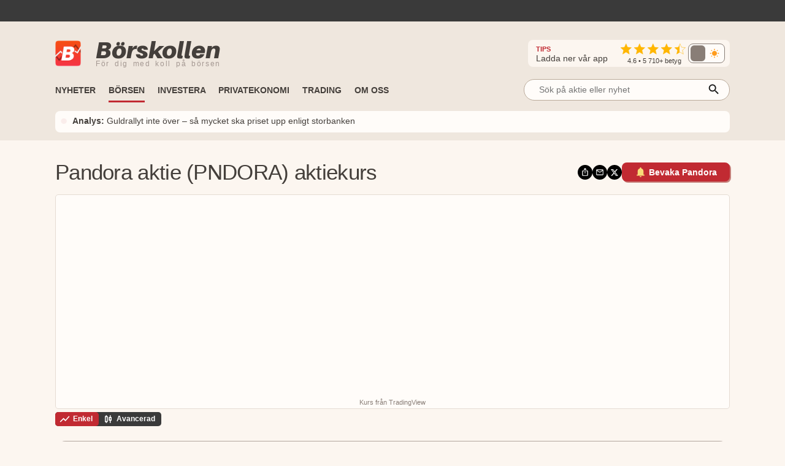

--- FILE ---
content_type: text/html; charset=utf-8
request_url: https://www.borskollen.se/aktie/pandora-a-s
body_size: 54540
content:
<!DOCTYPE html><html lang="sv"><head><meta charSet="utf-8"/><meta name="viewport" content="width=device-width"/><noscript class="jsx-817166005"><iframe src="https://www.googletagmanager.com/ns.html?id=GTM-TB82VVB"
                      height="0" width="0" style="display:none;visibility:hidden"></iframe></noscript><title>Pandora aktie | PNDORA | Aktiekurs, analyser &amp; nyheter</title><meta name="description" content="Citigroup sänker Pandora till neutral (köp), riktkurs 574 danska kronor - BN | Pandora"/><meta property="og:title" content="Pandora aktie | PNDORA | Aktiekurs, analyser &amp; nyheter"/><meta property="og:description" content="Citigroup sänker Pandora till neutral (köp), riktkurs 574 danska kronor - BN | Pandora"/><meta property="og:type" content="article"/><meta property="og:url" content="https://www.borskollen.se/aktie/pandora-a-s"/><meta property="og:image" content="https://ml-eu.globenewswire.com/Resource/Download/d0b383fd-1706-44d9-b97c-638bcdc4f635?size=2"/><meta property="og:image:secure_url" content="https://ml-eu.globenewswire.com/Resource/Download/d0b383fd-1706-44d9-b97c-638bcdc4f635?size=2"/><meta property="og:image:type" content="image/jpeg"/><meta property="og:site_name" content="Börskollen"/><meta property="og:locale" content="sv_SE"/><meta property="fb:app_id" content="826064800856587"/><meta name="twitter:card" content="summary_large_image"/><meta name="twitter:site" content="@borskollen_news"/><meta name="twitter:title" content="Pandora aktie | PNDORA | Aktiekurs, analyser &amp; nyheter"/><meta name="twitter:description" content="Citigroup sänker Pandora till neutral (köp), riktkurs 574 danska kronor - BN | Pandora"/><meta name="twitter:image" content="https://ml-eu.globenewswire.com/Resource/Download/d0b383fd-1706-44d9-b97c-638bcdc4f635?size=2"/><meta property="article:publisher" content="https://www.facebook.com/borskollen"/><meta name="application-name" content="Börskollen"/><link rel="canonical" href="https://www.borskollen.se/aktie/pandora-a-s"/><meta name="robots" content="index,follow,max-image-preview:large"/><script type="application/ld+json">{"@context":"https://schema.org","@type":"WebPage","inLanguage":"sv-SE","isAccessibleForFree":"True","identifier":"https://www.borskollen.se","name":"Börskollen","url":"https://www.borskollen.se/aktie/pandora-a-s","mainEntityOfPage":{"@type":"WebPage","@id":"https://www.borskollen.se/aktie/pandora-a-s"},"publisher":{"@type":"NewsMediaOrganization","name":"Börskollen","url":"https://www.borskollen.se/","foundingDate":"2015-08-01","legalName":"Börskollen Sverige AB","logo":{"@type":"ImageObject","url":"https://img.borskollen.se/public/logos/borskollen_512.png","width":512,"height":512},"sameAs":["https://www.facebook.com/borskollen/","https://twitter.com/borskollen_news","https://www.instagram.com/aktier_borskollen","https://www.linkedin.com/company/b%C3%B6rskollen","https://www.allabolag.se/5592365141/borskollen-sverige-ab"]}}</script><meta name="next-head-count" content="25"/><meta http-equiv="Content-Type" content="text/html; charset=UTF-8"/><link rel="apple-touch-icon" href="https://img.borskollen.se/public/favicon/apple-touch-icon.png"/><link rel="shortcut icon" href="https://img.borskollen.se/public/favicon/favicon.ico"/><link rel="icon" sizes="32x32" href="https://img.borskollen.se/public/favicon/favicon-32x32.png"/><link rel="icon" sizes="16x16" href="https://img.borskollen.se/public/favicon/favicon-16x16.png"/><link rel="manifest" href="https://img.borskollen.se/public/favicon/site.webmanifest"/><link rel="alternate" type="application/rss+xml" title="Alla nyheter" href="https://www.borskollen.se/feed/nyheter"/><link rel="preconnect" href="https://fonts.gstatic.com" crossorigin /><link rel="preload" href="/_next/static/css/58e801a55128d501.css" as="style"/><link rel="stylesheet" href="/_next/static/css/58e801a55128d501.css" data-n-g=""/><noscript data-n-css=""></noscript><script defer="" nomodule="" src="/_next/static/chunks/polyfills-42372ed130431b0a.js" type="f45da2c8e07a45e84e56f3fc-text/javascript"></script><script id="lwadm-script" src="https://lwadm.com/lw/pbjs?pid=accf63e4-847c-47e4-98ff-922a3d9e8696" defer="" data-nscript="beforeInteractive" type="f45da2c8e07a45e84e56f3fc-text/javascript"></script><script defer="" src="/_next/static/chunks/9931-16901b09e3387c04.js" type="f45da2c8e07a45e84e56f3fc-text/javascript"></script><script defer="" src="/_next/static/chunks/6266-c47bf028023e8775.js" type="f45da2c8e07a45e84e56f3fc-text/javascript"></script><script defer="" src="/_next/static/chunks/7152.28bad681edd9c682.js" type="f45da2c8e07a45e84e56f3fc-text/javascript"></script><script src="/_next/static/chunks/webpack-a4abf971ad153185.js" defer="" type="f45da2c8e07a45e84e56f3fc-text/javascript"></script><script src="/_next/static/chunks/framework-945b357d4a851f4b.js" defer="" type="f45da2c8e07a45e84e56f3fc-text/javascript"></script><script src="/_next/static/chunks/main-a40d62d9a67826bd.js" defer="" type="f45da2c8e07a45e84e56f3fc-text/javascript"></script><script src="/_next/static/chunks/pages/_app-f661513f5bfef056.js" defer="" type="f45da2c8e07a45e84e56f3fc-text/javascript"></script><script src="/_next/static/chunks/5068-a5d711143e717048.js" defer="" type="f45da2c8e07a45e84e56f3fc-text/javascript"></script><script src="/_next/static/chunks/2940-bd9919f1363e1b9c.js" defer="" type="f45da2c8e07a45e84e56f3fc-text/javascript"></script><script src="/_next/static/chunks/8953-267e84981c6b8c9e.js" defer="" type="f45da2c8e07a45e84e56f3fc-text/javascript"></script><script src="/_next/static/chunks/4149-70ad0c4a91e659cb.js" defer="" type="f45da2c8e07a45e84e56f3fc-text/javascript"></script><script src="/_next/static/chunks/312-4d0a079e4cce31a0.js" defer="" type="f45da2c8e07a45e84e56f3fc-text/javascript"></script><script src="/_next/static/chunks/251-bdd25e8e8df3287f.js" defer="" type="f45da2c8e07a45e84e56f3fc-text/javascript"></script><script src="/_next/static/chunks/789-00f23f2dd1559d7b.js" defer="" type="f45da2c8e07a45e84e56f3fc-text/javascript"></script><script src="/_next/static/chunks/3229-8c7f40becb4c38a8.js" defer="" type="f45da2c8e07a45e84e56f3fc-text/javascript"></script><script src="/_next/static/chunks/8112-f7933d5760828c6d.js" defer="" type="f45da2c8e07a45e84e56f3fc-text/javascript"></script><script src="/_next/static/chunks/8942-e448184809a820af.js" defer="" type="f45da2c8e07a45e84e56f3fc-text/javascript"></script><script src="/_next/static/chunks/677-b176cb10acc09535.js" defer="" type="f45da2c8e07a45e84e56f3fc-text/javascript"></script><script src="/_next/static/chunks/8170-991a1b3d7271d56a.js" defer="" type="f45da2c8e07a45e84e56f3fc-text/javascript"></script><script src="/_next/static/chunks/3408-c790b9ae08a5bf67.js" defer="" type="f45da2c8e07a45e84e56f3fc-text/javascript"></script><script src="/_next/static/chunks/3695-81824c213b2bb5d1.js" defer="" type="f45da2c8e07a45e84e56f3fc-text/javascript"></script><script src="/_next/static/chunks/1334-ecf90d54bd1c8ca0.js" defer="" type="f45da2c8e07a45e84e56f3fc-text/javascript"></script><script src="/_next/static/chunks/9802-684ff7094ae975f9.js" defer="" type="f45da2c8e07a45e84e56f3fc-text/javascript"></script><script src="/_next/static/chunks/2845-9d69f8e0e7b23369.js" defer="" type="f45da2c8e07a45e84e56f3fc-text/javascript"></script><script src="/_next/static/chunks/pages/aktie/%5Bslug%5D-19fece16bea25ff8.js" defer="" type="f45da2c8e07a45e84e56f3fc-text/javascript"></script><script src="/_next/static/_uayKU1wC-rYXom6jM9gH/_buildManifest.js" defer="" type="f45da2c8e07a45e84e56f3fc-text/javascript"></script><script src="/_next/static/_uayKU1wC-rYXom6jM9gH/_ssgManifest.js" defer="" type="f45da2c8e07a45e84e56f3fc-text/javascript"></script><style id="__jsx-813040599">.tv-tape-small.jsx-813040599{display:-webkit-box;display:-webkit-flex;display:-moz-box;display:-ms-flexbox;display:flex;-webkit-box-orient:vertical;-webkit-box-direction:normal;-webkit-flex-direction:column;-moz-box-orient:vertical;-moz-box-direction:normal;-ms-flex-direction:column;flex-direction:column;height:72px!important;background-color:#00000000;-webkit-border-radius:5px;-moz-border-radius:5px;border-radius:5px;border:none;-webkit-box-sizing:border-box;-moz-box-sizing:border-box;box-sizing:border-box}.tv-tape-small.jsx-813040599 .tradingview-widget-copyright.jsx-813040599{font-size:.7rem!important;margin-top:-12px;-webkit-align-self:end;-ms-flex-item-align:end;align-self:end;color:var(--color-table-bg)}@media screen and (max-width:768px){.tv-tape-small.jsx-813040599 .tradingview-widget-copyright.jsx-813040599{font-size:.6rem!important;-webkit-align-self:center;-ms-flex-item-align:center;align-self:center}}</style><style id="__jsx-5268043ed4a705ba">.theme-toggle.placeholder.jsx-5268043ed4a705ba{width:68px;height:32px;-webkit-border-radius:10px;-moz-border-radius:10px;border-radius:10px;background:rgba(255,255,255,.04)}</style><style id="__jsx-2381688113">.menu-item.jsx-2381688113{color:var(--color-text-lightest);text-decoration:none;font-weight:500;white-space:nowrap;padding:.45rem 0rem;font-size:.9rem;min-width:8.5rem}.menu-item.jsx-2381688113:hover{color:var(--color-primary);-webkit-transition:color 100ms ease-in;-moz-transition:color 100ms ease-in;-o-transition:color 100ms ease-in;transition:color 100ms ease-in}.menu-item.active.jsx-2381688113{color:var(--color-primary);font-weight:bold}@media screen and (max-width:1020px){.menu-item.jsx-2381688113{padding:.35rem 1rem;width:100%}.menu-item.active.jsx-2381688113{color:var(--color-primary)}}</style><style id="__jsx-1792444346">.outer.jsx-1792444346{position:relative;width:21rem}.background.jsx-1792444346{display:none;position:fixed;left:0;top:0;width:100%;height:100%;z-index:12;background-color:rgba(0,0,0,.6);-webkit-animation:open 300ms;-moz-animation:open 300ms;-o-animation:open 300ms;animation:open 300ms}.search-field-box.jsx-1792444346{display:-webkit-box;display:-webkit-flex;display:-moz-box;display:-ms-flexbox;display:flex;-webkit-box-align:center;-webkit-align-items:center;-moz-box-align:center;-ms-flex-align:center;align-items:center;position:relative;width:100%}.search-wrapper.fixed.jsx-1792444346{display:-webkit-box;display:-webkit-flex;display:-moz-box;display:-ms-flexbox;display:flex;-webkit-box-align:center;-webkit-align-items:center;-moz-box-align:center;-ms-flex-align:center;align-items:center;-webkit-box-orient:vertical;-webkit-box-direction:normal;-webkit-flex-direction:column;-moz-box-orient:vertical;-moz-box-direction:normal;-ms-flex-direction:column;flex-direction:column;position:fixed;width:90%;max-width:40rem;left:50%;top:15%;-webkit-transform:translate(-50%,0);-moz-transform:translate(-50%,0);-ms-transform:translate(-50%,0);-o-transform:translate(-50%,0);transform:translate(-50%,0)}.search-field-box.jsx-1792444346 .search-field.jsx-1792444346{height:2.2rem;width:100%;font-size:.9rem;outline:none;border:1px solid var(--color-border-dark);-webkit-border-radius:1.2rem;-moz-border-radius:1.2rem;border-radius:1.2rem;padding:0 .4rem;padding-left:1.5rem;-webkit-background-size:20px;-moz-background-size:20px;-o-background-size:20px;background-size:20px;background-color:var(--color-background-light);color:var(--color-text-lighter);position:relative;-moz-appearance:none;-webkit-appearance:none;-ms-appearance:none;appearance:none}.search-wrapper.fixed.jsx-1792444346 .search-field.jsx-1792444346{height:3rem}[type="search"].jsx-1792444346::-webkit-search-cancel-button{-webkit-appearance:none;-moz-appearance:none;-ms-appearance:none;appearance:none}.search-field-box.jsx-1792444346 .icon.jsx-1792444346{position:absolute;right:15px;top:50%;-webkit-transform:translate(0,-45%);-moz-transform:translate(0,-45%);-ms-transform:translate(0,-45%);-o-transform:translate(0,-45%);transform:translate(0,-45%)}.search-result.jsx-1792444346{width:100%;display:none;background-color:var(--color-background-light);-webkit-border-top-left-radius:1rem;-moz-border-radius-topleft:1rem;border-top-left-radius:1rem;-webkit-border-top-right-radius:1rem;-moz-border-radius-topright:1rem;border-top-right-radius:1rem;max-height:50rem;z-index:12;-webkit-box-sizing:border-box;-moz-box-sizing:border-box;box-sizing:border-box;-webkit-box-shadow:0 4px 8px 0 rgba(0,0,0,.2);-moz-box-shadow:0 4px 8px 0 rgba(0,0,0,.2);box-shadow:0 4px 8px 0 rgba(0,0,0,.2);padding:1rem;padding-top:.5rem;overflow:scroll;text-align:center;margin-top:.5rem}@-webkit-keyframes open{from{opacity:0;display:none}to{opacity:1;display:block}}@-moz-keyframes open{from{opacity:0;display:none}to{opacity:1;display:block}}@-o-keyframes open{from{opacity:0;display:none}to{opacity:1;display:block}}@keyframes open{from{opacity:0;display:none}to{opacity:1;display:block}}@media screen and (max-width:1200px){.outer.jsx-1792444346{width:21rem}}@media screen and (max-width:1020px){.search-result.jsx-1792444346{max-height:30rem}}</style><style id="__jsx-27331581">.outer.jsx-27331581{position:relative;width:100%}.background.jsx-27331581{display:none;position:fixed;left:0;top:0;width:100%;height:100%;z-index:12;background-color:rgba(0,0,0,.6);-webkit-animation:open 300ms;-moz-animation:open 300ms;-o-animation:open 300ms;animation:open 300ms}.search-field-box.jsx-27331581{display:-webkit-box;display:-webkit-flex;display:-moz-box;display:-ms-flexbox;display:flex;-webkit-box-align:center;-webkit-align-items:center;-moz-box-align:center;-ms-flex-align:center;align-items:center;position:relative;width:100%}.search-wrapper.fixed.jsx-27331581{display:-webkit-box;display:-webkit-flex;display:-moz-box;display:-ms-flexbox;display:flex;-webkit-box-align:center;-webkit-align-items:center;-moz-box-align:center;-ms-flex-align:center;align-items:center;-webkit-box-orient:vertical;-webkit-box-direction:normal;-webkit-flex-direction:column;-moz-box-orient:vertical;-moz-box-direction:normal;-ms-flex-direction:column;flex-direction:column;position:fixed;width:90%;max-width:40rem;left:50%;top:15%;-webkit-transform:translate(-50%,0);-moz-transform:translate(-50%,0);-ms-transform:translate(-50%,0);-o-transform:translate(-50%,0);transform:translate(-50%,0)}.search-field-box.jsx-27331581 .search-field.jsx-27331581{height:2.2rem;width:100%;font-size:.9rem;outline:none;border:1px solid var(--color-border-dark);-webkit-border-radius:1.2rem;-moz-border-radius:1.2rem;border-radius:1.2rem;padding:0 .4rem;padding-left:1.5rem;-webkit-background-size:20px;-moz-background-size:20px;-o-background-size:20px;background-size:20px;background-color:var(--color-background-light);color:var(--color-text-lighter);position:relative;-moz-appearance:none;-webkit-appearance:none;-ms-appearance:none;appearance:none}.search-wrapper.fixed.jsx-27331581 .search-field.jsx-27331581{height:3rem}[type="search"].jsx-27331581::-webkit-search-cancel-button{-webkit-appearance:none;-moz-appearance:none;-ms-appearance:none;appearance:none}.search-field-box.jsx-27331581 .icon.jsx-27331581{position:absolute;right:15px;top:50%;-webkit-transform:translate(0,-45%);-moz-transform:translate(0,-45%);-ms-transform:translate(0,-45%);-o-transform:translate(0,-45%);transform:translate(0,-45%)}.search-result.jsx-27331581{width:100%;display:none;background-color:var(--color-background-light);-webkit-border-top-left-radius:1rem;-moz-border-radius-topleft:1rem;border-top-left-radius:1rem;-webkit-border-top-right-radius:1rem;-moz-border-radius-topright:1rem;border-top-right-radius:1rem;max-height:20rem;z-index:12;-webkit-box-sizing:border-box;-moz-box-sizing:border-box;box-sizing:border-box;-webkit-box-shadow:0 4px 8px 0 rgba(0,0,0,.2);-moz-box-shadow:0 4px 8px 0 rgba(0,0,0,.2);box-shadow:0 4px 8px 0 rgba(0,0,0,.2);padding:1rem;padding-top:.5rem;overflow:scroll;text-align:center;margin-top:.5rem}@-webkit-keyframes open{from{opacity:0;display:none}to{opacity:1;display:block}}@-moz-keyframes open{from{opacity:0;display:none}to{opacity:1;display:block}}@-o-keyframes open{from{opacity:0;display:none}to{opacity:1;display:block}}@keyframes open{from{opacity:0;display:none}to{opacity:1;display:block}}@media screen and (max-width:1200px){.outer.jsx-27331581{width:100%}}@media screen and (max-width:1020px){.search-result.jsx-27331581{max-height:30rem}}</style><style id="__jsx-2402343802">.outer.jsx-2402343802{}.logo-img-sticky.jsx-2402343802{height:29px;width:29px;margin-top:.3rem;cursor:pointer}.menu.jsx-2402343802{-webkit-box-align:center;-webkit-align-items:center;-moz-box-align:center;-ms-flex-align:center;align-items:center;height:55px;pointer-events:auto}.menu-button.jsx-2402343802{display:none;position:absolute;right:1.5rem;top:3.2rem}.menu.hidden.jsx-2402343802{display:-webkit-box;display:-webkit-flex;display:-moz-box;display:-ms-flexbox;display:flex}.menu-spacing.jsx-2402343802{margin-top:.5rem}ul.jsx-2402343802{list-style-type:none;margin:0;padding:0;margin-top:2px;font-size:.9rem}ul.jsx-2402343802 li.jsx-2402343802{float:left;margin:0;margin-right:1.3rem;border-top:solid 3px transparent;border-bottom:solid 3px transparent}ul.jsx-2402343802 li.jsx-2402343802:before{content:none!important}ul.jsx-2402343802 li.jsx-2402343802:first-child{display:none}ul.jsx-2402343802 li.jsx-2402343802:last-child{float:right;margin-right:0rem;margin-top:.4rem;margin-bottom:.4rem}.search-field.jsx-2402343802{display:block;margin-top:-.4rem}.search-field-mobile.jsx-2402343802{display:none}ul.jsx-2402343802 li.active.jsx-2402343802{border-bottom:solid 3px var(--color-primary);-webkit-transition:border 300ms ease-in;-moz-transition:border 300ms ease-in;-o-transition:border 300ms ease-in;transition:border 300ms ease-in}.menu-item.jsx-2402343802{color:var(--color-text-lighter);text-decoration:none;font-weight:bold;white-space:nowrap;text-transform:uppercase;font-size:.9rem;padding-bottom:.2rem}.menu-item.active.jsx-2402343802{color:var(--color-text-lighter)}.label.jsx-2402343802{background-color:black;color:#fff;-webkit-border-radius:3px;-moz-border-radius:3px;border-radius:3px;padding:.1rem .3rem;padding-bottom:.18rem;font-size:.7rem;margin-left:.5rem}.dropdown.jsx-2402343802{position:relative;display:inline-block}.dropdown-btn.jsx-2402343802{height:32px;line-height:36px;cursor:default}.dropdown-content.jsx-2402343802{display:none;-webkit-box-orient:horizontal;-webkit-box-direction:normal;-webkit-flex-direction:row;-moz-box-orient:horizontal;-moz-box-direction:normal;-ms-flex-direction:row;flex-direction:row;gap:.5rem;position:absolute;background-color:var(--color-table-bg);min-width:160px;-webkit-box-shadow:0px 8px 16px 0px rgba(0,0,0,.2);-moz-box-shadow:0px 8px 16px 0px rgba(0,0,0,.2);box-shadow:0px 8px 16px 0px rgba(0,0,0,.2);z-index:11;padding:.5rem 1.5rem;padding-bottom:1rem}.dropdown-content-bottom-padding.jsx-2402343802{padding-bottom:3.5rem}.dropdown-content-inner.jsx-2402343802{display:-webkit-box;display:-webkit-flex;display:-moz-box;display:-ms-flexbox;display:flex;-webkit-box-orient:vertical;-webkit-box-direction:normal;-webkit-flex-direction:column;-moz-box-orient:vertical;-moz-box-direction:normal;-ms-flex-direction:column;flex-direction:column}.dropdown-content.medium-offset.jsx-2402343802{margin-left:-12rem}.dropdown-content.large-offset.jsx-2402343802{margin-left:-17.5rem}.dropdown-heading.jsx-2402343802{padding:.8rem 0rem;font-size:.9rem;font-weight:bold;color:var(--color-text);margin-top:.3rem;text-transform:uppercase;white-space:nowrap}.dropdown-heading-spacing.jsx-2402343802{height:3.2rem}.more-button.jsx-2402343802{position:absolute;right:1.5rem;bottom:1rem}@media(hover:hover)and (pointer:fine){.dropdown.jsx-2402343802:hover .dropdown-content.jsx-2402343802{display:-webkit-box;display:-webkit-flex;display:-moz-box;display:-ms-flexbox;display:flex;opacity:1}.menu-item.jsx-2402343802:hover{color:var(--color-primary);-webkit-transition:color 200ms ease-in;-moz-transition:color 200ms ease-in;-o-transition:color 200ms ease-in;transition:color 200ms ease-in}}@media screen and (max-width:1200px){.dropdown-content.jsx-2402343802{padding:.4rem 1rem;padding-bottom:1rem}}@media screen and (max-width:1020px){ul.jsx-2402343802{overflow-y:scroll;overflow-x:hidden;max-height:30rem}ul.jsx-2402343802 li.jsx-2402343802{font-size:.9rem!important;float:inherit}ul.jsx-2402343802 li.jsx-2402343802:last-child{float:inherit}ul.jsx-2402343802 li.active.jsx-2402343802{border-bottom:solid 4px transparent}.menu.jsx-2402343802{display:block;height:auto}.menu-item.jsx-2402343802{padding-bottom:0rem}.menu-item.active.jsx-2402343802{color:var(--color-primary)}.menu.hidden.jsx-2402343802{display:none}.menu-button.jsx-2402343802{display:block}.search-field.jsx-2402343802{display:none}.search-field-desktop-ul.jsx-2402343802{margin:0!important}.search-field-mobile.jsx-2402343802{display:block;padding-top:0rem;padding-bottom:.5rem;padding-left:1rem;padding-right:1rem}.social-medias.jsx-2402343802{display:none}.dropdown-content.jsx-2402343802{position:relative;-webkit-box-shadow:none;-moz-box-shadow:none;box-shadow:none}.dropdown.jsx-2402343802{width:100%}.dropdown-content.active.jsx-2402343802{display:-webkit-box;display:-webkit-flex;display:-moz-box;display:-ms-flexbox;display:flex}.dropdown-content.jsx-2402343802{-webkit-box-orient:vertical;-webkit-box-direction:normal;-webkit-flex-direction:column;-moz-box-orient:vertical;-moz-box-direction:normal;-ms-flex-direction:column;flex-direction:column}.dropdown-content.medium-offset.jsx-2402343802{margin-left:0rem}.dropdown-content.large-offset.jsx-2402343802{margin-left:0rem}.dropdown-heading-spacing.jsx-2402343802{height:0rem}.more-button.jsx-2402343802{position:absolute;left:2.5rem;bottom:1rem;font-weight:500}}</style><style id="__jsx-3390446624">@-webkit-keyframes fade{0%,50%,100%{opacity:1}25%,75%{opacity:0}}@-moz-keyframes fade{0%,50%,100%{opacity:1}25%,75%{opacity:0}}@-o-keyframes fade{0%,50%,100%{opacity:1}25%,75%{opacity:0}}@keyframes fade{0%,50%,100%{opacity:1}25%,75%{opacity:0}}.featured-link.jsx-3390446624{display:flex;-webkit-box-orient:horizontal;-webkit-box-direction:normal;-webkit-flex-direction:row;-moz-box-orient:horizontal;-moz-box-direction:normal;-ms-flex-direction:row;flex-direction:row;-webkit-box-align:center;-webkit-align-items:center;-moz-box-align:center;-ms-flex-align:center;align-items:center;padding:.4rem .5rem;background-color:var(--color-background-light);-webkit-border-radius:8px;-moz-border-radius:8px;border-radius:8px;font-size:.9rem;margin-top:.3rem}.featured-link.jsx-3390446624 .dot.jsx-3390446624{color:var(--color-primary);font-size:2.2rem;line-height:1.5rem;margin-top:-.1rem;-webkit-animation:fade 4s infinite infinite both;-moz-animation:fade 4s infinite both;-o-animation:fade 4s infinite both;animation:fade 4s infinite both}.featured-link.jsx-3390446624 .text.jsx-3390446624{overflow:hidden;-o-text-overflow:ellipsis;text-overflow:ellipsis;display:-webkit-box;-webkit-line-clamp:2;line-clamp:2;-webkit-box-orient:vertical}.featured-link.jsx-3390446624 a.jsx-3390446624{color:var(--color-text-lighter);margin-left:.5rem;margin-top:-.1rem}.featured-link.jsx-3390446624 a.jsx-3390446624:hover{opacity:.5}@media screen and (max-width:1020px){.featured-link.jsx-3390446624{-webkit-text-size-adjust:100%;-ms-text-size-adjust:100%;font-size:.8rem}}</style><style id="__jsx-4229844809">.ticker-tape.jsx-4229844809{background-color:var(--color-fake-black)}.tv-tape.jsx-4229844809{height:2.5rem;margin-top:-.3rem}.rating-wrapper.jsx-4229844809{display:-webkit-box;display:-webkit-flex;display:-moz-box;display:-ms-flexbox;display:flex;-webkit-box-orient:vertical;-webkit-box-direction:normal;-webkit-flex-direction:column;-moz-box-orient:vertical;-moz-box-direction:normal;-ms-flex-direction:column;flex-direction:column;-webkit-box-align:center;-webkit-align-items:center;-moz-box-align:center;-ms-flex-align:center;align-items:center}.rating.jsx-4229844809{margin-top:.2rem}.rating-text.jsx-4229844809{color:var(--color-text-lighter);font-weight:500;font-size:.7rem;margin-top:-.25rem}.rating-heading.jsx-4229844809{color:var(--color-text-lighter);font-size:.9rem;margin-right:1.3rem}.rating-heading.jsx-4229844809 b.jsx-4229844809{color:var(--color-primary);font-size:.7rem}.full.jsx-4229844809{display:-webkit-box;display:-webkit-flex;display:-moz-box;display:-ms-flexbox;display:flex;-webkit-box-orient:vertical;-webkit-box-direction:normal;-webkit-flex-direction:column;-moz-box-orient:vertical;-moz-box-direction:normal;-ms-flex-direction:column;flex-direction:column;background:var(--color-table-bg)}.top.jsx-4229844809{display:-webkit-box;display:-webkit-flex;display:-moz-box;display:-ms-flexbox;display:flex;-webkit-box-orient:horizontal;-webkit-box-direction:normal;-webkit-flex-direction:row;-moz-box-orient:horizontal;-moz-box-direction:normal;-ms-flex-direction:row;flex-direction:row;-webkit-box-align:center;-webkit-align-items:center;-moz-box-align:center;-ms-flex-align:center;align-items:center;margin-top:1.7rem;margin-bottom:.6rem}.theme-toggle-mobile.jsx-4229844809{margin-left:auto;margin-right:3.5rem}.social-medias.jsx-4229844809{background-color:var(--color-background);display:-webkit-box;display:-webkit-flex;display:-moz-box;display:-ms-flexbox;display:flex;-webkit-box-orient:horizontal;-webkit-box-direction:normal;-webkit-flex-direction:row;-moz-box-orient:horizontal;-moz-box-direction:normal;-ms-flex-direction:row;flex-direction:row;-webkit-box-align:center;-webkit-align-items:center;-moz-box-align:center;-ms-flex-align:center;align-items:center;gap:.5rem;margin-left:auto;padding:.2rem .5rem;padding-left:.8rem;-webkit-border-radius:.5rem;-moz-border-radius:.5rem;border-radius:.5rem}.rating-container.jsx-4229844809{display:-webkit-box;display:-webkit-flex;display:-moz-box;display:-ms-flexbox;display:flex;-webkit-box-orient:horizontal;-webkit-box-direction:normal;-webkit-flex-direction:row;-moz-box-orient:horizontal;-moz-box-direction:normal;-ms-flex-direction:row;flex-direction:row;-webkit-box-align:center;-webkit-align-items:center;-moz-box-align:center;-ms-flex-align:center;align-items:center}img.app-store.jsx-4229844809{height:32px;-webkit-border-radius:6px;-moz-border-radius:6px;border-radius:6px}.logo-desktop.jsx-4229844809{display:-webkit-box;display:-webkit-flex;display:-moz-box;display:-ms-flexbox;display:flex;-webkit-box-orient:horizontal;-webkit-box-direction:normal;-webkit-flex-direction:row;-moz-box-orient:horizontal;-moz-box-direction:normal;-ms-flex-direction:row;flex-direction:row;-webkit-box-align:center;-webkit-align-items:center;-moz-box-align:center;-ms-flex-align:center;align-items:center;cursor:pointer}.logo-desktop.jsx-4229844809 .text.jsx-4229844809{display:-webkit-box;display:-webkit-flex;display:-moz-box;display:-ms-flexbox;display:flex;-webkit-box-orient:vertical;-webkit-box-direction:normal;-webkit-flex-direction:column;-moz-box-orient:vertical;-moz-box-direction:normal;-ms-flex-direction:column;flex-direction:column;margin-left:.5rem}.logo-desktop.jsx-4229844809 .company.jsx-4229844809{font-family:'Aileron-black';font-size:38px;margin:0;margin-top:-.3rem;color:var(--color-text-lighter)}.logo-desktop.jsx-4229844809 .slogan.jsx-4229844809{font-family:'Helvetica Neue',Helvetica,Arial,sans-serif;font-size:12px;margin:0;margin-top:-.4rem;font-weight:400;color:#a59993;white-space:nowrap;letter-spacing:1.7px;word-spacing:3px}.logo-desktop.jsx-4229844809 .img.jsx-4229844809{width:42px;margin-right:1rem;margin-bottom:-1px}.menu-and-featured-wrapper.jsx-4229844809{position:static;height:auto;background-color:var(--color-table-bg);display:block;padding-bottom:0.8rem;margin-top:auto}.menu-and-featured-wrapper.sticky-desktop.jsx-4229844809{position:fixed;top:0;z-index:3;height:auto;width:100%;-webkit-box-shadow:0px 1px 7px 1px var(--color-table-bg-dark);-moz-box-shadow:0px 1px 7px 1px var(--color-table-bg-dark);box-shadow:0px 1px 7px 1px var(--color-table-bg-dark)}@media screen and (max-width:1020px){.top.jsx-4229844809{margin-top:.9rem;margin-bottom:.2rem}.logo-desktop.jsx-4229844809 .text.jsx-4229844809{margin-left:0rem}.logo-desktop.jsx-4229844809 .company.jsx-4229844809{font-size:24px;margin-top:-2px}.logo-desktop.jsx-4229844809 .slogan.jsx-4229844809{display:none;font-size:9px;letter-spacing:.2px;word-spacing:.1px;margin-top:-.3rem}.logo-desktop.jsx-4229844809 .img.jsx-4229844809{width:26px;height:26px}.full.sticky-mobile.jsx-4229844809{background-color:var(--color-table-bg);position:fixed;width:100%;min-height:146px;z-index:3;-webkit-box-shadow:0px 1px 7px 1px var(--color-table-bg-dark);-moz-box-shadow:0px 1px 7px 1px var(--color-table-bg-dark);box-shadow:0px 1px 7px 1px var(--color-table-bg-dark)}.menu-and-featured-wrapper.jsx-4229844809{padding-bottom:.7rem}.menu-and-featured-wrapper.sticky-desktop.jsx-4229844809{position:static;-webkit-box-shadow:none;-moz-box-shadow:none;box-shadow:none}.social-medias.jsx-4229844809{}}</style><style id="__jsx-409350300">.outer.jsx-409350300{display:-webkit-box;display:-webkit-flex;display:-moz-box;display:-ms-flexbox;display:flex;-webkit-box-orient:horizontal;-webkit-box-direction:normal;-webkit-flex-direction:row;-moz-box-orient:horizontal;-moz-box-direction:normal;-ms-flex-direction:row;flex-direction:row;-webkit-box-align:center;-webkit-align-items:center;-moz-box-align:center;-ms-flex-align:center;align-items:center;gap:.3rem}.outer.jsx-409350300 a.jsx-409350300{width:24px;height:24px}.outer.jsx-409350300 a.jsx-409350300:hover{opacity:.6}.share-button.jsx-409350300{position:relative;cursor:pointer}.share-button.jsx-409350300:hover{opacity:.6}.share-icon.jsx-409350300{display:-webkit-box;display:-webkit-flex;display:-moz-box;display:-ms-flexbox;display:flex;-webkit-box-align:center;-webkit-align-items:center;-moz-box-align:center;-ms-flex-align:center;align-items:center;-webkit-box-pack:center;-webkit-justify-content:center;-moz-box-pack:center;-ms-flex-pack:center;justify-content:center;width:24px;height:24px;background-color:#000;-webkit-border-radius:24px;-moz-border-radius:24px;border-radius:24px}.share-message.jsx-409350300{position:absolute;top:2rem;left:50%;-webkit-transform:translatex(-50%);-moz-transform:translatex(-50%);-ms-transform:translatex(-50%);-o-transform:translatex(-50%);transform:translatex(-50%);background-color:var(--color-success);color:#fff;padding:.5rem 1rem;-webkit-border-radius:.5rem;-moz-border-radius:.5rem;border-radius:.5rem;font-size:.8rem;white-space:nowrap;opacity:1!important}@media screen and (max-width:768px){.outer.jsx-409350300{-webkit-flex-wrap:wrap;-ms-flex-wrap:wrap;flex-wrap:wrap;gap:.2rem}.outer.jsx-409350300 a.jsx-409350300{width:20px;height:20px}.share-icon.jsx-409350300{width:20px;height:20px}}</style><style id="__jsx-1365692741">.tv-symbolchart{-webkit-box-sizing:border-box;-moz-box-sizing:border-box;box-sizing:border-box;display:-webkit-box;display:-webkit-flex;display:-moz-box;display:-ms-flexbox;display:flex;-webkit-box-orient:vertical;-webkit-box-direction:normal;-webkit-flex-direction:column;-moz-box-orient:vertical;-moz-box-direction:normal;-ms-flex-direction:column;flex-direction:column;height:350px!important;background-color:var(--color-background-light);padding-bottom:0;padding-top:0rem;-webkit-border-radius:5px;-moz-border-radius:5px;border-radius:5px;border:1px solid var(--color-table-bg-dark);padding:0rem}.tradingview-copyright{margin-top:-8px;margin-bottom:2px;-webkit-align-self:center;-ms-flex-item-align:center;align-self:center;margin-top:auto}a.tv-link{text-decoration:none;border-bottom:none;font-size:.7rem!important;color:var(--color-text-lightest)}@media screen and (max-width:768px){.tv-symbolchart{height:240px!important}}</style><style id="__jsx-1871701788">.graph.jsx-1871701788{display:-webkit-box;display:-webkit-flex;display:-moz-box;display:-ms-flexbox;display:flex;-webkit-box-orient:vertical;-webkit-box-direction:normal;-webkit-flex-direction:column;-moz-box-orient:vertical;-moz-box-direction:normal;-ms-flex-direction:column;flex-direction:column}.toggleGraph.jsx-1871701788{display:-webkit-box;display:-webkit-flex;display:-moz-box;display:-ms-flexbox;display:flex;-webkit-box-orient:horizontal;-webkit-box-direction:normal;-webkit-flex-direction:row;-moz-box-orient:horizontal;-moz-box-direction:normal;-ms-flex-direction:row;flex-direction:row;width:auto;-webkit-box-align:center;-webkit-align-items:center;-moz-box-align:center;-ms-flex-align:center;align-items:center;-webkit-box-pack:center;-webkit-justify-content:center;-moz-box-pack:center;-ms-flex-pack:center;justify-content:center;margin-top:5px;margin-right:auto;cursor:pointer;-webkit-border-radius:5px;-moz-border-radius:5px;border-radius:5px;background-color:var(--color-fake-black)}.graphButton.jsx-1871701788{padding:2px 6px;padding-right:10px;-webkit-flex-basis:50%;-ms-flex-preferred-size:50%;flex-basis:50%;-webkit-border-radius:5px;-moz-border-radius:5px;border-radius:5px;display:-webkit-box;display:-webkit-flex;display:-moz-box;display:-ms-flexbox;display:flex;-webkit-box-align:center;-webkit-align-items:center;-moz-box-align:center;-ms-flex-align:center;align-items:center;-webkit-box-pack:center;-webkit-justify-content:center;-moz-box-pack:center;-ms-flex-pack:center;justify-content:center;color:white;font-size:.75rem;font-weight:bold}.graphButton.jsx-1871701788 .text.jsx-1871701788{margin-left:4px}.graphButton.selected.jsx-1871701788{background-color:var(--color-primary)}.graphButton.jsx-1871701788:hover{opacity:.6}@media screen and (max-width:768px){.graphButton.jsx-1871701788{padding:0px 5px;padding-right:8px;font-size:.7rem;font-weight:500}}</style><style id="__jsx-2843704819">.tabs-wrapper.jsx-2843704819{background-color:#b2a59e;display:-webkit-box;display:-webkit-flex;display:-moz-box;display:-ms-flexbox;display:flex;-webkit-flex-wrap:wrap;-ms-flex-wrap:wrap;flex-wrap:wrap;font-size:.9rem;margin-right:auto;width:100%;-webkit-box-sizing:border-box;-moz-box-sizing:border-box;box-sizing:border-box;margin-top:1.5rem;margin-bottom:.5rem;-webkit-border-radius:2rem;-moz-border-radius:2rem;border-radius:2rem;padding:.3rem;gap:.2rem}.tab.jsx-2843704819{padding:.3rem .8rem;color:var(--color-text-on-dark);cursor:pointer;text-decoration:none;text-align:center;font-weight:500;font-size:.9rem;opacity:.8;-webkit-box-flex:1;-webkit-flex:1 0 auto;-moz-box-flex:1;-ms-flex:1 0 auto;flex:1 0 auto;-webkit-border-radius:2rem;-moz-border-radius:2rem;border-radius:2rem}.tab.jsx-2843704819:last-child{margin-right:0rem}.tab.jsx-2843704819:hover{background-color:var(--color-fake-black);color:var(--color-text-on-dark);opacity:.8}.selected.jsx-2843704819{background-color:var(--color-fake-black);color:var(--color-text-on-dark);font-weight:500;opacity:1}@media screen and (max-width:1020px){.tabs-wrapper.jsx-2843704819{background-color:var(--color-background);border:1.5px solid#b2a59e;-webkit-border-radius:.5rem;-moz-border-radius:.5rem;border-radius:.5rem;padding:.2rem;margin-top:1.2rem;margin-bottom:0rem}.tab.jsx-2843704819{color:var(--color-text-lightest);padding:.2rem .6rem;font-size:.8rem;-webkit-border-radius:.4rem;-moz-border-radius:.4rem;border-radius:.4rem;margin-right:.1rem}.selected.jsx-2843704819{color:var(--color-text-on-dark)}}</style><style id="__jsx-1114737084">.disclaimer.jsx-1114737084{position:relative;width:100%;font-size:0.8rem;display:-webkit-box;display:-webkit-flex;display:-moz-box;display:-ms-flexbox;display:flex;-webkit-box-align:center;-webkit-align-items:center;-moz-box-align:center;-ms-flex-align:center;align-items:center;font-family:'Helvetica Neue',Helvetica,Arial,sans-serif;background-color:var(--color-background-dark);color:var(--color-text-lighter);padding:0.3rem 0.8rem;-webkit-box-sizing:border-box;-moz-box-sizing:border-box;box-sizing:border-box;-webkit-border-radius:5px;-moz-border-radius:5px;border-radius:5px;border:1px solid var(--color-table-bg)}.icon.jsx-1114737084{margin-right:.5rem}@media screen and (max-width:768px){.disclaimer.jsx-1114737084{padding:.2rem .5rem;font-size:.7rem}}</style><style id="__jsx-993492306">.cell.jsx-993492306{display:-webkit-box;display:-webkit-flex;display:-moz-box;display:-ms-flexbox;display:flex;-webkit-box-flex:1 0 30%;-webkit-flex:1 0 30%;-moz-box-flex:1 0 30%;-ms-flex:1 0 30%;flex:1 0 30%;-webkit-box-sizing:border-box;-moz-box-sizing:border-box;box-sizing:border-box;margin:.2rem .8rem;margin-left:0;border-bottom:1px dotted var(--color-button);font-size:.9rem}.label.jsx-993492306{font-weight:bold;word-break:keep-all;white-space:nowrap;margin-right:1rem}.value.jsx-993492306{text-align:right;word-break:keep-all;white-space:nowrap;margin-left:auto}@media screen and (max-width:1020px){.cell.jsx-993492306{-webkit-box-flex:1 0 45%;-webkit-flex:1 0 45%;-moz-box-flex:1 0 45%;-ms-flex:1 0 45%;flex:1 0 45%}}@media screen and (max-width:768px){.cell.jsx-993492306{-webkit-box-flex:1 0 90%;-webkit-flex:1 0 90%;-moz-box-flex:1 0 90%;-ms-flex:1 0 90%;flex:1 0 90%;font-size:.8rem;margin:.15rem .4rem;margin-left:0}}</style><style id="__jsx-c49fe001fc9e4b73">.wrapper.jsx-c49fe001fc9e4b73{width:100%;display:-webkit-box;display:-webkit-flex;display:-moz-box;display:-ms-flexbox;display:flex;-webkit-flex-wrap:wrap;-ms-flex-wrap:wrap;flex-wrap:wrap}</style><style id="__jsx-433286137">.outer.jsx-433286137{display:-webkit-box;display:-webkit-flex;display:-moz-box;display:-ms-flexbox;display:flex;-webkit-box-orient:vertical;-webkit-box-direction:normal;-webkit-flex-direction:column;-moz-box-orient:vertical;-moz-box-direction:normal;-ms-flex-direction:column;flex-direction:column}.expandable.jsx-433286137{position:relative;margin:0rem 0rem;overflow:hidden;height:auto;max-height:8rem}.expandable.jsx-433286137:after{display:block;position:absolute;content:"";z-index:1;bottom:0;left:0;pointer-events:none;background-image:-webkit-linear-gradient(top,rgba(var(--color-background-rgb), 0),rgba(var(--color-background-rgb), 1)100%);background-image:-moz-linear-gradient(top,rgba(var(--color-background-rgb), 0),rgba(var(--color-background-rgb), 1)100%);background-image:-o-linear-gradient(top,rgba(var(--color-background-rgb), 0),rgba(var(--color-background-rgb), 1)100%);background-image:linear-gradient(to bottom,rgba(var(--color-background-rgb), 0),rgba(var(--color-background-rgb), 1)100%);width:100%;height:50%;max-height:55px}.show-more-button.jsx-433286137{display:flex;cursor:pointer;-webkit-align-self:flex-end;-ms-flex-item-align:flex-end;align-self:flex-end;font-size:.9rem;font-weight:500;margin-top:.3rem;color:var(--color-primary)}@media screen and (max-width:768px){.expandable.jsx-433286137{max-height:NaN}.button.jsx-433286137{font-size:.8rem;margin-top:.1rem}.show-more-button.jsx-433286137{font-size:.8rem}}</style><style id="__jsx-3661616008">.wrapper.jsx-3661616008{display:-webkit-box;display:-webkit-flex;display:-moz-box;display:-ms-flexbox;display:flex;-webkit-box-orient:vertical;-webkit-box-direction:normal;-webkit-flex-direction:column;-moz-box-orient:vertical;-moz-box-direction:normal;-ms-flex-direction:column;flex-direction:column}.outer.jsx-3661616008{display:-webkit-box;display:-webkit-flex;display:-moz-box;display:-ms-flexbox;display:flex;-webkit-box-orient:vertical;-webkit-box-direction:normal;-webkit-flex-direction:column;-moz-box-orient:vertical;-moz-box-direction:normal;-ms-flex-direction:column;flex-direction:column;gap:.5rem}.reports-horizontal.jsx-3661616008{display:-webkit-box;display:-webkit-flex;display:-moz-box;display:-ms-flexbox;display:flex;-webkit-box-orient:horizontal;-webkit-box-direction:normal;-webkit-flex-direction:row;-moz-box-orient:horizontal;-moz-box-direction:normal;-ms-flex-direction:row;flex-direction:row;gap:1rem;overflow-x:auto;white-space:nowrap;scroll-behavior:smooth;padding:.4rem;padding-left:0}.reports-horizontal.jsx-3661616008::-webkit-scrollbar{display:none}a.jsx-3661616008{color:var(--color-text-lighter)}.upcoming-cell.jsx-3661616008{display:-webkit-box;display:-webkit-flex;display:-moz-box;display:-ms-flexbox;display:flex;-webkit-box-align:center;-webkit-align-items:center;-moz-box-align:center;-ms-flex-align:center;align-items:center;background-color:var(--color-widget-bg);padding:.5rem;-webkit-border-radius:5px;-moz-border-radius:5px;border-radius:5px;gap:.5rem}.cell.jsx-3661616008{background-color:var(--color-widget-bg);-webkit-border-radius:5px;-moz-border-radius:5px;border-radius:5px;display:-webkit-box;display:-webkit-flex;display:-moz-box;display:-ms-flexbox;display:flex;-webkit-box-orient:horizontal;-webkit-box-direction:normal;-webkit-flex-direction:row;-moz-box-orient:horizontal;-moz-box-direction:normal;-ms-flex-direction:row;flex-direction:row;gap:2rem;padding:.5rem;-webkit-box-shadow:4px 4px 3px -2px var(--color-table-bg-dark);-moz-box-shadow:4px 4px 3px -2px var(--color-table-bg-dark);box-shadow:4px 4px 3px -2px var(--color-table-bg-dark)}.text.jsx-3661616008{display:-webkit-box;display:-webkit-flex;display:-moz-box;display:-ms-flexbox;display:flex;-webkit-box-orient:vertical;-webkit-box-direction:normal;-webkit-flex-direction:column;-moz-box-orient:vertical;-moz-box-direction:normal;-ms-flex-direction:column;flex-direction:column;gap:.2rem}.label.jsx-3661616008{font-size:.9rem;font-weight:600}.date.jsx-3661616008{font-size:.8rem}.daysago.jsx-3661616008{font-size:.8rem}.icon.jsx-3661616008{width:20px;height:22px;margin-top:.2rem}.title.jsx-3661616008{font-size:.9rem;font-weight:500;color:var(--color-text-lighter)}.title.upcoming.jsx-3661616008{font-weight:normal;color:var(--color-text-lighter)}@media screen and (max-width:1020px){.text.jsx-3661616008{gap:.1rem}.upcoming-cell.jsx-3661616008{padding:.4rem;gap:.4rem}.title.jsx-3661616008{font-size:.8rem}.label.jsx-3661616008{font-size:.8rem}.date.jsx-3661616008{font-size:.7rem}.daysago.jsx-3661616008{font-size:.7rem}}</style><style id="__jsx-1193617808">li.jsx-1193617808{font-size:.9rem;line-height:1.4rem;margin-top:.6rem;margin-bottom:.6rem}li.jsx-1193617808:before{background-color:#14C738!important}@media screen and (max-width:768px){li.jsx-1193617808{font-size:.8rem;line-height:1.2rem}}</style><style id="__jsx-4068286874">.elevated-button.jsx-4068286874{display:block;-webkit-border-radius:10px;-moz-border-radius:10px;border-radius:10px;padding:.5rem 2rem;background-color:#228234;font-size:.9rem;font-weight:bold;color:var(--color-background-dark)}.row-split.jsx-4068286874{margin-top:1rem;margin-bottom:.2rem}i.jsx-4068286874{font-size:.8rem}h3.jsx-4068286874{margin-bottom:.3rem}h4.jsx-4068286874{margin:0;color:var(--color-text-lightest);font-size:.9rem;font-weight:500}@media screen and (max-width:768px){.elevated-button.jsx-4068286874{font-size:.8rem;padding:.5rem 1rem}}</style><style id="__jsx-440002877">.bg.jsx-440002877{display:none;position:fixed;left:0;top:0;width:100%;height:100%;z-index:6;background-color:var(--color-button);opacity:.7}.closebutton.jsx-440002877{position:-webkit-sticky;position:sticky;display:none;margin-left:auto;margin-bottom:auto;font-size:.8rem;font-weight:bold;color:white;cursor:pointer;background:var(--color-primary);padding:.3rem .5rem;-webkit-border-radius:.2rem;-moz-border-radius:.2rem;border-radius:.2rem}.main-content.jsx-440002877{max-height:none;overflow-y:visible}.main-content.fixed.jsx-440002877{max-height:70vh;overflow-y:scroll}.outer.jsx-440002877{position:relative;display:flex;-webkit-box-orient:vertical;-webkit-box-direction:normal;-webkit-flex-direction:column;-moz-box-orient:vertical;-moz-box-direction:normal;-ms-flex-direction:column;flex-direction:column;background-color:transparent;padding:0.3rem;-webkit-box-align:center;-webkit-align-items:center;-moz-box-align:center;-ms-flex-align:center;align-items:center;-webkit-box-pack:space-evenly;-webkit-justify-content:space-evenly;-moz-box-pack:space-evenly;-ms-flex-pack:space-evenly;justify-content:space-evenly;-webkit-flex-wrap:wrap;-ms-flex-wrap:wrap;flex-wrap:wrap;-webkit-border-radius:10px;-moz-border-radius:10px;border-radius:10px;margin-left:0px;margin-right:0px}.outer.fixed.jsx-440002877{position:fixed;z-index:6;bottom:50%;left:50%;-webkit-transform:translate(-50%,50%);-moz-transform:translate(-50%,50%);-ms-transform:translate(-50%,50%);-o-transform:translate(-50%,50%);transform:translate(-50%,50%);width:80%;max-width:768px;max-height:85vh;-webkit-flex-wrap:nowrap;-ms-flex-wrap:nowrap;flex-wrap:nowrap}.tips.jsx-440002877{display:none;font-size:.85rem;background:var(--color-table-bg-dark);padding:.5rem .99rem;text-align:center;width:101%;margin-top:1rem!important;margin-bottom:-0.3rem!important;margin-left:-0.3rem!important;margin-right:-0.3rem!important;-webkit-border-bottom-left-radius:10px;-moz-border-radius-bottomleft:10px;border-bottom-left-radius:10px;-webkit-border-bottom-right-radius:10px;-moz-border-radius-bottomright:10px;border-bottom-right-radius:10px}.badge.jsx-440002877{display:none;background-color:#14C738;color:var(--color-text-on-dark);padding:.4rem 1.3rem;font-size:1rem;font-weight:bold;position:absolute;top:-15px;left:-10px;-webkit-box-sizing:border-box;-moz-box-sizing:border-box;box-sizing:border-box;-webkit-box-shadow:2px 2px 2px 0 rgba(0,0,0,.14);-moz-box-shadow:2px 2px 2px 0 rgba(0,0,0,.14);box-shadow:2px 2px 2px 0 rgba(0,0,0,.14);-webkit-box-align:center;-webkit-align-items:center;-moz-box-align:center;-ms-flex-align:center;align-items:center;gap:.5rem}.badge.jsx-440002877:after{content:"";position:absolute;bottom:-10px;left:0px;border-style:solid;border-width:0 10px 10px 0;border-color:transparent#707070 transparent transparent}.we-use.jsx-440002877{margin-top:.5rem}.we-use.desktop.jsx-440002877{display:block;margin-bottom:.5rem}.we-use.mobile.jsx-440002877{display:none}.disclaimer.jsx-440002877{display:none;gap:.4rem;margin-bottom:1rem;text-align:center;color:var(--color-text-lightest)}.disclaimer-text.jsx-440002877{font-size:.8rem}.inside-header.jsx-440002877{background-color:var(--color-primary);color:white;padding:.2rem .8rem;font-weight:500;margin-bottom:1.5rem;font-size:.9rem;text-align:center;-webkit-border-radius:2px;-moz-border-radius:2px;border-radius:2px}.heading.jsx-440002877{display:none;text-align:center;margin-top:0px;margin-bottom:25px;font-weight:300!important;font-size:1.4rem}.column.jsx-440002877{display:-webkit-box;display:-webkit-flex;display:-moz-box;display:-ms-flexbox;display:flex;-webkit-box-orient:vertical;-webkit-box-direction:normal;-webkit-flex-direction:column;-moz-box-orient:vertical;-moz-box-direction:normal;-ms-flex-direction:column;flex-direction:column;-webkit-box-align:center;-webkit-align-items:center;-moz-box-align:center;-ms-flex-align:center;align-items:center}.body-children.jsx-440002877{width:100%}.row.jsx-440002877{display:-webkit-box;display:-webkit-flex;display:-moz-box;display:-ms-flexbox;display:flex;-webkit-box-orient:horizontal;-webkit-box-direction:normal;-webkit-flex-direction:row;-moz-box-orient:horizontal;-moz-box-direction:normal;-ms-flex-direction:row;flex-direction:row;-webkit-box-align:center;-webkit-align-items:center;-moz-box-align:center;-ms-flex-align:center;align-items:center;-webkit-box-pack:center;-webkit-justify-content:center;-moz-box-pack:center;-ms-flex-pack:center;justify-content:center;-webkit-flex-wrap:wrap;-ms-flex-wrap:wrap;flex-wrap:wrap;-webkit-column-gap:2rem;-moz-column-gap:2rem;column-gap:2rem;row-gap:1rem}.buttons.jsx-440002877{display:-webkit-box;display:-webkit-flex;display:-moz-box;display:-ms-flexbox;display:flex;-webkit-box-orient:horizontal;-webkit-box-direction:normal;-webkit-flex-direction:row;-moz-box-orient:horizontal;-moz-box-direction:normal;-ms-flex-direction:row;flex-direction:row;-webkit-box-align:center;-webkit-align-items:center;-moz-box-align:center;-ms-flex-align:center;align-items:center;-webkit-box-pack:end;-webkit-justify-content:flex-end;-moz-box-pack:end;-ms-flex-pack:end;justify-content:flex-end;width:100%;gap:0.3rem;-webkit-flex-wrap:wrap;-ms-flex-wrap:wrap;flex-wrap:wrap;margin-top:1rem}.buttons.jsx-440002877>div.jsx-440002877{-webkit-box-flex:0;-webkit-flex:0 1 auto;-moz-box-flex:0;-ms-flex:0 1 auto;flex:0 1 auto}.elevated-button.jsx-440002877{display:block;-webkit-border-radius:10px;-moz-border-radius:10px;border-radius:10px;padding:0.35rem 1rem;background-color:#14C738;font-size:0.85rem;white-space:nowrap}.elevated-button.secondary.jsx-440002877{background-color:#14C738;background-image:-webkit-linear-gradient(rgba(0,0,0,.5),rgba(0,0,0,.5));background-image:-moz-linear-gradient(rgba(0,0,0,.5),rgba(0,0,0,.5));background-image:-o-linear-gradient(rgba(0,0,0,.5),rgba(0,0,0,.5));background-image:linear-gradient(rgba(0,0,0,.5),rgba(0,0,0,.5));opacity:.8}.secondary-text.jsx-440002877{display:block;padding:0.4rem 1rem;color:#14C738;-webkit-filter:brightness(.8);filter:brightness(.8);font-weight:bold;text-decoration:underline;text-align:center;font-size:.9rem;border-bottom:none}.secondary-text.jsx-440002877:hover{opacity:.6;border-bottom:none}.info-wrapper.jsx-440002877{width:100%;max-width:21rem;text-align:right;-webkit-align-self:end;-ms-flex-item-align:end;align-self:end}.info.jsx-440002877{font-family:'Helvetica Neue',Helvetica,Arial,sans-serif;color:var(--color-text-lightest);font-size:.7rem;line-height:.7rem;margin-bottom:0;margin-top:.5rem}.info.red.jsx-440002877{color:var(--color-primary);font-weight:bold}.outer.jsx-440002877>div.jsx-440002877~div.jsx-440002877{margin:0.3rem}.logo.jsx-440002877{-o-object-fit:contain;object-fit:contain;width:8rem;max-height:3.5rem;margin-top:0;margin-bottom:0.6rem}html[data-theme="darko"].jsx-440002877 .logo.jsx-440002877{-webkit-filter:invert(1)hue-rotate(180deg);filter:invert(1)hue-rotate(180deg)}.recommend.jsx-440002877{display:-webkit-box;display:-webkit-flex;display:-moz-box;display:-ms-flexbox;display:flex;-webkit-box-orient:vertical;-webkit-box-direction:normal;-webkit-flex-direction:column;-moz-box-orient:vertical;-moz-box-direction:normal;-ms-flex-direction:column;flex-direction:column;-webkit-box-align:center;-webkit-align-items:center;-moz-box-align:center;-ms-flex-align:center;align-items:center}.recommend.jsx-440002877 .rating.jsx-440002877{display:-webkit-box;display:-webkit-flex;display:-moz-box;display:-ms-flexbox;display:flex}.recommend.jsx-440002877 .title.jsx-440002877{font-size:1.2rem;font-weight:bold;margin-top:-.2rem}.recommend.jsx-440002877 .sub-title.jsx-440002877{font-size:.7rem}.why.jsx-440002877{display:-webkit-box;display:-webkit-flex;display:-moz-box;display:-ms-flexbox;display:flex;-webkit-box-orient:vertical;-webkit-box-direction:normal;-webkit-flex-direction:column;-moz-box-orient:vertical;-moz-box-direction:normal;-ms-flex-direction:column;flex-direction:column;max-width:27rem}.why.jsx-440002877 div.jsx-440002877{display:-webkit-box;display:-webkit-flex;display:-moz-box;display:-ms-flexbox;display:flex;-webkit-box-orient:horizontal;-webkit-box-direction:normal;-webkit-flex-direction:row;-moz-box-orient:horizontal;-moz-box-direction:normal;-ms-flex-direction:row;flex-direction:row;-webkit-box-align:center;-webkit-align-items:center;-moz-box-align:center;-ms-flex-align:center;align-items:center;margin-bottom:0.2rem}.why.jsx-440002877 span.jsx-440002877{margin-left:.8rem;font-size:0.85rem}@media screen and (max-width:1020px){.outer.jsx-440002877{padding:0.3rem;padding-top:0.3rem}.tips.jsx-440002877{font-size:.8rem;width:100%;margin-bottom:-0.3rem!important;margin-left:-0.3rem!important;margin-right:-0.3rem!important}.column.jsx-440002877{gap:.5rem}.logo.jsx-440002877{width:8rem;max-height:3.2rem;margin-top:0;margin-bottom:0rem;margin-left:1rem;margin-right:1rem}.buttons.jsx-440002877{-webkit-box-orient:vertical;-webkit-box-direction:normal;-webkit-flex-direction:column;-moz-box-orient:vertical;-moz-box-direction:normal;-ms-flex-direction:column;flex-direction:column;gap:.3rem;margin-top:.3rem;-webkit-box-align:center;-webkit-align-items:center;-moz-box-align:center;-ms-flex-align:center;align-items:center;-webkit-box-pack:center;-webkit-justify-content:center;-moz-box-pack:center;-ms-flex-pack:center;justify-content:center}.elevated-button.jsx-440002877{font-size:.8rem}.secondary-text.jsx-440002877{font-size:.8rem}.buttons.jsx-440002877>div.jsx-440002877{-webkit-box-flex:1;-webkit-flex:1 0 100%;-moz-box-flex:1;-ms-flex:1 0 100%;flex:1 0 100%;width:100%}.heading.jsx-440002877{margin-top:0px;margin-bottom:15px;font-size:1.1rem;font-weight:500!important}.badge.jsx-440002877{font-size:.85rem}.we-use.desktop.jsx-440002877{display:none}.we-use.mobile.jsx-440002877{display:block}.info-wrapper.jsx-440002877{text-align:left;-webkit-align-self:start;-ms-flex-item-align:start;align-self:start}.disclaimer.jsx-440002877{margin-bottom:.2rem}.disclaimer-text.jsx-440002877{font-size:.75rem}.inside-header.jsx-440002877{padding:.2rem .5rem;font-weight:normal;margin-bottom:.8rem;font-size:.8rem}.why.jsx-440002877 span.jsx-440002877{font-size:.8rem}.closebutton.jsx-440002877{font-size:.7rem}}@media screen and (max-width:600px){.column.logo-rating.jsx-440002877{-webkit-box-orient:horizontal;-webkit-box-direction:normal;-webkit-flex-direction:row;-moz-box-orient:horizontal;-moz-box-direction:normal;-ms-flex-direction:row;flex-direction:row;-webkit-box-align:center;-webkit-align-items:center;-moz-box-align:center;-ms-flex-align:center;align-items:center;-webkit-box-pack:center;-webkit-justify-content:center;-moz-box-pack:center;-ms-flex-pack:center;justify-content:center;-webkit-flex-wrap:wrap;-ms-flex-wrap:wrap;flex-wrap:wrap}}</style><style id="__jsx-3760543418">.outer.jsx-3760543418{display:-webkit-box;display:-webkit-flex;display:-moz-box;display:-ms-flexbox;display:flex;-webkit-box-orient:vertical;-webkit-box-direction:normal;-webkit-flex-direction:column;-moz-box-orient:vertical;-moz-box-direction:normal;-ms-flex-direction:column;flex-direction:column}.expandable.jsx-3760543418{position:relative;margin:0rem 0rem;overflow:hidden;height:auto;max-height:0}.expandable.jsx-3760543418:after{display:block;position:absolute;content:"";z-index:1;bottom:0;left:0;pointer-events:none;background-image:-webkit-linear-gradient(top,rgba(var(--color-table-bg-rgb), 0),rgba(var(--color-table-bg-rgb), 1)100%);background-image:-moz-linear-gradient(top,rgba(var(--color-table-bg-rgb), 0),rgba(var(--color-table-bg-rgb), 1)100%);background-image:-o-linear-gradient(top,rgba(var(--color-table-bg-rgb), 0),rgba(var(--color-table-bg-rgb), 1)100%);background-image:linear-gradient(to bottom,rgba(var(--color-table-bg-rgb), 0),rgba(var(--color-table-bg-rgb), 1)100%);width:100%;height:50%;max-height:55px}.show-more-button.jsx-3760543418{display:flex;cursor:pointer;-webkit-align-self:flex-end;-ms-flex-item-align:flex-end;align-self:flex-end;font-size:.9rem;font-weight:500;margin-top:.3rem;color:var(--color-primary)}@media screen and (max-width:768px){.expandable.jsx-3760543418{max-height:0}.button.jsx-3760543418{font-size:.8rem;margin-top:.1rem}.show-more-button.jsx-3760543418{font-size:.8rem}}</style><style id="__jsx-125942377">.outer.jsx-125942377{margin-top:0rem;margin-bottom:.5rem}.buy-sell-buttons.jsx-125942377{display:-webkit-box;display:-webkit-flex;display:-moz-box;display:-ms-flexbox;display:flex;gap:1.1rem}.buy-sell-buttons.jsx-125942377 .elevated-button.jsx-125942377{display:-webkit-box;display:-webkit-flex;display:-moz-box;display:-ms-flexbox;display:flex;-webkit-box-orient:horizontal;-webkit-box-direction:normal;-webkit-flex-direction:row;-moz-box-orient:horizontal;-moz-box-direction:normal;-ms-flex-direction:row;flex-direction:row;gap:.5rem;-webkit-box-align:center;-webkit-align-items:center;-moz-box-align:center;-ms-flex-align:center;align-items:center;-webkit-box-pack:center;-webkit-justify-content:center;-moz-box-pack:center;-ms-flex-pack:center;justify-content:center;-webkit-box-flex:1;-webkit-flex:1;-moz-box-flex:1;-ms-flex:1;flex:1;color:#fff;font-weight:bold;font-size:.9rem;padding:.5rem .7rem;-webkit-border-radius:.5rem;-moz-border-radius:.5rem;border-radius:.5rem;height:1.2rem}.buy-sell-buttons.jsx-125942377 .elevated-button.jsx-125942377{}.buy-sell-buttons.jsx-125942377 .elevated-button.buy.jsx-125942377{background-color:var(--color-success)}.buy-sell-buttons.jsx-125942377 .elevated-button.sell.jsx-125942377{background-color:var(--color-failed)}.buy-sell-buttons.jsx-125942377 .elevated-button.ig-button.jsx-125942377 .icon.jsx-125942377{}@media screen and (max-width:1020px){.buy-sell-buttons.jsx-125942377{gap:.5rem}.buy-sell-buttons.jsx-125942377 .elevated-button.jsx-125942377{font-size:.76rem;padding:.5rem .5rem;padding-right:.8rem;height:1rem}}@media screen and (max-width:768px){}</style><style id="__jsx-3278040818">.lds-ring.jsx-3278040818,.lds-ring.jsx-3278040818 div.jsx-3278040818{-webkit-box-sizing:border-box;-moz-box-sizing:border-box;box-sizing:border-box}.lds-ring.jsx-3278040818{display:inline-block;position:relative;width:40px;height:40px;-webkit-border-radius:50%;-moz-border-radius:50%;border-radius:50%;border:4px solid var(--color-fake-grey)}.lds-ring.jsx-3278040818 div.jsx-3278040818{-webkit-box-sizing:border-box;-moz-box-sizing:border-box;box-sizing:border-box;display:block;position:absolute;margin-left:-4px;margin-top:-4px;width:40px;height:40px;border:4px solid var(--color-fake-black);-webkit-border-radius:50%;-moz-border-radius:50%;border-radius:50%;-webkit-animation:lds-ring 1.2s cubic-bezier(.5,0,.5,1)infinite;-moz-animation:lds-ring 1.2s cubic-bezier(.5,0,.5,1)infinite;-o-animation:lds-ring 1.2s cubic-bezier(.5,0,.5,1)infinite;animation:lds-ring 1.2s cubic-bezier(.5,0,.5,1)infinite;border-color:var(--color-fake-black) transparent transparent transparent}.lds-ring.jsx-3278040818 div.jsx-3278040818:nth-child(1){-webkit-animation-delay:-.45s;-moz-animation-delay:-.45s;-o-animation-delay:-.45s;animation-delay:-.45s}.lds-ring.jsx-3278040818 div.jsx-3278040818:nth-child(2){-webkit-animation-delay:-.3s;-moz-animation-delay:-.3s;-o-animation-delay:-.3s;animation-delay:-.3s}.lds-ring.jsx-3278040818 div.jsx-3278040818:nth-child(3){-webkit-animation-delay:-.15s;-moz-animation-delay:-.15s;-o-animation-delay:-.15s;animation-delay:-.15s}@-webkit-keyframes lds-ring{0%{-webkit-transform:rotate(0deg);transform:rotate(0deg)}100%{-webkit-transform:rotate(360deg);transform:rotate(360deg)}}@-moz-keyframes lds-ring{0%{-moz-transform:rotate(0deg);transform:rotate(0deg)}100%{-moz-transform:rotate(360deg);transform:rotate(360deg)}}@-o-keyframes lds-ring{0%{-o-transform:rotate(0deg);transform:rotate(0deg)}100%{-o-transform:rotate(360deg);transform:rotate(360deg)}}@keyframes lds-ring{0%{-webkit-transform:rotate(0deg);-moz-transform:rotate(0deg);-o-transform:rotate(0deg);transform:rotate(0deg)}100%{-webkit-transform:rotate(360deg);-moz-transform:rotate(360deg);-o-transform:rotate(360deg);transform:rotate(360deg)}}.parent.jsx-3278040818{display:-webkit-box;display:-webkit-flex;display:-moz-box;display:-ms-flexbox;display:flex;height:320px;-webkit-box-align:center;-webkit-align-items:center;-moz-box-align:center;-ms-flex-align:center;align-items:center;-webkit-box-pack:center;-webkit-justify-content:center;-moz-box-pack:center;-ms-flex-pack:center;justify-content:center}</style><style id="__jsx-1019274294">p.jsx-1019274294,.p.jsx-1019274294{font-size:1rem;line-height:1.6rem}@media screen and (max-width:768px){p.jsx-1019274294,.p.jsx-1019274294{font-size:.9rem;line-height:1.3rem}}</style><style id="__jsx-94359536">.outer.jsx-94359536{display:-webkit-box;display:-webkit-flex;display:-moz-box;display:-ms-flexbox;display:flex;-webkit-box-orient:vertical;-webkit-box-direction:normal;-webkit-flex-direction:column;-moz-box-orient:vertical;-moz-box-direction:normal;-ms-flex-direction:column;flex-direction:column}.expandable.jsx-94359536{position:relative;margin:0rem 0rem;overflow:hidden;height:auto;max-height:5.4rem}.expandable.jsx-94359536:after{display:block;position:absolute;content:"";z-index:1;bottom:0;left:0;pointer-events:none;background-image:-webkit-linear-gradient(top,rgba(var(--color-background-rgb), 0),rgba(var(--color-background-rgb), 1)100%);background-image:-moz-linear-gradient(top,rgba(var(--color-background-rgb), 0),rgba(var(--color-background-rgb), 1)100%);background-image:-o-linear-gradient(top,rgba(var(--color-background-rgb), 0),rgba(var(--color-background-rgb), 1)100%);background-image:linear-gradient(to bottom,rgba(var(--color-background-rgb), 0),rgba(var(--color-background-rgb), 1)100%);width:100%;height:50%;max-height:55px}.show-more-button.jsx-94359536{display:flex;cursor:pointer;-webkit-align-self:flex-end;-ms-flex-item-align:flex-end;align-self:flex-end;font-size:.9rem;font-weight:500;margin-top:.3rem;color:var(--color-primary)}@media screen and (max-width:768px){.expandable.jsx-94359536{max-height:3.8rem}.button.jsx-94359536{font-size:.8rem;margin-top:.1rem}.show-more-button.jsx-94359536{font-size:.8rem}}</style><style id="__jsx-1567768870">.disclaimer.jsx-1567768870{position:relative;width:100%;font-size:0.75rem;display:-webkit-box;display:-webkit-flex;display:-moz-box;display:-ms-flexbox;display:flex;-webkit-box-align:center;-webkit-align-items:center;-moz-box-align:center;-ms-flex-align:center;align-items:center;font-family:'Helvetica Neue',Helvetica,Arial,sans-serif;background-color:var(--color-background-dark);color:var(--color-text-lighter);padding:0.3rem 0.8rem;-webkit-box-sizing:border-box;-moz-box-sizing:border-box;box-sizing:border-box;-webkit-border-radius:5px;-moz-border-radius:5px;border-radius:5px;border:1px solid var(--color-table-bg)}.icon.jsx-1567768870{margin-right:.5rem}@media screen and (max-width:768px){.disclaimer.jsx-1567768870{padding:.2rem .5rem;font-size:.7rem}}</style><style id="__jsx-3471948553">.outer.jsx-3471948553{display:-webkit-box;display:-webkit-flex;display:-moz-box;display:-ms-flexbox;display:flex;-webkit-box-orient:vertical;-webkit-box-direction:normal;-webkit-flex-direction:column;-moz-box-orient:vertical;-moz-box-direction:normal;-ms-flex-direction:column;flex-direction:column;padding:0rem;background-color:#00000000;-webkit-border-radius:.5rem;-moz-border-radius:.5rem;border-radius:.5rem;border:none;width:100%}.header.jsx-3471948553{font-size:1.2rem;font-weight:bold;margin:0}.header-small.jsx-3471948553{font-size:.9rem;margin-top:.5rem;margin-bottom:.5rem;color:var(--color-text-lighter)}.borskollen-reco.jsx-3471948553{display:-webkit-box;display:-webkit-flex;display:-moz-box;display:-ms-flexbox;display:flex;font-size:.8rem;-webkit-box-align:center;-webkit-align-items:center;-moz-box-align:center;-ms-flex-align:center;align-items:center;margin-top:.6rem;color:var(--color-text-lighter)}.buttons-wrapper.jsx-3471948553{display:-webkit-box;display:-webkit-flex;display:-moz-box;display:-ms-flexbox;display:flex;-webkit-box-orient:horizontal;-webkit-box-direction:normal;-webkit-flex-direction:row;-moz-box-orient:horizontal;-moz-box-direction:normal;-ms-flex-direction:row;flex-direction:row;gap:1rem}.inner.jsx-3471948553{display:-webkit-box;display:-webkit-flex;display:-moz-box;display:-ms-flexbox;display:flex;-webkit-box-orient:vertical;-webkit-box-direction:normal;-webkit-flex-direction:column;-moz-box-orient:vertical;-moz-box-direction:normal;-ms-flex-direction:column;flex-direction:column;width:100%;margin-right:0rem}.inner.jsx-3471948553:last-child{margin-right:0rem}.buy-buttons.jsx-3471948553{display:-webkit-box;display:-webkit-flex;display:-moz-box;display:-ms-flexbox;display:flex;width:100%;-webkit-box-orient:horizontal;-webkit-box-direction:normal;-webkit-flex-direction:row;-moz-box-orient:horizontal;-moz-box-direction:normal;-ms-flex-direction:row;flex-direction:row;-webkit-box-align:stretch;-webkit-align-items:stretch;-moz-box-align:stretch;-ms-flex-align:stretch;align-items:stretch}.buy-buttons.jsx-3471948553 .button.jsx-3471948553{color:#fff;font-weight:bold;font-size:.9rem;padding:.5rem .7rem;-webkit-border-radius:.5rem;-moz-border-radius:.5rem;border-radius:.5rem;margin-right:.5em;-webkit-box-flex:1;-webkit-flex:1;-moz-box-flex:1;-ms-flex:1;flex:1;height:1.2rem}.buy-wrapper.jsx-3471948553{display:-webkit-box;display:-webkit-flex;display:-moz-box;display:-ms-flexbox;display:flex}.analyze-wrapper.jsx-3471948553{display:-webkit-box;display:-webkit-flex;display:-moz-box;display:-ms-flexbox;display:flex}.trading-wrapper.jsx-3471948553{display:-webkit-box;display:-webkit-flex;display:-moz-box;display:-ms-flexbox;display:flex}.buy-buttons.jsx-3471948553 .button.jsx-3471948553:last-child{margin-right:0rem}.avanza.jsx-3471948553{background-color:#02B07D!important;display:-webkit-box;display:-webkit-flex;display:-moz-box;display:-ms-flexbox;display:flex;-webkit-box-orient:vertical;-webkit-box-direction:normal;-webkit-flex-direction:column;-moz-box-orient:vertical;-moz-box-direction:normal;-ms-flex-direction:column;flex-direction:column;-webkit-box-align:center;-webkit-align-items:center;-moz-box-align:center;-ms-flex-align:center;align-items:center;-webkit-box-pack:center;-webkit-justify-content:center;-moz-box-pack:center;-ms-flex-pack:center;justify-content:center}.avanza.jsx-3471948553>img.jsx-3471948553{width:65px}.nrd.jsx-3471948553{background-color:#123!important;display:flex;-webkit-box-orient:vertical;-webkit-box-direction:normal;-webkit-flex-direction:column;-moz-box-orient:vertical;-moz-box-direction:normal;-ms-flex-direction:column;flex-direction:column;-webkit-box-align:center;-webkit-align-items:center;-moz-box-align:center;-ms-flex-align:center;align-items:center;-webkit-box-pack:center;-webkit-justify-content:center;-moz-box-pack:center;-ms-flex-pack:center;justify-content:center}.nrd.jsx-3471948553>img.jsx-3471948553{width:100px}.etoro.jsx-3471948553{background-color:#13C636!important;display:-webkit-box;display:-webkit-flex;display:-moz-box;display:-ms-flexbox;display:flex;-webkit-box-orient:vertical;-webkit-box-direction:normal;-webkit-flex-direction:column;-moz-box-orient:vertical;-moz-box-direction:normal;-ms-flex-direction:column;flex-direction:column;-webkit-box-align:center;-webkit-align-items:center;-moz-box-align:center;-ms-flex-align:center;align-items:center;-webkit-box-pack:center;-webkit-justify-content:center;-moz-box-pack:center;-ms-flex-pack:center;justify-content:center}.etoro.jsx-3471948553>img.jsx-3471948553{width:50px}.bd.jsx-3471948553{background-color:#2A3552!important;display:flex;-webkit-box-orient:vertical;-webkit-box-direction:normal;-webkit-flex-direction:column;-moz-box-orient:vertical;-moz-box-direction:normal;-ms-flex-direction:column;flex-direction:column;-webkit-box-align:center;-webkit-align-items:center;-moz-box-align:center;-ms-flex-align:center;align-items:center;-webkit-box-pack:center;-webkit-justify-content:center;-moz-box-pack:center;-ms-flex-pack:center;justify-content:center}.tw.jsx-3471948553{background-color:#2962FF!important;display:-webkit-box;display:-webkit-flex;display:-moz-box;display:-ms-flexbox;display:flex;-webkit-box-orient:vertical;-webkit-box-direction:normal;-webkit-flex-direction:column;-moz-box-orient:vertical;-moz-box-direction:normal;-ms-flex-direction:column;flex-direction:column;-webkit-box-align:center;-webkit-align-items:center;-moz-box-align:center;-ms-flex-align:center;align-items:center;-webkit-box-pack:center;-webkit-justify-content:center;-moz-box-pack:center;-ms-flex-pack:center;justify-content:center}.ig.jsx-3471948553{background-color:#DF1B1C!important;display:-webkit-box;display:-webkit-flex;display:-moz-box;display:-ms-flexbox;display:flex;-webkit-box-orient:vertical;-webkit-box-direction:normal;-webkit-flex-direction:column;-moz-box-orient:vertical;-moz-box-direction:normal;-ms-flex-direction:column;flex-direction:column;-webkit-box-align:center;-webkit-align-items:center;-moz-box-align:center;-ms-flex-align:center;align-items:center;-webkit-box-pack:center;-webkit-justify-content:center;-moz-box-pack:center;-ms-flex-pack:center;justify-content:center;font-size:1.2rem!important;font-weight:500!important}.et.jsx-3471948553{background-color:#78B027!important;display:-webkit-box;display:-webkit-flex;display:-moz-box;display:-ms-flexbox;display:flex;-webkit-box-orient:vertical;-webkit-box-direction:normal;-webkit-flex-direction:column;-moz-box-orient:vertical;-moz-box-direction:normal;-ms-flex-direction:column;flex-direction:column;-webkit-box-align:center;-webkit-align-items:center;-moz-box-align:center;-ms-flex-align:center;align-items:center;-webkit-box-pack:center;-webkit-justify-content:center;-moz-box-pack:center;-ms-flex-pack:center;justify-content:center}.buttons-title.jsx-3471948553{margin:0;margin-top:-.2rem;font-size:.8rem;font-weight:bold;-webkit-align-self:flex-start;-ms-flex-item-align:start;align-self:flex-start;color:var(--color-text-lightest);text-transform:uppercase}.cfd-disclaimer.jsx-3471948553{font-size:.7rem;margin-top:.5rem}.disclaimer.jsx-3471948553{width:100%;font-size:.7rem;display:inline-block;font-family:'Helvetica Neue',Helvetica,Arial,sans-serif}@media screen and (max-width:1020px){.outer.jsx-3471948553{padding:0rem;-webkit-border-radius:.2rem;-moz-border-radius:.2rem;border-radius:.2rem}.buttons-wrapper.jsx-3471948553{display:-webkit-box;display:-webkit-flex;display:-moz-box;display:-ms-flexbox;display:flex;-webkit-box-orient:vertical;-webkit-box-direction:normal;-webkit-flex-direction:column;-moz-box-orient:vertical;-moz-box-direction:normal;-ms-flex-direction:column;flex-direction:column;gap:.4rem}.header.jsx-3471948553{font-size:1rem}.header-small.jsx-3471948553{font-size:.8rem}.inner.jsx-3471948553{width:100%;margin-right:0rem}.buy-buttons.jsx-3471948553 .button.jsx-3471948553{font-size:.8rem;padding:.5rem .5rem;height:1rem}.buttons-title.jsx-3471948553{font-size:.65rem;margin-top:-.4rem;margin-bottom:-.2rem}.cfd-disclaimer.jsx-3471948553{font-size:.6rem;margin-top:.4rem}.disclaimer.jsx-3471948553{width:100%;font-size:.65rem;display:inline-block;font-family:'Helvetica Neue',Helvetica,Arial,sans-serif}.avanza.jsx-3471948553>img.jsx-3471948553{width:55px}.nrd.jsx-3471948553>img.jsx-3471948553{width:80px}.etoro.jsx-3471948553>img.jsx-3471948553{width:45px}}</style><style id="__jsx-522016364">.wrapper.jsx-522016364{position:relative;display:-webkit-box;display:-webkit-flex;display:-moz-box;display:-ms-flexbox;display:flex;-webkit-box-orient:vertical;-webkit-box-direction:normal;-webkit-flex-direction:column;-moz-box-orient:vertical;-moz-box-direction:normal;-ms-flex-direction:column;flex-direction:column;border-top:1px solid var(--color-table-bg-dark);margin:.4rem 0;.triangle.jsx-522016364{display:block;width:20%;max-width:100px;margin-top:-1px;border-left:0px solid transparent;border-right:8px solid transparent;border-top:5px solid var(--color-primary)}.label.jsx-522016364{display:-webkit-box;display:-webkit-flex;display:-moz-box;display:-ms-flexbox;display:flex;-webkit-box-orient:horizontal;-webkit-box-direction:normal;-webkit-flex-direction:row;-moz-box-orient:horizontal;-moz-box-direction:normal;-ms-flex-direction:row;flex-direction:row;-webkit-box-align:center;-webkit-align-items:center;-moz-box-align:center;-ms-flex-align:center;align-items:center;gap:.5rem;margin:0;color:var(--color-text-lighter);font-weight:400;font-size:1.1rem;border-bottom:none;text-transform:uppercase;margin:0.5rem 0;margin-bottom:.3rem;letter-spacing:0em}@media screen and (max-width:768px){.wrapper.jsx-522016364{}.label.jsx-522016364{font-size:0.9rem;gap:.2rem}}</style><style id="__jsx-1385108482">.main-image.jsx-1385108482{width:70px;height:40px;-o-object-fit:cover;object-fit:cover;margin-left:1rem;display:block;-webkit-flex-shrink:0;-ms-flex-negative:0;flex-shrink:0;text-indent:100%;white-space:nowrap;overflow:hidden}@media screen and (max-width:768px){}@media screen and (max-width:600px){.main-image.jsx-1385108482{width:56px;height:32px}}</style><style id="__jsx-358749075">.item.jsx-358749075{cursor:pointer;height:auto}.content.jsx-358749075{display:-webkit-box;display:-webkit-flex;display:-moz-box;display:-ms-flexbox;display:flex;position:relative;-webkit-box-orient:horizontal;-webkit-box-direction:normal;-webkit-flex-direction:row;-moz-box-orient:horizontal;-moz-box-direction:normal;-ms-flex-direction:row;flex-direction:row;-webkit-box-align:center;-webkit-align-items:center;-moz-box-align:center;-ms-flex-align:center;align-items:center;padding:0.5rem 0}.text.jsx-358749075{display:-webkit-box;display:-webkit-flex;display:-moz-box;display:-ms-flexbox;display:flex;width:80%;-webkit-box-orient:vertical;-webkit-box-direction:normal;-webkit-flex-direction:column;-moz-box-orient:vertical;-moz-box-direction:normal;-ms-flex-direction:column;flex-direction:column}.image.jsx-358749075{margin-left:auto}.sponsored-chip.jsx-358749075{display:none}span.jsx-358749075{display:block;font-weight:bold;font-size:.7rem;font-weight:500;color:var(--color-text-lightest);margin-top:0rem}h2.jsx-358749075{display:-webkit-box;font-weight:bold;margin-bottom:0rem;margin-top:0rem;overflow:hidden;-o-text-overflow:ellipsis;text-overflow:ellipsis;-ms-word-break:break-all;word-break:break-word;font-size:1rem;line-height:1.3rem;max-height:2.6rem}p.jsx-358749075{display:-webkit-box;font-size:.9rem;margin:0rem;-ms-word-break:break-all;word-break:break-word;-webkit-line-clamp:1;-webkit-box-orient:vertical;-o-text-overflow:ellipsis;text-overflow:ellipsis;overflow:hidden}.divider.jsx-358749075{margin - left: 0;margin-right:5.6rem}a.jsx-358749075{color:var(--color-text-lighter)}a.jsx-358749075:hover{color:var(--color-text-lighter)}@media screen and (max-width:600px){.content.jsx-358749075{padding:0.4rem 0}h2.jsx-358749075{font-size:.9rem;line-height:1.3rem}.item.jsx-358749075{height:auto}}</style><style id="__jsx-2824870784">.children.jsx-2824870784{display:inherit;-webkit-box-orient:vertical;-webkit-box-direction:normal;-webkit-flex-direction:column;-moz-box-orient:vertical;-moz-box-direction:normal;-ms-flex-direction:column;flex-direction:column;width:100%}.empty.jsx-2824870784{display:none;height:200px;width:100%;-webkit-box-pack:center;-webkit-justify-content:center;-moz-box-pack:center;-ms-flex-pack:center;justify-content:center;-webkit-box-align:center;-webkit-align-items:center;-moz-box-align:center;-ms-flex-align:center;align-items:center}.empty.jsx-2824870784 p.jsx-2824870784{font-weight:500;color:var(--color-text-lightest);text-align:center}</style><style id="__jsx-1523009739">span.jsx-1523009739{font-size:.8rem}.buy.jsx-1523009739{color:var(--color-success);font-weight:bold}.sell.jsx-1523009739{color:var(--color-failed);font-weight:bold}.new.jsx-1523009739{color:var(--color-warning);font-weight:bold}</style><style id="__jsx-2003811216">table.jsx-2003811216{font-size:.9rem;display:table}thead.jsx-2003811216 tr.jsx-2003811216{font-weight:bold;color:var(--color-text-lighter)}th.jsx-2003811216{padding:.5rem .5rem;word-break:keep-all;white-space:nowrap}td.jsx-2003811216{padding:.2rem .5rem;word-break:break-word;white-space:wrap}.right-align.jsx-2003811216{text-align:right;word-break:keep-all;white-space:nowrap}.show-more-link.jsx-2003811216{padding-top:.4rem;padding-bottom:.4rem;padding-left:1rem;padding-right:1rem;-webkit-align-self:center;-ms-flex-item-align:center;align-self:center}.show-more-link.jsx-2003811216:hover{opacity:.6}.text.jsx-2003811216{font-weight:500}.icon.jsx-2003811216{width:20px;height:20px;-o-object-fit:contain;object-fit:contain;background-color:white;-webkit-border-radius:50%;-moz-border-radius:50%;border-radius:50%;border:1px solid var(--color-table-bg-dark);padding:3px}@media screen and (max-width:1020px){table.jsx-2003811216{font-size:.8rem}th.jsx-2003811216{padding:.5rem .3rem}td.jsx-2003811216{padding:.2rem .3rem}.icon.jsx-2003811216{width:16px;height:16px;padding:0px}}</style><style id="__jsx-1348814661">.list.jsx-1348814661{display:-webkit-box;display:-webkit-flex;display:-moz-box;display:-ms-flexbox;display:flex;-webkit-box-orient:vertical;-webkit-box-direction:normal;-webkit-flex-direction:column;-moz-box-orient:vertical;-moz-box-direction:normal;-ms-flex-direction:column;flex-direction:column}.cell.jsx-1348814661{display:-webkit-box;display:-webkit-flex;display:-moz-box;display:-ms-flexbox;display:flex;-webkit-box-orient:vertical;-webkit-box-direction:normal;-webkit-flex-direction:column;-moz-box-orient:vertical;-moz-box-direction:normal;-ms-flex-direction:column;flex-direction:column;padding:.6rem .9rem;-webkit-box-pack:justify;-webkit-justify-content:space-between;-moz-box-pack:justify;-ms-flex-pack:justify;justify-content:space-between;-webkit-flex-wrap:wrap;-ms-flex-wrap:wrap;flex-wrap:wrap;background-color:var(--color-table-bg-dark)}p.jsx-1348814661{font-size:1rem}.cell.jsx-1348814661:nth-child(odd){background-color:var(--color-table-bg)!important}.title-wrapper.jsx-1348814661{display:-webkit-box;display:-webkit-flex;display:-moz-box;display:-ms-flexbox;display:flex;-webkit-box-orient:horizontal;-webkit-box-direction:normal;-webkit-flex-direction:row;-moz-box-orient:horizontal;-moz-box-direction:normal;-ms-flex-direction:row;flex-direction:row;-webkit-box-align:center;-webkit-align-items:center;-moz-box-align:center;-ms-flex-align:center;align-items:center;margin-bottom:.2rem}.title-wrapper.jsx-1348814661>img.jsx-1348814661{height:.8rem;margin-left:.5rem}.title.jsx-1348814661{font-size:.9rem;margin:0}.label.jsx-1348814661{margin-top:.3rem;color:var(--color-text-lighter);font-size:.9rem}.desc.jsx-1348814661{display:-webkit-box;display:-webkit-flex;display:-moz-box;display:-ms-flexbox;display:flex;-webkit-box-orient:vertical;-webkit-box-direction:normal;-webkit-flex-direction:column;-moz-box-orient:vertical;-moz-box-direction:normal;-ms-flex-direction:column;flex-direction:column;font-size:.9rem;line-height:1.3rem;margin:0rem 0}.link.jsx-1348814661{font-size:.85rem;font-weight:bold;margin-top:.2rem}@media screen and (max-width:768px){.desc.jsx-1348814661{font-size:.85rem}}</style><style id="__jsx-f98274e1741cc3a7">.wrapper.jsx-f98274e1741cc3a7{display:-webkit-box;display:-webkit-flex;display:-moz-box;display:-ms-flexbox;display:flex;-webkit-box-orient:vertical;-webkit-box-direction:normal;-webkit-flex-direction:column;-moz-box-orient:vertical;-moz-box-direction:normal;-ms-flex-direction:column;flex-direction:column}</style><style id="__jsx-4104381926">.wrapper.jsx-4104381926{position:relative;display:-webkit-box;display:-webkit-flex;display:-moz-box;display:-ms-flexbox;display:flex;-webkit-box-orient:vertical;-webkit-box-direction:normal;-webkit-flex-direction:column;-moz-box-orient:vertical;-moz-box-direction:normal;-ms-flex-direction:column;flex-direction:column;border-top:1px solid var(--color-table-bg-dark);margin:.4rem 0;.triangle.jsx-4104381926{display:block;width:20%;max-width:100px;margin-top:-1px;border-left:0px solid transparent;border-right:8px solid transparent;border-top:5px solid var(--color-primary)}.label.jsx-4104381926{display:-webkit-box;display:-webkit-flex;display:-moz-box;display:-ms-flexbox;display:flex;-webkit-box-orient:horizontal;-webkit-box-direction:normal;-webkit-flex-direction:row;-moz-box-orient:horizontal;-moz-box-direction:normal;-ms-flex-direction:row;flex-direction:row;-webkit-box-align:center;-webkit-align-items:center;-moz-box-align:center;-ms-flex-align:center;align-items:center;gap:.5rem;margin:0;color:var(--color-text-lighter);font-weight:300;font-size:1.5rem;border-bottom:none;text-transform:uppercase;margin:0.5rem 0;margin-bottom:.3rem;letter-spacing:0em}@media screen and (max-width:768px){.wrapper.jsx-4104381926{}.label.jsx-4104381926{font-size:1.1rem;gap:.2rem}}</style><style id="__jsx-2827148757">.bg.jsx-2827148757{display:none;position:fixed;left:0;top:0;width:100%;height:100%;z-index:6;background-color:var(--color-button);opacity:.7}.closebutton.jsx-2827148757{position:-webkit-sticky;position:sticky;display:none;margin-left:auto;margin-bottom:auto;font-size:.8rem;font-weight:bold;color:white;cursor:pointer;background:var(--color-primary);padding:.3rem .5rem;-webkit-border-radius:.2rem;-moz-border-radius:.2rem;border-radius:.2rem}.main-content.jsx-2827148757{max-height:none;overflow-y:visible}.main-content.fixed.jsx-2827148757{max-height:70vh;overflow-y:scroll}.outer.jsx-2827148757{position:relative;display:flex;-webkit-box-orient:vertical;-webkit-box-direction:normal;-webkit-flex-direction:column;-moz-box-orient:vertical;-moz-box-direction:normal;-ms-flex-direction:column;flex-direction:column;background-color:var(--color-table-bg);padding:1.3rem;-webkit-box-align:center;-webkit-align-items:center;-moz-box-align:center;-ms-flex-align:center;align-items:center;-webkit-box-pack:space-evenly;-webkit-justify-content:space-evenly;-moz-box-pack:space-evenly;-ms-flex-pack:space-evenly;justify-content:space-evenly;-webkit-flex-wrap:wrap;-ms-flex-wrap:wrap;flex-wrap:wrap;-webkit-border-radius:10px;-moz-border-radius:10px;border-radius:10px;margin-left:10px;margin-right:0px}.outer.fixed.jsx-2827148757{position:fixed;z-index:6;bottom:50%;left:50%;-webkit-transform:translate(-50%,50%);-moz-transform:translate(-50%,50%);-ms-transform:translate(-50%,50%);-o-transform:translate(-50%,50%);transform:translate(-50%,50%);width:80%;max-width:768px;max-height:85vh;-webkit-flex-wrap:nowrap;-ms-flex-wrap:nowrap;flex-wrap:nowrap}.tips.jsx-2827148757{display:none;font-size:.85rem;background:var(--color-table-bg-dark);padding:.5rem .99rem;text-align:center;width:101%;margin-top:1rem!important;margin-bottom:-1.3rem!important;margin-left:-1.3rem!important;margin-right:-1.3rem!important;-webkit-border-bottom-left-radius:10px;-moz-border-radius-bottomleft:10px;border-bottom-left-radius:10px;-webkit-border-bottom-right-radius:10px;-moz-border-radius-bottomright:10px;border-bottom-right-radius:10px}.badge.jsx-2827148757{display:flex;background-color:#02B07D;color:var(--color-text-on-dark);padding:.4rem 1.3rem;font-size:1rem;font-weight:bold;position:absolute;top:-15px;left:-10px;-webkit-box-sizing:border-box;-moz-box-sizing:border-box;box-sizing:border-box;-webkit-box-shadow:2px 2px 2px 0 rgba(0,0,0,.14);-moz-box-shadow:2px 2px 2px 0 rgba(0,0,0,.14);box-shadow:2px 2px 2px 0 rgba(0,0,0,.14);-webkit-box-align:center;-webkit-align-items:center;-moz-box-align:center;-ms-flex-align:center;align-items:center;gap:.5rem}.badge.jsx-2827148757:after{content:"";position:absolute;bottom:-10px;left:0px;border-style:solid;border-width:0 10px 10px 0;border-color:transparent#707070 transparent transparent}.we-use.jsx-2827148757{margin-top:.5rem}.we-use.desktop.jsx-2827148757{display:block;margin-bottom:.5rem}.we-use.mobile.jsx-2827148757{display:none}.disclaimer.jsx-2827148757{display:flex;gap:.4rem;margin-bottom:1rem;text-align:center;color:var(--color-text-lightest)}.disclaimer-text.jsx-2827148757{font-size:.8rem}.inside-header.jsx-2827148757{background-color:var(--color-primary);color:white;padding:.2rem .8rem;font-weight:500;margin-bottom:1.5rem;font-size:.9rem;text-align:center;-webkit-border-radius:2px;-moz-border-radius:2px;border-radius:2px}.heading.jsx-2827148757{display:none;text-align:center;margin-top:0px;margin-bottom:25px;font-weight:300!important;font-size:1.4rem}.column.jsx-2827148757{display:-webkit-box;display:-webkit-flex;display:-moz-box;display:-ms-flexbox;display:flex;-webkit-box-orient:vertical;-webkit-box-direction:normal;-webkit-flex-direction:column;-moz-box-orient:vertical;-moz-box-direction:normal;-ms-flex-direction:column;flex-direction:column;-webkit-box-align:center;-webkit-align-items:center;-moz-box-align:center;-ms-flex-align:center;align-items:center}.body-children.jsx-2827148757{width:100%}.row.jsx-2827148757{display:-webkit-box;display:-webkit-flex;display:-moz-box;display:-ms-flexbox;display:flex;-webkit-box-orient:horizontal;-webkit-box-direction:normal;-webkit-flex-direction:row;-moz-box-orient:horizontal;-moz-box-direction:normal;-ms-flex-direction:row;flex-direction:row;-webkit-box-align:center;-webkit-align-items:center;-moz-box-align:center;-ms-flex-align:center;align-items:center;-webkit-box-pack:center;-webkit-justify-content:center;-moz-box-pack:center;-ms-flex-pack:center;justify-content:center;-webkit-flex-wrap:wrap;-ms-flex-wrap:wrap;flex-wrap:wrap;-webkit-column-gap:2rem;-moz-column-gap:2rem;column-gap:2rem;row-gap:1rem}.buttons.jsx-2827148757{display:-webkit-box;display:-webkit-flex;display:-moz-box;display:-ms-flexbox;display:flex;-webkit-box-orient:horizontal;-webkit-box-direction:normal;-webkit-flex-direction:row;-moz-box-orient:horizontal;-moz-box-direction:normal;-ms-flex-direction:row;flex-direction:row;-webkit-box-align:center;-webkit-align-items:center;-moz-box-align:center;-ms-flex-align:center;align-items:center;-webkit-box-pack:end;-webkit-justify-content:flex-end;-moz-box-pack:end;-ms-flex-pack:end;justify-content:flex-end;width:100%;gap:0.5rem;-webkit-flex-wrap:wrap;-ms-flex-wrap:wrap;flex-wrap:wrap;margin-top:1rem}.buttons.jsx-2827148757>div.jsx-2827148757{-webkit-box-flex:0;-webkit-flex:0 1 auto;-moz-box-flex:0;-ms-flex:0 1 auto;flex:0 1 auto}.elevated-button.jsx-2827148757{display:block;-webkit-border-radius:10px;-moz-border-radius:10px;border-radius:10px;padding:0.5rem 1rem;background-color:#02B07D;font-size:0.9rem;white-space:nowrap}.elevated-button.secondary.jsx-2827148757{background-color:#02B07D;background-image:-webkit-linear-gradient(rgba(0,0,0,.5),rgba(0,0,0,.5));background-image:-moz-linear-gradient(rgba(0,0,0,.5),rgba(0,0,0,.5));background-image:-o-linear-gradient(rgba(0,0,0,.5),rgba(0,0,0,.5));background-image:linear-gradient(rgba(0,0,0,.5),rgba(0,0,0,.5));opacity:.8}.secondary-text.jsx-2827148757{display:block;padding:0.5rem 1rem;color:#02B07D;-webkit-filter:brightness(.8);filter:brightness(.8);font-weight:bold;text-decoration:underline;text-align:center;font-size:.9rem;border-bottom:none}.secondary-text.jsx-2827148757:hover{opacity:.6;border-bottom:none}.info-wrapper.jsx-2827148757{width:100%;max-width:21rem;text-align:right;-webkit-align-self:end;-ms-flex-item-align:end;align-self:end}.info.jsx-2827148757{font-family:'Helvetica Neue',Helvetica,Arial,sans-serif;color:var(--color-text-lightest);font-size:.7rem;line-height:.7rem;margin-bottom:0;margin-top:.5rem}.info.red.jsx-2827148757{color:var(--color-primary);font-weight:bold}.outer.jsx-2827148757>div.jsx-2827148757~div.jsx-2827148757{margin:0.5rem}.logo.jsx-2827148757{-o-object-fit:contain;object-fit:contain;width:8.5rem;max-height:4.5rem;margin-top:0;margin-bottom:0.8rem}html[data-theme="darko"].jsx-2827148757 .logo.jsx-2827148757{-webkit-filter:invert(1)hue-rotate(180deg);filter:invert(1)hue-rotate(180deg)}.recommend.jsx-2827148757{display:-webkit-box;display:-webkit-flex;display:-moz-box;display:-ms-flexbox;display:flex;-webkit-box-orient:vertical;-webkit-box-direction:normal;-webkit-flex-direction:column;-moz-box-orient:vertical;-moz-box-direction:normal;-ms-flex-direction:column;flex-direction:column;-webkit-box-align:center;-webkit-align-items:center;-moz-box-align:center;-ms-flex-align:center;align-items:center}.recommend.jsx-2827148757 .rating.jsx-2827148757{display:-webkit-box;display:-webkit-flex;display:-moz-box;display:-ms-flexbox;display:flex}.recommend.jsx-2827148757 .title.jsx-2827148757{font-size:1.2rem;font-weight:bold;margin-top:-.2rem}.recommend.jsx-2827148757 .sub-title.jsx-2827148757{font-size:.7rem}.why.jsx-2827148757{display:-webkit-box;display:-webkit-flex;display:-moz-box;display:-ms-flexbox;display:flex;-webkit-box-orient:vertical;-webkit-box-direction:normal;-webkit-flex-direction:column;-moz-box-orient:vertical;-moz-box-direction:normal;-ms-flex-direction:column;flex-direction:column;max-width:27rem}.why.jsx-2827148757 div.jsx-2827148757{display:-webkit-box;display:-webkit-flex;display:-moz-box;display:-ms-flexbox;display:flex;-webkit-box-orient:horizontal;-webkit-box-direction:normal;-webkit-flex-direction:row;-moz-box-orient:horizontal;-moz-box-direction:normal;-ms-flex-direction:row;flex-direction:row;-webkit-box-align:center;-webkit-align-items:center;-moz-box-align:center;-ms-flex-align:center;align-items:center;margin-bottom:0.3rem}.why.jsx-2827148757 span.jsx-2827148757{margin-left:.8rem;font-size:0.9rem}@media screen and (max-width:1020px){.outer.jsx-2827148757{padding:0.8rem;padding-top:1.3rem}.tips.jsx-2827148757{font-size:.8rem;width:100%;margin-bottom:-1rem!important;margin-left:-1rem!important;margin-right:-1rem!important}.column.jsx-2827148757{gap:.5rem}.logo.jsx-2827148757{width:8rem;max-height:3.8rem;margin-top:0;margin-bottom:0rem;margin-left:1rem;margin-right:1rem}.buttons.jsx-2827148757{-webkit-box-orient:vertical;-webkit-box-direction:normal;-webkit-flex-direction:column;-moz-box-orient:vertical;-moz-box-direction:normal;-ms-flex-direction:column;flex-direction:column;gap:.3rem;margin-top:.3rem;-webkit-box-align:center;-webkit-align-items:center;-moz-box-align:center;-ms-flex-align:center;align-items:center;-webkit-box-pack:center;-webkit-justify-content:center;-moz-box-pack:center;-ms-flex-pack:center;justify-content:center}.elevated-button.jsx-2827148757{font-size:.8rem}.secondary-text.jsx-2827148757{font-size:.8rem}.buttons.jsx-2827148757>div.jsx-2827148757{-webkit-box-flex:1;-webkit-flex:1 0 100%;-moz-box-flex:1;-ms-flex:1 0 100%;flex:1 0 100%;width:100%}.heading.jsx-2827148757{margin-top:0px;margin-bottom:15px;font-size:1.1rem;font-weight:500!important}.badge.jsx-2827148757{font-size:.85rem}.we-use.desktop.jsx-2827148757{display:none}.we-use.mobile.jsx-2827148757{display:block}.info-wrapper.jsx-2827148757{text-align:left;-webkit-align-self:start;-ms-flex-item-align:start;align-self:start}.disclaimer.jsx-2827148757{margin-bottom:.2rem}.disclaimer-text.jsx-2827148757{font-size:.75rem}.inside-header.jsx-2827148757{padding:.2rem .5rem;font-weight:normal;margin-bottom:.8rem;font-size:.8rem}.why.jsx-2827148757 span.jsx-2827148757{font-size:.8rem}.closebutton.jsx-2827148757{font-size:.7rem}}@media screen and (max-width:600px){.column.logo-rating.jsx-2827148757{-webkit-box-orient:horizontal;-webkit-box-direction:normal;-webkit-flex-direction:row;-moz-box-orient:horizontal;-moz-box-direction:normal;-ms-flex-direction:row;flex-direction:row;-webkit-box-align:center;-webkit-align-items:center;-moz-box-align:center;-ms-flex-align:center;align-items:center;-webkit-box-pack:center;-webkit-justify-content:center;-moz-box-pack:center;-ms-flex-pack:center;justify-content:center;-webkit-flex-wrap:wrap;-ms-flex-wrap:wrap;flex-wrap:wrap}}</style><style id="__jsx-e16c6ae51174b235">p.jsx-e16c6ae51174b235,.p.jsx-e16c6ae51174b235{font-size:1rem;line-height:1.6rem}h4.jsx-e16c6ae51174b235{font-size:1.1rem}.ingress.jsx-e16c6ae51174b235{font-weight:500;margin-top:0}</style><style id="__jsx-1297237119">.wrapper.jsx-1297237119{display:-webkit-box;display:-webkit-flex;display:-moz-box;display:-ms-flexbox;display:flex;-webkit-box-orient:vertical;-webkit-box-direction:normal;-webkit-flex-direction:column;-moz-box-orient:vertical;-moz-box-direction:normal;-ms-flex-direction:column;flex-direction:column;padding-bottom:2rem}.children.jsx-1297237119{position:relative;max-height:auto}.children.jsx-1297237119:after{display:none}.banner-box.jsx-1297237119{display:block}.title-wrapper.jsx-1297237119{display:-webkit-box;display:-webkit-flex;display:-moz-box;display:-ms-flexbox;display:flex;-webkit-box-orient:horizontal;-webkit-box-direction:normal;-webkit-flex-direction:row;-moz-box-orient:horizontal;-moz-box-direction:normal;-ms-flex-direction:row;flex-direction:row;gap:.8rem;-webkit-box-align:center;-webkit-align-items:center;-moz-box-align:center;-ms-flex-align:center;align-items:center;margin-top:1rem;margin-bottom:1rem}.title.jsx-1297237119{font-weight:300;margin:0rem 0rem;word-break:break-word}.buttons-wrapper.jsx-1297237119{display:-webkit-box;display:-webkit-flex;display:-moz-box;display:-ms-flexbox;display:flex;-webkit-box-orient:horizontal;-webkit-box-direction:normal;-webkit-flex-direction:row;-moz-box-orient:horizontal;-moz-box-direction:normal;-ms-flex-direction:row;flex-direction:row;-webkit-box-align:center;-webkit-align-items:center;-moz-box-align:center;-ms-flex-align:center;align-items:center;margin-left:auto;gap:.8rem}.sub-button.jsx-1297237119{background-color:var(--color-primary);padding:.4rem 1.3rem;-webkit-box-shadow:1px 1px 0px#c6807b,2px 2px 0px#c6807b;-moz-box-shadow:1px 1px 0px#c6807b,2px 2px 0px#c6807b;box-shadow:1px 1px 0px#c6807b,2px 2px 0px#c6807b;text-align:center;color:#fff;font-weight:bold;font-size:.9rem;cursor:pointer;-webkit-border-radius:.5rem;-moz-border-radius:.5rem;border-radius:.5rem;word-break:keep-all;white-space:nowrap;display:-webkit-box;display:-webkit-flex;display:-moz-box;display:-ms-flexbox;display:flex;-webkit-box-align:center;-webkit-align-items:center;-moz-box-align:center;-ms-flex-align:center;align-items:center}.sub-button.jsx-1297237119:hover{-webkit-box-shadow:none;-moz-box-shadow:none;box-shadow:none;-webkit-transform:translate(2px,2px);-moz-transform:translate(2px,2px);-ms-transform:translate(2px,2px);-o-transform:translate(2px,2px);transform:translate(2px,2px);opacity:.8}.image-wrapper.jsx-1297237119{display:-webkit-box;display:-webkit-flex;display:-moz-box;display:-ms-flexbox;display:flex;-webkit-box-orient:vertical;-webkit-box-direction:normal;-webkit-flex-direction:column;-moz-box-orient:vertical;-moz-box-direction:normal;-ms-flex-direction:column;flex-direction:column;padding:1rem .3rem;width:9rem;-webkit-box-align:center;-webkit-align-items:center;-moz-box-align:center;-ms-flex-align:center;align-items:center;background-color:#fff;margin-right:.5rem;-webkit-border-radius:.5rem;-moz-border-radius:.5rem;border-radius:.5rem;border:1px solid var(--color-table-bg-dark)}.image.jsx-1297237119{width:100%;height:1.8rem;-o-object-fit:contain;object-fit:contain}.spacing-small.jsx-1297237119{height:.4rem}@media screen and (max-width:1020px){}@media screen and (max-width:768px){.children.jsx-1297237119{position:relative;max-height:auto;overflow:hidden}.title.jsx-1297237119{font-size:1.4rem;margin-top:.5rem}.title-wrapper.jsx-1297237119{-webkit-box-orient:vertical;-webkit-box-direction:normal;-webkit-flex-direction:column;-moz-box-orient:vertical;-moz-box-direction:normal;-ms-flex-direction:column;flex-direction:column;-webkit-box-align:start;-webkit-align-items:start;-moz-box-align:start;-ms-flex-align:start;align-items:start;margin-top:.5rem;margin-bottom:.5rem}.image-wrapper.jsx-1297237119{padding:1rem 1rem;width:8rem}.image.jsx-1297237119{width:100%;height:2rem;-o-object-fit:contain;object-fit:contain}.sub-button.jsx-1297237119{padding:.3rem .8rem;font-size:.8rem}.buttons-wrapper.jsx-1297237119{margin-left:0;margin-bottom:.3rem;-webkit-box-orient:horizontal;-webkit-box-direction:reverse;-webkit-flex-direction:row-reverse;-moz-box-orient:horizontal;-moz-box-direction:reverse;-ms-flex-direction:row-reverse;flex-direction:row-reverse}}</style><style id="__jsx-538294013">.wrapper.jsx-538294013{display:-webkit-box;display:-webkit-flex;display:-moz-box;display:-ms-flexbox;display:flex;-webkit-box-orient:vertical;-webkit-box-direction:normal;-webkit-flex-direction:column;-moz-box-orient:vertical;-moz-box-direction:normal;-ms-flex-direction:column;flex-direction:column}.small-header.jsx-538294013{display:block;font-weight:bold;font-size:.8rem;margin-bottom:.5rem;color:var(--color-text-lightest);text-transform:uppercase}.small-header-inset.jsx-538294013{margin-left:.4rem}.news-box.jsx-538294013{display:-webkit-box;display:-webkit-flex;display:-moz-box;display:-ms-flexbox;display:flex;-webkit-box-orient:vertical;-webkit-box-direction:normal;-webkit-flex-direction:column;-moz-box-orient:vertical;-moz-box-direction:normal;-ms-flex-direction:column;flex-direction:column}.kpi-box.jsx-538294013{display:block;width:100%}.service-buttons.jsx-538294013{display:-webkit-box;display:-webkit-flex;display:-moz-box;display:-ms-flexbox;display:flex;-webkit-box-orient:horizontal;-webkit-box-direction:normal;-webkit-flex-direction:row;-moz-box-orient:horizontal;-moz-box-direction:normal;-ms-flex-direction:row;flex-direction:row;-webkit-box-flex:1;-webkit-flex-grow:1;-moz-box-flex:1;-ms-flex-positive:1;flex-grow:1;margin-top:.4rem}.service-buttons.jsx-538294013 .service-item.jsx-538294013{display:-webkit-box!important;display:-webkit-flex!important;display:-moz-box!important;display:-ms-flexbox!important;display:flex!important;width:29rem;-webkit-box-flex:1;-webkit-flex-grow:1;-moz-box-flex:1;-ms-flex-positive:1;flex-grow:1}.trade-box.jsx-538294013{padding-top:1rem;padding-left:0;padding-right:0;padding-bottom:1rem;-webkit-border-radius:5px;-moz-border-radius:5px;border-radius:5px}.trade-box-items.jsx-538294013{display:-webkit-box;display:-webkit-flex;display:-moz-box;display:-ms-flexbox;display:flex;-webkit-box-orient:vertical;-webkit-box-direction:normal;-webkit-flex-direction:column;-moz-box-orient:vertical;-moz-box-direction:normal;-ms-flex-direction:column;flex-direction:column}.trade-box-header.jsx-538294013{font-size:1.2rem;margin:0;padding:0;font-weight:bold;color:var(--color-text-lightest)}.trade-box-text.jsx-538294013{font-size:1rem;line-height:1.4rem;margin:0;padding:0;margin-top:.4rem}.trade-box-header.jsx-538294013 .tag.jsx-538294013{color:var(--color-text-lighter)}.row-split.jsx-538294013>.three.jsx-538294013{min-width:310px}.spacing.jsx-538294013+.row-split.jsx-538294013:empty+.spacing.jsx-538294013{display:none}.row-full-browser-width.jsx-538294013{position:relative;width:100vw;left:50%;right:50%;margin-left:-50vw;margin-right:-50vw;-webkit-box-sizing:border-box;-moz-box-sizing:border-box;box-sizing:border-box;background-color:var(--color-table-bg);border-top:1px solid var(--color-table-bg-dark);border-bottom:1px solid var(--color-table-bg-dark)}@media screen and (max-width:1020px){}@media screen and (max-width:768px){.small-header-inset.jsx-538294013{margin-left:0rem}.service-buttons.jsx-538294013{-webkit-box-orient:vertical;-webkit-box-direction:normal;-webkit-flex-direction:column;-moz-box-orient:vertical;-moz-box-direction:normal;-ms-flex-direction:column;flex-direction:column}.service-buttons.jsx-538294013 .service-item.jsx-538294013{width:100%;-webkit-box-flex:1;-webkit-flex-grow:1;-moz-box-flex:1;-ms-flex-positive:1;flex-grow:1}.trade-box.jsx-538294013{padding:0rem;padding-bottom:.5rem}.trade-box-header.jsx-538294013{font-size:.9rem;margin-bottom:0rem;font-weight:bold}.trade-box-text.jsx-538294013{font-size:.8rem;line-height:1rem;margin-top:.1rem}.row-split.jsx-538294013>.three.jsx-538294013{min-width:auto}.row-full-browser-width.jsx-538294013{width:100%;left:auto;right:auto;margin-left:auto;margin-right:auto;background-color:var(--color-table-bg);border:1px solid var(--color-table-bg-dark);-webkit-border-radius:5px;-moz-border-radius:5px;border-radius:5px;padding-top:.5rem;padding-bottom:.5rem}}</style><style id="__jsx-3844450366">footer.jsx-3844450366{-webkit-flex-shrink:0;-ms-flex-negative:0;flex-shrink:0;background-color:var(--color-table-bg-dark);padding:1rem 0rem;margin-top:2rem}.row.jsx-3844450366{display:grid;grid-template-columns:repeat(auto-fit,minmax(180px,1fr));gap:.5rem}.col.jsx-3844450366{}.heading.jsx-3844450366{display:block;margin:0;margin-top:1rem;margin-bottom:.5rem;font-weight:bold}.col.jsx-3844450366 p.jsx-3844450366{margin:0;font-size:.9rem}.about-body.jsx-3844450366{margin:0;margin-top:.5rem;font-size:.9rem;line-height:1.4rem}address.jsx-3844450366{font-style:normal}address.jsx-3844450366 p.jsx-3844450366{line-height:1.3rem}.logo.jsx-3844450366{width:156px;height:156px;margin-top:1.5rem}.aa.jsx-3844450366{-webkit-align-self:center;-ms-flex-item-align:center;align-self:center;max-width:11rem;margin-left:-1rem}.trustpilot.jsx-3844450366{width:110px}.link.jsx-3844450366{color:var(--color-background);cursor:default;float:right}.link.jsx-3844450366:hover{color:var(--color-background)}.link.jsx-3844450366:visited{color:var(--color-background)}p.head.jsx-3844450366{font-size:.7rem;font-weight:bold;color:var(--color-text-lightest);margin:0}p.body.jsx-3844450366{font-size:.7rem;line-height:1.2rem;color:var(--color-text-lighter);margin:0}.social-icons.jsx-3844450366{margin-top:.5rem}.social-icons.jsx-3844450366 a.jsx-3844450366{margin-right:1rem}.reviews.jsx-3844450366{display:-webkit-box;display:-webkit-flex;display:-moz-box;display:-ms-flexbox;display:flex;-webkit-box-orient:vertical;-webkit-box-direction:normal;-webkit-flex-direction:column;-moz-box-orient:vertical;-moz-box-direction:normal;-ms-flex-direction:column;flex-direction:column}.start-link.jsx-3844450366{color:var(--color-text-lighter);padding-top:.15rem;font-size:.83rem;font-weight:500}.start-link.jsx-3844450366:hover{opacity:.6}@media screen and (max-width:1020px){.logo.jsx-3844450366{width:92px;height:92px}.aa.jsx-3844450366{max-width:8rem;margin-left:-.3rem}}@media screen and (max-width:768px){.row.jsx-3844450366{display:grid;grid-template-columns:repeat(auto-fit,minmax(120px,1fr));gap:.5rem}}@media screen and (max-width:600px){footer.jsx-3844450366{padding:0rem 1rem}.aa.jsx-3844450366{max-width:9rem}}</style><style id="__jsx-129820342">@font-face{font-display:swap;font-family:"Aileron-black";src:url("https://img.borskollen.se/public/fonts/Aileron-BlackItalic.woff2")format("woff2"),url("https://img.borskollen.se/public/fonts/Aileron-BlackItalic.woff")format("woff"),url("https://img.borskollen.se/public/fonts/Aileron-BlackItalic.ttf")format("truetype")}#__next{height:100%}html{margin:0;height:100%}body{margin:0;padding:0;font-family:'Helvetica Neue',Helvetica,Arial,sans-serif;color:var(--color-text-lighter);background-color:var(--color-background);height:100%}.main{display:-webkit-box;display:-webkit-flex;display:-moz-box;display:-ms-flexbox;display:flex;-webkit-box-orient:vertical;-webkit-box-direction:normal;-webkit-flex-direction:column;-moz-box-orient:vertical;-moz-box-direction:normal;-ms-flex-direction:column;flex-direction:column;height:100vh}a{color:var(--color-link);text-decoration:none}a:hover{color:var(--color-link-hover)}h1{font-size:2.2rem;font-weight:500;letter-spacing:-.02em}h2{font-size:1.8rem;font-weight:500;letter-spacing:-.02em}h3{font-size:1.4rem;font-weight:500;letter-spacing:-.02em}p{font-size:1rem;line-height:1.6rem}.break-text{word-wrap:break-word;overflow-wrap:anywhere;word-break:keep-all;-webkit-hyphens:auto;-moz-hyphens:auto;-ms-hyphens:auto;hyphens:auto}.flow-container{width:95%;margin:0 auto;max-width:1100px}.item{cursor:pointer}.item:hover{opacity:.7}.cookie-link{color:var(--color-text-on-dark);text-decoration:underline}.chip{padding:.5rem 1rem;margin-top:.5rem;margin-right:.5rem;font-weight:bold;font-size:.9rem;background-color:var(--color-button);color:#fff}.chip:hover{opacity:.6;color:#fff}.chip a{padding-top:1rem;padding-bottom:1rem;color:#fff}.sponsored-chip{position:absolute;right:0;top:0;background-color:var(--color-table-bg);color:black;font-size:.7rem;padding:.2rem .3rem}.sponsored-chip.small{padding:.05rem .3rem;font-size:.55rem}.show-more-link{font-size:.9rem;color:var(--color-primary);text-align:center;font-weight:bold;padding:.8rem 0;cursor:pointer}.spacing-small{height:.5rem;width 0.5rem;}.spacing{height:1rem;width 1rem;}.spacing+.spacing{display:none}.spacing-large{height:2rem;width 2rem;}.spacing-large+.spacing-large{display:none}.divider{display:block;-webkit-box-sizing:border-box;-moz-box-sizing:border-box;box-sizing:border-box;width:auto;height:1px;background-color:var(--color-border)}.mini-button{background-color:var(--color-button);padding:.1rem .4rem;color:white;font-weight:bold;font-size:.8rem;-webkit-border-radius:5px;-moz-border-radius:5px;border-radius:5px;white-space:nowrap}.mini-button:hover{opacity:.6;color:white}.elevated-button{background-color:var(--color-primary-dark);-webkit-box-shadow:1px 1px 0px var(--color-border-dark),2px 2px 0px var(--color-border-dark);-moz-box-shadow:1px 1px 0px var(--color-border-dark),2px 2px 0px var(--color-border-dark);box-shadow:1px 1px 0px var(--color-border-dark),2px 2px 0px var(--color-border-dark);text-align:center;padding:.6rem .6rem;color:#fff;font-weight:bold;font-size:.9rem;cursor:pointer}.elevated-button.green{background-color:var(--color-success)}.elevated-button:hover{-webkit-box-shadow:none;-moz-box-shadow:none;box-shadow:none;-webkit-transform:translate(2px,2px);-moz-transform:translate(2px,2px);-ms-transform:translate(2px,2px);-o-transform:translate(2px,2px);transform:translate(2px,2px);opacity:.8;color:#fff}.two-lane-column{display:-webkit-box;display:-webkit-flex;display:-moz-box;display:-ms-flexbox;display:flex;-webkit-box-orient:horizontal;-webkit-box-direction:normal;-webkit-flex-direction:row;-moz-box-orient:horizontal;-moz-box-direction:normal;-ms-flex-direction:row;flex-direction:row;width:100%;-webkit-box-pack:justify;-webkit-justify-content:space-between;-moz-box-pack:justify;-ms-flex-pack:justify;justify-content:space-between}.two-lane-column>.left{display:-webkit-box;display:-webkit-flex;display:-moz-box;display:-ms-flexbox;display:flex;-webkit-box-orient:vertical;-webkit-box-direction:normal;-webkit-flex-direction:column;-moz-box-orient:vertical;-moz-box-direction:normal;-ms-flex-direction:column;flex-direction:column;-webkit-box-flex:1;-webkit-flex:auto;-moz-box-flex:1;-ms-flex:auto;flex:auto}.two-lane-column>.right{display:-webkit-box;display:-webkit-flex;display:-moz-box;display:-ms-flexbox;display:flex;-webkit-box-orient:vertical;-webkit-box-direction:normal;-webkit-flex-direction:column;-moz-box-orient:vertical;-moz-box-direction:normal;-ms-flex-direction:column;flex-direction:column;-webkit-box-flex:0;-webkit-flex:0 0 320px;-moz-box-flex:0;-ms-flex:0 0 320px;flex:0 0 320px;margin-left:1rem}ul.summary{list-style:none;position:relative;padding:10px;padding-right:25px;padding-top:38px;-webkit-padding-start:40px;-moz-padding-start:40px;padding-inline-start:40px;font-family:'Helvetica Neue',Helvetica,Arial,sans-serif;font-size:.95rem;font-weight:400;line-height:1.4rem;margin-top:2.5rem;margin-bottom:2.5rem;background-color:var(--color-background-dark);-webkit-border-bottom-left-radius:5px;-moz-border-radius-bottomleft:5px;border-bottom-left-radius:5px;-webkit-border-top-right-radius:5px;-moz-border-radius-topright:5px;border-top-right-radius:5px}ul.summary:before{font-family:'Helvetica Neue',Helvetica,Arial,sans-serif;font-weight:bold;font-size:.85rem;text-transform:uppercase;content:"Summering";position:absolute;top:20px;left:25px;color:var(--color-text-lighter)}ul.summary.news:before{content:"Vi summerar"}ul.summary.guides:before{content:"Börskollen summerar"}ul.summary li{margin:1rem 0}ul.summary li::before{color:var(--color-fake-black);content:"•";font-weight:bold;position:absolute;margin-top:.6rem;display:inline-block;margin-left:-.65em;width:.65em;font-size:1.4rem;line-height:0}ul.summary.guides li:last-child:after{font-family:'Helvetica Neue',Helvetica,Arial,sans-serif;font-weight:bold;font-size:.85rem;text-transform:uppercase;content:"... Nedan berättar vi mer";position:absolute;bottom:4px;right:25px;color:var(--color-text-lighter)}li{margin:.8rem 0}hr{border:0;border-bottom:3px solid var(--color-table-bg)}figcaption{font-size:.85rem;color:var(--color-text-lightest)}blockquote:not(.well blockquote){margin:2.5rem 0;padding-top:3.5rem;padding-bottom:2.5rem;padding-left:4rem;padding-right:4rem;font-size:1.3rem;line-height:1.5;font-family:'Frank Ruhl Libre', serif;color:var(--color-text-lightest);position:relative;font-style:italic;display:-webkit-box;display:-webkit-flex;display:-moz-box;display:-ms-flexbox;display:flex;-webkit-box-orient:vertical;-webkit-box-direction:normal;-webkit-flex-direction:column;-moz-box-orient:vertical;-moz-box-direction:normal;-ms-flex-direction:column;flex-direction:column;-webkit-box-align:center;-webkit-align-items:center;-moz-box-align:center;-ms-flex-align:center;align-items:center}blockquote:not(.well blockquote) p{font-size:1.3rem;line-height:1.5;font-family:'Frank Ruhl Libre', serif;margin:0}blockquote:not(.well blockquote):before{content:"”";color:var(--color-primary-medium);position:absolute;left:6%;top:-4.4rem;margin-left:-2rem;font-size:12rem;font-family:'Frank Ruhl Libre', serif}blockquote>small{display:block;margin-top:.6rem;font-style:normal;color:var(--color-text-lighter);text-align:center}.well blockquote{font-family:'Frank Ruhl Libre', serif;margin:.4rem 0}table{border:none;border-collapse:collapse;min-width:100%;width:100%;font-size:.9rem;font-family:'Helvetica Neue',Helvetica,Arial,sans-serif;display:block;overflow-x:auto;position:relative;padding-bottom:4px;background-clip:padding-box;white-space:normal}table::-webkit-scrollbar{height:7px}table::-webkit-scrollbar-thumb{background:var(--color-border-dark);-webkit-border-radius:.5rem;-moz-border-radius:.5rem;border-radius:.5rem}table.small{display:block}table caption{background-color:var(--color-table-bg-dark);padding:.5rem .8rem}thead{background-color:var(--color-table-bg-dark);text-align:left}tbody{}tbody tr:nth-child(even){background-color:var(--color-table-bg)}th,td{padding:.6rem .8rem}table tr:first-child td:first-child{-webkit-border-top-left-radius:.5rem;-moz-border-radius-topleft:.5rem;border-top-left-radius:.5rem}table tr:first-child td:last-child{-webkit-border-top-right-radius:.5rem;-moz-border-radius-topright:.5rem;border-top-right-radius:.5rem}table tr:first-child th:first-child{-webkit-border-top-left-radius:.5rem;-moz-border-radius-topleft:.5rem;border-top-left-radius:.5rem}table tr:first-child th:last-child{-webkit-border-top-right-radius:.5rem;-moz-border-radius-topright:.5rem;border-top-right-radius:.5rem}tr.footer{font-style:italic;font-size:.9rem;color:var(--color-text-lightest)}.row-split{display:-webkit-box;display:-webkit-flex;display:-moz-box;display:-ms-flexbox;display:flex;-webkit-box-orient:horizontal;-webkit-box-direction:normal;-webkit-flex-direction:row;-moz-box-orient:horizontal;-moz-box-direction:normal;-ms-flex-direction:row;flex-direction:row;width:100%;gap:1rem;-webkit-flex-wrap:wrap;-ms-flex-wrap:wrap;flex-wrap:wrap}.row-split>div{-webkit-box-flex:1;-webkit-flex:1;-moz-box-flex:1;-ms-flex:1;flex:1}.row-split>div:empty{-webkit-box-flex:0;-webkit-flex-grow:0;-moz-box-flex:0;-ms-flex-positive:0;flex-grow:0;-webkit-flex-shrink:0;-ms-flex-negative:0;flex-shrink:0;display:none}.hide-desktop{display:none!important}@media screen and (max-width:1200px){}@media screen and (max-width:1020px){input[type="search"]:active{font-size:16px!important}input[type="search"]:active::-webkit-input-placeholder{color:#0000}input[type="search"]:active:-moz-placeholder{color:#0000}input[type="search"]:active::-moz-placeholder{color:#0000}input[type="search"]:active:-ms-input-placeholder{color:#0000}input[type="search"]:active::-ms-input-placeholder{color:#0000}input[type="search"]:active::placeholder{color:#0000}.hide-desktop{display:block!important}.row-split{gap:.8rem}.spacing{height:.8rem;width .8rem;}.spacing-large{height:1.4rem;width 1.4rem;}.hide-tablet{display:none!important}}@media screen and (max-width:768px){h1{font-size:1.8rem}h2{font-size:1.4rem}h3{font-size:1.2rem}p{font-size:1.05rem}ul.summary{font-size:.85rem;margin-top:1.8rem;margin-bottom:1.8rem}ul.summary:before,ul.summary.guides li:last-child:after{font-size:.8rem}.two-lane-column>.left{width:100%}.two-lane-column>.right{display:none}.two-lane-column.keep-on-mobile{-webkit-box-orient:vertical;-webkit-box-direction:normal;-webkit-flex-direction:column;-moz-box-orient:vertical;-moz-box-direction:normal;-ms-flex-direction:column;flex-direction:column}.two-lane-column.keep-on-mobile>.right{display:-webkit-box;display:-webkit-flex;display:-moz-box;display:-ms-flexbox;display:flex;-webkit-box-orient:vertical;-webkit-box-direction:normal;-webkit-flex-direction:column;-moz-box-orient:vertical;-moz-box-direction:normal;-ms-flex-direction:column;flex-direction:column;width:100%;margin-left:0rem;margin-top:1rem;-webkit-box-flex:1;-webkit-flex:auto;-moz-box-flex:1;-ms-flex:auto;flex:auto}table{font-size:.8rem}th,td{padding:.4rem .4rem}.mini-button{padding:.1rem .4rem;font-weight:bold;font-size:.7rem}.hide-mobile{display:none!important}figcaption{font-size:.75rem}blockquote:not(.well blockquote){font-size:1.1rem;line-height:1.35;padding-left:2rem;padding-right:2rem;padding-top:2.5rem;padding-bottom:1.5rem}blockquote:not(.well blockquote) p{font-size:1.1rem;line-height:1.35}blockquote:not(.well blockquote):before{left:5%;top:-2.8rem;margin-left:-2rem;font-size:9rem}.row-split{-webkit-box-orient:vertical;-webkit-box-direction:normal;-webkit-flex-direction:column;-moz-box-orient:vertical;-moz-box-direction:normal;-ms-flex-direction:column;flex-direction:column}.row-split>div{-webkit-box-flex:1;-webkit-flex:1 0 100%;-moz-box-flex:1;-ms-flex:1 0 100%;flex:1 0 100%;width:100%}}@media screen and (max-width:600px){table{font-size:.72rem}.show-more-link{font-size:.8rem;padding:.5rem 0;padding-bottom:.5rem}}</style><style id="__jsx-817166005">.header.jsx-817166005{display:block}.app-content.jsx-817166005{-webkit-box-flex:1;-webkit-flex:1 0 auto;-moz-box-flex:1;-ms-flex:1 0 auto;flex:1 0 auto;padding-top:0px}@media screen and (max-width:1020px){.app-content.jsx-817166005{padding-top:146px}}</style><style data-href="https://fonts.googleapis.com/css2?family=Frank+Ruhl+Libre:wght@400;700&display=swap">@font-face{font-family:'Frank Ruhl Libre';font-style:normal;font-weight:400;font-display:swap;src:url(https://fonts.gstatic.com/l/font?kit=j8_96_fAw7jrcalD7oKYNX0QfAnPcbzNEEB7OoicBw7FYVqT&skey=f32d6e63ec16a834&v=v23) format('woff')}@font-face{font-family:'Frank Ruhl Libre';font-style:normal;font-weight:700;font-display:swap;src:url(https://fonts.gstatic.com/l/font?kit=j8_96_fAw7jrcalD7oKYNX0QfAnPcbzNEEB7OoicBw4iZlqT&skey=f32d6e63ec16a834&v=v23) format('woff')}@font-face{font-family:'Frank Ruhl Libre';font-style:normal;font-weight:400;font-display:swap;src:url(https://fonts.gstatic.com/s/frankruhllibre/v23/j8_w6_fAw7jrcalD7oKYNX0QfAnPW7Ll4brkiY-xBg.woff2) format('woff2');unicode-range:U+0307-0308,U+0590-05FF,U+200C-2010,U+20AA,U+25CC,U+FB1D-FB4F}@font-face{font-family:'Frank Ruhl Libre';font-style:normal;font-weight:400;font-display:swap;src:url(https://fonts.gstatic.com/s/frankruhllibre/v23/j8_w6_fAw7jrcalD7oKYNX0QfAnPW77l4brkiY-xBg.woff2) format('woff2');unicode-range:U+0100-02BA,U+02BD-02C5,U+02C7-02CC,U+02CE-02D7,U+02DD-02FF,U+0304,U+0308,U+0329,U+1D00-1DBF,U+1E00-1E9F,U+1EF2-1EFF,U+2020,U+20A0-20AB,U+20AD-20C0,U+2113,U+2C60-2C7F,U+A720-A7FF}@font-face{font-family:'Frank Ruhl Libre';font-style:normal;font-weight:400;font-display:swap;src:url(https://fonts.gstatic.com/s/frankruhllibre/v23/j8_w6_fAw7jrcalD7oKYNX0QfAnPW7Dl4brkiY8.woff2) format('woff2');unicode-range:U+0000-00FF,U+0131,U+0152-0153,U+02BB-02BC,U+02C6,U+02DA,U+02DC,U+0304,U+0308,U+0329,U+2000-206F,U+20AC,U+2122,U+2191,U+2193,U+2212,U+2215,U+FEFF,U+FFFD}@font-face{font-family:'Frank Ruhl Libre';font-style:normal;font-weight:700;font-display:swap;src:url(https://fonts.gstatic.com/s/frankruhllibre/v23/j8_w6_fAw7jrcalD7oKYNX0QfAnPW7Ll4brkiY-xBg.woff2) format('woff2');unicode-range:U+0307-0308,U+0590-05FF,U+200C-2010,U+20AA,U+25CC,U+FB1D-FB4F}@font-face{font-family:'Frank Ruhl Libre';font-style:normal;font-weight:700;font-display:swap;src:url(https://fonts.gstatic.com/s/frankruhllibre/v23/j8_w6_fAw7jrcalD7oKYNX0QfAnPW77l4brkiY-xBg.woff2) format('woff2');unicode-range:U+0100-02BA,U+02BD-02C5,U+02C7-02CC,U+02CE-02D7,U+02DD-02FF,U+0304,U+0308,U+0329,U+1D00-1DBF,U+1E00-1E9F,U+1EF2-1EFF,U+2020,U+20A0-20AB,U+20AD-20C0,U+2113,U+2C60-2C7F,U+A720-A7FF}@font-face{font-family:'Frank Ruhl Libre';font-style:normal;font-weight:700;font-display:swap;src:url(https://fonts.gstatic.com/s/frankruhllibre/v23/j8_w6_fAw7jrcalD7oKYNX0QfAnPW7Dl4brkiY8.woff2) format('woff2');unicode-range:U+0000-00FF,U+0131,U+0152-0153,U+02BB-02BC,U+02C6,U+02DA,U+02DC,U+0304,U+0308,U+0329,U+2000-206F,U+20AC,U+2122,U+2191,U+2193,U+2212,U+2215,U+FEFF,U+FFFD}</style></head><body><div id="__next"><script type="f45da2c8e07a45e84e56f3fc-text/javascript">((e,i,s,u,m,a,l,h)=>{let d=document.documentElement,w=["light","dark"];function p(n){(Array.isArray(e)?e:[e]).forEach(y=>{let k=y==="class",S=k&&a?m.map(f=>a[f]||f):m;k?(d.classList.remove(...S),d.classList.add(a&&a[n]?a[n]:n)):d.setAttribute(y,n)}),R(n)}function R(n){h&&w.includes(n)&&(d.style.colorScheme=n)}function c(){return window.matchMedia("(prefers-color-scheme: dark)").matches?"dark":"light"}if(u)p(u);else try{let n=localStorage.getItem(i)||s,y=l&&n==="system"?c():n;p(y)}catch(n){}})("data-theme","theme","light",null,["light","dark"],null,false,true)</script><div class="jsx-129820342 main"><div class="jsx-817166005 header"><div class="jsx-4229844809"><div class="jsx-4229844809 full sticky-mobile"><div class="jsx-4229844809 ticker-tape"><div class="jsx-4229844809 flow-container tv-tape"><div class="jsx-813040599 tradingview-widget-container tv-tape-small"><div class="jsx-813040599 tradingview-widget-container__widget"></div></div></div></div><div class="jsx-4229844809 flow-container top"><span class="jsx-4229844809 logo-desktop"><img src="https://img.borskollen.se/public/logos/borskollen_100_rounded.png" alt="Börskollen - Aktier, fonder och ekonominyheter" class="jsx-4229844809 img"/><div class="jsx-4229844809 text"><span class="jsx-4229844809 company">Börskollen</span><span class="jsx-4229844809 slogan">För dig med koll på börsen</span></div></span><div class="jsx-4229844809 theme-toggle-mobile hide-desktop"><div class="jsx-5268043ed4a705ba theme-toggle placeholder"></div></div><div class="jsx-4229844809 social-medias hide-tablet"><a class="jsx-4229844809" href="/aktie-app"><div class="jsx-4229844809 rating-container"><span class="jsx-4229844809 rating-heading"><b class="jsx-4229844809">TIPS</b><br class="jsx-4229844809"/>Ladda ner vår app</span><div class="jsx-4229844809 rating-wrapper"><div class="jsx-4229844809 rating"><svg version="1.1" xmlns="http://www.w3.org/2000/svg" width="22" height="22" viewBox="0 0 40 40"><defs><linearGradient id="full_grad"><stop offset="100%" stop-color="var(--color-gold)"></stop></linearGradient></defs><path d="M20.388,10.918L32,12.118l-8.735,7.749L25.914, 31.4l-9.893-6.088L6.127,31.4l2.695-11.533L0, 12.118l11.547-1.2L16.026,0.6L20.388,10.918z" fill="url(#full_grad)" stroke-width="1" stroke="var(--color-gold)"></path></svg><svg version="1.1" xmlns="http://www.w3.org/2000/svg" width="22" height="22" viewBox="0 0 40 40"><defs><linearGradient id="full_grad"><stop offset="100%" stop-color="var(--color-gold)"></stop></linearGradient></defs><path d="M20.388,10.918L32,12.118l-8.735,7.749L25.914, 31.4l-9.893-6.088L6.127,31.4l2.695-11.533L0, 12.118l11.547-1.2L16.026,0.6L20.388,10.918z" fill="url(#full_grad)" stroke-width="1" stroke="var(--color-gold)"></path></svg><svg version="1.1" xmlns="http://www.w3.org/2000/svg" width="22" height="22" viewBox="0 0 40 40"><defs><linearGradient id="full_grad"><stop offset="100%" stop-color="var(--color-gold)"></stop></linearGradient></defs><path d="M20.388,10.918L32,12.118l-8.735,7.749L25.914, 31.4l-9.893-6.088L6.127,31.4l2.695-11.533L0, 12.118l11.547-1.2L16.026,0.6L20.388,10.918z" fill="url(#full_grad)" stroke-width="1" stroke="var(--color-gold)"></path></svg><svg version="1.1" xmlns="http://www.w3.org/2000/svg" width="22" height="22" viewBox="0 0 40 40"><defs><linearGradient id="full_grad"><stop offset="100%" stop-color="var(--color-gold)"></stop></linearGradient></defs><path d="M20.388,10.918L32,12.118l-8.735,7.749L25.914, 31.4l-9.893-6.088L6.127,31.4l2.695-11.533L0, 12.118l11.547-1.2L16.026,0.6L20.388,10.918z" fill="url(#full_grad)" stroke-width="1" stroke="var(--color-gold)"></path></svg><svg version="1.1" xmlns="http://www.w3.org/2000/svg" width="22" height="22" viewBox="0 0 40 40"><defs><linearGradient id="half_grad"><stop offset="48%" stop-color="var(--color-gold)"></stop><stop offset="48%" stop-color="transparent" stop-opacity="1"></stop></linearGradient></defs><path d="M20.388,10.918L32,12.118l-8.735,7.749L25.914, 31.4l-9.893-6.088L6.127,31.4l2.695-11.533L0, 12.118l11.547-1.2L16.026,0.6L20.388,10.918z" fill="url(#half_grad)" stroke-width="1" stroke="var(--color-gold)"></path></svg></div><span class="jsx-4229844809 rating-text">4.6 • 5 710+ betyg</span></div></div></a><div class="jsx-5268043ed4a705ba theme-toggle placeholder"></div></div></div><div class="jsx-4229844809 menu-and-featured-wrapper"><div class="jsx-2402343802 outer"><span class="jsx-2402343802 menu-button"><svg xmlns="http://www.w3.org/2000/svg" width="24" height="24" viewBox="0 0 24 24"><path d="M0 0h24v24H0z" fill="none"></path><path fill="var(--color-text-lighter)" d="M3 18h18v-2H3v2zm0-5h18v-2H3v2zm0-7v2h18V6H3z"></path></svg></span><div id="mainMenu" class="jsx-2402343802 menu hidden"><nav class="jsx-2402343802 flow-container"><ul class="jsx-2402343802"><li class="jsx-2402343802"><img src="https://img.borskollen.se/public/logos/borskollen_100_rounded.png" alt="Börskollen - Aktier, fonder och ekonominyheter" class="jsx-2402343802 logo-img-sticky"/></li><li class="jsx-2402343802 "><div class="jsx-2402343802 dropdown"><div class="jsx-2402343802 dropdown-btn menu-item">Nyheter</div><div class="jsx-2402343802 dropdown-content dropdown-content-bottom-padding"><div class="jsx-2402343802 dropdown-content-inner"><span class="jsx-2402343802 dropdown-heading">Start</span><a class="jsx-2381688113 menu-item" href="/nyheter">Nyheter</a><a class="jsx-2381688113 menu-item" href="/nyheter/mest-lasta">Mest lästa</a></div><div class="jsx-2402343802 dropdown-content-inner"><span class="jsx-2402343802 dropdown-heading">Nyhetsämnen</span><a class="jsx-2381688113 menu-item" href="/nyheter/amne/intervjuer">Intervjuer</a><a class="jsx-2381688113 menu-item" href="/nyheter/amne/kronikor">Krönikor</a><a class="jsx-2381688113 menu-item" href="/nyheter/amne/bors-finans">Börs &amp; Finans</a><a class="jsx-2381688113 menu-item" href="/nyheter/amne/fonder">Fonder</a><a class="jsx-2381688113 menu-item" href="/nyheter/amne/investeringstips">Investeringstips</a><a class="jsx-2381688113 menu-item" href="/nyheter/amne/privatekonomi">Privatekonomi</a><a class="jsx-2381688113 menu-item" href="/nyheter/amne/sparande">Sparande</a><a class="jsx-2381688113 menu-item" href="/nyheter/amne/jobb-karriar">Jobb &amp; Karriär</a><a class="jsx-2381688113 menu-item" href="/nyheter/amne/livsstil">Livsstil</a><a class="jsx-2381688113 menu-item" href="/nyheter/amne/pension">Pension</a><a class="jsx-2381688113 menu-item" href="/nyheter/amne/makro-samhalle">Makro &amp; Samhälle</a><a class="jsx-2381688113 menu-item" href="/nyheter/amne/ravaror">Råvaror</a><a class="jsx-2381688113 menu-item" href="/nyheter/amne/kryptovalutor">Kryptovalutor</a><a class="jsx-2381688113 menu-item" href="/nyheter/amne/motor">Motor</a><a class="jsx-2381688113 menu-item" href="/nyheter/amne/bostad">Bostad</a></div><span class="jsx-2402343802 more-button"><a class="jsx-2402343802" href="/amne/innehall">Mer inom <b class="jsx-2402343802">Nyheter<!-- --> →</b></a></span></div></div></li><li class="jsx-2402343802 active"><div class="jsx-2402343802 dropdown"><div class="jsx-2402343802 dropdown-btn menu-item active">Börsen</div><div class="jsx-2402343802 dropdown-content dropdown-content-bottom-padding"><div class="jsx-2402343802 dropdown-content-inner"><span class="jsx-2402343802 dropdown-heading">Upptäck</span><a class="jsx-2381688113 menu-item" href="/insynshandel">Insynskollen<span style="background-color:#03788F" class="jsx-2402343802 label">🔍 Sök</span></a><a class="jsx-2381688113 menu-item" href="/blanka-aktier">Blankningskollen<span style="background-color:#03788F" class="jsx-2402343802 label">🔍 Sök</span></a><a class="jsx-2381688113 menu-item" href="/riktkurs">Riktkurskollen<span style="background-color:#03788F" class="jsx-2402343802 label">🔍 Sök</span></a><a class="jsx-2381688113 menu-item" href="/fond">Fondkollen<span style="background-color:#03788F" class="jsx-2402343802 label">🔍 Sök</span></a><a class="jsx-2381688113 menu-item active" href="/aktie">Aktiekollen<span style="background-color:#03788F" class="jsx-2402343802 label">🔍 Sök</span></a><a class="jsx-2381688113 menu-item" href="/aktieanalys">Analyskollen</a><a class="jsx-2381688113 menu-item" href="/rapportkalender">Rapportkalender</a><a class="jsx-2381688113 menu-item" href="/borsen-oppettider">Börsen öppettider</a></div><div class="jsx-2402343802 dropdown-content-inner"><span class="jsx-2402343802 dropdown-heading">Just nu</span><a class="jsx-2381688113 menu-item" href="/borsen-idag">Börsen idag<span style="background-color:#f24437" class="jsx-2402343802 label">📈 Live</span></a><a class="jsx-2381688113 menu-item" href="/vinnare-forlorare-avanza-idag">Vinnare &amp; Förlorare<span style="background-color:#f24437" class="jsx-2402343802 label">📈 Live</span></a><a class="jsx-2381688113 menu-item" href="/guldpriset-idag">Guldpriset<span style="background-color:#f24437" class="jsx-2402343802 label">📈 Live</span></a><a class="jsx-2381688113 menu-item" href="/oljepriset-idag">Oljepriset<span style="background-color:#f24437" class="jsx-2402343802 label">📈 Live</span></a><a class="jsx-2381688113 menu-item" href="/kryptovaluta-kurser-idag">Kryptovalutor<span style="background-color:#f24437" class="jsx-2402343802 label">📈 Live</span></a></div><span class="jsx-2402343802 more-button"><a class="jsx-2402343802" href="/amne/borsen">Mer inom <b class="jsx-2402343802">Börsen<!-- --> →</b></a></span></div></div></li><li class="jsx-2402343802 "><div class="jsx-2402343802 dropdown"><div class="jsx-2402343802 dropdown-btn menu-item">Investera</div><div class="jsx-2402343802 dropdown-content dropdown-content-bottom-padding medium-offset"><div class="jsx-2402343802 dropdown-content-inner"><span class="jsx-2402343802 dropdown-heading">Investeringar</span><a class="jsx-2381688113 menu-item" href="/kopa-aktier-nyborjare">Aktier för nybörjare<span style="background-color:#5296c4" class="jsx-2402343802 label">💡 Kom igång</span></a><a class="jsx-2381688113 menu-item" href="/spara-i-fonder-nyborjare">Fonder för nybörjare<span style="background-color:#5296c4" class="jsx-2402343802 label">💡 Kom igång</span></a><a class="jsx-2381688113 menu-item" href="/investera-pengar">Investera pengar</a><a class="jsx-2381688113 menu-item" href="/fonder-eller-aktier-nyborjare">Aktier eller fonder</a><a class="jsx-2381688113 menu-item" href="/isk-af-kf">Bästa kontoformen<span style="background-color:#ad7ea4" class="jsx-2402343802 label">⚖️ Jämförelse</span></a><a class="jsx-2381688113 menu-item" href="/spara-till-barn-barnbarn">Spara till barn</a><a class="jsx-2381688113 menu-item" href="/borsnoteringar-ipo">Börsnoteringar</a><a class="jsx-2381688113 menu-item" href="/nordnet-eller-avanza">Bästa nätmäklaren<span style="background-color:#ad7ea4" class="jsx-2402343802 label">⚖️ Jämförelse</span></a><a class="jsx-2381688113 menu-item" href="/etf-borshandlade-fonder">ETF-fonder</a><a class="jsx-2381688113 menu-item" href="/billigaste-lei-kod">Billigaste LEI-koden</a><a class="jsx-2381688113 menu-item" href="/ranta-pa-ranta-kalkylator">Ränta på ränta<span style="background-color:#e08121" class="jsx-2402343802 label">➗ Kalkylator</span></a><a class="jsx-2381688113 menu-item" href="/cagr-kalkylator">CAGR<span style="background-color:#e08121" class="jsx-2402343802 label">➗ Kalkylator</span></a><a class="jsx-2381688113 menu-item" href="/rakna-ut-gav-kalkylator">Räkna ut GAV<span style="background-color:#e08121" class="jsx-2402343802 label">➗ Kalkylator</span></a></div><div class="jsx-2402343802 dropdown-content-inner"><span class="jsx-2402343802 dropdown-heading">Aktier</span><a class="jsx-2381688113 menu-item" href="/aktietips">Aktietips<span style="background-color:#d8bf1c" class="jsx-2402343802 label">⭐️ Populär</span></a><a class="jsx-2381688113 menu-item" href="/basta-aktier">Bästa aktierna</a><a class="jsx-2381688113 menu-item" href="/basta-investmentbolag">Investmentbolag<span style="background-color:#d8bf1c" class="jsx-2402343802 label">⭐️ Populär</span></a><a class="jsx-2381688113 menu-item" href="/basta-utdelningsaktier">Utdelningsaktier<span style="background-color:#d8bf1c" class="jsx-2402343802 label">⭐️ Populär</span></a><a class="jsx-2381688113 menu-item" href="/basta-fastighetsbolag">Fastighetsbolag</a><a class="jsx-2381688113 menu-item" href="/basta-preferensaktier">Preferensaktier</a><a class="jsx-2381688113 menu-item" href="/kopvarda-aktier">Köpvärda aktier</a><a class="jsx-2381688113 menu-item" href="/billiga-aktier">Billiga aktier</a><a class="jsx-2381688113 menu-item" href="/storsta-bolagen-sverige">Största bolagen</a><a class="jsx-2381688113 menu-item" href="/basta-forsvarsaktier">Försvarsaktier<span style="background-color:#d8bf1c" class="jsx-2402343802 label">⭐️ Populär</span></a><a class="jsx-2381688113 menu-item" href="/basta-ravaror-aktier">Råvaruaktier</a><a class="jsx-2381688113 menu-item" href="/basta-ai-aktier">AI-aktier</a><a class="jsx-2381688113 menu-item" href="/basta-karnkraft-aktier">Kärnkraftsaktier</a></div><div class="jsx-2402343802 dropdown-content-inner"><span class="jsx-2402343802 dropdown-heading">Fonder</span><a class="jsx-2381688113 menu-item" href="/basta-fonderna">Bästa fonderna<span style="background-color:#d8bf1c" class="jsx-2402343802 label">⭐️ Populär</span></a><a class="jsx-2381688113 menu-item" href="/basta-indexfonder">Indexfonder<span style="background-color:#d8bf1c" class="jsx-2402343802 label">⭐️ Populär</span></a><a class="jsx-2381688113 menu-item" href="/basta-aktiefonder">Aktiefonder</a><a class="jsx-2381688113 menu-item" href="/basta-rantefonder">Räntefonder</a><a class="jsx-2381688113 menu-item" href="/basta-pensionsfonderna">PPM-fonder</a><a class="jsx-2381688113 menu-item" href="/basta-globalfond">Globalfonder<span style="background-color:#d8bf1c" class="jsx-2402343802 label">⭐️ Populär</span></a><a class="jsx-2381688113 menu-item" href="/basta-ravarufonder">Råvarufonder</a><a class="jsx-2381688113 menu-item" href="/basta-smabolagsfonder">Småbolagsfonder</a><a class="jsx-2381688113 menu-item" href="/basta-hallbara-fonder">Hållbara fonder</a><a class="jsx-2381688113 menu-item" href="/fondrobot">Fondrobotar<span style="background-color:#ad7ea4" class="jsx-2402343802 label">⚖️ Jämförelse</span></a><a class="jsx-2381688113 menu-item" href="/lysa-fondrobot-omdome">LYSA fondrobot<span style="background-color:#d8bf1c" class="jsx-2402343802 label">⭐️ Populär</span></a><a class="jsx-2381688113 menu-item" href="/opti-fondrobot-omdome">Opti fondrobot<span style="background-color:#d8bf1c" class="jsx-2402343802 label">⭐️ Populär</span></a><a class="jsx-2381688113 menu-item" href="/avanza-auto-omdome">Avanza Auto</a><a class="jsx-2381688113 menu-item" href="/nordnet-one-omdome">Nordnet One</a></div><div class="jsx-2402343802 dropdown-content-inner"><span class="jsx-2402343802 dropdown-heading">Kryptovaluta</span><a class="jsx-2381688113 menu-item" href="/kopa-kryptovaluta">Köpa krypto<span style="background-color:#5296c4" class="jsx-2402343802 label">💡 Kom igång</span></a><a class="jsx-2381688113 menu-item" href="/basta-bitcoin-certifikat-avanza">Krypto-certifikat<span style="background-color:#5296c4" class="jsx-2402343802 label">💡 Kom igång</span></a><a class="jsx-2381688113 menu-item" href="/kopa-bitcoin">Bitcoin<span style="background-color:#d8bf1c" class="jsx-2402343802 label">⭐️ Populär</span></a><a class="jsx-2381688113 menu-item" href="/kopa-ethereum">Ethereum</a><a class="jsx-2381688113 menu-item" href="/kopa-bnb-build-and-build">BNB</a><a class="jsx-2381688113 menu-item" href="/kopa-xrp-ripple">XRP</a><a class="jsx-2381688113 menu-item" href="/kopa-cardano-ada">Cardano</a><a class="jsx-2381688113 menu-item" href="/kopa-solana-sol">Solana</a><a class="jsx-2381688113 menu-item" href="/kopa-dogecoin-doge">Dogecoin</a><a class="jsx-2381688113 menu-item" href="/kopa-polkadot-dot">Polkadot</a><a class="jsx-2381688113 menu-item" href="/kopa-polygon-pol">Polygon</a><a class="jsx-2381688113 menu-item" href="/kopa-shiba-inu-shib">Shiba Inu</a><a class="jsx-2381688113 menu-item" href="/kopa-trump-meme-coin-kryptovaluta">$TRUMP</a></div><div class="jsx-2402343802 dropdown-content-inner"><span class="jsx-2402343802 dropdown-heading">Alternativt</span><a class="jsx-2381688113 menu-item" href="/kopa-guld">Investera i guld<span style="background-color:#d8bf1c" class="jsx-2402343802 label">⭐️ Populär</span></a><a class="jsx-2381688113 menu-item" href="/kopa-silver">Investera i silver</a><a class="jsx-2381688113 menu-item" href="/fundingpartner-fastighetslan-omdome">FundingPartner fastighetslån</a><a class="jsx-2381688113 menu-item" href="/kameo-fastighetslan">Kameo fastighetslån</a><a class="jsx-2381688113 menu-item" href="/savelend-p2p-lan">Savelend krediter</a></div><span class="jsx-2402343802 more-button"><a class="jsx-2402343802" href="/amne/investera">Mer inom <b class="jsx-2402343802">Investera<!-- --> →</b></a></span></div></div></li><li class="jsx-2402343802 "><div class="jsx-2402343802 dropdown"><div class="jsx-2402343802 dropdown-btn menu-item">Privatekonomi</div><div class="jsx-2402343802 dropdown-content dropdown-content-bottom-padding large-offset"><div class="jsx-2402343802 dropdown-content-inner"><span class="jsx-2402343802 dropdown-heading">Spara pengar</span><a class="jsx-2381688113 menu-item" href="/basta-sparrantan-jamfor">Bästa sparkontot<span style="background-color:#d8bf1c" class="jsx-2402343802 label">⭐️ Populär</span></a><a class="jsx-2381688113 menu-item" href="/basta-sparkonto-foretag">Sparkonto företag</a><a class="jsx-2381688113 menu-item" href="/basta-banken">Bästa banken<span style="background-color:#ad7ea4" class="jsx-2402343802 label">⚖️ Jämförelse</span></a><a class="jsx-2381688113 menu-item" href="/basta-sparappen">Sparappar<span style="background-color:#ad7ea4" class="jsx-2402343802 label">⚖️ Jämförelse</span></a><a class="jsx-2381688113 menu-item" href="/tjana-pengar-snabbt">Tjäna extra pengar</a><a class="jsx-2381688113 menu-item" href="/spara-pengar-tips">Spara pengar</a><a class="jsx-2381688113 menu-item" href="/rakna-ut-timlon-arsinkomst-kalkylator">Beräkna inkomst<span style="background-color:#e08121" class="jsx-2402343802 label">➗ Kalkylator</span></a><a class="jsx-2381688113 menu-item" href="/rakna-ut-lon-efter-skatt-kalkylator">Beräkna lön efter skatt<span style="background-color:#e08121" class="jsx-2402343802 label">➗ Kalkylator</span></a></div><div class="jsx-2402343802 dropdown-content-inner"><span class="jsx-2402343802 dropdown-heading">Kreditkort</span><a class="jsx-2381688113 menu-item" href="/basta-kreditkortet">Bästa kreditkortet<span style="background-color:#d8bf1c" class="jsx-2402343802 label">⭐️ Populär</span></a><a class="jsx-2381688113 menu-item" href="/basta-kreditkortet/resor">Kreditkort för resor</a><a class="jsx-2381688113 menu-item" href="/basta-kreditkortet/utan-valutapaslag">Kreditkort utan valutapåslag</a><a class="jsx-2381688113 menu-item" href="/basta-kreditkortet/bonus">Kreditkort med bonus</a><a class="jsx-2381688113 menu-item" href="/basta-kreditkortet/bensinkort">Bensinkort</a><a class="jsx-2381688113 menu-item" href="/basta-kreditkortet/cashback">Kreditkort med cashback</a><a class="jsx-2381688113 menu-item" href="/basta-kreditkortet/matkort">Matkort</a><a class="jsx-2381688113 menu-item" href="/basta-kreditkortet/utan-arsavgift">Kreditkort utan årsavgift</a><a class="jsx-2381688113 menu-item" href="/basta-kreditkortet/foretag">Företagskort</a></div><div class="jsx-2402343802 dropdown-content-inner"><span class="jsx-2402343802 dropdown-heading">Lån</span><a class="jsx-2381688113 menu-item" href="/basta-bolanerantan">Bästa bolånet<span style="background-color:#d8bf1c" class="jsx-2402343802 label">⭐️ Populär</span></a><a class="jsx-2381688113 menu-item" href="/lana-pengar/privatlan/basta">Bästa privatlånet<span style="background-color:#d8bf1c" class="jsx-2402343802 label">⭐️ Populär</span></a><a class="jsx-2381688113 menu-item" href="/lana-pengar/privatlan/billigaste">Billigaste privatlånet</a><a class="jsx-2381688113 menu-item" href="/lana-pengar/privatlan/lag-ranta">Lån med låg ränta</a><a class="jsx-2381688113 menu-item" href="/lana-pengar/samla-lan">Samla lån</a><a class="jsx-2381688113 menu-item" href="/lana-pengar/laneformedlare">Låneförmedlare</a><a class="jsx-2381688113 menu-item" href="/lana-pengar">Låna pengar</a><a class="jsx-2381688113 menu-item" href="/lana-pengar/privatlan">Privatlån</a><a class="jsx-2381688113 menu-item" href="/lana-pengar/blancolan">Blancolån</a><a class="jsx-2381688113 menu-item" href="/lana-pengar/lan-utan-sakerhet">Lån utan säkerhet</a><a class="jsx-2381688113 menu-item" href="/lana-pengar/vardepapperskredit">Värdepapperskredit</a></div><div class="jsx-2402343802 dropdown-content-inner"><span class="jsx-2402343802 dropdown-heading">Elavtal</span><a class="jsx-2381688113 menu-item" href="/elavtal">Jämför elavtal</a><a class="jsx-2381688113 menu-item" href="/elavtal/basta">Bästa elavtalet</a><a class="jsx-2381688113 menu-item" href="/elavtal/billigaste">Billigaste elavtalet</a><a class="jsx-2381688113 menu-item" href="/elavtal/binda">Binda elavtal</a><a class="jsx-2381688113 menu-item" href="/elavtal/erbjudande">Elavtal erbjudanden</a><a class="jsx-2381688113 menu-item" href="/elavtal/greenely-vs-tibber">Greenely vs Tibber</a></div><div class="jsx-2402343802 dropdown-content-inner"><span class="jsx-2402343802 dropdown-heading">Försäkring</span><a class="jsx-2381688113 menu-item" href="/forsakring">Försäkring</a><a class="jsx-2381688113 menu-item" href="/forsakring/bil">Bilförsäkring</a><a class="jsx-2381688113 menu-item" href="/forsakring/bil/basta">Bästa bilförsäkringen</a><a class="jsx-2381688113 menu-item" href="/forsakring/bil/billig">Billig bilförsäkring</a><a class="jsx-2381688113 menu-item" href="/forsakring/hem">Hemförsäkring</a><a class="jsx-2381688113 menu-item" href="/forsakring/hem/basta">Bästa hemförsäkringen</a><a class="jsx-2381688113 menu-item" href="/forsakring/hem/billig">Billig hemförsäkring</a><a class="jsx-2381688113 menu-item" href="/jamfor-villaforsakring">Villaförsäkring</a><a class="jsx-2381688113 menu-item" href="/jamfor-batforsakring">Båtförsäkring</a><a class="jsx-2381688113 menu-item" href="/jamfor-husbilsforsakring">Husbilsförsäkring</a><a class="jsx-2381688113 menu-item" href="/jamfor-mc-forsakring">MC-försäkring</a><a class="jsx-2381688113 menu-item" href="/jamfor-atv-forsakring">ATV-försäkring</a><a class="jsx-2381688113 menu-item" href="/jamfor-inkomstforsakring">Inkomstförsäkring</a></div><span class="jsx-2402343802 more-button"><a class="jsx-2402343802" href="/amne/privatekonomi">Mer inom <b class="jsx-2402343802">Privatekonomi<!-- --> →</b></a></span></div></div></li><li class="jsx-2402343802 "><div class="jsx-2402343802 dropdown"><div class="jsx-2402343802 dropdown-btn menu-item">Trading</div><div class="jsx-2402343802 dropdown-content dropdown-content-bottom-padding"><div class="jsx-2402343802 dropdown-content-inner"><span class="jsx-2402343802 dropdown-heading">Aktiv handel</span><a class="jsx-2381688113 menu-item" href="/trading">Trading<span style="background-color:#5296c4" class="jsx-2402343802 label">💡 Kom igång</span></a><a class="jsx-2381688113 menu-item" href="/daytrading">Daytrading<span style="background-color:#d8bf1c" class="jsx-2402343802 label">⭐️ Populär</span></a><a class="jsx-2381688113 menu-item" href="/swingtrading">Swingtrading<span style="background-color:#d8bf1c" class="jsx-2402343802 label">⭐️ Populär</span></a><a class="jsx-2381688113 menu-item" href="/teknisk-analys">Teknisk analys</a><a class="jsx-2381688113 menu-item" href="/cfd-trading">CFD-trading</a><a class="jsx-2381688113 menu-item" href="/forex-trading">Forextrading</a><a class="jsx-2381688113 menu-item" href="/basta-daytrading-aktier">Aktier för trading</a><a class="jsx-2381688113 menu-item" href="/daytrader-lon">Tjäna pengar på trading<span style="background-color:#d8bf1c" class="jsx-2402343802 label">⭐️ Populär</span></a><a class="jsx-2381688113 menu-item" href="/havstang-aktier">Handla med hävstång</a><a class="jsx-2381688113 menu-item" href="/forhandel-efterhandel-helghandel">Handla utanför börsens öppettider</a></div><div class="jsx-2402343802 dropdown-content-inner"><span class="jsx-2402343802 dropdown-heading">Tjänster</span><a class="jsx-2381688113 menu-item" href="/basta-trading-plattform-sverige">Tradingplattformar<span style="background-color:#ad7ea4" class="jsx-2402343802 label">⚖️ Jämförelse</span></a><a class="jsx-2381688113 menu-item" href="/basta-trading-app">Tradingappar<span style="background-color:#ad7ea4" class="jsx-2402343802 label">⚖️ Jämförelse</span></a><a class="jsx-2381688113 menu-item" href="/copy-trading-etoro">Copy Trading<span style="background-color:#d8bf1c" class="jsx-2402343802 label">⭐️ Populär</span></a><a class="jsx-2381688113 menu-item" href="/etoro-sverige-omdome">eToro nätmäklare</a><a class="jsx-2381688113 menu-item" href="/ig-trading">IG tradingmäklare</a><a class="jsx-2381688113 menu-item" href="/tradingview">TradingView analysplattform</a></div><span class="jsx-2402343802 more-button"><a class="jsx-2402343802" href="/amne/trading">Mer inom <b class="jsx-2402343802">Trading<!-- --> →</b></a></span></div></div></li><li class="jsx-2402343802 "><div class="jsx-2402343802 dropdown"><div class="jsx-2402343802 dropdown-btn menu-item">Om oss</div><div class="jsx-2402343802 dropdown-content"><div class="jsx-2402343802 dropdown-content-inner"><span class="jsx-2402343802 dropdown-heading">Tjänsten</span><a class="jsx-2381688113 menu-item" href="/aktie-app">Aktie app<span style="background-color:#d8bf1c" class="jsx-2402343802 label">⭐️ Populär</span></a><a class="jsx-2381688113 menu-item" href="/nyhetsbrev">Nyhetsbrev</a><a class="jsx-2381688113 menu-item" href="/om-oss">Om oss &amp; kontakt</a><a class="jsx-2381688113 menu-item" href="/widgets">Nyhetswidget</a></div></div></div></li><li class="jsx-2402343802 search-field-desktop-ul"><span class="jsx-2402343802 search-field"><div class="jsx-1792444346 outer"><div class="jsx-1792444346 background"></div><div class="jsx-1792444346 search-wrapper"><div class="jsx-1792444346 search-field-box"><input type="search" placeholder="Sök på aktie eller nyhet" class="jsx-1792444346 search-field"/><span class="jsx-1792444346 icon"></span></div><div class="jsx-1792444346 search-result"></div></div></div></span></li></ul></nav><div class="jsx-2402343802 search-field-mobile"><div class="jsx-27331581 outer"><div class="jsx-27331581 background"></div><div class="jsx-27331581 search-wrapper"><div class="jsx-27331581 search-field-box"><input type="search" placeholder="Sök på aktie eller nyhet" class="jsx-27331581 search-field"/><span class="jsx-27331581 icon"></span></div><div class="jsx-27331581 search-result"></div></div></div></div></div></div><div class="jsx-4229844809 flow-container"><div class="jsx-3390446624 featured-link"><span class="jsx-3390446624 dot">•</span><a href="https://www.borskollen.se/nyheter/27/storbanken-guldrallyt-inte-over-sa-mycket-ska-priset-upp" class="jsx-3390446624 text"><b class="jsx-3390446624">Analys:</b> <!-- -->Guldrallyt inte över – så mycket ska priset upp enligt storbanken</a></div></div></div></div></div></div><div class="jsx-817166005 app-content"><div class="jsx-1297237119 flow-container"><div class="jsx-1297237119 spacing"></div><div class="jsx-1297237119 title-wrapper"><h1 class="jsx-1297237119 title">Pandora aktie (PNDORA) aktiekurs</h1><div class="jsx-1297237119 buttons-wrapper"><span class="jsx-1297237119 share-buttons"><div class="jsx-409350300 outer"><div class="jsx-409350300 share-button"><div class="jsx-409350300 share-icon"><svg xmlns="http://www.w3.org/2000/svg" height="14px" viewBox="0 -920 960 960" width="14px" fill="#FFFFFF"><path d="M240-40q-33 0-56.5-23.5T160-120v-440q0-33 23.5-56.5T240-640h120v80H240v440h480v-440H600v-80h120q33 0 56.5 23.5T800-560v440q0 33-23.5 56.5T720-40H240Zm200-280v-447l-64 64-56-57 160-160 160 160-56 57-64-64v447h-80Z"></path></svg></div></div><a href="/cdn-cgi/l/email-protection#[base64]" rel="nofollow noopener" target="_blank" class="jsx-409350300"><div class="jsx-409350300 share-icon"><svg xmlns="http://www.w3.org/2000/svg" height="14px" viewBox="0 -960 960 960" width="14px" fill="#FFFFFF"><path d="M160-160q-33 0-56.5-23.5T80-240v-480q0-33 23.5-56.5T160-800h640q33 0 56.5 23.5T880-720v480q0 33-23.5 56.5T800-160H160Zm320-280L160-640v400h640v-400L480-440Zm0-80 320-200H160l320 200ZM160-640v-80 480-400Z"></path></svg></div></a><a href="https://twitter.com/intent/tweet?text=Pandora%20aktie%20(PNDORA)%20aktiekurs%20https%3A%2F%2Fwww.borskollen.se%2Faktie%2Fpandora-a-s" rel="nofollow noopener" target="_blank" class="jsx-409350300"><svg viewBox="0 0 64 64" width="100%" height="100%"><circle cx="32" cy="32" r="32" fill="#000000"></circle><path d="M 41.116 18.375 h 4.962 l -10.8405 12.39 l 12.753 16.86 H 38.005 l -7.821 -10.2255 L 21.235 47.625 H 16.27 l 11.595 -13.2525 L 15.631 18.375 H 25.87 l 7.0695 9.3465 z m -1.7415 26.28 h 2.7495 L 24.376 21.189 H 21.4255 z" fill="white"></path></svg></a></div></span><a href="https://bit.ly/3fXoiYy" class="jsx-1297237119 sub-button"><svg xmlns="http://www.w3.org/2000/svg" height="19px" viewBox="0 -650 960 300" width="19px" fill="#F9DB78"><path d="M160-200v-80h80v-280q0-83 50-147.5T420-792v-28q0-25 17.5-42.5T480-880q25 0 42.5 17.5T540-820v28q80 20 130 84.5T720-560v280h80v80H160ZM480-80q-33 0-56.5-23.5T400-160h160q0 33-23.5 56.5T480-80Z"></path></svg>  <!-- -->Bevaka Pandora</a></div></div><div class="jsx-1871701788 graph"><div class="tradingview-widget-container tv-symbolchart"><div class="tradingview-widget-container__widget"></div><div class="tradingview-copyright"><a class="tv-link" href="https://www.borskollen.se/ut?url=https://tradingview.com/symbols/OMXCOP:PNDORA" rel="noopener nofollow" target="_blank"><span>Kurs från TradingView</span></a></div></div><div class="jsx-1871701788 toggleGraph"><span class="jsx-1871701788 graphButton selected"><svg xmlns="http://www.w3.org/2000/svg" height="19px" viewBox="0 -960 960 960" width="19px" fill="#FFFFFF"><path d="m140-220-60-60 300-300 160 160 284-320 56 56-340 384-160-160-240 240Z"></path></svg><span class="jsx-1871701788 text">Enkel</span></span><span class="jsx-1871701788 graphButton"><svg xmlns="http://www.w3.org/2000/svg" height="19px" viewBox="0 -960 960 960" width="19px" fill="#FFFFFF"><path d="M280-160v-80h-80v-480h80v-80h80v80h80v480h-80v80h-80Zm0-160h80v-320h-80v320Zm320 160v-200h-80v-280h80v-160h80v160h80v280h-80v200h-80Zm0-280h80v-120h-80v120Zm-280-40Zm320-20Z"></path></svg><span class="jsx-1871701788 text">Avancerad</span></span></div></div><div class="jsx-1297237119 wrapper"><div class="jsx-2843704819 tabs-wrapper"><a class="jsx-2843704819 tab selected" href="/aktie/pandora-a-s">Start</a><a class="jsx-2843704819 tab" href="/aktie/pandora-a-s/nyheter">Nyheter</a><a class="jsx-2843704819 tab" href="/aktie/pandora-a-s/pressmeddelanden">Pressreleaser</a><a class="jsx-2843704819 tab" href="/aktie/pandora-a-s/riktkurs">Riktkurser</a><a class="jsx-2843704819 tab" href="/aktie/pandora-a-s/insynshandel">Insynshandel</a><a class="jsx-2843704819 tab" href="/aktie/pandora-a-s/blankning">Blankning</a><a class="jsx-2843704819 tab" href="/aktie/pandora-a-s/analyser">Analyser</a><a class="jsx-2843704819 tab" href="/aktie/pandora-a-s/blogginlagg">Bloggar</a><a class="jsx-2843704819 tab" href="/aktie/pandora-a-s/videos">Videos</a><a class="jsx-2843704819 tab" href="/aktie/pandora-a-s/podcast">Podcasts</a></div><div class="jsx-1297237119 children"><div class="jsx-1297237119 spacing"></div><div class="jsx-538294013 wrapper"><div class="jsx-1114737084 disclaimer"><div class="jsx-1114737084 icon"><svg xmlns="http://www.w3.org/2000/svg" height="13" viewBox="0 -2 24 24" width="13"><path d="M0 0h24v24H0V0z" fill="none"></path><path fill="var(--color-text-lighter)" d="M11 7h2v2h-2zm0 4h2v6h-2zm1-9C6.48 2 2 6.48 2 12s4.48 10 10 10 10-4.48 10-10S17.52 2 12 2zm0 18c-4.41 0-8-3.59-8-8s3.59-8 8-8 8 3.59 8 8-3.59 8-8 8z"></path></svg></div><span class="jsx-1114737084 text">Att investera dina pengar innebär alltid en risk. Sidan kan innehålla/innehåller reklam eller affiliatelänkar.</span></div><div class="jsx-538294013 spacing"></div><div class="jsx-433286137 outer"><div class="jsx-433286137 expandable"><div class="jsx-538294013 kpi-box"><span class="jsx-538294013 small-header">Om aktien</span><div class="jsx-c49fe001fc9e4b73 wrapper"><div class="jsx-993492306 cell"><span class="jsx-993492306 label">Sektor</span><span class="jsx-993492306 value">Sällanköpsvaror</span></div><div class="jsx-993492306 cell"><span class="jsx-993492306 label">Bransch</span><span class="jsx-993492306 value">Accessoarer</span></div><div class="jsx-993492306 cell"><span class="jsx-993492306 label">Lista</span><span class="jsx-993492306 value">Large Cap</span></div><div class="jsx-993492306 cell"><span class="jsx-993492306 label">Nästa rapport</span><span class="jsx-993492306 value">05 Feb - 13 dagar kvar</span></div><div class="jsx-993492306 cell"><span class="jsx-993492306 label">Utdelning</span><span class="jsx-993492306 value">Ja</span></div><div class="jsx-993492306 cell"><span class="jsx-993492306 label">Namn</span><span class="jsx-993492306 value">Pandora</span></div><div class="jsx-993492306 cell"><span class="jsx-993492306 label">Ticker</span><span class="jsx-993492306 value">PNDORA</span></div><div class="jsx-993492306 cell"><span class="jsx-993492306 label">Status</span><span class="jsx-993492306 value">Noterad</span></div><div class="jsx-993492306 cell"><span class="jsx-993492306 label">Land</span><span class="jsx-993492306 value">Danmark</span></div><div class="jsx-993492306 cell"><span class="jsx-993492306 label">Första handelsdag</span><span class="jsx-993492306 value">05 Oct 2010</span></div><div class="jsx-993492306 cell"><span class="jsx-993492306 label">Antal ägare Avanza</span><span class="jsx-993492306 value">1,272 st</span></div><div class="jsx-993492306 cell"><span class="jsx-993492306 label">Antal ägare Nordnet</span><span class="jsx-993492306 value">13,251 st</span></div></div></div></div><a class="jsx-433286137 show-more-button item">Visa fler ▼</a></div><div class="jsx-538294013 spacing"></div><span class="jsx-538294013 small-header">Rapporter</span><div class="jsx-3661616008 wrapper"><div class="jsx-3661616008 outer"><div class="jsx-3661616008 upcoming-cell"><svg xmlns="http://www.w3.org/2000/svg" height="22px" viewBox="0 -960 960 960" width="22px" fill="var(--color-text-lighter)"><path d="M680-80q-83 0-141.5-58.5T480-280q0-83 58.5-141.5T680-480q83 0 141.5 58.5T880-280q0 83-58.5 141.5T680-80Zm67-105 28-28-75-75v-112h-40v128l87 87Zm-547 65q-33 0-56.5-23.5T120-200v-560q0-33 23.5-56.5T200-840h167q11-35 43-57.5t70-22.5q40 0 71.5 22.5T594-840h166q33 0 56.5 23.5T840-760v250q-18-13-38-22t-42-16v-212h-80v120H280v-120h-80v560h212q7 22 16 42t22 38H200Zm280-640q17 0 28.5-11.5T520-800q0-17-11.5-28.5T480-840q-17 0-28.5 11.5T440-800q0 17 11.5 28.5T480-760Z"></path></svg><span class="jsx-3661616008 title upcoming"><b class="jsx-3661616008">Nästa rapport </b> i Pandora kommer <!-- --> om <b class="jsx-3661616008">13 dagar</b> den <!-- -->05 Feb</span></div><div class="jsx-3661616008 reports-horizontal"><div class="jsx-3661616008"><a href="https://ml-eu.globenewswire.com/Resource/Download/d7b08efa-b735-4711-98fd-7daa8a7aac1a" target="_blank" rel="nofollow noopener" class="jsx-3661616008 cell item"><div class="jsx-3661616008 text"><span class="jsx-3661616008 date">05 Nov 2025</span><span class="jsx-3661616008 label">Rapport <!-- -->Q3</span><span class="jsx-3661616008 daysago">79 dagar sedan</span></div><svg xmlns="http://www.w3.org/2000/svg" height="24px" viewBox="0 -960 960 960" width="24px" fill="var(--color-primary)"><path d="M360-460h40v-80h40q17 0 28.5-11.5T480-580v-40q0-17-11.5-28.5T440-660h-80v200Zm40-120v-40h40v40h-40Zm120 120h80q17 0 28.5-11.5T640-500v-120q0-17-11.5-28.5T600-660h-80v200Zm40-40v-120h40v120h-40Zm120 40h40v-80h40v-40h-40v-40h40v-40h-80v200ZM320-240q-33 0-56.5-23.5T240-320v-480q0-33 23.5-56.5T320-880h480q33 0 56.5 23.5T880-800v480q0 33-23.5 56.5T800-240H320Zm0-80h480v-480H320v480ZM160-80q-33 0-56.5-23.5T80-160v-560h80v560h560v80H160Zm160-720v480-480Z"></path></svg></a></div><div class="jsx-3661616008"><a href="https://ml-eu.globenewswire.com/Resource/Download/6c0ac0d5-5041-49c8-87c5-d55c31fbdc0b" target="_blank" rel="nofollow noopener" class="jsx-3661616008 cell item"><div class="jsx-3661616008 text"><span class="jsx-3661616008 date">15 Aug 2025</span><span class="jsx-3661616008 label">Rapport <!-- -->Q2</span><span class="jsx-3661616008 daysago">162 dagar sedan</span></div><svg xmlns="http://www.w3.org/2000/svg" height="24px" viewBox="0 -960 960 960" width="24px" fill="var(--color-primary)"><path d="M360-460h40v-80h40q17 0 28.5-11.5T480-580v-40q0-17-11.5-28.5T440-660h-80v200Zm40-120v-40h40v40h-40Zm120 120h80q17 0 28.5-11.5T640-500v-120q0-17-11.5-28.5T600-660h-80v200Zm40-40v-120h40v120h-40Zm120 40h40v-80h40v-40h-40v-40h40v-40h-80v200ZM320-240q-33 0-56.5-23.5T240-320v-480q0-33 23.5-56.5T320-880h480q33 0 56.5 23.5T880-800v480q0 33-23.5 56.5T800-240H320Zm0-80h480v-480H320v480ZM160-80q-33 0-56.5-23.5T80-160v-560h80v560h560v80H160Zm160-720v480-480Z"></path></svg></a></div><div class="jsx-3661616008"><div class="jsx-3661616008 cell"><div class="jsx-3661616008 text"><span class="jsx-3661616008 date">07 May 2025</span><span class="jsx-3661616008 label">Rapport </span><span class="jsx-3661616008 daysago">262 dagar sedan</span></div><div class="jsx-3661616008 spacer"></div></div></div></div></div></div><div class="jsx-538294013 spacing-large"></div><div class="jsx-538294013 row-full-browser-width"><div class="jsx-538294013 flow-container"><div class="jsx-538294013 trade-box"><p class="jsx-538294013 trade-box-header">Analys: Ska <span class="jsx-538294013 tag">Pandora</span> stiga eller falla?</p><p class="jsx-538294013 trade-box-text">Hur ställer sig analytiker? Vad säger den tekniska analysen? Hur agerar insiders och är aktien hårt blankad?</p><div class="jsx-538294013 trade-box-items"><div class="jsx-125942377 outer"><div class="jsx-3760543418 outer"><div class="jsx-3760543418 expandable"><div class="jsx-125942377 spacing"></div><div class="jsx-440002877 bg"></div><div class="jsx-440002877 outer"><div class="jsx-440002877 closebutton">STÄNG X</div><div class="jsx-440002877 column main-content"><span class="jsx-440002877 badge"><svg xmlns="http://www.w3.org/2000/svg" height="16px" viewBox="0 -900 900 860" width="16px" fill="#FFFFFF"><path d="m344-60-76-128-144-32 14-148-98-112 98-112-14-148 144-32 76-128 136 58 136-58 76 128 144 32-14 148 98 112-98 112 14 148-144 32-76 128-136-58-136 58Zm34-102 102-44 104 44 56-96 110-26-10-112 74-84-74-86 10-112-110-24-58-96-102 44-104-44-56 96-110 24 10 112-74 86 74 84-10 114 110 24 58 96Zm102-318Zm-42 142 226-226-56-58-170 170-86-84-56 56 142 142Z"></path></svg> </span><div class="jsx-440002877 disclaimer"><svg xmlns="http://www.w3.org/2000/svg" height="13" viewBox="0 -2 24 24" width="13"><path d="M0 0h24v24H0V0z" fill="none"></path><path fill="var(--color-text-lighter)" d="M11 7h2v2h-2zm0 4h2v6h-2zm1-9C6.48 2 2 6.48 2 12s4.48 10 10 10 10-4.48 10-10S17.52 2 12 2zm0 18c-4.41 0-8-3.59-8-8s3.59-8 8-8 8 3.59 8 8-3.59 8-8 8z"></path></svg> <span class="jsx-440002877 disclaimer-text"></span></div><span class="jsx-440002877 heading"></span><span class="jsx-440002877 inside-header"><span class="jsx-440002877">Kampanj: Sätt in minst 2 000 kr – få valfri toppaktie upp till ~5 000 kr i värde!</span></span><div class="jsx-440002877 row"><div class="jsx-440002877 column logo-rating"><div class="jsx-440002877"><img src="https://play-lh.googleusercontent.com/GAF_66TZ8YC8OTBEKF5cueh1UI9_EGKud4yY9olL6_tVYasb88Knx2z7YopD8pW3SPc" class="jsx-440002877 logo dynamic-multi-color-png"/></div><div class="jsx-440002877 recommend"><div class="jsx-440002877 rating"><span class="jsx-440002877"><svg version="1.1" xmlns="http://www.w3.org/2000/svg" width="22" height="22" viewBox="0 0 40 40"><defs><linearGradient id="gold_star100"><stop offset="100%" stop-color="var(--color-gold)"></stop><stop offset="100%" stop-color="#00000000" stop-opacity="1"></stop></linearGradient></defs><path d="M20.388,10.918L32,12.118l-8.735,7.749L25.914, 31.4l-9.893-6.088L6.127,31.4l2.695-11.533L0, 12.118l11.547-1.2L16.026,0.6L20.388,10.918z" fill="url(#gold_star100)" stroke-width="2" stroke="var(--color-gold)"></path></svg></span><span class="jsx-440002877"><svg version="1.1" xmlns="http://www.w3.org/2000/svg" width="22" height="22" viewBox="0 0 40 40"><defs><linearGradient id="gold_star100"><stop offset="100%" stop-color="var(--color-gold)"></stop><stop offset="100%" stop-color="#00000000" stop-opacity="1"></stop></linearGradient></defs><path d="M20.388,10.918L32,12.118l-8.735,7.749L25.914, 31.4l-9.893-6.088L6.127,31.4l2.695-11.533L0, 12.118l11.547-1.2L16.026,0.6L20.388,10.918z" fill="url(#gold_star100)" stroke-width="2" stroke="var(--color-gold)"></path></svg></span><span class="jsx-440002877"><svg version="1.1" xmlns="http://www.w3.org/2000/svg" width="22" height="22" viewBox="0 0 40 40"><defs><linearGradient id="gold_star100"><stop offset="100%" stop-color="var(--color-gold)"></stop><stop offset="100%" stop-color="#00000000" stop-opacity="1"></stop></linearGradient></defs><path d="M20.388,10.918L32,12.118l-8.735,7.749L25.914, 31.4l-9.893-6.088L6.127,31.4l2.695-11.533L0, 12.118l11.547-1.2L16.026,0.6L20.388,10.918z" fill="url(#gold_star100)" stroke-width="2" stroke="var(--color-gold)"></path></svg></span><span class="jsx-440002877"><svg version="1.1" xmlns="http://www.w3.org/2000/svg" width="22" height="22" viewBox="0 0 40 40"><defs><linearGradient id="gold_star100"><stop offset="100%" stop-color="var(--color-gold)"></stop><stop offset="100%" stop-color="#00000000" stop-opacity="1"></stop></linearGradient></defs><path d="M20.388,10.918L32,12.118l-8.735,7.749L25.914, 31.4l-9.893-6.088L6.127,31.4l2.695-11.533L0, 12.118l11.547-1.2L16.026,0.6L20.388,10.918z" fill="url(#gold_star100)" stroke-width="2" stroke="var(--color-gold)"></path></svg></span><span class="jsx-440002877"><svg version="1.1" xmlns="http://www.w3.org/2000/svg" width="22" height="22" viewBox="0 0 40 40"><defs><linearGradient id="gold_star20"><stop offset="20%" stop-color="var(--color-gold)"></stop><stop offset="20%" stop-color="#00000000" stop-opacity="1"></stop></linearGradient></defs><path d="M20.388,10.918L32,12.118l-8.735,7.749L25.914, 31.4l-9.893-6.088L6.127,31.4l2.695-11.533L0, 12.118l11.547-1.2L16.026,0.6L20.388,10.918z" fill="url(#gold_star20)" stroke-width="2" stroke="var(--color-gold)"></path></svg></span></div><span class="jsx-440002877 title">4.2<!-- --> av 5</span><span class="jsx-440002877 sub-title">Trustpilot</span></div></div><div class="jsx-440002877 column"><div class="jsx-440002877 why"><div class="jsx-440002877"><svg height="18" viewBox="0 0 24 24" style="min-width:18px;max-width:18px" width="18" xmlns="http://www.w3.org/2000/svg"><path d="m0 0h24v24h-24z" fill="none"></path><path fill="#14C738" d="m12 2c-5.52 0-10 4.48-10 10s4.48 10 10 10 10-4.48 10-10-4.48-10-10-10zm-2 15-5-5 1.41-1.41 3.59 3.58 7.59-7.59 1.41 1.42z"></path></svg> <span class="jsx-440002877">7 000+ olika marknader samlade – aktier, ETF:er & krypto</span></div><div class="jsx-440002877"><svg height="18" viewBox="0 0 24 24" style="min-width:18px;max-width:18px" width="18" xmlns="http://www.w3.org/2000/svg"><path d="m0 0h24v24h-24z" fill="none"></path><path fill="#14C738" d="m12 2c-5.52 0-10 4.48-10 10s4.48 10 10 10 10-4.48 10-10-4.48-10-10-10zm-2 15-5-5 1.41-1.41 3.59 3.58 7.59-7.59 1.41 1.42z"></path></svg> <span class="jsx-440002877">CopyTrader™ – <b>kopiera portföljen för toppinvesterare</b></span></div><div class="jsx-440002877"><svg height="18" viewBox="0 0 24 24" style="min-width:18px;max-width:18px" width="18" xmlns="http://www.w3.org/2000/svg"><path d="m0 0h24v24h-24z" fill="none"></path><path fill="#14C738" d="m12 2c-5.52 0-10 4.48-10 10s4.48 10 10 10 10-4.48 10-10-4.48-10-10-10zm-2 15-5-5 1.41-1.41 3.59 3.58 7.59-7.59 1.41 1.42z"></path></svg> <span class="jsx-440002877">För- & efterhandel på utvalda börser – ligg steget före</span></div><div class="jsx-440002877"><svg height="18" viewBox="0 0 24 24" style="min-width:18px;max-width:18px" width="18" xmlns="http://www.w3.org/2000/svg"><path d="m0 0h24v24h-24z" fill="none"></path><path fill="#14C738" d="m12 2c-5.52 0-10 4.48-10 10s4.48 10 10 10 10-4.48 10-10-4.48-10-10-10zm-2 15-5-5 1.41-1.41 3.59 3.58 7.59-7.59 1.41 1.42z"></path></svg> <span class="jsx-440002877"><b>Handla riktig krypto</b> – över 100 olika att välja på</span></div><div class="jsx-440002877"><svg height="18" viewBox="0 0 24 24" style="min-width:18px;max-width:18px" width="18" xmlns="http://www.w3.org/2000/svg"><path d="m0 0h24v24h-24z" fill="none"></path><path fill="#14C738" d="m12 2c-5.52 0-10 4.48-10 10s4.48 10 10 10 10-4.48 10-10-4.48-10-10-10zm-2 15-5-5 1.41-1.41 3.59 3.58 7.59-7.59 1.41 1.42z"></path></svg> <span class="jsx-440002877">Bonus: Upp till <b>3,80 % årlig ränta</b> på oinvesterat kapital</span></div></div></div></div><div class="jsx-440002877 body-children"><div class="jsx-4068286874"><h3 class="jsx-4068286874">Köp eller blanka Pandora</h3><h4 class="jsx-4068286874">7 enkla steg – så här kommer du igång</h4><ol class="jsx-1193617808"><li class="jsx-1193617808"><b class="jsx-1193617808"><a href="https://www.borskollen.se/ut?url=https%3A%2F%2Fwww.etoro.com%2Fsv%2Faccounts%2Fsign-up&amp;epi=bolagssida" target="_blank" rel="nofollow noopener" class="jsx-1193617808">Besök hemsidan</a></b> för att läsa mer och klicka sedan på <a href="https://www.borskollen.se/ut?url=https%3A%2F%2Fwww.etoro.com%2Fsv%2Faccounts%2Fsign-up&amp;epi=bolagssida" target="_blank" rel="nofollow noopener" class="jsx-1193617808">Registrera dig/Öppna konto</a>.</li><li class="jsx-1193617808"><b class="jsx-1193617808">Fyll i ansökan.</b> öppna kontot och fullfölj sedan resterande del av registreringsprocessen genom att besvara frågorna.</li><li class="jsx-1193617808"><b class="jsx-1193617808">Bli godkänd.</b> Verifiera ditt konto via sms-kod samt ladda upp fotokopia på ID och dokument för att verifiera identitet och adress.</li><li class="jsx-1193617808"><b class="jsx-1193617808">Sätt in pengar.</b> Du kan göra insättningar med de flesta betal- och kreditkorten, via banköverföring (välj Trustly) och PayPal.</li><li class="jsx-1193617808"><b class="jsx-1193617808">Bekanta dig med plattformen.</b> Skapa bevakningslistor för de tillgångar du vill följa, kika in andra investerarprofiler för <a href="https://www.borskollen.se/ut?url=https%3A%2F%2Fwww.etoro.com%2Fsv%2Fdiscover%2Fpeople&amp;epi=guide" target="_blank" rel="nofollow noopener" class="jsx-1193617808">CopyTrading</a> eller <a href="https://www.borskollen.se/ut?url=https%3A%2F%2Fwww.etoro.com%2Fsv%2Fdiscover%2Fsmartportfolios&amp;epi=guide" target="_blank" rel="nofollow noopener" class="jsx-1193617808">Smart Portfolios</a> för automatiska investeringar.</li><li class="jsx-1193617808"><b class="jsx-1193617808">Börja handla.</b> Välj bland 7 000 instrument, såväl lokala aktier som globala. Sök fram det instrument du vill handla (t.ex Volvo-aktien eller Bitcoin), om du vill köpa (gå lång) eller sälja (blanka/gå kort) samt ev. önskad hävstång och ta sen önskad position.</li><li class="jsx-1193617808"><b class="jsx-1193617808">Fördjupa dig</b> i plattformen och på hemsidan finns mycket information för att utvecklas, däribland utbildningskurser via eToro Academy, nyheter, smidiga verktyg och ett av världens största sociala investerarforum.</li></ol><div class="jsx-4068286874 row-split"><div class="jsx-4068286874"><a rel="nofollow, noopener" target="_blank" href="https://www.borskollen.se/ut?url=https%3A%2F%2Fwww.etoro.com%2Fsv%2Faccounts%2Fsign-up&amp;epi=bolagssida" class="jsx-4068286874 elevated-button">ÖPPNA KONTO</a></div><div class="jsx-4068286874"><a rel="nofollow, noopener" target="_blank" href="https://www.borskollen.se/ut?url=https%3A%2F%2Fwww.etoro.com%2Fsv%2Fcopytrader%2F&amp;epi=guide" class="jsx-4068286874 elevated-button">KOPIERA TOPPINVESTERARE</a></div></div><i class="jsx-4068286874">eToro är en investeringsplattform för flera tillgångsslag. Värdet på dina investeringar kan gå upp eller ner. Du riskerar ditt kapital.</i></div></div></div><div class="jsx-440002877 tips"><span class="jsx-440002877"><i class="jsx-440002877"><b class="jsx-440002877">* Tips:</b> ISK och KF är skattebefriade upp till 150 000 kr för 2025 och upp till 300 000 kr för 2026 och framåt per person.</i></span></div></div></div><a class="jsx-3760543418 show-more-button item">Visa köp/blanka ▼</a></div></div><div class="jsx-538294013 row-split"><div class="jsx-538294013"><div style="background-color:var(--color-background-light);border-radius:5px;border:1px solid var(--color-table-bg-dark)"><div class="jsx-3278040818 parent"><div class="jsx-3278040818 lds-ring"><div class="jsx-3278040818"></div><div class="jsx-3278040818"></div><div class="jsx-3278040818"></div><div class="jsx-3278040818"></div></div></div></div></div><div class="jsx-538294013"><span class="" style="display:inline-block"></span></div></div></div></div></div></div><div class="jsx-538294013 spacing"></div><span class="jsx-538294013 small-header">Om bolaget</span><div class="jsx-94359536 outer"><div class="jsx-94359536 expandable"><div class="jsx-1019274294"><div class="jsx-1019274294 p">Pandora är ett företag som producerar smycken. De designar, tillverkar, marknadsför och säljer handgjorda smycken under olika kollektioner och varumärken. Deras produktutbud inkluderar bland annat ringar, halsband och örhängen. För närvarande distribueras produkterna i flera regioner världen över, främst genom deras egna fysiska butiker. Företaget grundades år 1982 och har sitt huvudkontor i Köpenhamn.</div></div></div><a class="jsx-94359536 show-more-button item">Visa beskrivningen ▼</a></div><div class="jsx-538294013 spacing"></div><div class="jsx-538294013 row-split"><div class="jsx-538294013 three"><span class="" style="display:inline-block"></span></div></div><div class="jsx-538294013 spacing"></div><div class="jsx-538294013 service-buttons"><div class="jsx-538294013 service-item"><div class="jsx-3471948553 outer"><div class="jsx-3471948553 buttons-wrapper"><div class="jsx-3471948553 inner buy-wrapper"><p class="jsx-3471948553 buttons-title">Köpa Pandora</p><div class="jsx-3471948553 buy-buttons"><a target="_blank" href="https://www.borskollen.se/ut?url=https://www.avanza.se/aktier/om-aktien.html/251370/pandora" rel="nofollow noopener" class="jsx-3471948553 elevated-button button item avanza"><img src="https://static.allaaktier.se/brokers/avanza_inverted_1000.webp" class="jsx-3471948553"/></a><a target="_blank" href="https://www.borskollen.se/ut?url=https://www.etoro.com/sv/&amp;epi=bolagssida" rel="nofollow noopener" class="jsx-3471948553 elevated-button button item etoro"><img src="https://companieslogo.com/img/orig/etoro_BIG.D-217dca90.png?t=1720244494" class="jsx-3471948553"/></a><a target="_blank" href="https://www.borskollen.se/ut?url=https://www.nordnet.se/aktier/kurser/pandora-pndora-xcse" rel="nofollow noopener" class="jsx-3471948553 elevated-button button item nrd"><img src="https://img.borskollen.se/public/providers/icon_nordnet_white.png" class="jsx-3471948553"/></a></div></div><div class="jsx-3471948553 inner analyze-wrapper"><p class="jsx-3471948553 buttons-title">Analysera Pandora</p><div class="jsx-3471948553 buy-buttons"><a target="_blank" href="https://www.borskollen.se/ut?url=https%3A%2F%2Ftradingview.com/chart/?symbol=OMXCOP:PNDORA" rel="nofollow noopener" class="jsx-3471948553 elevated-button button item tw"><svg viewBox="0 0 731 129" height="21" xmlns="http://www.w3.org/2000/svg"><path fill="#fff" transform="translate(-9.5 -310.5)" d="M199.41,400.52h13.87V346.15h18.16V333h-50v13.11h18Z"></path><path fill="#fff" transform="translate(-9.5 -310.5)" d="M231.46,400.52h13V377.8c0-7.89,4.09-12.64,10.26-12.64a17.4,17.4,0,0,1,5.9,1V353a14.46,14.46,0,0,0-4.38-.57,12.64,12.64,0,0,0-11.78,8.17V353h-13Z"></path><path fill="#fff" transform="translate(-9.5 -310.5)" d="m285.63 401.57c6.56 0 11.5-3.33 13.69-6.37v5.32h13v-47.52h-13v5.32c-2.19-3-7.13-6.37-13.69-6.37-12.64 0-22.34 11.41-22.34 24.81s9.71 24.81 22.34 24.81zm2.76-11.89c-7.23 0-12-5.41-12-12.92s4.75-12.93 12-12.93 12 5.42 12 12.93-4.78 12.92-12 12.92z"></path><path fill="#fff" transform="translate(-9.5 -310.5)" d="m343.34 401.57c6.56 0 11.5-3.33 13.69-6.37v5.32h13v-71.29h-13.03v29.09c-2.19-3-7.13-6.37-13.69-6.37-12.61 0.05-22.31 11.41-22.31 24.81s9.7 24.81 22.34 24.81zm2.76-11.89c-7.23 0-12-5.41-12-12.92s4.75-12.93 12-12.93 12 5.42 12 12.93-4.78 12.92-12 12.92z"></path><path fill="#fff" transform="translate(-9.5 -310.5)" d="m388.22 345.2a8.27 8.27 0 1 0-8.27-8.27 8.3 8.3 0 0 0 8.27 8.27zm-6.46 55.32h13v-47.52h-13z"></path><path fill="#fff" transform="translate(-9.5 -310.5)" d="M406.33,400.52h13V377.33c0-9.13,4.47-13.5,10.55-13.5,5.42,0,8.37,4.18,8.37,11v25.66h13V372.67c0-12.35-6.84-20.72-18.35-20.72-6.17,0-11,2.66-13.59,6.46V353h-13Z"></path><path fill="#fff" transform="translate(-9.5 -310.5)" d="m484.43 388.16a12.17 12.17 0 1 1 12.07-12.16 11.88 11.88 0 0 1-12.07 12.16zm-1.53 33.18c14.55 0 25.57-7.42 25.57-24.53v-43.81h-13v5.32c-2.56-3.71-7.7-6.37-13.78-6.37-12.45 0-22.43 10.65-22.43 24.05s10 23.95 22.43 23.95c6.08 0 11.22-2.76 13.78-6.27v3.23c0 7.6-5 13-12.74 13a20.91 20.91 0 0 1-14.84-5.91l-7.13 9.69c5.42 5.31 13.88 7.65 22.14 7.65z"></path><path fill="#fff" transform="translate(-9.5 -310.5)" d="M536,400.52h12.27L576.21,333H561l-18.82,46.85L523.08,333H508.16Z"></path><path fill="#fff" transform="translate(-9.5 -310.5)" d="m588.16 345.2a8.27 8.27 0 1 0-8.27-8.27 8.29 8.29 0 0 0 8.27 8.27zm-6.47 55.32h13v-47.52h-13z"></path><path fill="#fff" transform="translate(-9.5 -310.5)" d="m628.42 401.57c10 0 17.58-4.19 22-10.65l-9.69-7.22c-2.19 3.32-6.27 6-12.26 6-6.28 0-11.88-3.51-12.64-9.88h35.54a26 26 0 0 0 0.2-4.47c0-15.49-10.93-23.38-23.39-23.38-14.45 0-25 10.74-25 24.81 0.05 15 11.07 24.79 25.24 24.79zm-12.08-30.57c1.24-5.8 6.66-8.27 11.5-8.27s9.61 2.57 10.74 8.27z"></path><path fill="#fff" transform="translate(-9.5 -310.5)" d="M700.39,400.52h12.93L729,353H715l-8.94,30.41L696.4,353h-10l-9.6,30.41-9-30.41H653.91l15.78,47.52h12.93l8.83-27Z"></path><path fill="#fff" transform="translate(-9.5 -310.5)" d="M73.48,400.43H47.24V359.2H21V333H73.48Z"></path><path fill="#fff" transform="translate(-9.5 -310.5)" d="M126,400.43H96L124.08,333h30Z"></path><circle fill="#fff" cx="86.47" cy="37.45" r="14.99"></circle><rect fill="#00000000" width="731" height="129"></rect></svg></a><a target="_blank" href="https://www.borskollen.se/ut?url=https://borsdata.se/terminal/se/939/teknisk-analys" rel="nofollow noopener" class="jsx-3471948553 elevated-button button item bd"><svg xmlns="http://www.w3.org/2000/svg" width="80" height="16" viewBox="0 0 115.247 23.503" role="img"><path d="M3.191 0h55.752a3.191 3.191 0 013.191 3.191v17.121a3.191 3.191 0 01-3.191 3.188H3.191A3.191 3.191 0 010 20.312V3.191A3.191 3.191 0 013.191 0z" fill="#0197c2"></path><path fill="#fff" d="M8.885 17.746h-4.5V5.908H8.77a4.314 4.314 0 012.918.85 2.909 2.909 0 01.967 2.3 2.876 2.876 0 01-.492 1.667 2.65 2.65 0 01-1.359 1.017 2.919 2.919 0 011.547 1.019 2.78 2.78 0 01.567 1.751 2.884 2.884 0 01-1.05 2.4 4.7 4.7 0 01-2.983.834zm-.067-10.7H5.6v4.135h3.218q2.617 0 2.618-2.067T8.818 7.042zm.117 5.269H5.6v4.3h3.318q2.784 0 2.784-2.151a1.874 1.874 0 00-.734-1.609 3.366 3.366 0 00-2.033-.545zM28.368 7.425a6.148 6.148 0 011.676 4.4 6.146 6.146 0 01-1.676 4.4 6.261 6.261 0 01-8.72 0 6.147 6.147 0 01-1.676-4.4 6.149 6.149 0 011.676-4.4 6.261 6.261 0 018.72 0zm-7.778.784a5 5 0 00-1.35 3.618 5 5 0 001.35 3.618 4.871 4.871 0 006.836 0 5 5 0 001.35-3.618 5 5 0 00-1.35-3.618 4.871 4.871 0 00-6.836 0zm2.809-3.81a.848.848 0 01-1.151 0 .758.758 0 01-.225-.559.8.8 0 111.6 0 .758.758 0 01-.224.559zm1.892.225a.78.78 0 01-.575-.225.758.758 0 01-.225-.559.77.77 0 01.8-.8.787.787 0 01.567.225.764.764 0 01.234.575.745.745 0 01-.234.559.787.787 0 01-.567.225zM44.699 17.746h-1.468l-2.784-5.152h-3.468v5.152h-1.217V5.908h4.869a3.933 3.933 0 012.859.925 3.229 3.229 0 01.942 2.409 3.34 3.34 0 01-.675 2.117 3.2 3.2 0 01-2.042 1.117zm-1.534-8.5a2.061 2.061 0 00-.625-1.584 2.635 2.635 0 00-1.859-.584h-3.7v4.352h3.7a2.661 2.661 0 001.859-.575 2.076 2.076 0 00.625-1.612zM53.569 16.879a4.078 4.078 0 002.326-.575 1.871 1.871 0 00.842-1.642 1.925 1.925 0 00-.384-1.234 2.157 2.157 0 00-1.009-.7 10.616 10.616 0 00-1.367-.367q-.742-.15-1.492-.333a7.031 7.031 0 01-1.376-.484 2.345 2.345 0 01-1.009-.942 3.254 3.254 0 01.7-3.96 4.25 4.25 0 012.968-.984 4.036 4.036 0 012.984 1.067 3.86 3.86 0 011.1 2.768h-1.184a2.745 2.745 0 00-.809-1.984 2.859 2.859 0 00-2.076-.75 3.323 3.323 0 00-2.093.592 1.915 1.915 0 00-.759 1.592 1.657 1.657 0 00.392 1.142 2.361 2.361 0 001.009.659 9.363 9.363 0 001.367.358q.75.142 1.5.35a7.238 7.238 0 011.367.525 2.5 2.5 0 011.009.976 3.132 3.132 0 01.392 1.626 2.952 2.952 0 01-1.226 2.468 5.154 5.154 0 01-3.21.934 4.472 4.472 0 01-3.251-1.075 3.9 3.9 0 01-1.167-2.743h1.2a2.726 2.726 0 00.967 2.018 3.524 3.524 0 002.289.698z"></path><g><path fill="#fff" d="M69.429 17.746h-3.585V5.908h3.585a6.892 6.892 0 014.844 1.6 5.578 5.578 0 011.742 4.318 5.577 5.577 0 01-1.742 4.318 6.892 6.892 0 01-4.844 1.602zm3.943-2.418a4.491 4.491 0 001.376-3.5 4.492 4.492 0 00-1.376-3.5 5.769 5.769 0 00-4.01-1.25h-2.3v9.5h2.3a5.768 5.768 0 004.01-1.25zM81.05 17.746h-1.3l4.869-11.838h1.317l4.885 11.838H89.47l-1.118-2.768h-6.178zm4.237-10.355h-.033l-2.62 6.452h5.26zM101.892 5.908V7.07h-3.785v10.676H96.89V7.07h-3.785V5.908zM105.477 17.746h-1.3l4.869-11.838h1.317l4.885 11.838h-1.351l-1.118-2.768h-6.182zm4.237-10.355h-.033l-2.62 6.452h5.26z"></path></g></svg></a></div></div></div><div class="jsx-3471948553 spacing"></div><div class="jsx-1567768870 disclaimer"><div class="jsx-1567768870 icon"><svg xmlns="http://www.w3.org/2000/svg" height="13" viewBox="0 -2 24 24" width="13"><path d="M0 0h24v24H0V0z" fill="none"></path><path fill="var(--color-text-lighter)" d="M11 7h2v2h-2zm0 4h2v6h-2zm1-9C6.48 2 2 6.48 2 12s4.48 10 10 10 10-4.48 10-10S17.52 2 12 2zm0 18c-4.41 0-8-3.59-8-8s3.59-8 8-8 8 3.59 8 8-3.59 8-8 8z"></path></svg></div><span class="jsx-1567768870 text">Att investera dina pengar innebär alltid en risk. Innehåller reklam eller affiliatelänkar.</span></div></div></div></div><div class="jsx-538294013 spacing"></div><div class="jsx-538294013 row-split"><div class="jsx-538294013"><div class="jsx-522016364 wrapper"><span class="jsx-522016364 triangle"></span><h3 class="jsx-522016364 label">Senaste nyheter om Pandora</h3></div><div class="jsx-538294013 news-box"><div class="jsx-2824870784 children"><div class="jsx-358749075"><a target="" class="jsx-358749075" href="/nyheter/27/analyskaren-har-ar-aktierna-du-bor-kopa-och-de-du-bor-salja-1769086800"><div><div class="jsx-358749075 item"><div class="jsx-358749075 content"><div class="jsx-358749075 text"><h2 class="jsx-358749075">Analyskåren: Här är aktierna du bör köpa – och de du bör sälja</h2><p class="jsx-358749075">Nedan finner du en summering av de analysrekommendationer och riktkursförändringar som har rapporterats om idag den 22 januari.</p><span class="jsx-358749075">Börskollen<!-- --> <!-- --> • Igår 14:00</span></div><div class="jsx-358749075 image"><span class="" style="display:inline-block"></span></div><span class="jsx-358749075 sponsored-chip small">Annons</span></div><div class="jsx-358749075 divider"></div></div></div></a></div><div class="jsx-358749075"><a target="" class="jsx-358749075" href="/nyheter/28/flash-citigroup-sanker-pandora-till-neutral-kop-riktkurs-574-danska-kronor-bn"><div><div class="jsx-358749075 item"><div class="jsx-358749075 content"><div class="jsx-358749075 text"><h2 class="jsx-358749075">FLASH: Citigroup sänker Pandora till neutral (köp), riktkurs 574 danska kronor - BN</h2><p class="jsx-358749075">Citigroup sänker Pandora till neutral (köp), riktkurs 574 danska kronor - BN.</p><span class="jsx-358749075">Finwire / Börskollen<!-- --> <!-- --> • Igår 06:05</span></div><div class="jsx-358749075 image"><span class="" style="display:inline-block"></span></div><span class="jsx-358749075 sponsored-chip small">Annons</span></div><div class="jsx-358749075 divider"></div></div></div></a></div><div class="jsx-358749075"><a target="" class="jsx-358749075" href="/nyheter/27/analyskaren-har-ar-aktierna-du-bor-kopa-och-de-du-bor-salja-1769000400"><div><div class="jsx-358749075 item"><div class="jsx-358749075 content"><div class="jsx-358749075 text"><h2 class="jsx-358749075">Analyskåren: Här är aktierna du bör köpa – och de du bör sälja</h2><p class="jsx-358749075">Nedan finner du en summering av de analysrekommendationer och riktkursförändringar som har rapporterats om idag den 21 januari.</p><span class="jsx-358749075">Börskollen<!-- --> <!-- --> • I förrgår 14:00</span></div><div class="jsx-358749075 image"><span class="" style="display:inline-block"></span></div><span class="jsx-358749075 sponsored-chip small">Annons</span></div><div class="jsx-358749075 divider"></div></div></div></a></div><div class="jsx-358749075"><a target="" class="jsx-358749075" href="/nyheter/28/flash-dnb-carnegie-sanker-riktkursen-for-pandora-till-535-danska-kronor-740-upprepar-behall"><div><div class="jsx-358749075 item"><div class="jsx-358749075 content"><div class="jsx-358749075 text"><h2 class="jsx-358749075">FLASH: DNB Carnegie sänker riktkursen för Pandora till 535 danska kronor (740), upprepar behåll</h2><p class="jsx-358749075">DNB Carnegie sänker riktkursen för Pandora till 535 danska kronor (740), upprepar behåll.</p><span class="jsx-358749075">Finwire / Börskollen<!-- --> <!-- --> • I förrgår 06:31</span></div><div class="jsx-358749075 image"><span class="" style="display:inline-block"></span></div><span class="jsx-358749075 sponsored-chip small">Annons</span></div><div class="jsx-358749075 divider"></div></div></div></a></div></div><span class="jsx-538294013 show-more-link">Visa fler</span></div></div><div class="jsx-538294013"><div class="jsx-522016364 wrapper"><span class="jsx-522016364 triangle"></span><h3 class="jsx-522016364 label">Fondägande i Pandora</h3></div><table class="jsx-2003811216"><thead class="jsx-2003811216"><tr class="jsx-2003811216"><th class="jsx-2003811216"></th><th class="jsx-2003811216">Fond</th><th class="jsx-2003811216 right-align">Värde (del av fond)</th><th class="jsx-2003811216 right-align">↑↓</th></tr></thead><tbody class="jsx-2003811216"><tr class="jsx-2003811216"><td class="jsx-2003811216"><img src="https://img.borskollen.se/public/fund-logos/handelsbanken_fonder_ab_logo.jpeg" class="jsx-2003811216 icon"/></td><td class="jsx-2003811216"><span class="jsx-2003811216 text"><a target="" class="jsx-2003811216 item" href="/fond/xact-omxc25-esg-ucits-etf">XACT OMXC25 ESG (UCITS ETF)</a></span></td><td class="jsx-2003811216 right-align">277 MSEK<!-- --> (4.07%)</td><td class="jsx-2003811216 right-align"><span class="jsx-1523009739 sell">-24%</span></td></tr><tr class="jsx-2003811216"><td class="jsx-2003811216"><img src="https://img.borskollen.se/public/fund-logos/handelsbanken_fonder_ab_logo.jpeg" class="jsx-2003811216 icon"/></td><td class="jsx-2003811216"><span class="jsx-2003811216 text"><a target="" class="jsx-2003811216 item" href="/fond/handelsbanken-norden-index-criteria">Handelsbanken Norden Index Criteria</a></span></td><td class="jsx-2003811216 right-align">264 MSEK<!-- --> (0.7%)</td><td class="jsx-2003811216 right-align"><span class="jsx-1523009739 sell">-27%</span></td></tr><tr class="jsx-2003811216"><td class="jsx-2003811216"><img src="https://img.borskollen.se/public/fund-logos/ap7.png" class="jsx-2003811216 icon"/></td><td class="jsx-2003811216"><span class="jsx-2003811216 text"><a target="" class="jsx-2003811216 item" href="/fond/ap7-aktiefond">AP7 Aktiefond</a></span></td><td class="jsx-2003811216 right-align">250 MSEK<!-- --> (0.02%)</td><td class="jsx-2003811216 right-align"><span class="jsx-1523009739 ">0%</span></td></tr><tr class="jsx-2003811216"><td class="jsx-2003811216"><img src="https://img.borskollen.se/public/fund-logos/swedbank_robur.jpeg" class="jsx-2003811216 icon"/></td><td class="jsx-2003811216"><span class="jsx-2003811216 text"><a target="" class="jsx-2003811216 item" href="/fond/swedbank-robur-transfer-70">Swedbank Robur Transfer 70</a></span></td><td class="jsx-2003811216 right-align">232 MSEK<!-- --> (0.24%)</td><td class="jsx-2003811216 right-align"><span class="jsx-1523009739 sell">-31%</span></td></tr><tr class="jsx-2003811216"><td class="jsx-2003811216"><img src="https://img.borskollen.se/public/fund-logos/swedbank_robur.jpeg" class="jsx-2003811216 icon"/></td><td class="jsx-2003811216"><span class="jsx-2003811216 text"><a target="" class="jsx-2003811216 item" href="/fond/swedbank-robur-transfer-80">Swedbank Robur Transfer 80</a></span></td><td class="jsx-2003811216 right-align">225 MSEK<!-- --> (0.25%)</td><td class="jsx-2003811216 right-align"><span class="jsx-1523009739 sell">-31%</span></td></tr><tr class="jsx-2003811216"><td class="jsx-2003811216"><img src="https://img.borskollen.se/public/fund-logos/swedbank_robur.jpeg" class="jsx-2003811216 icon"/></td><td class="jsx-2003811216"><span class="jsx-2003811216 text"><a target="" class="jsx-2003811216 item" href="/fond/swedbank-robur-aktiefond-pension">Swedbank Robur Aktiefond Pension</a></span></td><td class="jsx-2003811216 right-align">167 MSEK<!-- --> (0.17%)</td><td class="jsx-2003811216 right-align"><span class="jsx-1523009739 sell">-32%</span></td></tr><tr class="jsx-2003811216"><td class="jsx-2003811216"><img src="https://img.borskollen.se/public/fund-logos/Nordnet_logo_stacked_black.png" class="jsx-2003811216 icon"/></td><td class="jsx-2003811216"><span class="jsx-2003811216 text"><a target="" class="jsx-2003811216 item" href="/fond/nordnet-danmark-indeks">Nordnet Danmark Indeks</a></span></td><td class="jsx-2003811216 right-align">154 MSEK<!-- --> (4.08%)</td><td class="jsx-2003811216 right-align"><span class="jsx-1523009739 sell">-24%</span></td></tr><tr class="jsx-2003811216"><td class="jsx-2003811216"><img src="https://img.borskollen.se/public/fund-logos/swedbank_robur.jpeg" class="jsx-2003811216 icon"/></td><td class="jsx-2003811216"><span class="jsx-2003811216 text"><a target="" class="jsx-2003811216 item" href="/fond/swedbank-robur-nordenfond">Swedbank Robur Nordenfond</a></span></td><td class="jsx-2003811216 right-align">152 MSEK<!-- --> (3.21%)</td><td class="jsx-2003811216 right-align"><span class="jsx-1523009739 sell">-24%</span></td></tr></tbody></table><div class="jsx-2003811216 show-more-link">Visa fler</div></div></div><span class="" style="display:inline-block"></span><div class="jsx-538294013 spacing"></div><div class="jsx-538294013 row-split"><div class="jsx-538294013"></div><div class="jsx-538294013"><span class="" style="display:inline-block"></span></div></div><div class="jsx-538294013 spacing"></div><span class="" style="display:inline-block"></span><span class="" style="display:inline-block"></span><div class="jsx-538294013 spacing"></div><div class="jsx-f98274e1741cc3a7 wrapper"><div class="jsx-522016364 wrapper"><span class="jsx-522016364 triangle"></span><h3 class="jsx-522016364 label">Bolag i samma branch som Pandora</h3></div><div class="jsx-1348814661 list"><div class="jsx-1348814661 cell"><div class="jsx-1348814661 title-wrapper"><a href="/aktie/synsam" class="jsx-1348814661 link"><h4 class="jsx-1348814661 title">Synsam</h4></a><img src="https://www.worldometers.info/img/flags/small/tn_sw-flag.gif" class="jsx-1348814661"/></div><p class="jsx-1348814661 desc">Synsam är ett företag inom optikbranschen som säljer produkter direkt till konsumenter.</p></div><div class="jsx-1348814661 cell"><div class="jsx-1348814661 title-wrapper"><a href="/aktie/guldbrev" class="jsx-1348814661 link"><h4 class="jsx-1348814661 title">Guldbrev</h4></a><img src="https://www.worldometers.info/img/flags/small/tn_sw-flag.gif" class="jsx-1348814661"/></div><p class="jsx-1348814661 desc">Guldbrev är ett företag i Norden som köper in och återvinner guld och smycken från privatpersoner.</p></div><div class="jsx-1348814661 cell"><div class="jsx-1348814661 title-wrapper"><a href="/aktie/online-brands-nordic" class="jsx-1348814661 link"><h4 class="jsx-1348814661 title">Online Brands Nordic</h4></a><img src="https://www.worldometers.info/img/flags/small/tn_sw-flag.gif" class="jsx-1348814661"/></div><p class="jsx-1348814661 desc">Online Brands Nordic driver en e-handelsplattform som säljer damkläder.</p></div><div class="jsx-1348814661 cell"><div class="jsx-1348814661 title-wrapper"><a href="/aktie/partytajm-international" class="jsx-1348814661 link"><h4 class="jsx-1348814661 title">PixelFox</h4></a><img src="https://www.worldometers.info/img/flags/small/tn_sw-flag.gif" class="jsx-1348814661"/></div><p class="jsx-1348814661 desc">PixelFox International är ett företag som verkar inom e-handelsbranschen.</p></div><div class="jsx-1348814661 cell"><div class="jsx-1348814661 title-wrapper"><a href="/aktie/uswe-sports" class="jsx-1348814661 link"><h4 class="jsx-1348814661 title">USWE Sports</h4></a><img src="https://www.worldometers.info/img/flags/small/tn_sw-flag.gif" class="jsx-1348814661"/></div><p class="jsx-1348814661 desc">USWE Sports är ett företag som producerar ryggsäckar.</p></div><div class="jsx-1348814661 cell"><div class="jsx-1348814661 title-wrapper"><a href="/aktie/venue-retail-group" class="jsx-1348814661 link"><h4 class="jsx-1348814661 title">Rizzo Group</h4></a><img src="https://www.worldometers.info/img/flags/small/tn_sw-flag.gif" class="jsx-1348814661"/></div><p class="jsx-1348814661 desc">Venue Retail Group är en modekoncern som specialiserar sig på att sälja accessoarer, resetillbehör och skor i Norden.</p></div></div></div><div class="jsx-538294013 spacing"></div><span class="" style="display:inline-block"></span><div class="jsx-4104381926 wrapper"><span class="jsx-4104381926 triangle"></span><h3 class="jsx-4104381926 label">FAQ - Vanliga frågor och svar om Pandora</h3></div><div class="jsx-e16c6ae51174b235"><h3 class="jsx-e16c6ae51174b235">Ska man investera i <!-- -->Pandora<!-- --> aktie?</h3><p class="jsx-e16c6ae51174b235">Som alltid när det kommer till investeringar finns det inget givet rätt eller fel, utan det beror helt på vad du är för typ av investerare, om du investerar på lång sikt eller handlar aktivt (trading), vad du har för risktolerans osv. På denna sida vill vi ge dig som är intresserad av att köpa aktier i <!-- -->Pandora<!-- --> en bättre möjlighet att lära dig mer om bolaget, följa nyhetsflödet samt tipsa om aktörer som vi själva gillar för att fortsätta analysera och handla aktier i <!-- -->Pandora<!-- -->.</p><p class="jsx-e16c6ae51174b235"><i class="jsx-e16c6ae51174b235">Vi understryker att alla investeringar är förenade med risk och att historisk avkastning inte är någon garanti för framtida avkastning. Gör alltid din egen analys!</i></p><h3 class="jsx-e16c6ae51174b235">Har <!-- -->Pandora<!-- --> utdelning och direktavkastning?</h3><p class="jsx-e16c6ae51174b235">Som vi tipsade om ovan finner du mer information om <!-- -->Pandora<!-- --> utdelning via exempelvis Avanza eller Börsdata där du kan finna mer omfattande historik och jämföra med andra bolag.</p><p class="jsx-e16c6ae51174b235">Utdelningen är en del av företagets vinst som delas ut till dess aktieägare i form av pengar eller ibland även som ytterligare aktier. Det är ett sätt för företaget att dela sin vinst med aktieägarna som ett incitament för att äga deras aktier. Utdelningar är vanligtvis betalda regelbundet, vanligtvis varje kvartal eller årligen.</p><h3 class="jsx-e16c6ae51174b235">När kommer <!-- -->Pandora<!-- --> rapport</h3><p class="jsx-e16c6ae51174b235">Nästa rapport i bolaget kommer: <b class="jsx-e16c6ae51174b235">05 Feb<!-- -->.</b></p><p class="jsx-e16c6ae51174b235">Det är altså <b class="jsx-e16c6ae51174b235">13<!-- --> dagar</b> kvar till nästa rapport i <!-- -->Pandora<!-- -->.</p><p class="jsx-e16c6ae51174b235">En kvartalsrapport är en finansiell rapport som ett börsnoterat bolag offentliggör varje kvartal, det vill säga fyra gånger om året. Syftet med en kvartalsrapport är att ge aktieägare, investerare och allmänheten en insikt i företagets ekonomiska prestation under den senaste kvartalsperioden.</p><h3 class="jsx-e16c6ae51174b235">Pandora<!-- --> senaste rapport</h3><p class="jsx-e16c6ae51174b235">Länk till senaste rapporten från <!-- -->Pandora<!-- -->: <a href="https://ml-eu.globenewswire.com/Resource/Download/d7b08efa-b735-4711-98fd-7daa8a7aac1a" rel="nofollow noopener" target="_blank" class="jsx-e16c6ae51174b235">Pandora</a></p><h3 class="jsx-e16c6ae51174b235">Hur mycket är blankat i <!-- -->Pandora<!-- -->?</h3><p class="jsx-e16c6ae51174b235">Du hittar alla nuvarande blankningspositioner och historik för <!-- -->Pandora<!-- --> här: <a href="/aktie/pandora-a-s/blankning" class="jsx-e16c6ae51174b235">Blankning <!-- -->Pandora</a></p><h3 class="jsx-e16c6ae51174b235">Institutionellt ägande – Vilka fonder äger <!-- -->Pandora<!-- -->?</h3><p class="jsx-e16c6ae51174b235">Pandora<!-- --> har <!-- -->50<!-- --> stycken svenska fonder på ägarlistan. Fonden som har störst andel aktier är <b class="jsx-e16c6ae51174b235">XACT OMXC25 ESG (UCITS ETF)</b> som har aktier motsvarande <!-- -->277,134,780<!-- --> SEK i <!-- -->Pandora<!-- -->.</p><h3 class="jsx-e16c6ae51174b235">Pandora<!-- --> riktkurs</h3><p class="jsx-e16c6ae51174b235">Alla riktkurser för <!-- -->Pandora<!-- --> hittar du hos oss här: <a href="/aktie/pandora-a-s/riktkurs" class="jsx-e16c6ae51174b235">Riktkurser <!-- -->Pandora</a>.</p><h3 class="jsx-e16c6ae51174b235">Insynshandel i <!-- -->Pandora</h3><p class="jsx-e16c6ae51174b235">Alla insideraffärer samt komplett historik för insynshandel i <!-- -->Pandora<!-- --> hittar du hos oss här: <a href="/aktie/pandora-a-s/insynshandel" class="jsx-e16c6ae51174b235">Insynshandel <!-- -->Pandora</a>.</p><h3 class="jsx-e16c6ae51174b235">Liknande bolag som <!-- -->Pandora</h3><p class="jsx-e16c6ae51174b235">Många som är intresserade av <!-- -->Pandora<!-- --> titar ofta på andra bolag i samma branch, <b class="jsx-e16c6ae51174b235">Accessoarer</b>. Några av de mest populära bolagen är <span class="jsx-e16c6ae51174b235"><a href="/aktie/synsam" class="jsx-e16c6ae51174b235">Synsam</a> från <!-- -->Sverige</span><span class="jsx-e16c6ae51174b235">, <a href="/aktie/guldbrev" class="jsx-e16c6ae51174b235">Guldbrev</a> från <!-- -->Sverige</span><span class="jsx-e16c6ae51174b235"> och <a href="/aktie/online-brands-nordic" class="jsx-e16c6ae51174b235">Online Brands Nordic</a> från <!-- -->Sverige</span></p><h3 class="jsx-e16c6ae51174b235">Pandora<!-- --> forum</h3><p class="jsx-e16c6ae51174b235">Var kan jag diskutera <!-- -->Pandora<!-- --> och andra aktier jag följer? Sociala nätverk så som Facebook och Twitter är kända för att vara hubbar för aktiediskussioner. Men även handelsplatser så som Avanza och Nordnet har sina egna forum där användare kan diskutera aktier, investeringsstrategier och marknadsnyheter.</p><p class="jsx-e16c6ae51174b235">Ett vanligt forum för aktier och aktiediskussion är Twitter. Där är det vanligt att man &quot;taggar&quot; bolag man nämner genom att använda ticker och ett dollartecken ($) först. Exempel på diskussioner som rör <!-- -->Pandora<!-- -->: <a href="https://twitter.com/search?q=%24PNDORA" rel="nofollow noopener" target="_blank" class="jsx-e16c6ae51174b235">Pandora<!-- --> forum</a>.</p><p class="jsx-e16c6ae51174b235">När du har hittat ett aktieforum för <!-- -->Pandora<!-- --> som intresserar dig, är det viktigt att vara försiktig med informationen du delar och att göra din egen efterforskning. Inte all information på dessa forum är nödvändigtvis korrekt eller pålitlig, så det är klokt att vara skeptisk och kritisk. Diskussionsforum kan dock vara användbara för att utbyta åsikter och idéer med andra investerare och få insikt i marknaden.</p><h3 class="jsx-e16c6ae51174b235">Så här gör du om du vill köpa aktier i <!-- -->Pandora<!-- --> via Avanza</h3><p class="jsx-e16c6ae51174b235">I detta exempel belyser vi Avanza, en ledande nätmäklare som vi på Börskollen själva använder, men processen ser likartad ut för andra alternativ. Så här gör du för att köpa aktier:</p><p class="jsx-e16c6ae51174b235"><b class="jsx-e16c6ae51174b235">Steg 1: Öppna ett konto hos en nätmäklare</b></p><p class="jsx-e16c6ae51174b235">Att öppna ett konto tar bara någon minut och görs enklast genom att du anger ditt personnummer och genomför en kundkännedom med hjälp av BankID.</p><p class="jsx-e16c6ae51174b235"><b class="jsx-e16c6ae51174b235">Steg 2: Öppna ett Investeringssparkonto (ISK)</b></p><p class="jsx-e16c6ae51174b235">När du gått igenom det första steget är det dags att välja den typ av konto där du vill köpa och förvara dina aktier. Ett Investeringssparkonto (ISK) är oftast att rekommendera framför en vanlig aktiedepå, detta då det ger dig en lägre beskattning och är smidigare vid deklaration. Du kan öppna ett ISK hos Avanza när du har loggat in på ditt konto.</p><a href="https://www.borskollen.se/ut?url=https://www.avanza.se/konton-lan-prislista/konton/isk.html" rel="nofollow noopener" target="_blank" class="jsx-e16c6ae51174b235">Läs mer och öppna ISK hos Avanza</a><p class="jsx-e16c6ae51174b235">OBS! Om du har tänkt att handla mycket med utländska aktier kan istället en Kapitalförsäkring (KF) vara att föredra. Beskattning och deklaration är även här smidig och påminner om den för ISK.</p><a href="https://www.borskollen.se/ut?url=https://www.avanza.se/konton-lan-prislista/konton/kapitalforsakring.html" rel="nofollow noopener" target="_blank" class="jsx-e16c6ae51174b235">Läs mer och öppna KF hos Avanza</a><p class="jsx-e16c6ae51174b235"><b class="jsx-e16c6ae51174b235">Steg 3: Sök efter <!-- -->Pandora</b></p><p class="jsx-e16c6ae51174b235">När du sedan börjar bli redo att köpa dina första aktier kan du enkelt och smidigt söka fram aktien via sökfältet (övre högre hörnet).  På aktiesidan finner du även mer information om aktien/bolaget.</p><p class="jsx-e16c6ae51174b235"><b class="jsx-e16c6ae51174b235">Steg 4: Köp aktier i <!-- -->Pandora</b></p><p class="jsx-e16c6ae51174b235">När du väl har tagit dig så här långt återstår bara att ta en beslut om du vill köpa aktien eller ej. Om du beslutar dig för att det är en bra aktie att köpa, klickar du bara på den blåa köpknappen och anger vilket belopp du vill investera (eller väljer hur många aktier). Säkerställ att allt ser rätt ut (samt se de avgifter som är förenade med köpet) och sedan är det bara att genomföra köpet. Nu har du köpt dina första aktier i <!-- -->Pandora<!-- -->!</p><div class="jsx-2827148757 bg"></div><div class="jsx-2827148757 spacing"></div><div class="jsx-2827148757 outer"><div class="jsx-2827148757 closebutton">STÄNG X</div><div class="jsx-2827148757 column main-content"><span class="jsx-2827148757 badge"><svg xmlns="http://www.w3.org/2000/svg" height="16px" viewBox="0 -900 900 860" width="16px" fill="#FFFFFF"><path d="m344-60-76-128-144-32 14-148-98-112 98-112-14-148 144-32 76-128 136 58 136-58 76 128 144 32-14 148 98 112-98 112 14 148-144 32-76 128-136-58-136 58Zm34-102 102-44 104 44 56-96 110-26-10-112 74-84-74-86 10-112-110-24-58-96-102 44-104-44-56 96-110 24 10 112-74 86 74 84-10 114 110 24 58 96Zm102-318Zm-42 142 226-226-56-58-170 170-86-84-56 56 142 142Z"></path></svg> <!-- -->Handla aktier i Pandora</span><div class="jsx-2827148757 disclaimer"><svg xmlns="http://www.w3.org/2000/svg" height="13" viewBox="0 -2 24 24" width="13"><path d="M0 0h24v24H0V0z" fill="none"></path><path fill="var(--color-text-lighter)" d="M11 7h2v2h-2zm0 4h2v6h-2zm1-9C6.48 2 2 6.48 2 12s4.48 10 10 10 10-4.48 10-10S17.52 2 12 2zm0 18c-4.41 0-8-3.59-8-8s3.59-8 8-8 8 3.59 8 8-3.59 8-8 8z"></path></svg> <span class="jsx-2827148757 disclaimer-text">Att investera dina pengar innebär alltid en risk. Sidan kan innehålla/innehåller reklam eller affiliatelänkar.</span></div><span class="jsx-2827148757 heading"></span><div class="jsx-2827148757 row"><div class="jsx-2827148757 column logo-rating"><div class="jsx-2827148757"><img src="https://upload.wikimedia.org/wikipedia/commons/f/f2/Avanza_logotyp.png" class="jsx-2827148757 logo dynamic-multi-color-png"/></div><div class="jsx-2827148757 recommend"><div class="jsx-2827148757 rating"><span class="jsx-2827148757"><svg version="1.1" xmlns="http://www.w3.org/2000/svg" width="22" height="22" viewBox="0 0 40 40"><defs><linearGradient id="gold_star100"><stop offset="100%" stop-color="var(--color-gold)"></stop><stop offset="100%" stop-color="#00000000" stop-opacity="1"></stop></linearGradient></defs><path d="M20.388,10.918L32,12.118l-8.735,7.749L25.914, 31.4l-9.893-6.088L6.127,31.4l2.695-11.533L0, 12.118l11.547-1.2L16.026,0.6L20.388,10.918z" fill="url(#gold_star100)" stroke-width="2" stroke="var(--color-gold)"></path></svg></span><span class="jsx-2827148757"><svg version="1.1" xmlns="http://www.w3.org/2000/svg" width="22" height="22" viewBox="0 0 40 40"><defs><linearGradient id="gold_star100"><stop offset="100%" stop-color="var(--color-gold)"></stop><stop offset="100%" stop-color="#00000000" stop-opacity="1"></stop></linearGradient></defs><path d="M20.388,10.918L32,12.118l-8.735,7.749L25.914, 31.4l-9.893-6.088L6.127,31.4l2.695-11.533L0, 12.118l11.547-1.2L16.026,0.6L20.388,10.918z" fill="url(#gold_star100)" stroke-width="2" stroke="var(--color-gold)"></path></svg></span><span class="jsx-2827148757"><svg version="1.1" xmlns="http://www.w3.org/2000/svg" width="22" height="22" viewBox="0 0 40 40"><defs><linearGradient id="gold_star100"><stop offset="100%" stop-color="var(--color-gold)"></stop><stop offset="100%" stop-color="#00000000" stop-opacity="1"></stop></linearGradient></defs><path d="M20.388,10.918L32,12.118l-8.735,7.749L25.914, 31.4l-9.893-6.088L6.127,31.4l2.695-11.533L0, 12.118l11.547-1.2L16.026,0.6L20.388,10.918z" fill="url(#gold_star100)" stroke-width="2" stroke="var(--color-gold)"></path></svg></span><span class="jsx-2827148757"><svg version="1.1" xmlns="http://www.w3.org/2000/svg" width="22" height="22" viewBox="0 0 40 40"><defs><linearGradient id="gold_star100"><stop offset="100%" stop-color="var(--color-gold)"></stop><stop offset="100%" stop-color="#00000000" stop-opacity="1"></stop></linearGradient></defs><path d="M20.388,10.918L32,12.118l-8.735,7.749L25.914, 31.4l-9.893-6.088L6.127,31.4l2.695-11.533L0, 12.118l11.547-1.2L16.026,0.6L20.388,10.918z" fill="url(#gold_star100)" stroke-width="2" stroke="var(--color-gold)"></path></svg></span><span class="jsx-2827148757"><svg version="1.1" xmlns="http://www.w3.org/2000/svg" width="22" height="22" viewBox="0 0 40 40"><defs><linearGradient id="gold_star60"><stop offset="60%" stop-color="var(--color-gold)"></stop><stop offset="60%" stop-color="#00000000" stop-opacity="1"></stop></linearGradient></defs><path d="M20.388,10.918L32,12.118l-8.735,7.749L25.914, 31.4l-9.893-6.088L6.127,31.4l2.695-11.533L0, 12.118l11.547-1.2L16.026,0.6L20.388,10.918z" fill="url(#gold_star60)" stroke-width="2" stroke="var(--color-gold)"></path></svg></span></div><span class="jsx-2827148757 title">4.6<!-- --> av 5</span><span class="jsx-2827148757 sub-title">App Store</span></div></div><div class="jsx-2827148757 column"><div class="jsx-2827148757 why"><div class="jsx-2827148757"><svg height="18" viewBox="0 0 24 24" style="min-width:18px;max-width:18px" width="18" xmlns="http://www.w3.org/2000/svg"><path d="m0 0h24v24h-24z" fill="none"></path><path fill="#02B07D" d="m12 2c-5.52 0-10 4.48-10 10s4.48 10 10 10 10-4.48 10-10-4.48-10-10-10zm-2 15-5-5 1.41-1.41 3.59 3.58 7.59-7.59 1.41 1.42z"></path></svg> <span class="jsx-2827148757">“<b>Sveriges nöjdaste sparare</b>” 16 år i rad (SKI-enkät)</span></div><div class="jsx-2827148757"><svg height="18" viewBox="0 0 24 24" style="min-width:18px;max-width:18px" width="18" xmlns="http://www.w3.org/2000/svg"><path d="m0 0h24v24h-24z" fill="none"></path><path fill="#02B07D" d="m12 2c-5.52 0-10 4.48-10 10s4.48 10 10 10 10-4.48 10-10-4.48-10-10-10zm-2 15-5-5 1.41-1.41 3.59 3.58 7.59-7.59 1.41 1.42z"></path></svg> <span class="jsx-2827148757">Över 2 miljoner kunder – Sveriges största nätmäklare</span></div><div class="jsx-2827148757"><svg height="18" viewBox="0 0 24 24" style="min-width:18px;max-width:18px" width="18" xmlns="http://www.w3.org/2000/svg"><path d="m0 0h24v24h-24z" fill="none"></path><path fill="#02B07D" d="m12 2c-5.52 0-10 4.48-10 10s4.48 10 10 10 10-4.48 10-10-4.48-10-10-10zm-2 15-5-5 1.41-1.41 3.59 3.58 7.59-7.59 1.41 1.42z"></path></svg> <span class="jsx-2827148757">Stort utbud: Investera i fonder, aktier, IPO:er & derivat</span></div><div class="jsx-2827148757"><svg height="18" viewBox="0 0 24 24" style="min-width:18px;max-width:18px" width="18" xmlns="http://www.w3.org/2000/svg"><path d="m0 0h24v24h-24z" fill="none"></path><path fill="#02B07D" d="m12 2c-5.52 0-10 4.48-10 10s4.48 10 10 10 10-4.48 10-10-4.48-10-10-10zm-2 15-5-5 1.41-1.41 3.59 3.58 7.59-7.59 1.41 1.42z"></path></svg> <span class="jsx-2827148757">Allt samlat: Investeringar, sparande, pension & bolån</span></div><div class="jsx-2827148757"><svg height="18" viewBox="0 0 24 24" style="min-width:18px;max-width:18px" width="18" xmlns="http://www.w3.org/2000/svg"><path d="m0 0h24v24h-24z" fill="none"></path><path fill="#02B07D" d="m12 2c-5.52 0-10 4.48-10 10s4.48 10 10 10 10-4.48 10-10-4.48-10-10-10zm-2 15-5-5 1.41-1.41 3.59 3.58 7.59-7.59 1.41 1.42z"></path></svg> <span class="jsx-2827148757">Öppna konto helt gratis – kom igång på några minuter</span></div></div><div class="jsx-2827148757 buttons"><div class="jsx-2827148757"><a rel="nofollow, noopener" target="_blank" href="https://www.borskollen.se/ut?url=https%3A%2F%2Fwww.avanza.se%2Fbli-kund.html%2Fregistrera%2Fidentifiera&amp;epi=avanzapromo" class="jsx-2827148757 elevated-button">KOM IGÅNG IDAG</a></div></div></div></div><div class="jsx-2827148757 body-children"></div></div><div class="jsx-2827148757 tips"><span class="jsx-2827148757"><i class="jsx-2827148757"><b class="jsx-2827148757">* Tips:</b> ISK och KF är skattebefriade upp till 150 000 kr för 2025 och upp till 300 000 kr för 2026 och framåt per person.</i></span></div></div><div class="jsx-2827148757 spacing"></div><h3 class="jsx-e16c6ae51174b235">Går <!-- -->Pandora<!-- --> aktie att handla på börsen?</h3><p class="jsx-e16c6ae51174b235">Ja, <!-- -->Pandora<!-- --> är börsnoterade<!-- --> i Danmark<!-- -->, vilket innebär att deras aktier går att handla på börsen. <a href="https://www.borskollen.se/ut?url=https://www.avanza.se/aktier/om-aktien.html/251370/pandora" rel="nofollow noopener" target="_blank" class="jsx-e16c6ae51174b235">Här</a> kan du se aktuell aktiekurs för <!-- -->Pandora<!-- -->.</p><h3 class="jsx-e16c6ae51174b235">Vad har hänt med <!-- -->Pandora<!-- --> aktien?</h3><p class="jsx-e16c6ae51174b235">Här är den senaste nyheten där <!-- -->Pandora<!-- --> nämns: <a href="https://www.borskollen.se/nyheter/27/analyskaren-har-ar-aktierna-du-bor-kopa-och-de-du-bor-salja-1769086800" target="_blank" class="jsx-e16c6ae51174b235">Analyskåren: Här är aktierna du bör köpa – och de du bör sälja</a>.</p><p class="jsx-e16c6ae51174b235">Här är tre nyheter till som kan förklara vad som hänt med <!-- -->Pandora<!-- --> aktien:</p><ul class="jsx-e16c6ae51174b235"><li class="jsx-e16c6ae51174b235"><a href="https://www.borskollen.se/nyheter/28/flash-citigroup-sanker-pandora-till-neutral-kop-riktkurs-574-danska-kronor-bn" target="_blank" class="jsx-e16c6ae51174b235">FLASH: Citigroup sänker Pandora till neutral (köp), riktkurs 574 danska kronor - BN</a></li><li class="jsx-e16c6ae51174b235"><a href="https://www.borskollen.se/nyheter/27/analyskaren-har-ar-aktierna-du-bor-kopa-och-de-du-bor-salja-1769000400" target="_blank" class="jsx-e16c6ae51174b235">Analyskåren: Här är aktierna du bör köpa – och de du bör sälja</a></li><li class="jsx-e16c6ae51174b235"><a href="https://www.borskollen.se/nyheter/28/flash-dnb-carnegie-sanker-riktkursen-for-pandora-till-535-danska-kronor-740-upprepar-behall" target="_blank" class="jsx-e16c6ae51174b235">FLASH: DNB Carnegie sänker riktkursen för Pandora till 535 danska kronor (740), upprepar behåll</a></li></ul><p class="jsx-e16c6ae51174b235">Man kan inte alltid härleda en kursreaktion i en aktie till nyheter. Även om nyheter och händelser ofta har en påverkan på en akties pris, finns det flera faktorer och komplexiteter som kan påverka aktiemarknaden. Men i vissa fall kan det ge dig en ledtråd till vad som hänt.</p><h4 class="jsx-e16c6ae51174b235">Varför sjunker <!-- -->Pandora<!-- --> aktien - är den övervärderad?</h4><p class="jsx-e16c6ae51174b235">Pandora<!-- --> kan sjunka i pris av olika skäl, och det är viktigt att förstå att aktiemarknaden är komplex och påverkas av många faktorer. Några vanliga orsaker till varför en aktie kan sjunka i pris är: Negativa nyheter, branschspecifika händelser, ändrat investerarsentiment eller vinsthemtagning m.fl.</p><h4 class="jsx-e16c6ae51174b235">Varför stiger <!-- -->Pandora<!-- --> aktien - är den undervärderad?</h4><p class="jsx-e16c6ae51174b235">Pandora<!-- --> kan stiga i pris av olika skäl, och det beror ofta på positiva faktorer och förväntningar från investerare. Några vanliga orsaker till varför en aktie kan stiga i pris är: Positiva nyheter, ökad efterfrågan, generell marktillväxt eller utdelningar och återköp av aktier m.fl.</p><h3 class="jsx-e16c6ae51174b235">Förhandel <!-- -->Pandora<!-- --> – Handla utanför börsens öppettider</h3><p class="jsx-e16c6ae51174b235">De största USA-börserna erbjuder <b class="jsx-e16c6ae51174b235">handel i amerikanska aktier även <a href="/forhandel-efterhandel-helghandel" class="jsx-e16c6ae51174b235">utanför ordinarie handelstider</a></b> (kl. 15.30-22.00 svensk tid) – något som kallas för förhandel och efterhandel. Förhandeln i USA börjar kl. 10.00 svensk tid och pågår fram till öppning 15.30. Efterhandeln börjar efter stängning kl. 22.00 svensk tid och pågår till 02.00.</p><p class="jsx-e16c6ae51174b235">I kursgrafen från TradingView ovan kan du se priset för- och efterhandel direkt i grafen, som en skuggad grå linje, vilket ger dig en uppfattning om priset inför ordinarie börsöppning.</p><p class="jsx-e16c6ae51174b235">En av de största fördelarna med att handla i för- och efterhandeln är att du kan agera snabbt på ny information. Till exempel släpper den absoluta majoriteten av börsnoterade bolag sina kvartalsrapporter när marknaden har stängt. Då kan efterhandeln ge dig chansen att justera dina positioner innan nästa ordinarie handelsdag börjar. På samma sätt kan förhandeln ge dig ett försprång genom att du kan agera på nyheter innan börsen öppnar.</p><p class="jsx-e16c6ae51174b235">IG* är en mäklare som erbjuder möjlighet till för- och efterhandeln på de amerikanska marknaderna, för såväl populära aktier som index. Hos dem kan du handla på fler än 70 stora amerikanska aktier under både förhandeln och efterhandeln.</p><p class="jsx-e16c6ae51174b235"><b class="jsx-e16c6ae51174b235">För nordiska aktier finns ingen förhandel eller efterhandel</b>, men nätmäklaren IG ger däremot möjligheten att handla OMXS30-index (Sverige30) dygnet runt under vardagar, vilket ger dig en möjlighet att ta positioner eller hedga din aktieportfölj före eller efter stängning (kl. 09.00-17.30).</p><p class="jsx-e16c6ae51174b235"><i class="jsx-e16c6ae51174b235">72% av alla icke-professionella kunder förlorar pengar på CFD-handel hos den här leverantören.</i></p><h3 class="jsx-e16c6ae51174b235">Var kan jag investera i <!-- -->Pandora<!-- --> aktie?</h3><p class="jsx-e16c6ae51174b235">Det finns en uppsjö av olika alternativ, men vi rekommenderar generellt Sveriges ledande nätmäklare <a href="https://www.borskollen.se/ut?url=https://www.avanza.se/bli-kund.html/registrera/identifiera" rel="nofollow noopener" target="_blank" class="jsx-e16c6ae51174b235">Avanza</a> (som Börskollen själva använder) alternativt <a href="https://www.borskollen.se/ut?url=https://www.nordnet.se/se" rel="nofollow noopener" target="_blank" class="jsx-e16c6ae51174b235">Nordnet</a> för den som vill börja handla med aktier i <!-- -->Pandora<!-- -->. Hos dessa nätmäklare kan du även se <!-- -->Pandora<!-- --> aktiekurs samt hitta ytterligare bra information om bolaget/aktien, som exempelvis omsättning, P/E-tal eller utdelning (och även Avanza forum för diskussion med andra).</p><p class="jsx-e16c6ae51174b235"><b class="jsx-e16c6ae51174b235">Läs mer:</b> Om du är ny till aktiehandel tipsar vi om vår stora guide <a href="https://www.borskollen.se/kopa-aktier-nyborjare" class="jsx-e16c6ae51174b235">Aktier för nybörjare</a>.</p><p class="jsx-e16c6ae51174b235">Om du istället är intresserad av att börja handla mer aktivt med aktien (trading) finns det istället så kallade tradingmäklare som är mer specialiserade på denna typ av aktiehandel. Här kan vi istället tipsa om <a target="_blank" href="https://www.borskollen.se/ut?url=https://www.ig.com/se&amp;epi=bolagssida" rel="nofollow noopener" class="jsx-e16c6ae51174b235">IG</a>* – välkänt och världsledande inom just trading!</p><p class="jsx-e16c6ae51174b235"><i class="jsx-e16c6ae51174b235">*<!-- -->72% av alla icke-professionella kunder förlorar pengar på CFD-handel hos den här leverantören.</i></p><h3 class="jsx-e16c6ae51174b235">Hur kan jag lära mig mer och analysera <!-- -->Pandora<!-- -->?</h3><p class="jsx-e16c6ae51174b235">Du finner väldigt mycket information på denna sida samt även hos nätmäklarna som vi tipsade om ovan. Om du vill analysera bolaget/aktien <!-- -->Pandora<!-- --> på en djupare nivå kan vi också tipsa om de ledande analystjänsterna <a target="_blank" href="https://www.borskollen.se/ut?url=https%3A%2F%2Ftradingview.com%2Fgopro%2F" rel="nofollow noopener" class="jsx-e16c6ae51174b235">TradingView</a> och <a target="_blank" href="https://www.borskollen.se/ut?url=https://borsdata.se/terminal" rel="nofollow noopener" class="jsx-e16c6ae51174b235">Börsdata</a> (tjänster som vi på Börskollen själva använder dagligen). Här finner du lång historik för såväl aktuell aktiekurs som olika nyckeltal som omsättning, vinst, P/E-tal, utdelning etc och kan göra mer avancerad teknisk och fundamental analys för att komma fram till om du vill köpa aktien eller inte.</p></div></div></div></div></div></div><footer class="jsx-3844450366"><div class="jsx-3844450366 spacing-large hide-tablet"></div><div class="jsx-3844450366 flow-container"><div class="jsx-3844450366 row"><div class="jsx-3844450366 col"><span class="" style="display:inline-block"></span></div><div class="jsx-3844450366 col"><span class="jsx-3844450366 heading">Företag</span><address class="jsx-3844450366"><p class="jsx-3844450366">Börskollen Sverige AB</p><p class="jsx-3844450366">Ekvägen 6</p><p class="jsx-3844450366">141 30 Huddinge</p><p class="jsx-3844450366">Sverige</p><p class="jsx-3844450366">Org.nr: 559236-5141</p><p class="jsx-3844450366"><a href="/cdn-cgi/l/email-protection#543d3a323b14363b26273f3b3838313a7a2731" class="jsx-3844450366"><span class="__cf_email__" data-cfemail="e1888f878ea1838e93928a8e8d8d848fcf9284">[email&#160;protected]</span></a></p></address></div><div class="jsx-3844450366 col"><span class="jsx-3844450366 heading">Kontakta oss</span><p class="jsx-3844450366">Ansvariga för tjänsten:</p><p class="jsx-3844450366"><a class="jsx-3844450366" href="/om-oss/daniel">Daniel Åstrand</a> (VD)</p><p class="jsx-3844450366"><a class="jsx-3844450366" href="/om-oss/kristoffer">Kristoffer Matsson</a> (IT)</p><div class="jsx-3844450366 social-icons hide-mobile"><a class="jsx-3844450366" href="/om-oss"></a><a class="jsx-3844450366" href="/om-oss"></a><a class="jsx-3844450366" href="/om-oss"></a></div></div><div class="jsx-3844450366 col hide-mobile"><span class="jsx-3844450366 heading">Om oss</span><p class="jsx-3844450366"><a class="jsx-3844450366 start-link" href="/nyhetsbrev">Nyhetsbrev</a></p><p class="jsx-3844450366"><a class="jsx-3844450366 start-link" href="/om-oss">Om oss &amp; kontakt</a></p><p class="jsx-3844450366"><a class="jsx-3844450366 start-link" href="/integritet">Dataskyddspolicy</a></p><p class="jsx-3844450366"><a class="jsx-3844450366 start-link" href="/cookies">Cookiepolicy</a></p><p class="jsx-3844450366"><a class="jsx-3844450366 start-link" href="/redaktionell-policy">Redaktionell policy</a></p></div><div class="jsx-3844450366 col reviews"><div class="jsx-3844450366 spacing-large"></div><span class="jsx-3844450366 hide-mobile"><a class="jsx-3844450366" href="/aktie-app"></a></span><span class="jsx-3844450366 hide-mobile"><a class="jsx-3844450366" href="/aktie-app"></a></span></div><div class="jsx-3844450366 col"><span class="jsx-3844450366 heading">Investera</span><p class="jsx-3844450366"><a class="jsx-3844450366 start-link" href="/borsen-idag">Börsen idag</a></p><p class="jsx-3844450366"><a class="jsx-3844450366 start-link" href="/kopa-aktier-nyborjare">Aktier för nybörjare</a></p><p class="jsx-3844450366"><a class="jsx-3844450366 start-link" href="/spara-i-fonder-nyborjare">Fonder för nybörjare</a></p><p class="jsx-3844450366"><a class="jsx-3844450366 start-link" href="/ranta-pa-ranta-kalkylator">Ränta på ränta</a></p></div><div class="jsx-3844450366 col"><span class="jsx-3844450366 heading">Aktier &amp; Fonder</span><p class="jsx-3844450366"><a class="jsx-3844450366 start-link" href="/aktietips">Aktietips</a></p><p class="jsx-3844450366"><a class="jsx-3844450366 start-link" href="/basta-investmentbolag">Investmentbolag</a></p><p class="jsx-3844450366"><a class="jsx-3844450366 start-link" href="/fondrobot">Fondrobotar</a></p><p class="jsx-3844450366"><a class="jsx-3844450366 start-link" href="/basta-fonderna">Bästa fonderna</a></p></div><div class="jsx-3844450366 col"><span class="jsx-3844450366 heading">Kreditkort</span><p class="jsx-3844450366"><a class="jsx-3844450366 start-link" href="/basta-kreditkortet">Bästa kreditkortet</a></p><p class="jsx-3844450366"><a class="jsx-3844450366 start-link" href="/basta-kreditkortet/resor">Kreditkort för resor</a></p><p class="jsx-3844450366"><a class="jsx-3844450366 start-link" href="/basta-kreditkortet/bonus">Kreditkort med bonus</a></p><p class="jsx-3844450366"><a class="jsx-3844450366 start-link" href="/basta-kreditkortet/bensinkort">Bensinkort</a></p></div><div class="jsx-3844450366 col"><span class="jsx-3844450366 heading">Lån</span><p class="jsx-3844450366"><a class="jsx-3844450366 start-link" href="/lana-pengar/privatlan/basta">Bästa lånen</a></p><p class="jsx-3844450366"><a class="jsx-3844450366 start-link" href="/lana-pengar/privatlan/billigaste">Billiga lån</a></p><p class="jsx-3844450366"><a class="jsx-3844450366 start-link" href="/lana-pengar/privatlan/lag-ranta">Lån med låg ränta</a></p><p class="jsx-3844450366"><a class="jsx-3844450366 start-link" href="/lana-pengar/samla-lan">Samla lån</a></p></div><div class="jsx-3844450366 col"><span class="jsx-3844450366 heading">Alternativt</span><p class="jsx-3844450366"><a class="jsx-3844450366 start-link" href="/kopa-kryptovaluta">Köpa krypto</a></p><p class="jsx-3844450366"><a class="jsx-3844450366 start-link" href="/kopa-bitcoin">Bitcoin</a></p><p class="jsx-3844450366"><a class="jsx-3844450366 start-link" href="/kopa-ethereum">Ethereum</a></p><p class="jsx-3844450366"><a class="jsx-3844450366 start-link" href="/kopa-guld">Investera i guld</a></p></div></div><div class="jsx-3844450366 spacing"></div><span class="jsx-3844450366 heading">Kort om oss</span><p class="jsx-3844450366 about-body">Börskollen är en prisvinnande nyhetstidning och tjänst för börsintresserade som grundades 2015. Idag drivs tjänsten primärt av <a class="jsx-3844450366" href="/om-oss/kristoffer">Kristoffer</a> och <a class="jsx-3844450366" href="/om-oss/daniel">Daniel</a>. Båda har stor erfarenhet av börsen, aktier, investeringar, privatekonomi, företagande och motorrelaterat – ämnen som det frekvent skrivs nyheter om till Börskollens växande skara läsare. Nyhetsappen som finns tillgänglig, kostnadsfritt, har under åren laddats ner hundratusentals gånger och med ett användarbetyg som är bland de bästa i branschen.</p><div class="jsx-3844450366 spacing"></div><p class="jsx-3844450366 head">Disclaimer</p><p class="jsx-3844450366 body">Börskollen Sverige AB (&quot;Börskollen&quot;) är inte finansiella rådgivare, står inte under finansinspektionens tillsyn och ger inga råd till dig. Detta innebär att investeringsbeslut baserade på information som direkt eller indirekt härrörande från Börskollen eller personer med koppling till Börskollen, alltid fattas självständigt av investeraren. Börskollen frånsäger sig allt ansvar för eventuell förlust eller skada av vad slag det må vara som grundar sig på användandet av material härrörande från tjänsten Börskollen.</p><div class="jsx-3844450366 spacing"></div><p class="jsx-3844450366 head">Copyright © <!-- -->2026<!-- --> Börskollen Sverige AB. All rights reserved.</p></div><div class="jsx-3844450366 spacing-large"></div></footer></div></div><script data-cfasync="false" src="/cdn-cgi/scripts/5c5dd728/cloudflare-static/email-decode.min.js"></script><script id="__NEXT_DATA__" type="application/json">{"props":{"pageProps":{"tag":{"id":"PANDORA-A/S","name":"Pandora","slug":"pandora-a-s","status":"Noterad","description":"Pandora är ett företag som producerar smycken. De designar, tillverkar, marknadsför och säljer handgjorda smycken under olika kollektioner och varumärken. Deras produktutbud inkluderar bland annat ringar, halsband och örhängen. För närvarande distribueras produkterna i flera regioner världen över, främst genom deras egna fysiska butiker. Företaget grundades år 1982 och har sitt huvudkontor i Köpenhamn.","ticker":"PNDORA","aurl":"https://www.borskollen.se/ut?url=https://www.avanza.se/aktier/om-aktien.html/251370/pandora","nurl":"https://www.borskollen.se/ut?url=https://www.nordnet.se/aktier/kurser/pandora-pndora-xcse","bid":"939","turl":"https://pandoragroup.com/investor","country":"Danmark","market":"Large Cap","sector":"Sällanköpsvaror","branch":"Accessoarer","imageUrl":"https://ml-eu.globenewswire.com/Resource/Download/d0b383fd-1706-44d9-b97c-638bcdc4f635?size=2","logoUrl":"https://ml-eu.globenewswire.com/Resource/Download/d0b383fd-1706-44d9-b97c-638bcdc4f635?size=2","listedDate":"2010-10-04 22:00:00 +0000 UTC","reportDate":"2026-02-05T00:00:00Z","yield":true,"kpi":{"id":972,"pe":7.767881870269775,"ps":1.2513649463653564,"marketCap":40874.6015625,"revenue":32664,"earnings":5262,"dividend":20,"yield":3.865480899810791,"tagId":"PANDORA-A/S"},"owners":{"ownersAvanza":1272,"ownersNordnet":13251,"updatedDateUtc":"2026-01-17T00:00:00Z"}},"news":[{"id":1067927,"providerId":27,"provider":{"id":27,"name":"Börskollen","description":"","publishDay":"","webUrl":"https://www.borskollen.se","imageUrl":"https://borskollen-public.s3.eu-north-1.amazonaws.com/providers/icon_borskollen.png","paywallLevel":1},"title":"Analyskåren: Här är aktierna du bör köpa – och de du bör sälja","description":"Nedan finner du en summering av de analysrekommendationer och riktkursförändringar som har rapporterats om idag den 22 januari. Några av de som har väckt mest intresse hos Börskollens läsare är: Pareto Securities sänker riktkursen för Astor till 40 kronor (43), upprepar köp och Danske Bank sänker Lyko till sälj (behåll), riktkurs 95 kronor (125). Tips: På vår sida Riktkurskollen hittar du alla dessa från en","descriptionLong":"","webUrl":"https://www.borskollen.se/nyheter/27/analyskaren-har-ar-aktierna-du-bor-kopa-och-de-du-bor-salja-1769086800","imageUrl":"https://img.borskollen.se/misc/aktierekommendation_5.jpg","pubDateUtc":"2026-01-22 13:00:00 +0000 UTC","unixTimestamp":1769086800,"tags":[{"id":"DANSKE-BANK-A/S","name":"Danske Bank","slug":"danske-bank-a-s","imageUrl":"https://ml-eu.globenewswire.com/Resource/Download/b5c7693f-f6bd-4eec-bb82-8349b80704c9?size=2"},{"id":"LYKO-GROUP","name":"Lyko","slug":"lyko-group","imageUrl":"https://storage.mfn.se/d77db0c1-b723-41d6-9448-56989a11fd96/lyko-group.png"},{"id":"SCANDINAVIAN-ASTOR","name":"Scandinavian Astor","slug":"scandinavian-astor","imageUrl":"https://mb.cision.com/Public/2355/2024114/9dc38c30caeab0e5_org.png"},{"id":"LINDAB","name":"Lindab","slug":"lindab","imageUrl":"https://mb.cision.com/Public/1983/4255747/8f44741735b5c4bc_800x800ar.png"},{"id":"GOLDMAN-SACHS","name":"Goldman Sachs","slug":"goldman-sachs","imageUrl":"https://img.borskollen.se/public/flags/jpg/us.jpg"},{"id":"NIBE-INDUSTRIER","name":"NIBE Industrier","slug":"nibe-industrier","imageUrl":"https://storage.mfn.se/3bb964c3-312b-479f-99d8-b30c9186d9fc/nibe-industrier.jpeg"},{"id":"COFFEE-STAIN","name":"Coffee Stain","slug":"coffee-stain","imageUrl":"https://img.borskollen.se/public/flags/jpg/se.jpg"},{"id":"HEXPOL","name":"Hexpol","slug":"hexpol","imageUrl":"https://storage.mfn.se/ffcae19a-aca6-424b-873c-4085e14612a1/hexpol.png"},{"id":"SSAB-B","name":"SSAB","slug":"ssab-b","imageUrl":"https://mb.cision.com/Public/logos/37953_8b0caf1578468e18.gif"},{"id":"ALPHABET","name":"Alphabet","slug":"alphabet","imageUrl":"https://img.borskollen.se/public/flags/jpg/us.jpg"},{"id":"NOVO-NORDISK-A/S","name":"Novo Nordisk","slug":"novo-nordisk-a-s","imageUrl":"https://ml-eu.globenewswire.com/Resource/Download/18c2fb08-e2c1-4a52-90dd-5c0f18213eb6?size=2"},{"id":"ATLAS-COPCO","name":"Atlas Copco","slug":"atlas-copco","imageUrl":"https://mb.cision.com/Public/2355/20231113/a65f0c565d041b0a_org.png"},{"id":"FM-MATTSSON-MORA-GR.","name":"FM Mattsson","slug":"fm-mattsson-mora-gr","imageUrl":"https://storage.mfn.se/813e3def-1ffd-4da1-83db-7358bbe3cba6/fm-mattsson-ab.png"},{"id":"TELENOR-ASA","name":"Telenor","slug":"telenor-asa","imageUrl":"https://ml-eu.globenewswire.com/Resource/Download/57801bac-4468-4263-a3e3-e27b9feabeb7?size=2"},{"id":"NORDEA","name":"Nordea Bank","slug":"nordea","imageUrl":"https://mb.cision.com/Public/434/logo/9067f590988e670c_org.png"},{"id":"AVANZA","name":"Avanza Bank","slug":"avanza","imageUrl":"https://storage.mfn.se/81493817-fc30-44c0-8791-216081b08ca8"},{"id":"CTEK","name":"CTEK","slug":"ctek","imageUrl":"https://mb.cision.com/Public/8516/logo/acb46aad0368a6dc_org.jpg"},{"id":"TELIA-COMPANY","name":"Telia Company","slug":"telia-company","imageUrl":"https://mb.cision.com/Public/40/logo/938c500e2ba1cfba_org.png"},{"id":"TELE2","name":"Tele2","slug":"tele2","imageUrl":"https://mb.cision.com/Public/3372/logo/bbff15ad5d3ba98b_org.jpg"},{"id":"ADDLIFE","name":"AddLife","slug":"addlife","imageUrl":"https://storage.mfn.se/13674ca3-cd4c-47a3-bb5a-b6b4b3839242/addlife.png"},{"id":"RÖKO","name":"Röko","slug":"roko","imageUrl":"https://storage.mfn.se/7c4afe9b-bfdd-4e47-90d0-dc04a3ad3c39/roko.png"},{"id":"PEAB","name":"Peab","slug":"peab","imageUrl":"https://mb.cision.com/Public/logos/31912_a7261621cef23d52.gif"},{"id":"SEB","name":"SEB","slug":"seb","imageUrl":"https://mb.cision.com/Public/logos/38894_8c35da7e0dea1525.gif"},{"id":"PARADOX-INTERACTIVE","name":"Paradox Interactive","slug":"paradox-interactive","imageUrl":"https://mb.cision.com/Public/13927/logo/b516564c8e832544_org.png"},{"id":"SPOTIFY","name":"Spotify","slug":"spotify","imageUrl":"https://img.borskollen.se/public/flags/jpg/us.jpg"},{"id":"INDERES-(FI)","name":"Inderes","slug":"inderes-fi","imageUrl":"https://storage.mfn.se/9cd7f555-0286-4f28-9598-498d079f2b19/inderes.png"},{"id":"PANDOX","name":"Pandox","slug":"pandox","imageUrl":"https://storage.mfn.se/b9e9085a-228a-4429-9b9f-81e1a4464baa/pandox.png"},{"id":"NORSK-HYDRO-ASA","name":"Norsk Hydro","slug":"norsk-hydro-asa","imageUrl":"https://ml-eu.globenewswire.com/Resource/Download/0397e268-eadd-47dd-91bb-ad1421d75678?size=2"},{"id":"YARA-INTERNATIONAL-ASA","name":"Yara International","slug":"yara-international-asa","imageUrl":"https://mb.cision.com/Public/23640/logo/9f5ccb793d486fbf_org.png"},{"id":"YIT","name":"YIT Corporation","slug":"yit","imageUrl":"https://mb.cision.com/Public/13643/logo/b8603cd0590e4490_org.jpg"},{"id":"EVLI","name":"Evli","slug":"evli","imageUrl":"https://www.globenewswire.com/news-release/logo/1103036/0/1103036.png?lastModified=10%2F20%2F2022%2007%3A00%3A39\u0026size=2"},{"id":"SCATEC-SOLAR","name":"Scatec","slug":"scatec-solar","imageUrl":"https://ml-eu.globenewswire.com/Resource/Download/8bb6739a-c766-436e-94da-6c261fa5a56f?size=2"},{"id":"KOMPLETT-(NO)","name":"Komplett","slug":"komplett-no","imageUrl":"https://mb.cision.com/Public/20602/logo/bbb4d5f379d125cf_org.jpg"},{"id":"NORDIC-SEMICONDUCTOR","name":"Nordic Semiconductor","slug":"nordic-semiconductor","imageUrl":"https://img.borskollen.se/public/flags/jpg/no.jpg"},{"id":"ORSTED","name":"Orsted","slug":"orsted","imageUrl":"https://www.globenewswire.com/news-release/logo/530235/0/530235.png?lastModified=10%2F31%2F2019%2009%3A57%3A07\u0026size=2"},{"id":"CARGOTEC-OYJ","name":"Hiab","slug":"cargotec-oyj","imageUrl":"https://ml-eu.globenewswire.com/Resource/Download/486a0cb1-bd07-48d3-bda9-740f985e2ef3?size=2"},{"id":"ELKEM","name":"Elkem","slug":"elkem","imageUrl":"https://mb.cision.com/Public/2355/202148/a4e2dad28663cf42_org.jpg"},{"id":"THULE-GROUP","name":"Thule","slug":"thule-group","imageUrl":"https://mfn.se/xassets/4c851c7b-86e2-4e08-a40b-8a7303524ec5"},{"id":"ASKER-HEALTHCARE","name":"Asker Healthcare","slug":"asker-healthcare","imageUrl":"https://mb.cision.com/Public/23418/logo/8dfb4cd6051a92f8_org.png"},{"id":"COLOPLAST-A/S","name":"Coloplast","slug":"coloplast-a-s","imageUrl":"https://ml-eu.globenewswire.com/Resource/Download/9de3c9b2-934d-44da-ab32-c5f9ba5d9bfe?size=2"},{"id":"DNB","name":"DNB Bank","slug":"dnb","imageUrl":"https://mb.cision.com/Public/logos/27634_afd5551242ef9197.gif"},{"id":"INDEX-PHARMACEUTICALS","name":"Flerie","slug":"index-pharmaceuticals","imageUrl":"https://storage.mfn.se/81c9b8a0-54c6-4370-a8aa-32e6259b9016/flerie-invest.png"},{"id":"WÄRTSILÄ-OYJ","name":"Wärtsilä","slug":"wartsila-oyj","imageUrl":"https://mb.cision.com/Public/15003/logo/b9682a959f7920a9_org.png"},{"id":"FORTUM-OYJ","name":"Fortum","slug":"fortum-oyj","imageUrl":"https://mb.cision.com/Public/15253/logo/85009b3d804e4316_org.jpg"},{"id":"NORDNET","name":"Nordnet","slug":"nordnet","imageUrl":"https://mb.cision.com/Public/116/logo/85759b642b9770a9_org.png"},{"id":"JPMORGAN-CHASE","name":"JPMorgan Chase \u0026 Co","slug":"jpmorgan-chase","imageUrl":"https://img.borskollen.se/public/flags/jpg/us.jpg"},{"id":"SWEDBANK","name":"Swedbank","slug":"swedbank","imageUrl":"https://mb.cision.com/Public/67/logo/bbe26c9c73afee1e_org.png"},{"id":"SVENSKA-HANDELSBANKEN","name":"Handelsbanken","slug":"svenska-handelsbanken","imageUrl":"https://mb.cision.com/Public/3555/logo/b099d827075c1fbc_org.png"},{"id":"SANDVIK","name":"Sandvik","slug":"sandvik","imageUrl":"https://mb.cision.com/Public/208/logo/85b777004943ceef_org.png"},{"id":"HKSCAN","name":"HKFoods","slug":"hkscan","imageUrl":"https://mb.cision.com/Public/2355/2024524/9a8b7a17f02e4687_org.jpg"},{"id":"TROAX-GROUP","name":"Troax Group","slug":"troax-group","imageUrl":"https://mb.cision.com/Public/11968/logo/bf536fb580122e96_org.png"},{"id":"SCA","name":"SCA","slug":"sca","imageUrl":"https://mb.cision.com/Public/600/logo/b4cfc1bb53842bdd_org.jpg"},{"id":"NESTE","name":"Neste","slug":"neste","imageUrl":"https://img.borskollen.se/public/flags/jpg/fi.jpg"},{"id":"STOLT-NIELSEN","name":"Stolt-Nielsen","slug":"stolt-nielsen","imageUrl":"https://ml-eu.globenewswire.com/Resource/Download/3f45a474-f5a5-4d22-868a-c01d03de43b0?size=2"},{"id":"GETINGE-INDUSTRIER","name":"Getinge","slug":"getinge-industrier","imageUrl":"https://mb.cision.com/Public/942/logo/afc1d1314c49b5eb_org.jpg"},{"id":"OUTOKUMPU-OY","name":"Outokumpu","slug":"outokumpu-oy","imageUrl":"https://mb.cision.com/Public/2355/201989/9e2b276e6b5bdcc1_org.png"},{"id":"ELECTROLUX","name":"Electrolux","slug":"electrolux","imageUrl":"https://mb.cision.com/Public/1853/logo/a7873cafa3f9aa5a_org.png"},{"id":"PANDORA-A/S","name":"Pandora","slug":"pandora-a-s","imageUrl":"https://ml-eu.globenewswire.com/Resource/Download/d0b383fd-1706-44d9-b97c-638bcdc4f635?size=2"},{"id":"EPIROC","name":"Epiroc","slug":"epiroc","imageUrl":"https://mb.cision.com/Public/16899/logo/83e7473c2c457c8f_org.png"},{"id":"KESKO-OY","name":"Kesko","slug":"kesko-oy","imageUrl":"https://img.borskollen.se/public/flags/jpg/fi.jpg"},{"id":"AKER-BIOMARINE-(NO)","name":"Aker BioMarine","slug":"aker-biomarine-no","imageUrl":"https://img.borskollen.se/public/flags/jpg/no.jpg"}],"internalWebUrl":"https://www.borskollen.se/nyheter/27/analyskaren-har-ar-aktierna-du-bor-kopa-och-de-du-bor-salja-1769086800","slug":"analyskaren-har-ar-aktierna-du-bor-kopa-och-de-du-bor-salja-1769086800","newsType":"summary","isFeatured":false,"isSponsored":false,"type":"news"},{"id":1067558,"providerId":28,"provider":{"id":28,"name":"Finwire / Börskollen","description":"","publishDay":"","webUrl":"https://www.borskollen.se","imageUrl":"https://borskollen-public.s3.eu-north-1.amazonaws.com/providers/icon_finwire.png","paywallLevel":1},"title":"FLASH: Citigroup sänker Pandora till neutral (köp), riktkurs 574 danska kronor - BN","description":"Citigroup sänker Pandora till neutral (köp), riktkurs 574 danska kronor - BN. (Det här är en kort nyhetsflash som inte innehåller mer information än ovan.)","descriptionLong":"","webUrl":"https://www.borskollen.se/nyheter/28/flash-citigroup-sanker-pandora-till-neutral-kop-riktkurs-574-danska-kronor-bn","imageUrl":"https://img.borskollen.se/news/commodities/com_3.jpg","pubDateUtc":"2026-01-22 05:05:24 +0000 UTC","unixTimestamp":1769058324,"tags":[{"id":"PANDORA-A/S","name":"Pandora","slug":"pandora-a-s","imageUrl":"https://ml-eu.globenewswire.com/Resource/Download/d0b383fd-1706-44d9-b97c-638bcdc4f635?size=2"}],"internalWebUrl":"https://www.borskollen.se/nyheter/28/flash-citigroup-sanker-pandora-till-neutral-kop-riktkurs-574-danska-kronor-bn","slug":"flash-citigroup-sanker-pandora-till-neutral-kop-riktkurs-574-danska-kronor-bn","newsType":"news","isFeatured":false,"isSponsored":false,"type":"news"},{"id":1067424,"providerId":27,"provider":{"id":27,"name":"Börskollen","description":"","publishDay":"","webUrl":"https://www.borskollen.se","imageUrl":"https://borskollen-public.s3.eu-north-1.amazonaws.com/providers/icon_borskollen.png","paywallLevel":1},"title":"Analyskåren: Här är aktierna du bör köpa – och de du bör sälja","description":"Nedan finner du en summering av de analysrekommendationer och riktkursförändringar som har rapporterats om idag den 21 januari. Några av de som har väckt mest intresse hos Börskollens läsare är: DNB Carnegie sänker riktkursen för Nibe till 43 kronor (45), upprepar köp och SEB höjer riktkursen för NCC till 229 kronor (225), upprepar behåll. Tips: På vår sida Riktkurskollen hittar du alla dessa från en stor mängd","descriptionLong":"","webUrl":"https://www.borskollen.se/nyheter/27/analyskaren-har-ar-aktierna-du-bor-kopa-och-de-du-bor-salja-1769000400","imageUrl":"https://img.borskollen.se/misc/aktierekommendation_2.jpg","pubDateUtc":"2026-01-21 13:00:00 +0000 UTC","unixTimestamp":1769000400,"tags":[{"id":"DNB","name":"DNB Bank","slug":"dnb","imageUrl":"https://mb.cision.com/Public/logos/27634_afd5551242ef9197.gif"},{"id":"NIBE-INDUSTRIER","name":"NIBE Industrier","slug":"nibe-industrier","imageUrl":"https://storage.mfn.se/3bb964c3-312b-479f-99d8-b30c9186d9fc/nibe-industrier.jpeg"},{"id":"SEB","name":"SEB","slug":"seb","imageUrl":"https://mb.cision.com/Public/logos/38894_8c35da7e0dea1525.gif"},{"id":"NCC","name":"NCC","slug":"ncc","imageUrl":"https://mb.cision.com/Public/197/logo/b6a13f7c13e157ed_org.jpg"},{"id":"SCA","name":"SCA","slug":"sca","imageUrl":"https://mb.cision.com/Public/600/logo/b4cfc1bb53842bdd_org.jpg"},{"id":"SVENSKA-HANDELSBANKEN","name":"Handelsbanken","slug":"svenska-handelsbanken","imageUrl":"https://mb.cision.com/Public/3555/logo/b099d827075c1fbc_org.png"},{"id":"SWEDBANK","name":"Swedbank","slug":"swedbank","imageUrl":"https://mb.cision.com/Public/67/logo/bbe26c9c73afee1e_org.png"},{"id":"TELE2","name":"Tele2","slug":"tele2","imageUrl":"https://mb.cision.com/Public/3372/logo/bbff15ad5d3ba98b_org.jpg"},{"id":"ABG-SUNDAL-COLLIER-ASA","name":"ABG Sundal Collier","slug":"abg-sundal-collier-asa","imageUrl":"https://mb.cision.com/Public/6045/logo/a667bb0689d92cea_org.jpg"},{"id":"DANSKE-BANK-A/S","name":"Danske Bank","slug":"danske-bank-a-s","imageUrl":"https://ml-eu.globenewswire.com/Resource/Download/b5c7693f-f6bd-4eec-bb82-8349b80704c9?size=2"},{"id":"NORDEA","name":"Nordea Bank","slug":"nordea","imageUrl":"https://mb.cision.com/Public/434/logo/9067f590988e670c_org.png"},{"id":"MUNTERS","name":"Munters","slug":"munters","imageUrl":"https://mb.cision.com/Public/15490/logo/baad2edafe51ffab_org.png"},{"id":"LAGERCRANTZ-GROUP","name":"Lagercrantz","slug":"lagercrantz-group","imageUrl":"https://storage.mfn.se/bfc53680-1fff-4350-b350-47c87c41e169/lagercrantz-group.png"},{"id":"YUBICO","name":"Yubico","slug":"yubico","imageUrl":"https://storage.mfn.se/61113f81-fff2-4c32-9ab2-d7f2d49e7051/acq-bure.jpeg"},{"id":"SKANSKA","name":"Skanska","slug":"skanska","imageUrl":"https://mb.cision.com/Public/95/logo/a5159c1dc2f05c08_org.jpg"},{"id":"BYGGHEMMA","name":"BHG Group","slug":"bygghemma","imageUrl":"https://storage.mfn.se/d9f30ef4-c51a-4d0c-a531-da814325baf5/bhg-group-ab-publ.png"},{"id":"COOR-SERVICE-MGT","name":"Coor Service Management","slug":"coor-service-mgt","imageUrl":"https://mb.cision.com/Public/2355/2024130/9c95254d35eb3419_org.png"},{"id":"XVIVO-PERFUSION-AB","name":"Xvivo Perfusion","slug":"xvivo-perfusion-ab","imageUrl":"https://storage.mfn.se/9255e09f-e271-41a8-9daf-bdd751d84bf8/xvivo-perfusion-ab.png"},{"id":"NETFLIX","name":"Netflix","slug":"netflix","imageUrl":"https://img.borskollen.se/public/flags/jpg/us.jpg"},{"id":"HAYPP-GROUP","name":"Haypp Group","slug":"haypp-group","imageUrl":"https://storage.mfn.se/56d565fa-4ea3-4e7f-870d-4387baa8709c/haypp-group.png"},{"id":"SANDVIK","name":"Sandvik","slug":"sandvik","imageUrl":"https://mb.cision.com/Public/208/logo/85b777004943ceef_org.png"},{"id":"BNP-PARIBAS-SA","name":"BNP Paribas","slug":"bnp-paribas-sa","imageUrl":"https://img.borskollen.se/public/flags/jpg/fr.jpg"},{"id":"TRYG","name":"Tryg","slug":"tryg","imageUrl":"https://ml-eu.globenewswire.com/Resource/Download/239e3a26-1bef-4da9-8192-6745a92154c8?size=2"},{"id":"GOLDMAN-SACHS","name":"Goldman Sachs","slug":"goldman-sachs","imageUrl":"https://img.borskollen.se/public/flags/jpg/us.jpg"},{"id":"KONGSBERG-GRUPPEN-ASA","name":"Kongsberg Gruppen","slug":"kongsberg-gruppen-asa","imageUrl":"https://img.borskollen.se/public/flags/jpg/no.jpg"},{"id":"SKF","name":"SKF","slug":"skf","imageUrl":"https://mb.cision.com/Public/637/logo/82e858175d16674e_org.jpg"},{"id":"STORA-ENSO","name":"Stora Enso R","slug":"stora-enso","imageUrl":"https://mb.cision.com/Public/13589/logo/982625beb1ea731e_org.jpg"},{"id":"WESPORTS","name":"WS WeSports","slug":"wesports","imageUrl":"https://img.borskollen.se/public/flags/jpg/se.jpg"},{"id":"ISS","name":"ISS","slug":"iss","imageUrl":"https://ml-eu.globenewswire.com/Resource/Download/38451ef7-1837-4cf5-b797-811dece28199?size=2"},{"id":"GJENSIDIGE-FORSIKRING","name":"Gjensidige Forsikring","slug":"gjensidige-forsikring","imageUrl":"https://img.borskollen.se/public/flags/jpg/no.jpg"},{"id":"JM-BYGG","name":"JM","slug":"jm-bygg","imageUrl":"https://mb.cision.com/Public/logos/25223_8c7e6307a0baae3a.gif"},{"id":"PARADOX-INTERACTIVE","name":"Paradox Interactive","slug":"paradox-interactive","imageUrl":"https://mb.cision.com/Public/13927/logo/b516564c8e832544_org.png"},{"id":"VITROLIFE","name":"Vitrolife","slug":"vitrolife","imageUrl":"https://mb.cision.com/Public/1031/logo/ab3618033ac45716_org.jpg"},{"id":"AKER-SOLUTIONS","name":"Aker Solutions","slug":"aker-solutions","imageUrl":"https://mb.cision.com/Public/18353/logo/b5857f94d8c851fa_org.png"},{"id":"ORKLA","name":"Orkla","slug":"orkla","imageUrl":"https://storage.mfn.se/d6a9f668-edb3-4a98-bfbe-e803cc1a5235/orkla.png"},{"id":"TRELLEBORG","name":"Trelleborg","slug":"trelleborg","imageUrl":"https://storage.mfn.se/7be384a8-c102-417f-9a8d-0aaaf0f0643a/trelleborg.png"},{"id":"LINDAB","name":"Lindab","slug":"lindab","imageUrl":"https://mb.cision.com/Public/1983/4255747/8f44741735b5c4bc_800x800ar.png"},{"id":"YARA-INTERNATIONAL-ASA","name":"Yara International","slug":"yara-international-asa","imageUrl":"https://mb.cision.com/Public/23640/logo/9f5ccb793d486fbf_org.png"},{"id":"GENMAB-A/S","name":"Genmab","slug":"genmab-a-s","imageUrl":"https://ml-eu.globenewswire.com/Resource/Download/368a5dab-dfc5-4e1d-bfa6-2af5e5216fce?size=2"},{"id":"NKT-HOLDING","name":"NKT Holding","slug":"nkt-holding","imageUrl":"https://mb.cision.com/Public/23044/logo/a170994b9b2b8e66_org.png"},{"id":"KONECRANES","name":"Konecranes","slug":"konecranes","imageUrl":"https://mb.cision.com/Public/2355/2024118/b04d84f39e06b25b_org.bmp"},{"id":"WÄRTSILÄ-OYJ","name":"Wärtsilä","slug":"wartsila-oyj","imageUrl":"https://mb.cision.com/Public/15003/logo/b9682a959f7920a9_org.png"},{"id":"INDERES-(FI)","name":"Inderes","slug":"inderes-fi","imageUrl":"https://storage.mfn.se/9cd7f555-0286-4f28-9598-498d079f2b19/inderes.png"},{"id":"GN-STORE-NORD-A/S","name":"GN Store Nord","slug":"gn-store-nord-a-s","imageUrl":"https://ml-eu.globenewswire.com/Resource/Download/8ba9c066-bb71-49ac-88f8-443c2bc766b0?size=2"},{"id":"DEMANT","name":"Demant","slug":"demant","imageUrl":"https://img.borskollen.se/public/flags/jpg/dk.jpg"},{"id":"ANORA-GROUP-(FI)","name":"Anora Group","slug":"anora-group-fi","imageUrl":"https://mb.cision.com/Public/3171/logo/bb83c5008dd37491_org.jpg"},{"id":"TF-BANK","name":"TF Bank","slug":"tf-bank","imageUrl":"https://mb.cision.com/Public/13973/logo/89277d145d608614_org.png"},{"id":"METSÄ-BOARD-B","name":"Metsä Board","slug":"metsa-board-b","imageUrl":"https://mb.cision.com/Public/2355/2020930/bce9c7485a7f5011_org.png"},{"id":"A.P.-MOLLER-MAERSK-B","name":"A.P. Moller Maersk","slug":"a-p-moller-maersk-b","imageUrl":"https://img.borskollen.se/public/flags/jpg/dk.jpg"},{"id":"JYSKE-BANK","name":"Jyske Bank","slug":"jyske-bank","imageUrl":"https://ml-eu.globenewswire.com/Resource/Download/02b54574-1582-4e26-a668-cba266f949bb?size=2"},{"id":"GRÄNGES","name":"Gränges","slug":"granges","imageUrl":"https://storage.mfn.se/7a12454c-6a84-44be-a8fa-a83979dd0dc0/granges.png"},{"id":"TELIA-COMPANY","name":"Telia Company","slug":"telia-company","imageUrl":"https://mb.cision.com/Public/40/logo/938c500e2ba1cfba_org.png"},{"id":"REVOLUTIONRACE","name":"Revolutionrace","slug":"revolutionrace","imageUrl":"https://storage.mfn.se/1599ea4f-166e-4b71-a5b4-bbbf34db9077/rvrc-holding.png"},{"id":"GETINGE-INDUSTRIER","name":"Getinge","slug":"getinge-industrier","imageUrl":"https://mb.cision.com/Public/942/logo/afc1d1314c49b5eb_org.jpg"},{"id":"PANDORA-A/S","name":"Pandora","slug":"pandora-a-s","imageUrl":"https://ml-eu.globenewswire.com/Resource/Download/d0b383fd-1706-44d9-b97c-638bcdc4f635?size=2"},{"id":"MOWI","name":"Mowi","slug":"mowi","imageUrl":"https://ml-eu.globenewswire.com/Resource/Download/b172e29b-d769-4a72-97d3-cfc88d60b267?size=2"}],"internalWebUrl":"https://www.borskollen.se/nyheter/27/analyskaren-har-ar-aktierna-du-bor-kopa-och-de-du-bor-salja-1769000400","slug":"analyskaren-har-ar-aktierna-du-bor-kopa-och-de-du-bor-salja-1769000400","newsType":"summary","isFeatured":false,"isSponsored":false,"type":"news"},{"id":1067071,"providerId":28,"provider":{"id":28,"name":"Finwire / Börskollen","description":"","publishDay":"","webUrl":"https://www.borskollen.se","imageUrl":"https://borskollen-public.s3.eu-north-1.amazonaws.com/providers/icon_finwire.png","paywallLevel":1},"title":"FLASH: DNB Carnegie sänker riktkursen för Pandora till 535 danska kronor (740), upprepar behåll","description":"DNB Carnegie sänker riktkursen för Pandora till 535 danska kronor (740), upprepar behåll. (Det här är en kort nyhetsflash som inte innehåller mer information än ovan.)","descriptionLong":"","webUrl":"https://www.borskollen.se/nyheter/28/flash-dnb-carnegie-sanker-riktkursen-for-pandora-till-535-danska-kronor-740-upprepar-behall","imageUrl":"https://img.borskollen.se/news/commodities/com_7.jpg","pubDateUtc":"2026-01-21 05:31:34 +0000 UTC","unixTimestamp":1768973494,"tags":[{"id":"PANDORA-A/S","name":"Pandora","slug":"pandora-a-s","imageUrl":"https://ml-eu.globenewswire.com/Resource/Download/d0b383fd-1706-44d9-b97c-638bcdc4f635?size=2"}],"internalWebUrl":"https://www.borskollen.se/nyheter/28/flash-dnb-carnegie-sanker-riktkursen-for-pandora-till-535-danska-kronor-740-upprepar-behall","slug":"flash-dnb-carnegie-sanker-riktkursen-for-pandora-till-535-danska-kronor-740-upprepar-behall","newsType":"news","isFeatured":false,"isSponsored":false,"type":"news"},{"id":1067066,"providerId":28,"provider":{"id":28,"name":"Finwire / Börskollen","description":"","publishDay":"","webUrl":"https://www.borskollen.se","imageUrl":"https://borskollen-public.s3.eu-north-1.amazonaws.com/providers/icon_finwire.png","paywallLevel":1},"title":"FLASH: Bernstein sänker riktkursen för Pandora till 430 danska kronor (550), upprepar underperform - BN","description":"Bernstein sänker riktkursen för Pandora till 430 danska kronor (550), upprepar underperform - BN. (Det här är en kort nyhetsflash som inte innehåller mer information än ovan.)","descriptionLong":"","webUrl":"https://www.borskollen.se/nyheter/28/flash-bernstein-sanker-riktkursen-for-pandora-till-430-danska-kronor-550-upprepar-underperform-bn","imageUrl":"https://img.borskollen.se/news/commodities/com_7.jpg","pubDateUtc":"2026-01-21 05:16:24 +0000 UTC","unixTimestamp":1768972584,"tags":[{"id":"PANDORA-A/S","name":"Pandora","slug":"pandora-a-s","imageUrl":"https://ml-eu.globenewswire.com/Resource/Download/d0b383fd-1706-44d9-b97c-638bcdc4f635?size=2"}],"internalWebUrl":"https://www.borskollen.se/nyheter/28/flash-bernstein-sanker-riktkursen-for-pandora-till-430-danska-kronor-550-upprepar-underperform-bn","slug":"flash-bernstein-sanker-riktkursen-for-pandora-till-430-danska-kronor-550-upprepar-underperform-bn","newsType":"news","isFeatured":false,"isSponsored":false,"type":"news"},{"id":1067002,"providerId":27,"provider":{"id":27,"name":"Börskollen","description":"","publishDay":"","webUrl":"https://www.borskollen.se","imageUrl":"https://borskollen-public.s3.eu-north-1.amazonaws.com/providers/icon_borskollen.png","paywallLevel":1},"title":"Efter silverrally och vinstvarning – nu slopas köprådet för nordiska smyckesbolaget","description":"Pandora tappar sin köprekommendation från Deutsche Bank efter stigande silverpriser och en vinstvarning. Nu sänks även riktkursen kraftigt. Efter en period med snabbt stigande silverpriser och en vinstvarning från danska smyckesbolaget Pandora väljer Deutsche Bank att omvärdera bolagets framtidsutsikter. Banken sänker nu rekommendationen för aktien från köp till behåll och justerar ned riktkursen betyd","descriptionLong":"","webUrl":"https://www.borskollen.se/nyheter/27/efter-silverrally-och-vinstvarning-nu-slopas-kopradet-for-nordiska-smyckesbolaget","imageUrl":"https://img.borskollen.se/cms/2026/01/Aktie-analys-3-2.jpg","pubDateUtc":"2026-01-20 15:57:49 +0000 UTC","unixTimestamp":1768924669,"tags":[{"id":"PANDORA-A/S","name":"Pandora","slug":"pandora-a-s","imageUrl":"https://ml-eu.globenewswire.com/Resource/Download/d0b383fd-1706-44d9-b97c-638bcdc4f635?size=2"},{"id":"DEUTSCHE-BANK","name":"Deutsche Bank","slug":"deutsche-bank","imageUrl":"https://img.borskollen.se/public/flags/jpg/de.jpg"}],"internalWebUrl":"https://www.borskollen.se/nyheter/27/efter-silverrally-och-vinstvarning-nu-slopas-kopradet-for-nordiska-smyckesbolaget","slug":"efter-silverrally-och-vinstvarning-nu-slopas-kopradet-for-nordiska-smyckesbolaget","newsType":"ainews","isFeatured":false,"isSponsored":false,"type":"news"},{"id":1066908,"providerId":27,"provider":{"id":27,"name":"Börskollen","description":"","publishDay":"","webUrl":"https://www.borskollen.se","imageUrl":"https://borskollen-public.s3.eu-north-1.amazonaws.com/providers/icon_borskollen.png","paywallLevel":1},"title":"Analyskåren: Listan med aktier du bör köpa respektive sälja just nu","description":"Nedan finner du en summering av de analysrekommendationer och riktkursförändringar som har rapporterats om idag den 20 januari. Några av de som har väckt mest intresse hos Börskollens läsare är: Citigroup höjer riktkursen för Investor till 300 kronor (280), upprepar sälj och Aktiespararna rekommenderar köp i Softronic, kan vara en potentiell uppköpskandidat. Tips: På vår sida Riktkurskollen hittar du alla dessa från e","descriptionLong":"","webUrl":"https://www.borskollen.se/nyheter/27/analyskaren-listan-med-aktier-du-bor-kopa-respektive-salja-just-nu-1768914000","imageUrl":"https://img.borskollen.se/misc/aktierekommendation_1.jpg","pubDateUtc":"2026-01-20 13:00:00 +0000 UTC","unixTimestamp":1768914000,"tags":[{"id":"INVESTOR","name":"Investor","slug":"investor","imageUrl":"https://mb.cision.com/Public/1084/logo/b32e5f87130f9db5_org.jpg"},{"id":"SOFTRONIC-B","name":"Softronic","slug":"softronic-b","imageUrl":"https://mb.cision.com/Public/1083/logo/96d6c4879f6ad390_800x800ar.jpg"},{"id":"SSAB-B","name":"SSAB","slug":"ssab-b","imageUrl":"https://mb.cision.com/Public/logos/37953_8b0caf1578468e18.gif"},{"id":"CIBUS-NORDIC","name":"Cibus Nordic","slug":"cibus-nordic","imageUrl":"https://img.borskollen.se/public/flags/jpg/se.jpg"},{"id":"ABG-SUNDAL-COLLIER-ASA","name":"ABG Sundal Collier","slug":"abg-sundal-collier-asa","imageUrl":"https://mb.cision.com/Public/6045/logo/a667bb0689d92cea_org.jpg"},{"id":"GULDBREV","name":"Guldbrev","slug":"guldbrev","imageUrl":"https://storage.mfn.se/f1928e3d-7907-437a-8040-28e6e1a39177/guldbrev-holding.png"},{"id":"NORDEA","name":"Nordea Bank","slug":"nordea","imageUrl":"https://mb.cision.com/Public/434/logo/9067f590988e670c_org.png"},{"id":"ASTRAZENECA","name":"AstraZeneca","slug":"astrazeneca","imageUrl":"https://mb.cision.com/Public/logos/20824_8de0d92ee99689cc.gif"},{"id":"TRUECALLER","name":"Truecaller","slug":"truecaller","imageUrl":"https://mb.cision.com/Public/2355/202594/a65bf8232dd065cf_org.png"},{"id":"SEB","name":"SEB","slug":"seb","imageUrl":"https://mb.cision.com/Public/logos/38894_8c35da7e0dea1525.gif"},{"id":"BOLIDEN","name":"Boliden","slug":"boliden","imageUrl":"https://mb.cision.com/Public/997/logo/a85f43197b39a457_org.png"},{"id":"SVENSKA-HANDELSBANKEN","name":"Handelsbanken","slug":"svenska-handelsbanken","imageUrl":"https://mb.cision.com/Public/3555/logo/b099d827075c1fbc_org.png"},{"id":"EVOLUTION-GAMING-GR.","name":"Evolution","slug":"evolution-gaming-gr","imageUrl":"https://mb.cision.com/Public/12069/logo/95019a99dbb1cc4a_org.jpg"},{"id":"SWEDBANK","name":"Swedbank","slug":"swedbank","imageUrl":"https://mb.cision.com/Public/67/logo/bbe26c9c73afee1e_org.png"},{"id":"EPIROC","name":"Epiroc","slug":"epiroc","imageUrl":"https://mb.cision.com/Public/16899/logo/83e7473c2c457c8f_org.png"},{"id":"INTEL","name":"Intel Corporation","slug":"intel","imageUrl":"https://img.borskollen.se/public/flags/jpg/us.jpg"},{"id":"AARHUSKARLSHAMN","name":"AAK","slug":"aarhuskarlshamn","imageUrl":"https://storage.mfn.se/b4671c16-ec9f-4556-bf97-784f3b147b7f/aak.png"},{"id":"DNB","name":"DNB Bank","slug":"dnb","imageUrl":"https://mb.cision.com/Public/logos/27634_afd5551242ef9197.gif"},{"id":"MUNTERS","name":"Munters","slug":"munters","imageUrl":"https://mb.cision.com/Public/15490/logo/baad2edafe51ffab_org.png"},{"id":"SANDVIK","name":"Sandvik","slug":"sandvik","imageUrl":"https://mb.cision.com/Public/208/logo/85b777004943ceef_org.png"},{"id":"SKF","name":"SKF","slug":"skf","imageUrl":"https://mb.cision.com/Public/637/logo/82e858175d16674e_org.jpg"},{"id":"GOLDMAN-SACHS","name":"Goldman Sachs","slug":"goldman-sachs","imageUrl":"https://img.borskollen.se/public/flags/jpg/us.jpg"},{"id":"ASML-HOLDING","name":"ASML","slug":"asml-holding","imageUrl":"https://img.borskollen.se/public/flags/jpg/us.jpg"},{"id":"LAGERCRANTZ-GROUP","name":"Lagercrantz","slug":"lagercrantz-group","imageUrl":"https://storage.mfn.se/bfc53680-1fff-4350-b350-47c87c41e169/lagercrantz-group.png"},{"id":"LIFCO","name":"Lifco","slug":"lifco","imageUrl":"https://storage.mfn.se/75b74b5b-3125-4fa0-b79a-085ec05053ee/lifco-ab-publ.png"},{"id":"PLEJD","name":"Plejd","slug":"plejd","imageUrl":"https://mb.cision.com/Public/13880/logo/b88805c8b87d3f92_org.png"},{"id":"LMK-GROUP","name":"Cheffelo","slug":"lmk-group","imageUrl":"https://storage.mfn.se/8fd10fb3-16be-42b9-9f72-4a906b78f598/cheffelo.png"},{"id":"COOR-SERVICE-MGT","name":"Coor Service Management","slug":"coor-service-mgt","imageUrl":"https://mb.cision.com/Public/2355/2024130/9c95254d35eb3419_org.png"},{"id":"ELECTROLUX","name":"Electrolux","slug":"electrolux","imageUrl":"https://mb.cision.com/Public/1853/logo/a7873cafa3f9aa5a_org.png"},{"id":"AXFOOD","name":"Axfood","slug":"axfood","imageUrl":"https://mb.cision.com/Public/1306/logo/9767a88c160627dc_org.png"},{"id":"STORA-ENSO","name":"Stora Enso R","slug":"stora-enso","imageUrl":"https://mb.cision.com/Public/13589/logo/982625beb1ea731e_org.jpg"},{"id":"NOLATO","name":"Nolato","slug":"nolato","imageUrl":"https://storage.mfn.se/22899712-94be-4fba-bad4-64dfd4c9356f/nolato.png"},{"id":"ASSA-ABLOY","name":"Assa Abloy","slug":"assa-abloy","imageUrl":"https://mb.cision.com/Public/7333/logo/be2601c742b2586b_org.png"},{"id":"COLOPLAST-A/S","name":"Coloplast","slug":"coloplast-a-s","imageUrl":"https://ml-eu.globenewswire.com/Resource/Download/9de3c9b2-934d-44da-ab32-c5f9ba5d9bfe?size=2"},{"id":"PHILIP-MORRIS","name":"Philip Morris","slug":"philip-morris","imageUrl":"https://img.borskollen.se/public/flags/jpg/us.jpg"},{"id":"SCATEC-SOLAR","name":"Scatec","slug":"scatec-solar","imageUrl":"https://ml-eu.globenewswire.com/Resource/Download/8bb6739a-c766-436e-94da-6c261fa5a56f?size=2"},{"id":"DANSKE-BANK-A/S","name":"Danske Bank","slug":"danske-bank-a-s","imageUrl":"https://ml-eu.globenewswire.com/Resource/Download/b5c7693f-f6bd-4eec-bb82-8349b80704c9?size=2"},{"id":"MYCRONIC","name":"Mycronic","slug":"mycronic","imageUrl":"https://storage.mfn.se/fe8d11a0-8667-4c07-b914-47b5c1dfc843/mycronic.png"},{"id":"NORCONSULT","name":"Norconsult","slug":"norconsult","imageUrl":"https://mb.cision.com/Public/22326/logo/926283820c554d16_org.png"},{"id":"GJENSIDIGE-FORSIKRING","name":"Gjensidige Forsikring","slug":"gjensidige-forsikring","imageUrl":"https://img.borskollen.se/public/flags/jpg/no.jpg"},{"id":"VESTAS-WIND-SYSTEMS-A/S","name":"Vestas Wind Systems","slug":"vestas-wind-systems-a-s","imageUrl":"https://mb.cision.com/Public/18886/logo/84203b7da3d9a954_org.png"},{"id":"JYSKE-BANK","name":"Jyske Bank","slug":"jyske-bank","imageUrl":"https://ml-eu.globenewswire.com/Resource/Download/02b54574-1582-4e26-a668-cba266f949bb?size=2"},{"id":"NORSK-HYDRO-ASA","name":"Norsk Hydro","slug":"norsk-hydro-asa","imageUrl":"https://ml-eu.globenewswire.com/Resource/Download/0397e268-eadd-47dd-91bb-ad1421d75678?size=2"},{"id":"A.P.-MOLLER-MAERSK-B","name":"A.P. Moller Maersk","slug":"a-p-moller-maersk-b","imageUrl":"https://img.borskollen.se/public/flags/jpg/dk.jpg"},{"id":"HOIST-FINANCE","name":"Hoist Finance","slug":"hoist-finance","imageUrl":"https://mb.cision.com/Public/8270/logo/8187b75a178b554e_org.jpg"},{"id":"HEXPOL","name":"Hexpol","slug":"hexpol","imageUrl":"https://storage.mfn.se/ffcae19a-aca6-424b-873c-4085e14612a1/hexpol.png"},{"id":"LINDAB","name":"Lindab","slug":"lindab","imageUrl":"https://mb.cision.com/Public/1983/4255747/8f44741735b5c4bc_800x800ar.png"},{"id":"EQUINOR","name":"Equinor","slug":"equinor","imageUrl":"https://ml-eu.globenewswire.com/Resource/Download/e60cd9f0-14f4-48a6-8ef3-351dd8211a6c?size=2"},{"id":"HACKSAW","name":"Hacksaw","slug":"hacksaw","imageUrl":"https://storage.mfn.se/d7b7784d-c4b1-4bb8-9456-bdd32faa4a3e/hacksaw-gaming.png"},{"id":"BILLERUD","name":"Billerud","slug":"billerud","imageUrl":"https://mb.cision.com/Public/2355/20221014/aa43ef9e09e13cf9_org.jpg"},{"id":"GN-STORE-NORD-A/S","name":"GN Store Nord","slug":"gn-store-nord-a-s","imageUrl":"https://ml-eu.globenewswire.com/Resource/Download/8ba9c066-bb71-49ac-88f8-443c2bc766b0?size=2"},{"id":"ROCKWOOL-B","name":"Rockwool","slug":"rockwool-b","imageUrl":"https://ml-eu.globenewswire.com/Resource/Download/c3fa2d46-ebb5-411c-8e41-411e584b2746?size=2"},{"id":"TRELLEBORG","name":"Trelleborg","slug":"trelleborg","imageUrl":"https://storage.mfn.se/7be384a8-c102-417f-9a8d-0aaaf0f0643a/trelleborg.png"},{"id":"INTERNATIONAL-PETROLEUM","name":"International Petroleum","slug":"international-petroleum","imageUrl":"https://ml-eu.globenewswire.com/Resource/Download/013397cb-4dff-4139-b41a-23bfb592d4f4?size=2"},{"id":"ERICSSON","name":"Ericsson","slug":"ericsson","imageUrl":"https://mb.cision.com/Public/15448/logo/8cc8ca71869ef9fb_org.png"},{"id":"DNO-ASA","name":"DNO","slug":"dno-asa","imageUrl":"https://ml-eu.globenewswire.com/Resource/Download/f3535e5c-2f97-43d5-92ad-95946b858642?size=2"},{"id":"PANDORA-A/S","name":"Pandora","slug":"pandora-a-s","imageUrl":"https://ml-eu.globenewswire.com/Resource/Download/d0b383fd-1706-44d9-b97c-638bcdc4f635?size=2"},{"id":"DEUTSCHE-BANK","name":"Deutsche Bank","slug":"deutsche-bank","imageUrl":"https://img.borskollen.se/public/flags/jpg/de.jpg"},{"id":"ALFA-LAVAL","name":"Alfa Laval","slug":"alfa-laval","imageUrl":"https://mb.cision.com/Public/2355/2025523/a1163660a9b9feb1_org.png"},{"id":"WÄRTSILÄ-OYJ","name":"Wärtsilä","slug":"wartsila-oyj","imageUrl":"https://mb.cision.com/Public/15003/logo/b9682a959f7920a9_org.png"},{"id":"KONE-OYJ","name":"KONE","slug":"kone-oyj","imageUrl":"https://img.borskollen.se/public/flags/jpg/fi.jpg"},{"id":"ARCTIC-FALLS","name":"Arctic Falls","slug":"arctic-falls","imageUrl":"https://img.borskollen.se/public/flags/jpg/se.jpg"},{"id":"LUNDBECK","name":"H. Lundbeck","slug":"lundbeck","imageUrl":"https://mb.cision.com/Public/2355/2024125/b10c60fc1bbd75b2_org.png"},{"id":"MOMENTUM-GROUP","name":"Alligo","slug":"alligo","imageUrl":"https://storage.mfn.se/d96e8392-c0d0-4882-9bee-a0efd6f592b0/alligo.png"},{"id":"INDUTRADE","name":"Indutrade","slug":"indutrade","imageUrl":"https://storage.mfn.se/e9da85f8-cd49-43c3-bc3b-4fe01a4fa64e/indutrade.jpeg"},{"id":"HEXAGON","name":"Hexagon","slug":"hexagon","imageUrl":"https://mb.cision.com/Public/387/4255763/8b423a6da3ced299_800x800ar.png"}],"internalWebUrl":"https://www.borskollen.se/nyheter/27/analyskaren-listan-med-aktier-du-bor-kopa-respektive-salja-just-nu-1768914000","slug":"analyskaren-listan-med-aktier-du-bor-kopa-respektive-salja-just-nu-1768914000","newsType":"summary","isFeatured":false,"isSponsored":false,"type":"news"},{"id":1066872,"providerId":4,"provider":{"id":4,"name":"Affärsvärlden","description":"","publishDay":"","webUrl":"http://www.affarsvarlden.se","imageUrl":"https://borskollen-public.s3.eu-north-1.amazonaws.com/providers/icon_affarsvarlden.png","paywallLevel":2},"title":"Deutsche Bank halverar riktkursen för Pandora","description":"Deutsche Bank sänker rekommendationen för Pandora till behåll från köp och kapar riktkursen till 480 kronor från 1 100 kronor.","descriptionLong":"","webUrl":"https://www.affarsvarlden.se/artikel/deutsche-bank-halverar-riktkursen-for-pandora","imageUrl":"https://www.affarsvarlden.se/wp-content/uploads/2023/08/high-q1-val20-model-galentines-03-rgb.jpg","pubDateUtc":"2026-01-20 11:38:06 +0000 UTC","unixTimestamp":1768909086,"tags":[{"id":"DEUTSCHE-BANK","name":"Deutsche Bank","slug":"deutsche-bank","imageUrl":"https://img.borskollen.se/public/flags/jpg/de.jpg"},{"id":"PANDORA-A/S","name":"Pandora","slug":"pandora-a-s","imageUrl":"https://ml-eu.globenewswire.com/Resource/Download/d0b383fd-1706-44d9-b97c-638bcdc4f635?size=2"}],"internalWebUrl":"https://www.borskollen.se/nyheter/4/deutsche-bank-halverar-riktkursen-for-pandora","slug":"deutsche-bank-halverar-riktkursen-for-pandora","newsType":"news","isFeatured":false,"isSponsored":false,"type":"news"},{"id":1066862,"providerId":28,"provider":{"id":28,"name":"Finwire / Börskollen","description":"","publishDay":"","webUrl":"https://www.borskollen.se","imageUrl":"https://borskollen-public.s3.eu-north-1.amazonaws.com/providers/icon_finwire.png","paywallLevel":1},"title":"Deutsche Bank sänker Pandora till behåll efter silverrally och vinstvarning","description":"Deutsche Bank sänker rekommendationen för Pandora till behåll från köp och kapar riktkursen till 480 kronor från 1 100 kronor. Det rapporterar Investing.com. Bakgrunden är Pandoras vinstvarning i kombination med kraftigt stigande silverpriser.  Enligt analytikerna har aktien fallit samtidigt som silverpriset stigit, och banken bedömer att bolagets möjlighet att minska silveranvändningen inte räcker för att kompensera för ett silverpris runt 90 dollar per uns. Vid den nivån är Pandoras nuvarande affärsmodell inte hållbar, enligt analysen.","descriptionLong":"","webUrl":"https://www.borskollen.se/nyheter/28/deutsche-bank-sanker-pandora-till-behall-efter-silverrally-och-vinstvarning","imageUrl":"https://img.borskollen.se/news/commodities/com_7.jpg","pubDateUtc":"2026-01-20 11:11:36 +0000 UTC","unixTimestamp":1768907496,"tags":[{"id":"PANDORA-A/S","name":"Pandora","slug":"pandora-a-s","imageUrl":"https://ml-eu.globenewswire.com/Resource/Download/d0b383fd-1706-44d9-b97c-638bcdc4f635?size=2"}],"internalWebUrl":"https://www.borskollen.se/nyheter/28/deutsche-bank-sanker-pandora-till-behall-efter-silverrally-och-vinstvarning","slug":"deutsche-bank-sanker-pandora-till-behall-efter-silverrally-och-vinstvarning","newsType":"news","isFeatured":false,"isSponsored":false,"type":"news"},{"id":1066634,"providerId":28,"provider":{"id":28,"name":"Finwire / Börskollen","description":"","publishDay":"","webUrl":"https://www.borskollen.se","imageUrl":"https://borskollen-public.s3.eu-north-1.amazonaws.com/providers/icon_finwire.png","paywallLevel":1},"title":"FLASH: Deutsche Bank sänker Pandora till behåll (köp), riktkurs 480 danska kronor (1 100)","description":"Deutsche Bank sänker Pandora till behåll (köp), riktkurs 480 danska kronor (1 100). (Det här är en kort nyhetsflash som inte innehåller mer information än ovan.)","descriptionLong":"","webUrl":"https://www.borskollen.se/nyheter/28/flash-deutsche-bank-sanker-pandora-till-behall-kop-riktkurs-480-danska-kronor-1-100","imageUrl":"https://img.borskollen.se/news/commodities/com_10.jpg","pubDateUtc":"2026-01-20 06:41:57 +0000 UTC","unixTimestamp":1768891317,"tags":[{"id":"PANDORA-A/S","name":"Pandora","slug":"pandora-a-s","imageUrl":"https://ml-eu.globenewswire.com/Resource/Download/d0b383fd-1706-44d9-b97c-638bcdc4f635?size=2"}],"internalWebUrl":"https://www.borskollen.se/nyheter/28/flash-deutsche-bank-sanker-pandora-till-behall-kop-riktkurs-480-danska-kronor-1-100","slug":"flash-deutsche-bank-sanker-pandora-till-behall-kop-riktkurs-480-danska-kronor-1-100","newsType":"news","isFeatured":false,"isSponsored":false,"type":"news"},{"id":1066328,"providerId":28,"provider":{"id":28,"name":"Finwire / Börskollen","description":"","publishDay":"","webUrl":"https://www.borskollen.se","imageUrl":"https://borskollen-public.s3.eu-north-1.amazonaws.com/providers/icon_finwire.png","paywallLevel":1},"title":"Europeiska lyxaktier faller tungt efter Trumps nya tullhot","description":"Den europeiska lyxsektorn faller efter att USA:s president Donald Trump hotat med att införa strafftullar mot åtta europeiska länder. Hermes, Kering, Pandora, Swatch och Richemont faller samtliga mellan 2-3,5 procent, skriver Reuters. LVMH, som också blivit nedgraderad av Morgan Stanley, faller tyngre med 4 procent. Bolaget tillhör de största förlorarna i Stoxx 600 Europe som faller med 1 procent.","descriptionLong":"","webUrl":"https://www.borskollen.se/nyheter/28/europeiska-lyxaktier-faller-tungt-efter-trumps-nya-tullhot","imageUrl":"https://img.borskollen.se/news/macro/macro_2.jpg","pubDateUtc":"2026-01-19 09:47:56 +0000 UTC","unixTimestamp":1768816076,"tags":[{"id":"HERMES-INTERNATIONAL","name":"Hermes International","slug":"hermes-international","imageUrl":"https://img.borskollen.se/public/flags/jpg/fr.jpg"},{"id":"KERING-SA","name":"Kering","slug":"kering-sa","imageUrl":"https://img.borskollen.se/public/flags/jpg/fr.jpg"},{"id":"LVMH-MOËT-HENNESSY-LOUIS-VUITTON","name":"LVMH","slug":"lvmh-moet-hennessy-louis-vuitton","imageUrl":"https://img.borskollen.se/public/flags/jpg/fr.jpg"},{"id":"PANDORA-A/S","name":"Pandora","slug":"pandora-a-s","imageUrl":"https://ml-eu.globenewswire.com/Resource/Download/d0b383fd-1706-44d9-b97c-638bcdc4f635?size=2"}],"internalWebUrl":"https://www.borskollen.se/nyheter/28/europeiska-lyxaktier-faller-tungt-efter-trumps-nya-tullhot","slug":"europeiska-lyxaktier-faller-tungt-efter-trumps-nya-tullhot","newsType":"news","isFeatured":false,"isSponsored":false,"type":"news"},{"id":1065413,"providerId":27,"provider":{"id":27,"name":"Börskollen","description":"","publishDay":"","webUrl":"https://www.borskollen.se","imageUrl":"https://borskollen-public.s3.eu-north-1.amazonaws.com/providers/icon_borskollen.png","paywallLevel":1},"title":"Analyskåren: Aktierna du bör köpa – och de du bör sälja nu","description":"Nedan finner du en summering av de analysrekommendationer och riktkursförändringar som har rapporterats om idag den 15 januari. Några av de som har väckt mest intresse hos Börskollens läsare är: SEB höjer riktkursen för Swedbank till 420 kronor (345), upprepar köp och Handelsbanken höjer riktkursen för Volvo till 345 kronor (300), upprepar köp. Tips: På vår sida Riktkurskollen hittar du alla dessa från en stor mängd o","descriptionLong":"","webUrl":"https://www.borskollen.se/nyheter/27/analyskaren-aktierna-du-bor-kopa-och-de-du-bor-salja-nu-1768482000","imageUrl":"https://img.borskollen.se/misc/aktierekommendation_2.jpg","pubDateUtc":"2026-01-15 13:00:00 +0000 UTC","unixTimestamp":1768482000,"tags":[{"id":"SEB","name":"SEB","slug":"seb","imageUrl":"https://mb.cision.com/Public/logos/38894_8c35da7e0dea1525.gif"},{"id":"SWEDBANK","name":"Swedbank","slug":"swedbank","imageUrl":"https://mb.cision.com/Public/67/logo/bbe26c9c73afee1e_org.png"},{"id":"SVENSKA-HANDELSBANKEN","name":"Handelsbanken","slug":"svenska-handelsbanken","imageUrl":"https://mb.cision.com/Public/3555/logo/b099d827075c1fbc_org.png"},{"id":"SSAB-B","name":"SSAB","slug":"ssab-b","imageUrl":"https://mb.cision.com/Public/logos/37953_8b0caf1578468e18.gif"},{"id":"ABG-SUNDAL-COLLIER-ASA","name":"ABG Sundal Collier","slug":"abg-sundal-collier-asa","imageUrl":"https://mb.cision.com/Public/6045/logo/a667bb0689d92cea_org.jpg"},{"id":"NOVO-NORDISK-A/S","name":"Novo Nordisk","slug":"novo-nordisk-a-s","imageUrl":"https://ml-eu.globenewswire.com/Resource/Download/18c2fb08-e2c1-4a52-90dd-5c0f18213eb6?size=2"},{"id":"AKERBP","name":"Aker BP","slug":"akerbp","imageUrl":"https://img.borskollen.se/public/flags/jpg/no.jpg"},{"id":"BOLIDEN","name":"Boliden","slug":"boliden","imageUrl":"https://mb.cision.com/Public/997/logo/a85f43197b39a457_org.png"},{"id":"MILDEF","name":"Mildef Group","slug":"mildef","imageUrl":"https://mb.cision.com/Public/20537/logo/95a9eafabc6107e3_org.png"},{"id":"ATLAS-COPCO","name":"Atlas Copco","slug":"atlas-copco","imageUrl":"https://mb.cision.com/Public/2355/20231113/a65f0c565d041b0a_org.png"},{"id":"DEUTSCHE-BANK","name":"Deutsche Bank","slug":"deutsche-bank","imageUrl":"https://img.borskollen.se/public/flags/jpg/de.jpg"},{"id":"DUSTIN-GROUP","name":"Dustin Group","slug":"dustin","imageUrl":"https://mb.cision.com/Public/11857/4263627/b1540350389b0861_800x800ar.jpg"},{"id":"JPMORGAN-CHASE","name":"JPMorgan Chase \u0026 Co","slug":"jpmorgan-chase","imageUrl":"https://img.borskollen.se/public/flags/jpg/us.jpg"},{"id":"BONESUPPORT","name":"Bonesupport","slug":"bonesupport","imageUrl":"https://storage.mfn.se/3c771572-d9ff-47c8-8db6-8516bd927182/bonesupport-holding.png"},{"id":"MILLICOM","name":"Millicom","slug":"millicom","imageUrl":"https://ml-eu.globenewswire.com/Resource/Download/2376d436-4169-46ad-a3f5-c8741d709546?size=2"},{"id":"VÅR-ENERGI-(NO)","name":"Vår Energi","slug":"var-energi-no","imageUrl":"https://mb.cision.com/Public/2355/2025428/af8ce59b34691c61_org.jpg"},{"id":"STORYTEL","name":"Storytel","slug":"storytel","imageUrl":"https://storage.mfn.se/897a5770-cd82-4c5a-a097-72c3659352ee/storytel-ab-publ.png"},{"id":"SANDVIK","name":"Sandvik","slug":"sandvik","imageUrl":"https://mb.cision.com/Public/208/logo/85b777004943ceef_org.png"},{"id":"GOLDMAN-SACHS","name":"Goldman Sachs","slug":"goldman-sachs","imageUrl":"https://img.borskollen.se/public/flags/jpg/us.jpg"},{"id":"ARJO","name":"Arjo","slug":"arjo","imageUrl":"https://mb.cision.com/Public/12208/logo/96bb6387fef5e1ec_org.jpg"},{"id":"NOKIA-249","name":"Nokia","slug":"nokia","imageUrl":"https://ml-eu.globenewswire.com/Resource/Download/e6523d78-c43a-4057-8aa9-68206d3af4a8?size=2"},{"id":"NORDIC-SEMICONDUCTOR","name":"Nordic Semiconductor","slug":"nordic-semiconductor","imageUrl":"https://img.borskollen.se/public/flags/jpg/no.jpg"},{"id":"DANSKE-BANK-A/S","name":"Danske Bank","slug":"danske-bank-a-s","imageUrl":"https://ml-eu.globenewswire.com/Resource/Download/b5c7693f-f6bd-4eec-bb82-8349b80704c9?size=2"},{"id":"METSÄ-BOARD-B","name":"Metsä Board","slug":"metsa-board-b","imageUrl":"https://mb.cision.com/Public/2355/2020930/bce9c7485a7f5011_org.png"},{"id":"PLEJD","name":"Plejd","slug":"plejd","imageUrl":"https://mb.cision.com/Public/13880/logo/b88805c8b87d3f92_org.png"},{"id":"NORDEA","name":"Nordea Bank","slug":"nordea","imageUrl":"https://mb.cision.com/Public/434/logo/9067f590988e670c_org.png"},{"id":"HOIST-FINANCE","name":"Hoist Finance","slug":"hoist-finance","imageUrl":"https://mb.cision.com/Public/8270/logo/8187b75a178b554e_org.jpg"},{"id":"LYKO-GROUP","name":"Lyko","slug":"lyko-group","imageUrl":"https://storage.mfn.se/d77db0c1-b723-41d6-9448-56989a11fd96/lyko-group.png"},{"id":"NORDNET","name":"Nordnet","slug":"nordnet","imageUrl":"https://mb.cision.com/Public/116/logo/85759b642b9770a9_org.png"},{"id":"BNP-PARIBAS-SA","name":"BNP Paribas","slug":"bnp-paribas-sa","imageUrl":"https://img.borskollen.se/public/flags/jpg/fr.jpg"},{"id":"AVANZA","name":"Avanza Bank","slug":"avanza","imageUrl":"https://storage.mfn.se/81493817-fc30-44c0-8791-216081b08ca8"},{"id":"DNB","name":"DNB Bank","slug":"dnb","imageUrl":"https://mb.cision.com/Public/logos/27634_afd5551242ef9197.gif"},{"id":"NKT-HOLDING","name":"NKT Holding","slug":"nkt-holding","imageUrl":"https://mb.cision.com/Public/23044/logo/a170994b9b2b8e66_org.png"},{"id":"ESSITY","name":"Essity","slug":"essity","imageUrl":"https://mb.cision.com/Public/15798/logo/83af9af9b31a6a19_org.png"},{"id":"BUFAB-HOLDING-AB","name":"Bufab","slug":"bufab-holding-ab","imageUrl":"https://storage.mfn.se/74479b26-e813-46ac-a53f-fcd49434aaa7/bufab.png"},{"id":"TRELLEBORG","name":"Trelleborg","slug":"trelleborg","imageUrl":"https://storage.mfn.se/7be384a8-c102-417f-9a8d-0aaaf0f0643a/trelleborg.png"},{"id":"ADDTECH","name":"Addtech","slug":"addtech","imageUrl":"https://mb.cision.com/Public/3619/logo/84808cbe9bfec278_org.gif"},{"id":"W5-SOLUTIONS-2347","name":"W5 Solutions","slug":"w5-solutions","imageUrl":"https://storage.mfn.se/ecf22749-5090-477d-88dd-2c0ab176ba96/w5-solutions-production-ab.png"},{"id":"KONGSBERG-GRUPPEN-ASA","name":"Kongsberg Gruppen","slug":"kongsberg-gruppen-asa","imageUrl":"https://img.borskollen.se/public/flags/jpg/no.jpg"},{"id":"BANK-OF-AMERICA","name":"Bank of America","slug":"bank-of-america","imageUrl":"https://img.borskollen.se/public/flags/jpg/us.jpg"},{"id":"AMBU","name":"Ambu","slug":"ambu","imageUrl":"https://www.globenewswire.com/news-release/logo/959392/0/959392.png?lastModified=11%2F16%2F2021%2011%3A36%3A03\u0026size=2"},{"id":"NOBA-BANK-GROUP","name":"NOBA Bank","slug":"noba-bank-group","imageUrl":"https://storage.mfn.se/a38bf20a-060f-45c8-8cab-36c1d589da46/noba.png"},{"id":"ASKER-HEALTHCARE","name":"Asker Healthcare","slug":"asker-healthcare","imageUrl":"https://mb.cision.com/Public/23418/logo/8dfb4cd6051a92f8_org.png"},{"id":"OKEA","name":"OKEA","slug":"okea","imageUrl":"https://mb.cision.com/Public/18168/logo/8a482059a7a825fd_org.png"},{"id":"DNO-ASA","name":"DNO","slug":"dno-asa","imageUrl":"https://ml-eu.globenewswire.com/Resource/Download/f3535e5c-2f97-43d5-92ad-95946b858642?size=2"},{"id":"ADIDAS-AG","name":"Adidas","slug":"adidas-ag","imageUrl":"https://img.borskollen.se/public/flags/jpg/de.jpg"},{"id":"GJENSIDIGE-FORSIKRING","name":"Gjensidige Forsikring","slug":"gjensidige-forsikring","imageUrl":"https://img.borskollen.se/public/flags/jpg/no.jpg"},{"id":"NORSK-HYDRO-ASA","name":"Norsk Hydro","slug":"norsk-hydro-asa","imageUrl":"https://ml-eu.globenewswire.com/Resource/Download/0397e268-eadd-47dd-91bb-ad1421d75678?size=2"},{"id":"KONECRANES","name":"Konecranes","slug":"konecranes","imageUrl":"https://mb.cision.com/Public/2355/2024118/b04d84f39e06b25b_org.bmp"},{"id":"KONE-OYJ","name":"KONE","slug":"kone-oyj","imageUrl":"https://img.borskollen.se/public/flags/jpg/fi.jpg"},{"id":"ORION-OYJ","name":"Orion","slug":"orion-oyj","imageUrl":"https://ml-eu.globenewswire.com/Resource/Download/9e6a027a-eb6c-4e34-993e-b8295e6d598d?size=2"},{"id":"PANDORA-A/S","name":"Pandora","slug":"pandora-a-s","imageUrl":"https://ml-eu.globenewswire.com/Resource/Download/d0b383fd-1706-44d9-b97c-638bcdc4f635?size=2"},{"id":"TELIA-COMPANY","name":"Telia Company","slug":"telia-company","imageUrl":"https://mb.cision.com/Public/40/logo/938c500e2ba1cfba_org.png"},{"id":"INDUTRADE","name":"Indutrade","slug":"indutrade","imageUrl":"https://storage.mfn.se/e9da85f8-cd49-43c3-bc3b-4fe01a4fa64e/indutrade.jpeg"},{"id":"LIFCO","name":"Lifco","slug":"lifco","imageUrl":"https://storage.mfn.se/75b74b5b-3125-4fa0-b79a-085ec05053ee/lifco-ab-publ.png"},{"id":"ASSA-ABLOY","name":"Assa Abloy","slug":"assa-abloy","imageUrl":"https://mb.cision.com/Public/7333/logo/be2601c742b2586b_org.png"},{"id":"SKF","name":"SKF","slug":"skf","imageUrl":"https://mb.cision.com/Public/637/logo/82e858175d16674e_org.jpg"},{"id":"ADDVISE","name":"ADDvise Group","slug":"addvise","imageUrl":"https://storage.mfn.se/c439cfe6-0b5a-48fb-9a65-dc9cf80a9f2b/addvise-group.png"},{"id":"GENMAB-A/S","name":"Genmab","slug":"genmab-a-s","imageUrl":"https://ml-eu.globenewswire.com/Resource/Download/368a5dab-dfc5-4e1d-bfa6-2af5e5216fce?size=2"},{"id":"JYSKE-BANK","name":"Jyske Bank","slug":"jyske-bank","imageUrl":"https://ml-eu.globenewswire.com/Resource/Download/02b54574-1582-4e26-a668-cba266f949bb?size=2"},{"id":"EQUINOR","name":"Equinor","slug":"equinor","imageUrl":"https://ml-eu.globenewswire.com/Resource/Download/e60cd9f0-14f4-48a6-8ef3-351dd8211a6c?size=2"},{"id":"HMS-NETWORKS","name":"HMS Networks","slug":"hms-networks","imageUrl":"https://ml-eu.globenewswire.com/Resource/Download/c0d357df-b775-43b4-9711-2db8348c7128?size=2"},{"id":"TRATON","name":"Traton","slug":"traton","imageUrl":"https://img.borskollen.se/public/flags/jpg/se.jpg"},{"id":"DELL-TECHNOLOGIES","name":"Dell Technologies","slug":"dell-technologies","imageUrl":"https://img.borskollen.se/public/flags/jpg/us.jpg"},{"id":"APPLIED-MATERIALS","name":"Applied Materials","slug":"applied-materials","imageUrl":"https://img.borskollen.se/public/flags/jpg/us.jpg"},{"id":"SAMPO","name":"Sampo","slug":"sampo","imageUrl":"https://ml-eu.globenewswire.com/Resource/Download/00ed41d0-b0a6-4a8c-b85b-b41e6b5c237f?size=2"},{"id":"PROTECTOR","name":"Protector","slug":"protector","imageUrl":"https://storage.mfn.se/f9829743-c97e-46a4-a12e-b30210ca072e/protector-forsikring-asa.png"},{"id":"NORWEGIAN-ENERGY","name":"Bluenord","slug":"norwegian-energy","imageUrl":"https://img.borskollen.se/public/flags/jpg/no.jpg"}],"internalWebUrl":"https://www.borskollen.se/nyheter/27/analyskaren-aktierna-du-bor-kopa-och-de-du-bor-salja-nu-1768482000","slug":"analyskaren-aktierna-du-bor-kopa-och-de-du-bor-salja-nu-1768482000","newsType":"summary","isFeatured":false,"isSponsored":false,"type":"news"},{"id":1065073,"providerId":28,"provider":{"id":28,"name":"Finwire / Börskollen","description":"","publishDay":"","webUrl":"https://www.borskollen.se","imageUrl":"https://borskollen-public.s3.eu-north-1.amazonaws.com/providers/icon_finwire.png","paywallLevel":1},"title":"FLASH: Morgan Stanley sänker riktkursen för Pandora till 650 danska kronor (910), upprepar jämvikt - BN","description":"Morgan Stanley sänker riktkursen för Pandora till 650 danska kronor (910), upprepar jämvikt - BN. (Det här är en kort nyhetsflash som inte innehåller mer information än ovan.)","descriptionLong":"","webUrl":"https://www.borskollen.se/nyheter/28/flash-morgan-stanley-sanker-riktkursen-for-pandora-till-650-danska-kronor-910-upprepar-jamvikt-bn","imageUrl":"https://img.borskollen.se/news/commodities/com_7.jpg","pubDateUtc":"2026-01-15 05:57:37 +0000 UTC","unixTimestamp":1768456657,"tags":[{"id":"PANDORA-A/S","name":"Pandora","slug":"pandora-a-s","imageUrl":"https://ml-eu.globenewswire.com/Resource/Download/d0b383fd-1706-44d9-b97c-638bcdc4f635?size=2"}],"internalWebUrl":"https://www.borskollen.se/nyheter/28/flash-morgan-stanley-sanker-riktkursen-for-pandora-till-650-danska-kronor-910-upprepar-jamvikt-bn","slug":"flash-morgan-stanley-sanker-riktkursen-for-pandora-till-650-danska-kronor-910-upprepar-jamvikt-bn","newsType":"news","isFeatured":false,"isSponsored":false,"type":"news"},{"id":1065030,"providerId":28,"provider":{"id":28,"name":"Finwire / Börskollen","description":"","publishDay":"","webUrl":"https://www.borskollen.se","imageUrl":"https://borskollen-public.s3.eu-north-1.amazonaws.com/providers/icon_finwire.png","paywallLevel":1},"title":"FLASH: BNP Paribas Exane sänker Pandora till neutral (outperform), riktkurs 625 danska kronor - BN","description":"BNP Paribas Exane sänker Pandora till neutral (outperform), riktkurs 625 danska kronor - BN. (Det här är en kort nyhetsflash som inte innehåller mer information än ovan.)","descriptionLong":"","webUrl":"https://www.borskollen.se/nyheter/28/flash-bnp-paribas-exane-sanker-pandora-till-neutral-outperform-riktkurs-625-danska-kronor-bn","imageUrl":"https://img.borskollen.se/news/commodities/com_6.jpg","pubDateUtc":"2026-01-15 05:18:02 +0000 UTC","unixTimestamp":1768454282,"tags":[{"id":"PANDORA-A/S","name":"Pandora","slug":"pandora-a-s","imageUrl":"https://ml-eu.globenewswire.com/Resource/Download/d0b383fd-1706-44d9-b97c-638bcdc4f635?size=2"}],"internalWebUrl":"https://www.borskollen.se/nyheter/28/flash-bnp-paribas-exane-sanker-pandora-till-neutral-outperform-riktkurs-625-danska-kronor-bn","slug":"flash-bnp-paribas-exane-sanker-pandora-till-neutral-outperform-riktkurs-625-danska-kronor-bn","newsType":"news","isFeatured":false,"isSponsored":false,"type":"news"},{"id":1064873,"providerId":27,"provider":{"id":27,"name":"Börskollen","description":"","publishDay":"","webUrl":"https://www.borskollen.se","imageUrl":"https://borskollen-public.s3.eu-north-1.amazonaws.com/providers/icon_borskollen.png","paywallLevel":1},"title":"Analyskåren: Listan med aktier du bör köpa respektive sälja just nu","description":"Nedan finner du en summering av de analysrekommendationer och riktkursförändringar som har rapporterats om idag den 14 januari. Några av de som har väckt mest intresse hos Börskollens läsare är: ABG Sundal Collier höjer riktkursen för Saab till 310 kronor (300), upprepar sälj och UBS sänker riktkursen för Evolution till 500 kronor (580), upprepar sälj. Tips: På vår sida Riktkurskollen hittar du alla dessa från en stor män","descriptionLong":"","webUrl":"https://www.borskollen.se/nyheter/27/analyskaren-listan-med-aktier-du-bor-kopa-respektive-salja-just-nu-1768395600","imageUrl":"https://img.borskollen.se/misc/aktierekommendation_2.jpg","pubDateUtc":"2026-01-14 13:00:00 +0000 UTC","unixTimestamp":1768395600,"tags":[{"id":"ABG-SUNDAL-COLLIER-ASA","name":"ABG Sundal Collier","slug":"abg-sundal-collier-asa","imageUrl":"https://mb.cision.com/Public/6045/logo/a667bb0689d92cea_org.jpg"},{"id":"SAAB","name":"Saab","slug":"saab","imageUrl":"https://mb.cision.com/Public/183/logo/bc9ecc05dac36425_org.JPG"},{"id":"EVOLUTION-GAMING-GR.","name":"Evolution","slug":"evolution-gaming-gr","imageUrl":"https://mb.cision.com/Public/12069/logo/95019a99dbb1cc4a_org.jpg"},{"id":"SEB","name":"SEB","slug":"seb","imageUrl":"https://mb.cision.com/Public/logos/38894_8c35da7e0dea1525.gif"},{"id":"SSAB-B","name":"SSAB","slug":"ssab-b","imageUrl":"https://mb.cision.com/Public/logos/37953_8b0caf1578468e18.gif"},{"id":"BONESUPPORT","name":"Bonesupport","slug":"bonesupport","imageUrl":"https://storage.mfn.se/3c771572-d9ff-47c8-8db6-8516bd927182/bonesupport-holding.png"},{"id":"DANSKE-BANK-A/S","name":"Danske Bank","slug":"danske-bank-a-s","imageUrl":"https://ml-eu.globenewswire.com/Resource/Download/b5c7693f-f6bd-4eec-bb82-8349b80704c9?size=2"},{"id":"SEDANA-MEDICAL","name":"Sedana Medical","slug":"sedana-medical","imageUrl":"https://storage.mfn.se/15e1bb25-9fa0-4ce5-af05-3d10a0f4cada/sedana-medical.png"},{"id":"VITEC","name":"Vitec Software","slug":"vitec","imageUrl":"https://storage.mfn.se/c9d22d6e-ada1-4ab8-ae71-c9cc68a38a67/vitec-software-group.png"},{"id":"ARJO","name":"Arjo","slug":"arjo","imageUrl":"https://mb.cision.com/Public/12208/logo/96bb6387fef5e1ec_org.jpg"},{"id":"NORDEA","name":"Nordea Bank","slug":"nordea","imageUrl":"https://mb.cision.com/Public/434/logo/9067f590988e670c_org.png"},{"id":"AXFOOD","name":"Axfood","slug":"axfood","imageUrl":"https://mb.cision.com/Public/1306/logo/9767a88c160627dc_org.png"},{"id":"NETEL","name":"Netel Holding","slug":"netel","imageUrl":"https://storage.mfn.se/a82a5834-33f6-4652-8a44-22bc83f50a4e/netel-holding-ab-publ.png"},{"id":"DNB","name":"DNB Bank","slug":"dnb","imageUrl":"https://mb.cision.com/Public/logos/27634_afd5551242ef9197.gif"},{"id":"SVENSKA-HANDELSBANKEN","name":"Handelsbanken","slug":"svenska-handelsbanken","imageUrl":"https://mb.cision.com/Public/3555/logo/b099d827075c1fbc_org.png"},{"id":"DEUTSCHE-BANK","name":"Deutsche Bank","slug":"deutsche-bank","imageUrl":"https://img.borskollen.se/public/flags/jpg/de.jpg"},{"id":"ATLAS-COPCO","name":"Atlas Copco","slug":"atlas-copco","imageUrl":"https://mb.cision.com/Public/2355/20231113/a65f0c565d041b0a_org.png"},{"id":"A.P.-MOLLER-MAERSK-B","name":"A.P. Moller Maersk","slug":"a-p-moller-maersk-b","imageUrl":"https://img.borskollen.se/public/flags/jpg/dk.jpg"},{"id":"GOLDMAN-SACHS","name":"Goldman Sachs","slug":"goldman-sachs","imageUrl":"https://img.borskollen.se/public/flags/jpg/us.jpg"},{"id":"ERICSSON","name":"Ericsson","slug":"ericsson","imageUrl":"https://mb.cision.com/Public/15448/logo/8cc8ca71869ef9fb_org.png"},{"id":"TELENOR-ASA","name":"Telenor","slug":"telenor-asa","imageUrl":"https://ml-eu.globenewswire.com/Resource/Download/57801bac-4468-4263-a3e3-e27b9feabeb7?size=2"},{"id":"NORWEGIAN-AIR-SHUTTLE","name":"Norwegian Air Shuttle","slug":"norwegian-air-shuttle","imageUrl":"https://img.borskollen.se/public/flags/jpg/no.jpg"},{"id":"SWEDBANK","name":"Swedbank","slug":"swedbank","imageUrl":"https://mb.cision.com/Public/67/logo/bbe26c9c73afee1e_org.png"},{"id":"SCA","name":"SCA","slug":"sca","imageUrl":"https://mb.cision.com/Public/600/logo/b4cfc1bb53842bdd_org.jpg"},{"id":"SANDVIK","name":"Sandvik","slug":"sandvik","imageUrl":"https://mb.cision.com/Public/208/logo/85b777004943ceef_org.png"},{"id":"SECURITAS","name":"Securitas","slug":"securitas","imageUrl":"https://mb.cision.com/Public/2355/2021325/949b3f57cee7877d_org.png"},{"id":"ROCKWOOL-B","name":"Rockwool","slug":"rockwool-b","imageUrl":"https://ml-eu.globenewswire.com/Resource/Download/c3fa2d46-ebb5-411c-8e41-411e584b2746?size=2"},{"id":"GJENSIDIGE-FORSIKRING","name":"Gjensidige Forsikring","slug":"gjensidige-forsikring","imageUrl":"https://img.borskollen.se/public/flags/jpg/no.jpg"},{"id":"TRYG","name":"Tryg","slug":"tryg","imageUrl":"https://ml-eu.globenewswire.com/Resource/Download/239e3a26-1bef-4da9-8192-6745a92154c8?size=2"},{"id":"BANK-OF-AMERICA","name":"Bank of America","slug":"bank-of-america","imageUrl":"https://img.borskollen.se/public/flags/jpg/us.jpg"},{"id":"ROYAL-UNIBREW-A/S","name":"Royal UNIBREW","slug":"royal-unibrew-a-s","imageUrl":"https://ml-eu.globenewswire.com/Resource/Download/e6a59ba9-b623-498b-b0e5-c4c20cacf71d?size=2"},{"id":"JYSKE-BANK","name":"Jyske Bank","slug":"jyske-bank","imageUrl":"https://ml-eu.globenewswire.com/Resource/Download/02b54574-1582-4e26-a668-cba266f949bb?size=2"},{"id":"ALFA-LAVAL","name":"Alfa Laval","slug":"alfa-laval","imageUrl":"https://mb.cision.com/Public/2355/2025523/a1163660a9b9feb1_org.png"},{"id":"RIVIAN-AUTOMOTIVE","name":"Rivian Automotive","slug":"rivian-automotive","imageUrl":"https://img.borskollen.se/public/flags/jpg/us.jpg"},{"id":"VESTAS-WIND-SYSTEMS-A/S","name":"Vestas Wind Systems","slug":"vestas-wind-systems-a-s","imageUrl":"https://mb.cision.com/Public/18886/logo/84203b7da3d9a954_org.png"},{"id":"DEUTSCHE-LUFTHANSA-AG","name":"Deutsche Lufthansa","slug":"deutsche-lufthansa-ag","imageUrl":"https://img.borskollen.se/public/flags/jpg/de.jpg"},{"id":"KID","name":"Kid","slug":"kid","imageUrl":"https://img.borskollen.se/public/flags/jpg/no.jpg"},{"id":"AF-GRUPPEN-ASA","name":"AF Gruppen","slug":"af-gruppen-asa","imageUrl":"https://img.borskollen.se/public/flags/jpg/no.jpg"},{"id":"AKERBP","name":"Aker BP","slug":"akerbp","imageUrl":"https://img.borskollen.se/public/flags/jpg/no.jpg"},{"id":"PANDORA-A/S","name":"Pandora","slug":"pandora-a-s","imageUrl":"https://ml-eu.globenewswire.com/Resource/Download/d0b383fd-1706-44d9-b97c-638bcdc4f635?size=2"},{"id":"NOLATO","name":"Nolato","slug":"nolato","imageUrl":"https://storage.mfn.se/22899712-94be-4fba-bad4-64dfd4c9356f/nolato.png"},{"id":"BEIJER-ALMA","name":"Beijer Alma","slug":"beijer-alma","imageUrl":"https://storage.mfn.se/2ddba417-486f-4ee4-8a72-1fdee8f5ca6a/beijer-alma.png"},{"id":"VOLATI","name":"Volati","slug":"volati","imageUrl":"https://storage.mfn.se/f28c7b32-5f13-4dac-83fb-824790f3b4a9/volati-ab.png"},{"id":"SOBI","name":"Swedish Orphan Biovitrum","slug":"swedish-orphan-biovitrum","imageUrl":"https://ml.globenewswire.com/Resource/Download/571c0204-b76a-4bba-b586-03bedbc971b9?size=2"},{"id":"FISKARS","name":"Fiskars","slug":"fiskars","imageUrl":"https://mb.cision.com/Public/17472/logo/a3a1e15b681feda7_org.png"},{"id":"CARGOTEC-OYJ","name":"Hiab","slug":"cargotec-oyj","imageUrl":"https://ml-eu.globenewswire.com/Resource/Download/486a0cb1-bd07-48d3-bda9-740f985e2ef3?size=2"},{"id":"YARA-INTERNATIONAL-ASA","name":"Yara International","slug":"yara-international-asa","imageUrl":"https://mb.cision.com/Public/23640/logo/9f5ccb793d486fbf_org.png"},{"id":"NETCOMPANY-GROUP","name":"Netcompany Group","slug":"netcompany-group","imageUrl":"https://ml-eu.globenewswire.com/Resource/Download/8995c6b0-30a5-4a0c-9bda-7c3656d010d4?size=2"},{"id":"ALM.-BRAND","name":"Alm. Brand","slug":"alm-brand","imageUrl":"https://ml-eu.globenewswire.com/Resource/Download/69b3bbb6-1181-4a00-adce-3cc887c788d5?size=2"},{"id":"TELIA-COMPANY","name":"Telia Company","slug":"telia-company","imageUrl":"https://mb.cision.com/Public/40/logo/938c500e2ba1cfba_org.png"},{"id":"NOKIAN-RENKAAT","name":"Nokian Renkaat","slug":"nokian-renkaat","imageUrl":"https://img.borskollen.se/public/flags/jpg/fi.jpg"},{"id":"GRÄNGES","name":"Gränges","slug":"granges","imageUrl":"https://storage.mfn.se/7a12454c-6a84-44be-a8fa-a83979dd0dc0/granges.png"},{"id":"EPIROC","name":"Epiroc","slug":"epiroc","imageUrl":"https://mb.cision.com/Public/16899/logo/83e7473c2c457c8f_org.png"},{"id":"AARHUSKARLSHAMN","name":"AAK","slug":"aarhuskarlshamn","imageUrl":"https://storage.mfn.se/b4671c16-ec9f-4556-bf97-784f3b147b7f/aak.png"},{"id":"NORSK-HYDRO-ASA","name":"Norsk Hydro","slug":"norsk-hydro-asa","imageUrl":"https://ml-eu.globenewswire.com/Resource/Download/0397e268-eadd-47dd-91bb-ad1421d75678?size=2"},{"id":"EQT","name":"EQT","slug":"eqt","imageUrl":"https://mb.cision.com/Public/87/logo/8b2c63789a57ae59_org.png"},{"id":"VÅR-ENERGI-(NO)","name":"Vår Energi","slug":"var-energi-no","imageUrl":"https://mb.cision.com/Public/2355/2025428/af8ce59b34691c61_org.jpg"},{"id":"UBER","name":"Uber Technologies","slug":"uber","imageUrl":"https://img.borskollen.se/public/flags/jpg/us.jpg"},{"id":"BNP-PARIBAS-SA","name":"BNP Paribas","slug":"bnp-paribas-sa","imageUrl":"https://img.borskollen.se/public/flags/jpg/fr.jpg"},{"id":"ARCELORMITTAL-SA","name":"ArcelorMittal","slug":"arcelormittal-sa","imageUrl":"https://img.borskollen.se/public/flags/jpg/nl.jpg"},{"id":"SNAP","name":"Snap Inc","slug":"snap","imageUrl":"https://img.borskollen.se/public/flags/jpg/us.jpg"},{"id":"STOREBRAND","name":"Storebrand","slug":"storebrand","imageUrl":"https://img.borskollen.se/public/flags/jpg/no.jpg"},{"id":"JPMORGAN-CHASE","name":"JPMorgan Chase \u0026 Co","slug":"jpmorgan-chase","imageUrl":"https://img.borskollen.se/public/flags/jpg/us.jpg"},{"id":"BLACKROCK","name":"BlackRock","slug":"blackrock","imageUrl":"https://img.borskollen.se/public/flags/jpg/us.jpg"},{"id":"NKT-HOLDING","name":"NKT Holding","slug":"nkt-holding","imageUrl":"https://mb.cision.com/Public/23044/logo/a170994b9b2b8e66_org.png"},{"id":"ORIOLA-B","name":"Oriola","slug":"oriola-b","imageUrl":"https://mb.cision.com/Public/15459/logo/a74461de271793b4_org.jpg"},{"id":"INDERES-(FI)","name":"Inderes","slug":"inderes-fi","imageUrl":"https://storage.mfn.se/9cd7f555-0286-4f28-9598-498d079f2b19/inderes.png"}],"internalWebUrl":"https://www.borskollen.se/nyheter/27/analyskaren-listan-med-aktier-du-bor-kopa-respektive-salja-just-nu-1768395600","slug":"analyskaren-listan-med-aktier-du-bor-kopa-respektive-salja-just-nu-1768395600","newsType":"summary","isFeatured":false,"isSponsored":false,"type":"news"},{"id":1064544,"providerId":28,"provider":{"id":28,"name":"Finwire / Börskollen","description":"","publishDay":"","webUrl":"https://www.borskollen.se","imageUrl":"https://borskollen-public.s3.eu-north-1.amazonaws.com/providers/icon_finwire.png","paywallLevel":1},"title":"FLASH: HSBC sänker riktkursen för Pandora till 550 danska kronor (790), upprepar behåll - BN","description":"HSBC sänker riktkursen för Pandora till 550 danska kronor (790), upprepar behåll - BN. (Det här är en kort nyhetsflash som inte innehåller mer information än ovan.)","descriptionLong":"","webUrl":"https://www.borskollen.se/nyheter/28/flash-hsbc-sanker-riktkursen-for-pandora-till-550-danska-kronor-790-upprepar-behall-bn","imageUrl":"https://img.borskollen.se/news/commodities/com_1.jpg","pubDateUtc":"2026-01-14 06:19:13 +0000 UTC","unixTimestamp":1768371553,"tags":[{"id":"PANDORA-A/S","name":"Pandora","slug":"pandora-a-s","imageUrl":"https://ml-eu.globenewswire.com/Resource/Download/d0b383fd-1706-44d9-b97c-638bcdc4f635?size=2"}],"internalWebUrl":"https://www.borskollen.se/nyheter/28/flash-hsbc-sanker-riktkursen-for-pandora-till-550-danska-kronor-790-upprepar-behall-bn","slug":"flash-hsbc-sanker-riktkursen-for-pandora-till-550-danska-kronor-790-upprepar-behall-bn","newsType":"news","isFeatured":false,"isSponsored":false,"type":"news"},{"id":1064340,"providerId":27,"provider":{"id":27,"name":"Börskollen","description":"","publishDay":"","webUrl":"https://www.borskollen.se","imageUrl":"https://borskollen-public.s3.eu-north-1.amazonaws.com/providers/icon_borskollen.png","paywallLevel":1},"title":"Analyskåren: Aktierna du bör köpa – och de du bör sälja nu","description":"Nedan finner du en summering av de analysrekommendationer och riktkursförändringar som har rapporterats om idag den 13 januari. Några av de som har väckt mest intresse hos Börskollens läsare är: UBS höjer riktkursen för SSAB till 92 kronor (76,50), upprepar köp och DNB Carnegie höjer riktkursen för Handelsbanken till 160 kronor (148), upprepar köp. Tips: På vår sida Riktkurskollen hittar du alla dessa från en stor mängd","descriptionLong":"","webUrl":"https://www.borskollen.se/nyheter/27/analyskaren-aktierna-du-bor-kopa-och-de-du-bor-salja-nu-1768309200","imageUrl":"https://img.borskollen.se/misc/aktierekommendation_2.jpg","pubDateUtc":"2026-01-13 13:00:00 +0000 UTC","unixTimestamp":1768309200,"tags":[{"id":"SSAB-B","name":"SSAB","slug":"ssab-b","imageUrl":"https://mb.cision.com/Public/logos/37953_8b0caf1578468e18.gif"},{"id":"DNB","name":"DNB Bank","slug":"dnb","imageUrl":"https://mb.cision.com/Public/logos/27634_afd5551242ef9197.gif"},{"id":"SVENSKA-HANDELSBANKEN","name":"Handelsbanken","slug":"svenska-handelsbanken","imageUrl":"https://mb.cision.com/Public/3555/logo/b099d827075c1fbc_org.png"},{"id":"NOVO-NORDISK-A/S","name":"Novo Nordisk","slug":"novo-nordisk-a-s","imageUrl":"https://ml-eu.globenewswire.com/Resource/Download/18c2fb08-e2c1-4a52-90dd-5c0f18213eb6?size=2"},{"id":"DANSKE-BANK-A/S","name":"Danske Bank","slug":"danske-bank-a-s","imageUrl":"https://ml-eu.globenewswire.com/Resource/Download/b5c7693f-f6bd-4eec-bb82-8349b80704c9?size=2"},{"id":"SOTKAMO-SILVER-AB","name":"Sotkamo Silver","slug":"sotkamo-silver-ab","imageUrl":"https://storage.mfn.se/54ae4139-e715-4a07-b0e5-5202babbaae1/sotkamo-silver.png"},{"id":"INDERES-(FI)","name":"Inderes","slug":"inderes-fi","imageUrl":"https://storage.mfn.se/9cd7f555-0286-4f28-9598-498d079f2b19/inderes.png"},{"id":"ATLAS-COPCO","name":"Atlas Copco","slug":"atlas-copco","imageUrl":"https://mb.cision.com/Public/2355/20231113/a65f0c565d041b0a_org.png"},{"id":"BALDER","name":"Fast Balder","slug":"balder","imageUrl":"https://mb.cision.com/Public/528/logo/8b3e09c1bb8dea77_org.png"},{"id":"TRELLEBORG","name":"Trelleborg","slug":"trelleborg","imageUrl":"https://storage.mfn.se/7be384a8-c102-417f-9a8d-0aaaf0f0643a/trelleborg.png"},{"id":"ABG-SUNDAL-COLLIER-ASA","name":"ABG Sundal Collier","slug":"abg-sundal-collier-asa","imageUrl":"https://mb.cision.com/Public/6045/logo/a667bb0689d92cea_org.jpg"},{"id":"VÅR-ENERGI-(NO)","name":"Vår Energi","slug":"var-energi-no","imageUrl":"https://mb.cision.com/Public/2355/2025428/af8ce59b34691c61_org.jpg"},{"id":"DEUTSCHE-BANK","name":"Deutsche Bank","slug":"deutsche-bank","imageUrl":"https://img.borskollen.se/public/flags/jpg/de.jpg"},{"id":"ADVANCED-MICRO-DEVICES","name":"Advanced Micro Devices","slug":"advanced-micro-devices","imageUrl":"https://img.borskollen.se/public/flags/jpg/us.jpg"},{"id":"LIFCO","name":"Lifco","slug":"lifco","imageUrl":"https://storage.mfn.se/75b74b5b-3125-4fa0-b79a-085ec05053ee/lifco-ab-publ.png"},{"id":"AKERBP","name":"Aker BP","slug":"akerbp","imageUrl":"https://img.borskollen.se/public/flags/jpg/no.jpg"},{"id":"MIPS","name":"Mips","slug":"mips","imageUrl":"https://storage.mfn.se/af94679e-abef-445a-914e-0f5a81c3a568/mips-ab.png"},{"id":"VITEC","name":"Vitec Software","slug":"vitec","imageUrl":"https://storage.mfn.se/c9d22d6e-ada1-4ab8-ae71-c9cc68a38a67/vitec-software-group.png"},{"id":"AARHUSKARLSHAMN","name":"AAK","slug":"aarhuskarlshamn","imageUrl":"https://storage.mfn.se/b4671c16-ec9f-4556-bf97-784f3b147b7f/aak.png"},{"id":"BNP-PARIBAS-SA","name":"BNP Paribas","slug":"bnp-paribas-sa","imageUrl":"https://img.borskollen.se/public/flags/jpg/fr.jpg"},{"id":"KONE-OYJ","name":"KONE","slug":"kone-oyj","imageUrl":"https://img.borskollen.se/public/flags/jpg/fi.jpg"},{"id":"A.P.-MOLLER-MAERSK-B","name":"A.P. Moller Maersk","slug":"a-p-moller-maersk-b","imageUrl":"https://img.borskollen.se/public/flags/jpg/dk.jpg"},{"id":"EPIROC","name":"Epiroc","slug":"epiroc","imageUrl":"https://mb.cision.com/Public/16899/logo/83e7473c2c457c8f_org.png"},{"id":"ZALANDO","name":"Zalando","slug":"zalando","imageUrl":"https://img.borskollen.se/public/flags/jpg/de.jpg"},{"id":"SCANDINAVIAN-TOBACCO","name":"Scandinavian Tobacco","slug":"scandinavian-tobacco","imageUrl":"https://ml-eu.globenewswire.com/Resource/Download/b44bc443-8824-41f5-a8d1-051c693bd928?size=2"},{"id":"EQT","name":"EQT","slug":"eqt","imageUrl":"https://mb.cision.com/Public/87/logo/8b2c63789a57ae59_org.png"},{"id":"SKF","name":"SKF","slug":"skf","imageUrl":"https://mb.cision.com/Public/637/logo/82e858175d16674e_org.jpg"},{"id":"KAMBI-GROUP","name":"Kambi","slug":"kambi","imageUrl":"https://storage.mfn.se/e694ef1c-8ccb-443c-bbff-a00660c4262d"},{"id":"TELIA-COMPANY","name":"Telia Company","slug":"telia-company","imageUrl":"https://mb.cision.com/Public/40/logo/938c500e2ba1cfba_org.png"},{"id":"ATRIUM-LJUNGBERG","name":"Atrium Ljungberg","slug":"atrium-ljungberg","imageUrl":"https://mb.cision.com/Public/1145/logo/8ec6d32991d2a426_org.png"},{"id":"INTEL","name":"Intel Corporation","slug":"intel","imageUrl":"https://img.borskollen.se/public/flags/jpg/us.jpg"},{"id":"PANDORA-A/S","name":"Pandora","slug":"pandora-a-s","imageUrl":"https://ml-eu.globenewswire.com/Resource/Download/d0b383fd-1706-44d9-b97c-638bcdc4f635?size=2"},{"id":"ADDNODE-GROUP","name":"Addnode","slug":"addnode-group","imageUrl":"https://storage.mfn.se/5b4300e5-9362-48ac-a019-bb2fcb59f07a/addnode-group.png"},{"id":"YARA-INTERNATIONAL-ASA","name":"Yara International","slug":"yara-international-asa","imageUrl":"https://mb.cision.com/Public/23640/logo/9f5ccb793d486fbf_org.png"},{"id":"OUTOTEC","name":"Metso","slug":"outotec","imageUrl":"https://mb.cision.com/Public/2355/202071/ac6d5bf37d06e09f_org.png"},{"id":"VEIDEKKE-ASA","name":"Veidekke","slug":"veidekke-asa","imageUrl":"https://mb.cision.com/Public/2355/2025314/ab18ca76612d4bf1_org.png"},{"id":"HMS-NETWORKS","name":"HMS Networks","slug":"hms-networks","imageUrl":"https://ml-eu.globenewswire.com/Resource/Download/c0d357df-b775-43b4-9711-2db8348c7128?size=2"},{"id":"ISS","name":"ISS","slug":"iss","imageUrl":"https://ml-eu.globenewswire.com/Resource/Download/38451ef7-1837-4cf5-b797-811dece28199?size=2"},{"id":"BANK-OF-AMERICA","name":"Bank of America","slug":"bank-of-america","imageUrl":"https://img.borskollen.se/public/flags/jpg/us.jpg"},{"id":"VITROLIFE","name":"Vitrolife","slug":"vitrolife","imageUrl":"https://mb.cision.com/Public/1031/logo/ab3618033ac45716_org.jpg"},{"id":"NORDEA","name":"Nordea Bank","slug":"nordea","imageUrl":"https://mb.cision.com/Public/434/logo/9067f590988e670c_org.png"},{"id":"TRATON","name":"Traton","slug":"traton","imageUrl":"https://img.borskollen.se/public/flags/jpg/se.jpg"},{"id":"SANDVIK","name":"Sandvik","slug":"sandvik","imageUrl":"https://mb.cision.com/Public/208/logo/85b777004943ceef_org.png"},{"id":"CONTINENTAL-AG","name":"Continental","slug":"continental-ag","imageUrl":"https://img.borskollen.se/public/flags/jpg/de.jpg"},{"id":"SEB","name":"SEB","slug":"seb","imageUrl":"https://mb.cision.com/Public/logos/38894_8c35da7e0dea1525.gif"},{"id":"FERRARI","name":"Ferrari","slug":"ferrari","imageUrl":"https://img.borskollen.se/public/flags/jpg/us.jpg"},{"id":"SWEDBANK","name":"Swedbank","slug":"swedbank","imageUrl":"https://mb.cision.com/Public/67/logo/bbe26c9c73afee1e_org.png"},{"id":"HEMNET","name":"Hemnet","slug":"hemnet","imageUrl":"https://storage.mfn.se/57a51849-97b7-487e-a8a9-744fa18791cf/hemnet-group.png"},{"id":"ADDTECH","name":"Addtech","slug":"addtech","imageUrl":"https://mb.cision.com/Public/3619/logo/84808cbe9bfec278_org.gif"},{"id":"JPMORGAN-CHASE","name":"JPMorgan Chase \u0026 Co","slug":"jpmorgan-chase","imageUrl":"https://img.borskollen.se/public/flags/jpg/us.jpg"},{"id":"LAGERCRANTZ-GROUP","name":"Lagercrantz","slug":"lagercrantz-group","imageUrl":"https://storage.mfn.se/bfc53680-1fff-4350-b350-47c87c41e169/lagercrantz-group.png"},{"id":"ADOBE-SYSTEMS","name":"Adobe System","slug":"adobe-systems","imageUrl":"https://img.borskollen.se/public/flags/jpg/us.jpg"},{"id":"BMW","name":"BMW","slug":"bmw","imageUrl":"https://img.borskollen.se/public/flags/jpg/de.jpg"},{"id":"BOEING","name":"Boeing","slug":"boeing","imageUrl":"https://img.borskollen.se/public/flags/jpg/us.jpg"},{"id":"PROTECTOR","name":"Protector","slug":"protector","imageUrl":"https://storage.mfn.se/f9829743-c97e-46a4-a12e-b30210ca072e/protector-forsikring-asa.png"},{"id":"SDIPTECH","name":"Sdiptech","slug":"sdiptech","imageUrl":"https://storage.mfn.se/75bb7fc1-36d9-4652-ac3c-88cb723a99f2/sdiptech.png"},{"id":"UPM-KYMMENE-OY","name":"UPM-Kymmene","slug":"upm-kymmene-oy","imageUrl":"https://mb.cision.com/Public/2355/2025219/a7c081f62593f71e_org.png"},{"id":"L\"OREAL","name":"L'Oreal","slug":"loreal","imageUrl":"https://img.borskollen.se/public/flags/jpg/fr.jpg"},{"id":"CARLSBERG-A/S","name":"Carlsberg","slug":"carlsberg-a-s","imageUrl":"https://img.borskollen.se/public/flags/jpg/dk.jpg"},{"id":"WIHLBORGS","name":"Wihlborgs Fastigheter","slug":"wihlborgs","imageUrl":"https://mb.cision.com/Public/890/logo/b172d789f3b47786_org.jpg"},{"id":"HUFVUDSTADEN","name":"Hufvudstaden","slug":"hufvudstaden","imageUrl":"https://mb.cision.com/Public/2433/logo/9770a465b88f0c62_org.jpg"},{"id":"SOBI","name":"Swedish Orphan Biovitrum","slug":"swedish-orphan-biovitrum","imageUrl":"https://ml.globenewswire.com/Resource/Download/571c0204-b76a-4bba-b586-03bedbc971b9?size=2"},{"id":"TRYG","name":"Tryg","slug":"tryg","imageUrl":"https://ml-eu.globenewswire.com/Resource/Download/239e3a26-1bef-4da9-8192-6745a92154c8?size=2"},{"id":"COLGATE-PALMOLIVE","name":"Colgate-Palmolive","slug":"colgate-palmolive","imageUrl":"https://img.borskollen.se/public/flags/jpg/us.jpg"},{"id":"THALES","name":"Thales","slug":"thales","imageUrl":"https://img.borskollen.se/public/flags/jpg/fr.jpg"},{"id":"LEONARDO-SPA","name":"Leonardo","slug":"leonardo-spa","imageUrl":"https://img.borskollen.se/public/flags/jpg/it.jpg"},{"id":"BEIJER-ALMA","name":"Beijer Alma","slug":"beijer-alma","imageUrl":"https://storage.mfn.se/2ddba417-486f-4ee4-8a72-1fdee8f5ca6a/beijer-alma.png"},{"id":"INDUTRADE","name":"Indutrade","slug":"indutrade","imageUrl":"https://storage.mfn.se/e9da85f8-cd49-43c3-bc3b-4fe01a4fa64e/indutrade.jpeg"},{"id":"NOVOZYMES-A/S","name":"Novonesis","slug":"novozymes-a-s","imageUrl":"https://ml-eu.globenewswire.com/Resource/Download/d0c3bcb0-65ab-400f-9219-15fbf4253148?size=2"},{"id":"HOLMEN","name":"Holmen","slug":"holmen","imageUrl":"https://mb.cision.com/Public/308/logo/ae86ad1c22745c1b_org.png"},{"id":"AVANZA","name":"Avanza Bank","slug":"avanza","imageUrl":"https://storage.mfn.se/81493817-fc30-44c0-8791-216081b08ca8"},{"id":"NORDNET","name":"Nordnet","slug":"nordnet","imageUrl":"https://mb.cision.com/Public/116/logo/85759b642b9770a9_org.png"},{"id":"BITTIUM","name":"Bittium","slug":"bittium","imageUrl":"https://img.borskollen.se/public/flags/jpg/fi.jpg"},{"id":"AKASTOR","name":"Akastor","slug":"akastor","imageUrl":"https://storage.mfn.se/f0195df9-66fe-47aa-b191-edbe034aeaf5/akastor.png"}],"internalWebUrl":"https://www.borskollen.se/nyheter/27/analyskaren-aktierna-du-bor-kopa-och-de-du-bor-salja-nu-1768309200","slug":"analyskaren-aktierna-du-bor-kopa-och-de-du-bor-salja-nu-1768309200","newsType":"summary","isFeatured":false,"isSponsored":false,"type":"news"},{"id":1064182,"providerId":28,"provider":{"id":28,"name":"Finwire / Börskollen","description":"","publishDay":"","webUrl":"https://www.borskollen.se","imageUrl":"https://borskollen-public.s3.eu-north-1.amazonaws.com/providers/icon_finwire.png","paywallLevel":1},"title":"FLASH: Nykredit sänker riktkursen för Pandora till 675 danska kronor (800), upprepar behåll - BN","description":"Nykredit sänker riktkursen för Pandora till 675 danska kronor (800), upprepar behåll - BN. (Det här är en kort nyhetsflash som inte innehåller mer information än ovan.)","descriptionLong":"","webUrl":"https://www.borskollen.se/nyheter/28/flash-nykredit-sanker-riktkursen-for-pandora-till-675-danska-kronor-800-upprepar-behall-bn","imageUrl":"https://img.borskollen.se/news/commodities/com_6.jpg","pubDateUtc":"2026-01-13 08:59:10 +0000 UTC","unixTimestamp":1768294750,"tags":[{"id":"PANDORA-A/S","name":"Pandora","slug":"pandora-a-s","imageUrl":"https://ml-eu.globenewswire.com/Resource/Download/d0b383fd-1706-44d9-b97c-638bcdc4f635?size=2"}],"internalWebUrl":"https://www.borskollen.se/nyheter/28/flash-nykredit-sanker-riktkursen-for-pandora-till-675-danska-kronor-800-upprepar-behall-bn","slug":"flash-nykredit-sanker-riktkursen-for-pandora-till-675-danska-kronor-800-upprepar-behall-bn","newsType":"news","isFeatured":false,"isSponsored":false,"type":"news"},{"id":1063830,"providerId":27,"provider":{"id":27,"name":"Börskollen","description":"","publishDay":"","webUrl":"https://www.borskollen.se","imageUrl":"https://borskollen-public.s3.eu-north-1.amazonaws.com/providers/icon_borskollen.png","paywallLevel":1},"title":"Analyskåren: Här är aktierna du bör köpa – och de du bör sälja","description":"Nedan finner du en summering av de analysrekommendationer och riktkursförändringar som har rapporterats om idag den 12 januari. Några av de som har väckt mest intresse hos Börskollens läsare är: Morgan Stanley sänker Sinch till undervikt (jämvikt), riktkurs 27,50 kronor och Aktiespararna rekommenderar avvakta i Wesports. Tips: På vår sida Riktkurskollen hittar du alla dessa från en stor mängd olika analyshus och banker –","descriptionLong":"","webUrl":"https://www.borskollen.se/nyheter/27/analyskaren-har-ar-aktierna-du-bor-kopa-och-de-du-bor-salja-1768222800","imageUrl":"https://img.borskollen.se/misc/aktierekommendation_3.jpg","pubDateUtc":"2026-01-12 13:00:00 +0000 UTC","unixTimestamp":1768222800,"tags":[{"id":"SINCH","name":"Sinch","slug":"sinch","imageUrl":"https://mb.cision.com/Public/2355/202367/9a5b5e50483bc0be_org.png"},{"id":"WESPORTS","name":"WS WeSports","slug":"wesports","imageUrl":"https://img.borskollen.se/public/flags/jpg/se.jpg"},{"id":"SCA","name":"SCA","slug":"sca","imageUrl":"https://mb.cision.com/Public/600/logo/b4cfc1bb53842bdd_org.jpg"},{"id":"ATLAS-COPCO","name":"Atlas Copco","slug":"atlas-copco","imageUrl":"https://mb.cision.com/Public/2355/20231113/a65f0c565d041b0a_org.png"},{"id":"NEW-WAVE","name":"New Wave","slug":"new-wave","imageUrl":"https://storage.mfn.se/bbdcfca8-bebc-497d-88c2-657e5c0b0f92/new-wave-group.png"},{"id":"SVENSKA-HANDELSBANKEN","name":"Handelsbanken","slug":"svenska-handelsbanken","imageUrl":"https://mb.cision.com/Public/3555/logo/b099d827075c1fbc_org.png"},{"id":"BOLIDEN","name":"Boliden","slug":"boliden","imageUrl":"https://mb.cision.com/Public/997/logo/a85f43197b39a457_org.png"},{"id":"EPIROC","name":"Epiroc","slug":"epiroc","imageUrl":"https://mb.cision.com/Public/16899/logo/83e7473c2c457c8f_org.png"},{"id":"NOKIA-249","name":"Nokia","slug":"nokia","imageUrl":"https://ml-eu.globenewswire.com/Resource/Download/e6523d78-c43a-4057-8aa9-68206d3af4a8?size=2"},{"id":"NORDEA","name":"Nordea Bank","slug":"nordea","imageUrl":"https://mb.cision.com/Public/434/logo/9067f590988e670c_org.png"},{"id":"ESSITY","name":"Essity","slug":"essity","imageUrl":"https://mb.cision.com/Public/15798/logo/83af9af9b31a6a19_org.png"},{"id":"DEUTSCHE-BANK","name":"Deutsche Bank","slug":"deutsche-bank","imageUrl":"https://img.borskollen.se/public/flags/jpg/de.jpg"},{"id":"ORKLA","name":"Orkla","slug":"orkla","imageUrl":"https://storage.mfn.se/d6a9f668-edb3-4a98-bfbe-e803cc1a5235/orkla.png"},{"id":"ABB","name":"ABB","slug":"abb","imageUrl":"https://mb.cision.com/Public/2355/2017620/9d5e0000a38f1a1d_org.png"},{"id":"ROCKWOOL-B","name":"Rockwool","slug":"rockwool-b","imageUrl":"https://ml-eu.globenewswire.com/Resource/Download/c3fa2d46-ebb5-411c-8e41-411e584b2746?size=2"},{"id":"BANK-OF-AMERICA","name":"Bank of America","slug":"bank-of-america","imageUrl":"https://img.borskollen.se/public/flags/jpg/us.jpg"},{"id":"SANDVIK","name":"Sandvik","slug":"sandvik","imageUrl":"https://mb.cision.com/Public/208/logo/85b777004943ceef_org.png"},{"id":"TRELLEBORG","name":"Trelleborg","slug":"trelleborg","imageUrl":"https://storage.mfn.se/7be384a8-c102-417f-9a8d-0aaaf0f0643a/trelleborg.png"},{"id":"TIETOEVRY7742","name":"TietoEVRY","slug":"tietoevry","imageUrl":"https://mb.cision.com/Public/18959/logo/a2c0e01ca5490455_org.jpg"},{"id":"KID","name":"Kid","slug":"kid","imageUrl":"https://img.borskollen.se/public/flags/jpg/no.jpg"},{"id":"DNB","name":"DNB Bank","slug":"dnb","imageUrl":"https://mb.cision.com/Public/logos/27634_afd5551242ef9197.gif"},{"id":"PANDORA-A/S","name":"Pandora","slug":"pandora-a-s","imageUrl":"https://ml-eu.globenewswire.com/Resource/Download/d0b383fd-1706-44d9-b97c-638bcdc4f635?size=2"},{"id":"JYSKE-BANK","name":"Jyske Bank","slug":"jyske-bank","imageUrl":"https://ml-eu.globenewswire.com/Resource/Download/02b54574-1582-4e26-a668-cba266f949bb?size=2"},{"id":"MOMENTUM-GROUP-2383","name":"Momentum Group","slug":"momentum-group","imageUrl":"https://storage.mfn.se/bbb36877-7022-43cc-a8a8-ce50efe0fea5/momentum-group-ab.png"},{"id":"CARLSBERG-A/S","name":"Carlsberg","slug":"carlsberg-a-s","imageUrl":"https://img.borskollen.se/public/flags/jpg/dk.jpg"},{"id":"BNP-PARIBAS-SA","name":"BNP Paribas","slug":"bnp-paribas-sa","imageUrl":"https://img.borskollen.se/public/flags/jpg/fr.jpg"},{"id":"YARA-INTERNATIONAL-ASA","name":"Yara International","slug":"yara-international-asa","imageUrl":"https://mb.cision.com/Public/23640/logo/9f5ccb793d486fbf_org.png"},{"id":"NORDIC-SEMICONDUCTOR","name":"Nordic Semiconductor","slug":"nordic-semiconductor","imageUrl":"https://img.borskollen.se/public/flags/jpg/no.jpg"},{"id":"NORSK-HYDRO-ASA","name":"Norsk Hydro","slug":"norsk-hydro-asa","imageUrl":"https://ml-eu.globenewswire.com/Resource/Download/0397e268-eadd-47dd-91bb-ad1421d75678?size=2"},{"id":"NETFLIX","name":"Netflix","slug":"netflix","imageUrl":"https://img.borskollen.se/public/flags/jpg/us.jpg"},{"id":"NORDNET","name":"Nordnet","slug":"nordnet","imageUrl":"https://mb.cision.com/Public/116/logo/85759b642b9770a9_org.png"},{"id":"HOLMEN","name":"Holmen","slug":"holmen","imageUrl":"https://mb.cision.com/Public/308/logo/ae86ad1c22745c1b_org.png"},{"id":"ALFA-LAVAL","name":"Alfa Laval","slug":"alfa-laval","imageUrl":"https://mb.cision.com/Public/2355/2025523/a1163660a9b9feb1_org.png"},{"id":"GOLDMAN-SACHS","name":"Goldman Sachs","slug":"goldman-sachs","imageUrl":"https://img.borskollen.se/public/flags/jpg/us.jpg"},{"id":"COLOPLAST-A/S","name":"Coloplast","slug":"coloplast-a-s","imageUrl":"https://ml-eu.globenewswire.com/Resource/Download/9de3c9b2-934d-44da-ab32-c5f9ba5d9bfe?size=2"},{"id":"DANSKE-BANK-A/S","name":"Danske Bank","slug":"danske-bank-a-s","imageUrl":"https://ml-eu.globenewswire.com/Resource/Download/b5c7693f-f6bd-4eec-bb82-8349b80704c9?size=2"},{"id":"KONE-OYJ","name":"KONE","slug":"kone-oyj","imageUrl":"https://img.borskollen.se/public/flags/jpg/fi.jpg"},{"id":"MOMENTUM-GROUP","name":"Alligo","slug":"alligo","imageUrl":"https://storage.mfn.se/d96e8392-c0d0-4882-9bee-a0efd6f592b0/alligo.png"},{"id":"VERISURE","name":"Verisure","slug":"verisure","imageUrl":"https://mb.cision.com/Public/2355/202556/957b7079037ba19f_org.png"},{"id":"ROYAL-UNIBREW-A/S","name":"Royal UNIBREW","slug":"royal-unibrew-a-s","imageUrl":"https://ml-eu.globenewswire.com/Resource/Download/e6a59ba9-b623-498b-b0e5-c4c20cacf71d?size=2"},{"id":"UPM-KYMMENE-OY","name":"UPM-Kymmene","slug":"upm-kymmene-oy","imageUrl":"https://mb.cision.com/Public/2355/2025219/a7c081f62593f71e_org.png"},{"id":"JPMORGAN-CHASE","name":"JPMorgan Chase \u0026 Co","slug":"jpmorgan-chase","imageUrl":"https://img.borskollen.se/public/flags/jpg/us.jpg"},{"id":"NETCOMPANY-GROUP","name":"Netcompany Group","slug":"netcompany-group","imageUrl":"https://ml-eu.globenewswire.com/Resource/Download/8995c6b0-30a5-4a0c-9bda-7c3656d010d4?size=2"},{"id":"AQ-GROUP","name":"AQ Group","slug":"aq-group","imageUrl":"https://mb.cision.com/Public/2355/2022616/9d2902458e5d87dd_org.png"},{"id":"HEXAGON","name":"Hexagon","slug":"hexagon","imageUrl":"https://mb.cision.com/Public/387/4255763/8b423a6da3ced299_800x800ar.png"}],"internalWebUrl":"https://www.borskollen.se/nyheter/27/analyskaren-har-ar-aktierna-du-bor-kopa-och-de-du-bor-salja-1768222800","slug":"analyskaren-har-ar-aktierna-du-bor-kopa-och-de-du-bor-salja-1768222800","newsType":"summary","isFeatured":false,"isSponsored":false,"type":"news"},{"id":1064576,"providerId":7,"provider":{"id":7,"name":"Aktiespararna","description":"","publishDay":"","webUrl":"http://www.aktiespararna.se","imageUrl":"https://borskollen-public.s3.eu-north-1.amazonaws.com/providers/icon_aktiespararna.jpg","paywallLevel":2},"title":"Nordea: Pandora allt mer beroende av yttre faktorer ","description":"Nordea sänker sin rekommendation på det danska smyckesbolaget Pandora till behåll (köp) med ett motiverat värde på 718 danska kronor. Revideringen sker i samband med att bolaget ser ut att vara allt mer beroende av externa faktorer, uppges det i analysen.","descriptionLong":"","webUrl":"https://www.aktiespararna.se/nyheter/nordea-pandora-allt-mer-beroende-av-yttre-faktorer","imageUrl":"https://cdn.sanity.io/images/9gb04h9t/production/e2d4e863aaef1517edf433130de1e3cd300fac97-1280x720.jpg","pubDateUtc":"2026-01-12 11:02:54.86 +0000 UTC","unixTimestamp":1768215774,"tags":[{"id":"PANDORA-A/S","name":"Pandora","slug":"pandora-a-s","imageUrl":"https://ml-eu.globenewswire.com/Resource/Download/d0b383fd-1706-44d9-b97c-638bcdc4f635?size=2"}],"internalWebUrl":"https://www.borskollen.se/nyheter/7/nordea-pandora-allt-mer-beroende-av-yttre-faktorer","slug":"nordea-pandora-allt-mer-beroende-av-yttre-faktorer","newsType":"news","isFeatured":false,"isSponsored":false,"type":"news"}],"reports":{"data":{"nextReportDate":"2026-02-05T00:00:00Z","items":[{"tag":{"id":"PANDORA-A/S","name":"Pandora","slug":"pandora-a-s","imageUrl":"https://ml-eu.globenewswire.com/Resource/Download/d0b383fd-1706-44d9-b97c-638bcdc4f635?size=2"},"reportDate":"2025-11-05T00:00:00Z","reportQuarter":3,"reportYear":2025,"reportPdfUrl":"https://ml-eu.globenewswire.com/Resource/Download/d7b08efa-b735-4711-98fd-7daa8a7aac1a"},{"tag":{"id":"PANDORA-A/S","name":"Pandora","slug":"pandora-a-s","imageUrl":"https://ml-eu.globenewswire.com/Resource/Download/d0b383fd-1706-44d9-b97c-638bcdc4f635?size=2"},"reportDate":"2025-08-15T00:00:00Z","reportQuarter":2,"reportYear":2025,"reportPdfUrl":"https://ml-eu.globenewswire.com/Resource/Download/6c0ac0d5-5041-49c8-87c5-d55c31fbdc0b"},{"tag":{"id":"PANDORA-A/S","name":"Pandora","slug":"pandora-a-s","imageUrl":"https://ml-eu.globenewswire.com/Resource/Download/d0b383fd-1706-44d9-b97c-638bcdc4f635?size=2"},"reportDate":"2025-05-07T00:00:00Z","reportQuarter":null,"reportYear":null,"reportPdfUrl":null}]},"error":null},"similarTags":{"data":{"result":[{"id":"SYNSAM-2290","name":"Synsam","slug":"synsam","description":"Synsam är ett företag inom optikbranschen som säljer produkter direkt till konsumenter. Företagets butiker har legitimerade optiker som tar hand om kundernas ögonhälsa, erbjuder skräddarsydda glasögon och kontaktlinser samt livsstilspaket för glasögonabonnemang. Försäljningen sker genom bolagets egna butiker, franchisetagare och via deras digitala plattform. Synsams huvudsakliga verksamhet är koncentrerad till Norden, och huvudkontoret ligger i Stockholm.","aurl":"https://www.borskollen.se/ut?url=https://www.avanza.se/aktier/om-aktien.html/1296601/synsam","nurl":"https://www.borskollen.se/ut?url=https://www.nordnet.se/aktier/kurser/synsam-xsto","country":"Sverige","market":"Mid Cap","sector":"Sällanköpsvaror","branch":"Accessoarer","imageUrl":"https://mb.cision.com/Public/10364/logo/864f297583d21c58_org.png","logoUrl":"https://mb.cision.com/Public/10364/logo/864f297583d21c58_org.png"},{"id":"GULDBREV","name":"Guldbrev","slug":"guldbrev","description":"Guldbrev är ett företag i Norden som köper in och återvinner guld och smycken från privatpersoner. Företaget är främst verksamt i Sverige, Norge och Finland, där de erbjuder en digital tjänst som gör det möjligt för kunder att sälja sitt guld genom att skicka det via post. Guldbrev startade sin verksamhet 2009 och har sitt huvudkontor i Stockholm.","aurl":"https://www.borskollen.se/ut?url=https://www.avanza.se/aktier/om-aktien.html/2192816/guldbrev-holding","nurl":"https://www.borskollen.se/ut?url=https://www.nordnet.se/aktier/kurser/guldbrev-holding-guld-ssme","country":"Sverige","market":"First North","sector":"Sällanköpsvaror","branch":"Accessoarer","imageUrl":"https://storage.mfn.se/f1928e3d-7907-437a-8040-28e6e1a39177/guldbrev-holding.png","logoUrl":"https://storage.mfn.se/f1928e3d-7907-437a-8040-28e6e1a39177/guldbrev-holding.png"},{"id":"ONLINE-BRANDS-NORDIC","name":"Online Brands Nordic","slug":"online-brands-nordic","description":"Online Brands Nordic driver en e-handelsplattform som säljer damkläder. Koncernen inkluderar idag moderbolaget Online Brands Nordic och de helägda dotterbolagen Hedbergs Guld \u0026 Silver AB, Juvelerare Eric G Andersson AB samt Juvelerare John Victorin i Varberg AB. Företagets produktutbud omfattar både kläder och smycken. Den största marknaden för företaget återfinns i Norden. Huvudkontoret för Online Brands Nordic är beläget i Dalsjöfors.","aurl":"https://www.borskollen.se/ut?url=https://www.avanza.se/aktier/om-aktien.html/74788/online-brands-nordic","nurl":"https://www.borskollen.se/ut?url=https://www.nordnet.se/aktier/kurser/online-brands-nordic-obab-ssme","country":"Sverige","market":"First North","sector":"Sällanköpsvaror","branch":"Accessoarer","imageUrl":"https://storage.mfn.se/de2d0c08-61a0-4eec-ae6d-f56af597b879/online-brands-nordic.png","logoUrl":"https://storage.mfn.se/de2d0c08-61a0-4eec-ae6d-f56af597b879/online-brands-nordic.png"},{"id":"PARTYTAJM-INTERNATIONAL","name":"PixelFox","slug":"partytajm-international","description":"PixelFox International är ett företag som verkar inom e-handelsbranschen. Företagets affärsidé är att driva, utveckla och köpa upp tjänster och företag inom e-handel, detaljhandel och industri. Bland deras produkter finns festartiklar och dekorationer för till exempel bröllop, födelsedagskalas, dop och andra festliga tillfällen. De säljer även väggdekorationer. Verksamheten är huvudsakligen inriktad på den svenska marknaden.","aurl":"https://www.borskollen.se/ut?url=https://www.avanza.se/aktier/om-aktien.html/1300795/pixelfox","nurl":"https://www.borskollen.se/ut?url=https://www.nordnet.se/aktier/kurser/pixel-fox-pixel-nsme","country":"Sverige","market":"NGM","sector":"Sällanköpsvaror","branch":"Accessoarer","imageUrl":"https://mb.cision.com/Public/21088/4258467/a1866508c44b9272_800x800ar.png","logoUrl":"https://mb.cision.com/Public/21088/4258467/a1866508c44b9272_800x800ar.png"},{"id":"USWE-SPORTS","name":"USWE Sports","slug":"uswe-sports","description":"USWE Sports är ett företag som producerar ryggsäckar. De fokuserar på att utveckla och designa förpackningar och ryggsäckar som är speciellt anpassade för att hantera de rörelser och vibrationer som uppstår vid olika sportaktiviteter. Dessa sporter inkluderar cykling, motorsport, löpning och vintersporter som längdskidåkning och utförsåkning. Företaget startade sin verksamhet 2017 och deras huvudkontor ligger i Stockholm.","aurl":"https://www.borskollen.se/ut?url=https://www.avanza.se/aktier/om-aktien.html/1243630/uswe-sports","nurl":"https://www.borskollen.se/ut?url=https://www.nordnet.se/aktier/kurser/uswe-sports-uswe-ssme","country":"Sverige","market":"First North","sector":"Sällanköpsvaror","branch":"Accessoarer","imageUrl":"https://storage.mfn.se/4b817f47-d709-42b1-9435-0f8456fb92db/uswe-sports-ab.png","logoUrl":"https://storage.mfn.se/4b817f47-d709-42b1-9435-0f8456fb92db/uswe-sports-ab.png"},{"id":"VENUE-RETAIL-GROUP","name":"Rizzo Group","slug":"venue-retail-group","description":"Venue Retail Group är en modekoncern som specialiserar sig på att sälja accessoarer, resetillbehör och skor i Norden. Företaget är organiserat i flera affärsområden, där huvudfokus ligger på skor och accessoarer. Majoriteten av försäljningen sker genom fysiska butiker och under varumärkena Accent, Morris och Rizzo. Huvudkontoret är beläget i Stockholm.","aurl":"https://www.borskollen.se/ut?url=https://www.avanza.se/aktier/om-aktien.html/5345/venue-retail-group-b","nurl":"https://www.borskollen.se/ut?url=https://www.nordnet.se/aktier/kurser/16099766-venue-retail-group","country":"Sverige","market":"Small Cap","sector":"Sällanköpsvaror","branch":"Accessoarer","imageUrl":"https://mb.cision.com/Public/877/logo/bb3da9343a5abb56_org.png","logoUrl":"https://mb.cision.com/Public/877/logo/bb3da9343a5abb56_org.png"},{"id":"PUREFUN","name":"Vuxen Group","slug":"purefun","description":"Purefun är ett företag som specialiserar sig på e-handel med produkter som inte köps så ofta, riktat mot den nordiska marknaden. De är särskilt aktiva inom området vuxenleksaker. Företaget driver bland annat e-handelsplattformen Vuxen och erbjuder ett omfattande sortiment med många egna märkesvaror. Purefuns huvudkontor ligger i Helsingborg.","aurl":"https://www.borskollen.se/ut?url=https://www.avanza.se/aktier/om-aktien.html/1344342/purefun-group","nurl":"https://www.borskollen.se/ut?url=https://www.nordnet.se/aktier/kurser/purefun-pure-ssme","country":"Sverige","market":"First North","sector":"Sällanköpsvaror","branch":"Accessoarer","imageUrl":"https://storage.mfn.se/cfa29136-686c-42dc-96ae-3e8e1bfa2470/vuxen-group-ab-publ.png","logoUrl":"https://storage.mfn.se/cfa29136-686c-42dc-96ae-3e8e1bfa2470/vuxen-group-ab-publ.png"}]},"error":null},"shorts":{"data":null,"error":{}},"fundOwners":{"data":{"items":[{"id":"XACT-OMXC25-ESG-(UCITS-ETF)","slug":"xact-omxc25-esg-ucits-etf","logoUrl":"https://img.borskollen.se/public/fund-logos/handelsbanken_fonder_ab_logo.jpeg","fundName":"XACT OMXC25 ESG (UCITS ETF)","marketValue":277134779.93,"sizeOfPortfolio":4.07,"sizeOfPortfolioPrev":5.33},{"id":"HANDELSBANKEN-NORDEN-INDEX-CRITERIA","slug":"handelsbanken-norden-index-criteria","logoUrl":"https://img.borskollen.se/public/fund-logos/handelsbanken_fonder_ab_logo.jpeg","fundName":"Handelsbanken Norden Index Criteria","marketValue":264436453.55,"sizeOfPortfolio":0.7,"sizeOfPortfolioPrev":0.96},{"id":"AP7-AKTIEFOND","slug":"ap7-aktiefond","logoUrl":"https://img.borskollen.se/public/fund-logos/ap7.png","fundName":"AP7 Aktiefond","marketValue":249927935.49,"sizeOfPortfolio":0.02,"sizeOfPortfolioPrev":0.02},{"id":"SWEDBANK-ROBUR-TRANSFER-70","slug":"swedbank-robur-transfer-70","logoUrl":"https://img.borskollen.se/public/fund-logos/swedbank_robur.jpeg","fundName":"Swedbank Robur Transfer 70","marketValue":231516956.54,"sizeOfPortfolio":0.24,"sizeOfPortfolioPrev":0.35},{"id":"SWEDBANK-ROBUR-TRANSFER-80","slug":"swedbank-robur-transfer-80","logoUrl":"https://img.borskollen.se/public/fund-logos/swedbank_robur.jpeg","fundName":"Swedbank Robur Transfer 80","marketValue":224814585.11,"sizeOfPortfolio":0.25,"sizeOfPortfolioPrev":0.36},{"id":"SWEDBANK-ROBUR-AKTIEFOND-PENSION","slug":"swedbank-robur-aktiefond-pension","logoUrl":"https://img.borskollen.se/public/fund-logos/swedbank_robur.jpeg","fundName":"Swedbank Robur Aktiefond Pension","marketValue":166564661.29,"sizeOfPortfolio":0.17,"sizeOfPortfolioPrev":0.25},{"id":"NORDNET-DANMARK-INDEKS","slug":"nordnet-danmark-indeks","logoUrl":"https://img.borskollen.se/public/fund-logos/Nordnet_logo_stacked_black.png","fundName":"Nordnet Danmark Indeks","marketValue":153669370.36,"sizeOfPortfolio":4.08,"sizeOfPortfolioPrev":5.37},{"id":"SWEDBANK-ROBUR-NORDENFOND","slug":"swedbank-robur-nordenfond","logoUrl":"https://img.borskollen.se/public/fund-logos/swedbank_robur.jpeg","fundName":"Swedbank Robur Nordenfond","marketValue":151945765.14,"sizeOfPortfolio":3.21,"sizeOfPortfolioPrev":4.2},{"id":"XACT-NORDEN-(UCITS-ETF)","slug":"xact-norden-ucits-etf","logoUrl":"https://img.borskollen.se/public/fund-logos/handelsbanken_fonder_ab_logo.jpeg","fundName":"XACT Norden (UCITS ETF)","marketValue":115440222.75,"sizeOfPortfolio":0.77,"sizeOfPortfolioPrev":1.03},{"id":"SWEDBANK-ROBUR-SMÅBOLAGSFOND-NORDEN","slug":"swedbank-robur-smabolagsfond-norden","logoUrl":"https://img.borskollen.se/public/fund-logos/swedbank_robur.jpeg","fundName":"Swedbank Robur Småbolagsfond Norden","marketValue":110377571.65,"sizeOfPortfolio":1.23,"sizeOfPortfolioPrev":1.17},{"id":"HANDELSBANKEN-EUROPA-INDEX-CRITERIA","slug":"handelsbanken-europa-index-criteria","logoUrl":"https://img.borskollen.se/public/fund-logos/handelsbanken_fonder_ab_logo.jpeg","fundName":"Handelsbanken Europa Index Criteria","marketValue":81933271.27,"sizeOfPortfolio":0.36,"sizeOfPortfolioPrev":0.5},{"id":"SWEDBANK-ROBUR-TRANSFER-60","slug":"swedbank-robur-transfer-60","logoUrl":"https://img.borskollen.se/public/fund-logos/swedbank_robur.jpeg","fundName":"Swedbank Robur Transfer 60","marketValue":38283847.52,"sizeOfPortfolio":0.09,"sizeOfPortfolioPrev":0.13},{"id":"HANDELSBANKEN-NORDEN","slug":"handelsbanken-norden","logoUrl":"https://img.borskollen.se/public/fund-logos/handelsbanken_fonder_ab_logo.jpeg","fundName":"Handelsbanken Norden","marketValue":36792523.81,"sizeOfPortfolio":0.39,"sizeOfPortfolioPrev":0.81},{"id":"HANDELSBANKEN-GLOBAL-INDEX-CRITERIA","slug":"handelsbanken-global-index-criteria","logoUrl":"https://img.borskollen.se/public/fund-logos/handelsbanken_fonder_ab_logo.jpeg","fundName":"Handelsbanken Global Index Criteria","marketValue":36712806.67,"sizeOfPortfolio":0.03,"sizeOfPortfolioPrev":0.04},{"id":"STOREBRAND-EUROPA","slug":"storebrand-europa","logoUrl":"https://img.borskollen.se/public/fund-logos/storebrand_logo-640x244.png","fundName":"Storebrand Europa","marketValue":27161449.57,"sizeOfPortfolio":0.1,"sizeOfPortfolioPrev":0.13},{"id":"SEB-VÄRLDENFOND","slug":"seb-varldenfond","logoUrl":"https://img.borskollen.se/public/fund-logos/seb.jpeg","fundName":"SEB Världenfond","marketValue":26207150.08,"sizeOfPortfolio":0.07,"sizeOfPortfolioPrev":0.09},{"id":"SWEDBANK-ROBUR-ACCESS-EUROPA","slug":"swedbank-robur-access-europa","logoUrl":"https://img.borskollen.se/public/fund-logos/swedbank_robur.jpeg","fundName":"Swedbank Robur Access Europa","marketValue":22499854.77,"sizeOfPortfolio":0.1,"sizeOfPortfolioPrev":0.14},{"id":"HANDELSBANKEN-DEVELOPED-MARKETS-INDEX-CRITERIA","slug":"handelsbanken-developed-markets-index-criteria","logoUrl":"https://img.borskollen.se/public/fund-logos/handelsbanken_fonder_ab_logo.jpeg","fundName":"Handelsbanken Developed Markets Index Criteria","marketValue":19755132.45,"sizeOfPortfolio":0.04,"sizeOfPortfolioPrev":0.05},{"id":"LÄNSFÖRSÄKRINGAR-GLOBAL-INDEX","slug":"lansforsakringar-global-index","logoUrl":"https://img.borskollen.se/public/fund-logos/lf-fonder.png","fundName":"Länsförsäkringar Global Index","marketValue":19582207.63,"sizeOfPortfolio":0.02,"sizeOfPortfolioPrev":0.02},{"id":"SWEDBANK-ROBUR-TRANSFER-90","slug":"swedbank-robur-transfer-90","logoUrl":"https://img.borskollen.se/public/fund-logos/swedbank_robur.jpeg","fundName":"Swedbank Robur Transfer 90","marketValue":18364375.09,"sizeOfPortfolio":0.19},{"id":"LÄNSFÖRSÄKRINGAR-EUROPA-INDEX","slug":"lansforsakringar-europa-index","logoUrl":"https://img.borskollen.se/public/fund-logos/lf-fonder.png","fundName":"Länsförsäkringar Europa Index","marketValue":17243429.53,"sizeOfPortfolio":0.1,"sizeOfPortfolioPrev":0.14},{"id":"SEB-GLOBAL-AKTIEFOND","slug":"seb-global-aktiefond","logoUrl":"https://img.borskollen.se/public/fund-logos/seb.jpeg","fundName":"SEB Global Aktiefond","marketValue":16937945.14,"sizeOfPortfolio":0.13,"sizeOfPortfolioPrev":0.16},{"id":"SEB-DYNAMISK-AKTIEFOND","slug":"seb-dynamisk-aktiefond","logoUrl":"https://img.borskollen.se/public/fund-logos/seb.jpeg","fundName":"SEB Dynamisk Aktiefond","marketValue":15926157.09,"sizeOfPortfolio":0.07,"sizeOfPortfolioPrev":0.09},{"id":"SWEDBANK-ROBUR-MIXFOND-PENSION","slug":"swedbank-robur-mixfond-pension","logoUrl":"https://img.borskollen.se/public/fund-logos/swedbank_robur.jpeg","fundName":"Swedbank Robur Mixfond Pension","marketValue":14893613.67,"sizeOfPortfolio":0.2,"sizeOfPortfolioPrev":0.28},{"id":"SKANDIA-EUROPA-EXPONERING","slug":"skandia-europa-exponering","logoUrl":"https://img.borskollen.se/public/fund-logos/Skandia_logga_image001.jpg","fundName":"Skandia Europa Exponering","marketValue":9566056.21,"sizeOfPortfolio":0.11,"sizeOfPortfolioPrev":0.16},{"id":"SWEDBANK-ROBUR-TRANSFER-50","slug":"swedbank-robur-transfer-50","logoUrl":"https://img.borskollen.se/public/fund-logos/swedbank_robur.jpeg","fundName":"Swedbank Robur Transfer 50","marketValue":9529263.69,"sizeOfPortfolio":0.08,"sizeOfPortfolioPrev":0.11},{"id":"SKANDIA-NORDEN","slug":"skandia-norden","logoUrl":"https://img.borskollen.se/public/fund-logos/Skandia_logga_image001.jpg","fundName":"Skandia Norden","marketValue":9030111.78,"sizeOfPortfolio":1.21,"sizeOfPortfolioPrev":1.34},{"id":"AVANZA-GLOBAL","slug":"avanza-global","logoUrl":"https://img.borskollen.se/public/fund-logos/avanza-logo.png","fundName":"Avanza Global","marketValue":8058789.15,"sizeOfPortfolio":0.02,"sizeOfPortfolioPrev":0.03},{"id":"SKANDIA-BALANSERAD","slug":"skandia-balanserad","logoUrl":"https://img.borskollen.se/public/fund-logos/Skandia_logga_image001.jpg","fundName":"Skandia Balanserad","marketValue":6812749.01,"sizeOfPortfolio":0.03,"sizeOfPortfolioPrev":0.04},{"id":"SEB-ACTIVE-55","slug":"seb-active-55","logoUrl":"https://img.borskollen.se/public/fund-logos/seb.jpeg","fundName":"SEB Active 55","marketValue":6545348.87,"sizeOfPortfolio":0.04,"sizeOfPortfolioPrev":0.06},{"id":"SEB-ACTIVE-80","slug":"seb-active-80","logoUrl":"https://img.borskollen.se/public/fund-logos/seb.jpeg","fundName":"SEB Active 80","marketValue":5585070.03,"sizeOfPortfolio":0.06,"sizeOfPortfolioPrev":0.09},{"id":"SEB-STIFTELSEFOND-UTLAND","slug":"seb-stiftelsefond-utland","logoUrl":"https://img.borskollen.se/public/fund-logos/seb.jpeg","fundName":"SEB Stiftelsefond Utland","marketValue":5025827.18,"sizeOfPortfolio":0.19,"sizeOfPortfolioPrev":0.26},{"id":"AVANZA-EUROPA","slug":"avanza-europa","logoUrl":"https://img.borskollen.se/public/fund-logos/avanza-logo.png","fundName":"Avanza Europa","marketValue":4741329.91,"sizeOfPortfolio":0.19,"sizeOfPortfolioPrev":0.25},{"id":"SKANDIA-GLOBAL-EXPONERING","slug":"skandia-global-exponering","logoUrl":"https://img.borskollen.se/public/fund-logos/Skandia_logga_image001.jpg","fundName":"Skandia Global Exponering","marketValue":4402838.69,"sizeOfPortfolio":0.01,"sizeOfPortfolioPrev":0.01},{"id":"STOREBRAND-GLOBAL-ALL-COUNTRIES","slug":"storebrand-global-all-countries","logoUrl":"https://img.borskollen.se/public/fund-logos/storebrand_logo-640x244.png","fundName":"Storebrand Global All Countries","marketValue":3055003.88,"sizeOfPortfolio":0.01,"sizeOfPortfolioPrev":0.01},{"id":"SPP-GENERATION-70-TAL","slug":"spp-generation-70-tal","logoUrl":"https://img.borskollen.se/public/fund-logos/storebrand_logo-640x244.png","fundName":"SPP Generation 70-tal","marketValue":2972833.96,"sizeOfPortfolio":0.01,"sizeOfPortfolioPrev":0.01},{"id":"ÖHMAN-MARKNAD-GLOBAL","slug":"ohman-marknad-global","logoUrl":"https://img.borskollen.se/public/fund-logos/ohman_fonder_logo.jpeg","fundName":"Öhman Marknad Global","marketValue":2967929.64,"sizeOfPortfolio":0.02,"sizeOfPortfolioPrev":0.03},{"id":"SEB-ACTIVE-30","slug":"seb-active-30","logoUrl":"https://img.borskollen.se/public/fund-logos/seb.jpeg","fundName":"SEB Active 30","marketValue":2506781.54,"sizeOfPortfolio":0.02,"sizeOfPortfolioPrev":0.03},{"id":"LYSA-GLOBAL-EQUITY-BROAD","slug":"lysa-global-equity-broad","fundName":"Lysa Global Equity Broad","marketValue":2445474.8,"sizeOfPortfolio":0.01,"sizeOfPortfolioPrev":0.02},{"id":"LYSA-GLOBAL-EQUITY-FOCUS","slug":"lysa-global-equity-focus","logoUrl":"https://img.borskollen.se/public/fund-logos/lysa-fondrobot.png","fundName":"Lysa Global Equity Focus","marketValue":2327738.8,"sizeOfPortfolio":0.04,"sizeOfPortfolioPrev":0.05},{"id":"ÖHMAN-MARKNAD-EUROPA","slug":"ohman-marknad-europa","logoUrl":"https://img.borskollen.se/public/fund-logos/ohman_fonder_logo.jpeg","fundName":"Öhman Marknad Europa","marketValue":1821229.55,"sizeOfPortfolio":0.1,"sizeOfPortfolioPrev":0.17},{"id":"SWEDBANK-ROBUR-ACCESS-EDGE-EUROPE","slug":"swedbank-robur-access-edge-europe","logoUrl":"https://img.borskollen.se/public/fund-logos/swedbank_robur.jpeg","fundName":"Swedbank Robur Access Edge Europe","marketValue":1736607.13,"sizeOfPortfolio":0.12,"sizeOfPortfolioPrev":0.17},{"id":"SEB-ACTIVE-20","slug":"seb-active-20","logoUrl":"https://img.borskollen.se/public/fund-logos/seb.jpeg","fundName":"SEB Active 20","marketValue":1135655.43,"sizeOfPortfolio":0.01,"sizeOfPortfolioPrev":0.02},{"id":"SWEDBANK-ROBUR-ACCESS-GLOBAL","slug":"swedbank-robur-access-global","logoUrl":"https://img.borskollen.se/public/fund-logos/swedbank_robur.jpeg","fundName":"Swedbank Robur Access Global","marketValue":923492.35,"sizeOfPortfolio":0,"sizeOfPortfolioPrev":0},{"id":"LÄNSFÖRSÄKRINGAR-SPARMÅL-2040","slug":"lansforsakringar-sparmal-2040","logoUrl":"https://img.borskollen.se/public/fund-logos/lf-fonder.png","fundName":"Länsförsäkringar Sparmål 2040","marketValue":710095.71,"sizeOfPortfolio":0.01,"sizeOfPortfolioPrev":0.01},{"id":"LÄNSFÖRSÄKRINGAR-SPARMÅL-2035","slug":"lansforsakringar-sparmal-2035","logoUrl":"https://img.borskollen.se/public/fund-logos/lf-fonder.png","fundName":"Länsförsäkringar Sparmål 2035","marketValue":675756.02,"sizeOfPortfolio":0.01,"sizeOfPortfolioPrev":0.01},{"id":"LÄNSFÖRSÄKRINGAR-SPARMÅL-2030","slug":"lansforsakringar-sparmal-2030","logoUrl":"https://img.borskollen.se/public/fund-logos/lf-fonder.png","fundName":"Länsförsäkringar Sparmål 2030","marketValue":604623.81,"sizeOfPortfolio":0,"sizeOfPortfolioPrev":0.01},{"id":"STOREBRAND-EUROPA-PLUS","slug":"storebrand-europa-plus","logoUrl":"https://img.borskollen.se/public/fund-logos/storebrand_logo-640x244.png","fundName":"Storebrand Europa Plus","marketValue":592359.24,"sizeOfPortfolio":0.07,"sizeOfPortfolioPrev":0.1},{"id":"LÄNSFÖRSÄKRINGAR-SPARMÅL-2045","slug":"lansforsakringar-sparmal-2045","logoUrl":"https://img.borskollen.se/public/fund-logos/lf-fonder.png","fundName":"Länsförsäkringar Sparmål 2045","marketValue":448868.79,"sizeOfPortfolio":0.01,"sizeOfPortfolioPrev":0.01},{"id":"SKANDIA-FÖRSIKTIG","slug":"skandia-forsiktig","logoUrl":"https://img.borskollen.se/public/fund-logos/Skandia_logga_image001.jpg","fundName":"Skandia Försiktig","marketValue":435378.2,"sizeOfPortfolio":0.01,"sizeOfPortfolioPrev":0.01}]},"error":null},"uri":"/aktie/pandora-a-s","inAppBrowser":false},"hideMenu":false,"isInAppBrowser":false,"isGoogleBot":false,"featuredLinks":[{"id":5976,"label":"Analys:","title":"Guldrallyt inte över – så mycket ska priset upp enligt storbanken","webUrl":"https://www.borskollen.se/nyheter/27/storbanken-guldrallyt-inte-over-sa-mycket-ska-priset-upp","startDate":"2026-01-22 19:03:43.798276 +0000 UTC","endDate":"2026-01-23 23:03:43.798276 +0000 UTC"}],"theme":null},"page":"/aktie/[slug]","query":{"slug":"pandora-a-s"},"buildId":"_uayKU1wC-rYXom6jM9gH","isFallback":false,"isExperimentalCompile":false,"dynamicIds":[81821],"gip":true,"appGip":true,"scriptLoader":[]}</script><script src="/cdn-cgi/scripts/7d0fa10a/cloudflare-static/rocket-loader.min.js" data-cf-settings="f45da2c8e07a45e84e56f3fc-|49" defer></script><script defer src="https://static.cloudflareinsights.com/beacon.min.js/vcd15cbe7772f49c399c6a5babf22c1241717689176015" integrity="sha512-ZpsOmlRQV6y907TI0dKBHq9Md29nnaEIPlkf84rnaERnq6zvWvPUqr2ft8M1aS28oN72PdrCzSjY4U6VaAw1EQ==" data-cf-beacon='{"version":"2024.11.0","token":"9561db0ce31947bd9e066b85496cc25f","r":1,"server_timing":{"name":{"cfCacheStatus":true,"cfEdge":true,"cfExtPri":true,"cfL4":true,"cfOrigin":true,"cfSpeedBrain":true},"location_startswith":null}}' crossorigin="anonymous"></script>
</body></html>

--- FILE ---
content_type: text/css; charset=utf-8
request_url: https://www.tradingview-widget.com/static/bundles/embed/33877.419d8597822a33373bb1.css
body_size: 1928
content:
:root{--symbol-overview-background-color:transparent}body,html{background:none;height:100%;min-height:50px;min-width:50px;overflow:hidden;width:100%;-webkit-tap-highlight-color:transparent}html,html.theme-dark{color-scheme:normal}html body,html.theme-dark body{background-color:var(--symbol-overview-background-color)}.i-hidden{display:none!important}.container-VV6VWESR{align-items:flex-start;bottom:0;display:flex;flex-direction:column;justify-content:center;margin:20px;position:absolute}.container-VV6VWESR img{padding:4px}.quoteTickerContainer-_07dxm5c,.valuesInLegendContainer-_07dxm5c{display:none}.quoteTickerContainer_show-_07dxm5c,.valuesInLegendContainer_show-_07dxm5c{display:flex}.quoteTickerContainer-_07dxm5c{height:44px}.valuesInLegendContainer-_07dxm5c{align-items:flex-end;margin-bottom:12px;min-height:32px}.goToTvLink-_07dxm5c{color:var(--color-link-primary-default);fill:var(--color-link-primary-default)}.goToTvLink-_07dxm5c:visited{color:var(--color-link-primary-default);fill:var(--color-link-primary-default)}@media (any-hover:hover){.goToTvLink-_07dxm5c:hover{color:var(--color-link-primary-hover);fill:var(--color-link-primary-hover)}}.goToTvLink-_07dxm5c:active{color:var(--color-link-primary-active);fill:var(--color-link-primary-active)}.goToTvLink-_07dxm5c:focus{outline:auto;outline-offset:2px}.goToTvLink-_07dxm5c:focus-visible{outline:auto;outline-offset:2px}.goToTvLink-_07dxm5c:focus:not(:focus-visible){outline:none}[data-theme=light]{--_0-6Prk:var(--color-cold-gray-900)}[data-theme=dark]{--_0-6Prk:var(--color-cold-gray-200)}:root{--widget-font-color:initial;--widget-font-family:initial}.tv-widget-chart{box-sizing:border-box;display:flex;flex-flow:column nowrap;font-family:var(--widget-font-family,inherit);height:100%;position:relative;z-index:1}.tv-widget-chart__copyrightingContainer{bottom:0;left:0;position:absolute}.tv-widget-chart__pages{flex-grow:1;height:0;position:relative}.tv-widget-chart__page{display:flex;flex-flow:column nowrap;height:100%;position:relative}.tv-widget-chart__nav{padding:16px 16px 0;position:relative}.tv-widget-chart__head{display:flex;margin-bottom:8px}@media (min-width:568px){.tv-widget-chart__head{height:66px;margin-bottom:16px}}.tv-widget-chart__head-container{width:calc(100% - 48px)}@media (min-width:568px){.tv-widget-chart__head-container{width:calc(100% - 68px)}}.tv-widget-chart__info{height:76px;left:-48px;position:relative;width:calc(100% + 48px)}.tv-widget-chart__head--small .tv-widget-chart__info{height:50px}@media (min-width:568px){.tv-widget-chart__info{height:auto;left:0;width:100%}.tv-widget-chart__head--small .tv-widget-chart__info{height:auto}}.tv-widget-chart__head-no-logo .tv-widget-chart__head-container{width:100%}.tv-widget-chart__head-no-logo .tv-widget-chart__info{left:0;width:100%}.tv-widget-chart__head-no-logo .tv-widget-chart__logo,.tv-widget-chart__not-data .tv-widget-chart__indicators,.tv-widget-chart__not-data .tv-widget-chart__info,.tv-widget-chart__not-data .tv-widget-chart__price,.tv-widget-chart__not-data .tv-widget-chart__timeframes{display:none}.tv-widget-chart__not-data .tv-widget-chart__head{height:auto;margin:0}.tv-widget-chart__not-data .tv-widget-chart__name{margin-bottom:0;min-height:auto}.tv-widget-chart__logo{margin-right:12px;min-width:36px}@media (min-width:568px){.tv-widget-chart__logo{align-self:center;min-width:56px}}.tv-widget-chart__name{align-items:center;display:flex;justify-content:flex-start;margin-bottom:8px;min-height:36px}@media (min-width:568px){.tv-widget-chart__name{margin-bottom:4px;min-height:28px}}.tv-widget-chart__head--small .tv-widget-chart__name{margin-bottom:0}.tv-widget-chart__indicators{display:flex;margin-left:8px}.tv-widget-chart__status{z-index:1}.tv-widget-chart__price{color:var(--widget-font-color,var(--_0-6Prk));flex-direction:column}.tv-widget-chart .tv-widget-chart__legend,.tv-widget-chart .tv-widget-chart__price{align-items:flex-start;margin-bottom:0}@media (min-width:568px){.tv-widget-chart .tv-widget-chart__legend,.tv-widget-chart .tv-widget-chart__price{align-items:baseline;flex-direction:row}}.tv-widget-chart__price-container{align-items:center;direction:ltr;display:flex}.tv-widget-chart__price-value{font-family:-apple-system,BlinkMacSystemFont,Trebuchet MS,Roboto,Ubuntu,sans-serif;font-feature-settings:"tnum" on,"lnum" on;--ui-lib-typography-line-height:36px;line-height:var(--ui-lib-typography-line-height);--ui-lib-typography-font-size:28px;font-family:inherit;font-size:var(--ui-lib-typography-font-size);font-style:normal;font-weight:700}.tv-widget-chart__head--large .tv-widget-chart__price-value{font-feature-settings:"tnum" on,"lnum" on;--ui-lib-typography-line-height:44px;font-size:36px;font-style:normal;font-weight:700}.tv-widget-chart__head--large .tv-widget-chart__price-value,.tv-widget-chart__head--small .tv-widget-chart__price-value{font-family:-apple-system,BlinkMacSystemFont,Trebuchet MS,Roboto,Ubuntu,sans-serif;line-height:var(--ui-lib-typography-line-height)}.tv-widget-chart__head--small .tv-widget-chart__price-value{font-feature-settings:"tnum" on,"lnum" on;font-style:normal;--ui-lib-typography-font-size:20px;font-size:var(--ui-lib-typography-font-size);font-weight:600;--ui-lib-typography-line-height:24px}.tv-widget-chart__price-value-changes--falling{color:var(--color-falling)}.tv-widget-chart__price-value-changes--growing{color:var(--color-growing)}.tv-widget-chart__price-delta{align-items:baseline;display:inline-flex;font-size:18px}.tv-widget-chart__head--large .tv-widget-chart__price-delta{font-size:22px}.tv-widget-chart__head--small .tv-widget-chart__price-delta{font-size:14px}@media (min-width:568px){.tv-widget-chart__price-delta{margin-left:8px}}.tv-widget-chart__price-delta--positive,.tv-widget-chart__price-delta.growing{color:var(--color-success)}.tv-widget-chart__price-delta--negative,.tv-widget-chart__price-delta.falling{color:var(--color-danger)}.tv-widget-chart__price-delta-value{display:inline-block;font-family:-apple-system,BlinkMacSystemFont,Trebuchet MS,Roboto,Ubuntu,sans-serif;font-feature-settings:"tnum" on,"lnum" on;font-style:normal;margin-right:8px;--ui-lib-typography-font-size:18px;font-size:var(--ui-lib-typography-font-size);font-weight:600;--ui-lib-typography-line-height:24px;font-family:inherit;line-height:var(--ui-lib-typography-line-height)}.tv-widget-chart__head--large .tv-widget-chart__price-delta-value{--ui-lib-typography-font-size:20px;--ui-lib-typography-line-height:24px}.tv-widget-chart__head--large .tv-widget-chart__price-delta-value,.tv-widget-chart__head--small .tv-widget-chart__price-delta-value{font-family:-apple-system,BlinkMacSystemFont,Trebuchet MS,Roboto,Ubuntu,sans-serif;font-feature-settings:"tnum" on,"lnum" on;font-size:var(--ui-lib-typography-font-size);font-style:normal;font-weight:600;line-height:var(--ui-lib-typography-line-height)}.tv-widget-chart__head--small .tv-widget-chart__price-delta-value{--ui-lib-typography-line-height:16px;--ui-lib-typography-font-size:12px}.tv-widget-chart__price-delta-day{font-family:-apple-system,BlinkMacSystemFont,Trebuchet MS,Roboto,Ubuntu,sans-serif;font-feature-settings:"tnum" on,"lnum" on;font-style:normal;--ui-lib-typography-font-size:14px;font-size:var(--ui-lib-typography-font-size);font-weight:400;--ui-lib-typography-line-height:18px;font-family:inherit;line-height:var(--ui-lib-typography-line-height);white-space:nowrap}.tv-widget-chart__head--large .tv-widget-chart__price-delta-day{--ui-lib-typography-font-size:16px;--ui-lib-typography-line-height:24px}.tv-widget-chart__head--large .tv-widget-chart__price-delta-day,.tv-widget-chart__head--small .tv-widget-chart__price-delta-day{font-family:-apple-system,BlinkMacSystemFont,Trebuchet MS,Roboto,Ubuntu,sans-serif;font-feature-settings:"tnum" on,"lnum" on;font-size:var(--ui-lib-typography-font-size);font-style:normal;font-weight:400;line-height:var(--ui-lib-typography-line-height)}.tv-widget-chart__head--small .tv-widget-chart__price-delta-day{--ui-lib-typography-font-size:12px;--ui-lib-typography-line-height:16px}.tv-widget-chart__timeframes{height:28px;-webkit-user-select:none;user-select:none;white-space:nowrap}.tv-widget-chart__container-wrappper{padding:8px 16px}@media (min-width:568px){.tv-widget-chart__container-wrappper{padding:18px 16px 16px}}.tv-widget-chart__container-symbol{display:grid;grid-template-areas:"selector" "currency";margin-left:4px;min-height:30px}.tv-widget-chart__head--large .tv-widget-chart__container-symbol{min-height:38px}.tv-widget-chart__head--small .tv-widget-chart__container-symbol{min-height:24px}.tv-widget-chart__container-symbol .tv-widget-chart__container-symbol-selector{align-self:flex-start;font-family:-apple-system,BlinkMacSystemFont,Trebuchet MS,Roboto,Ubuntu,sans-serif;font-feature-settings:"tnum" on,"lnum" on;grid-area:selector;--ui-lib-typography-line-height:16px;line-height:var(--ui-lib-typography-line-height);--ui-lib-typography-font-size:11px;font-family:inherit;font-size:var(--ui-lib-typography-font-size);font-style:normal;font-weight:400;letter-spacing:.4px;line-height:14px;margin-left:0;min-height:14px;text-transform:uppercase}.tv-widget-chart__head--large .tv-widget-chart__container-symbol .tv-widget-chart__container-symbol-selector{font-family:-apple-system,BlinkMacSystemFont,Trebuchet MS,Roboto,Ubuntu,sans-serif;font-feature-settings:"tnum" on,"lnum" on;--ui-lib-typography-line-height:18px;line-height:var(--ui-lib-typography-line-height);--ui-lib-typography-font-size:14px;font-size:var(--ui-lib-typography-font-size);font-style:normal;font-weight:400;letter-spacing:.4px;text-transform:uppercase}.tv-widget-chart__head--small .tv-widget-chart__container-symbol .tv-widget-chart__container-symbol-selector{font-size:9px;line-height:12px;min-height:12px}.tv-widget-chart__container-symbol-currency{align-self:flex-end;font-family:-apple-system,BlinkMacSystemFont,Trebuchet MS,Roboto,Ubuntu,sans-serif;font-feature-settings:"tnum" on,"lnum" on;grid-area:currency;--ui-lib-typography-line-height:16px;line-height:var(--ui-lib-typography-line-height);--ui-lib-typography-font-size:11px;font-family:inherit;font-size:var(--ui-lib-typography-font-size);font-style:normal;font-weight:400;letter-spacing:.4px;min-height:16px;text-transform:uppercase}.tv-widget-chart__head--large .tv-widget-chart__container-symbol-currency{font-family:-apple-system,BlinkMacSystemFont,Trebuchet MS,Roboto,Ubuntu,sans-serif;font-feature-settings:"tnum" on,"lnum" on;--ui-lib-typography-line-height:18px;line-height:var(--ui-lib-typography-line-height);--ui-lib-typography-font-size:14px;font-size:var(--ui-lib-typography-font-size);font-style:normal;font-weight:400;letter-spacing:.4px;text-transform:uppercase}.tv-widget-chart__head--small .tv-widget-chart__container-symbol-currency{font-size:9px;line-height:12px;min-height:12px}.tv-widget-chart__chart-wrap{flex-grow:1;height:0;position:relative}.tv-widget-chart__icon{display:inline-block;flex-shrink:0;vertical-align:top}@media (min-width:568px){.tv-widget-chart__icon--medium{display:none}}.tv-widget-chart__icon--large{display:none}@media (min-width:568px){.tv-widget-chart__icon--large{display:inline-block}}.tv-widget-chart__title{color:var(--widget-font-color,var(--color-text-primary));font-family:-apple-system,BlinkMacSystemFont,Trebuchet MS,Roboto,Ubuntu,sans-serif;font-feature-settings:"tnum" on,"lnum" on;font-style:normal;margin:0;overflow:hidden;text-overflow:ellipsis;white-space:nowrap;--ui-lib-typography-font-size:18px;font-size:var(--ui-lib-typography-font-size);font-weight:600;--ui-lib-typography-line-height:24px;font-family:inherit;line-height:var(--ui-lib-typography-line-height)}.tv-widget-chart__head--large .tv-widget-chart__title{--ui-lib-typography-font-size:20px;--ui-lib-typography-line-height:24px}.tv-widget-chart__head--large .tv-widget-chart__title,.tv-widget-chart__head--small .tv-widget-chart__title{font-family:-apple-system,BlinkMacSystemFont,Trebuchet MS,Roboto,Ubuntu,sans-serif;font-feature-settings:"tnum" on,"lnum" on;font-size:var(--ui-lib-typography-font-size);font-style:normal;font-weight:600;line-height:var(--ui-lib-typography-line-height)}.tv-widget-chart__head--small .tv-widget-chart__title{--ui-lib-typography-font-size:16px;--ui-lib-typography-line-height:24px}.tv-widget-chart--with-border{border:1px solid var(--color-divider)}.label-eo9LfqxG.start-eo9LfqxG{left:7px}[data-theme=light]{--_0-d2oH:var(--color-tv-blue-500)}[data-theme=dark]{--_0-d2oH:var(--color-tv-blue-300)}.squareTabButton-Rm9pVrJW{--default-font-family:-apple-system,BlinkMacSystemFont,"Trebuchet MS",Roboto,Ubuntu,sans-serif;color:var(--widget-font-color,var(--color-text-primary))}.squareTabButton-Rm9pVrJW.selected-Rm9pVrJW,.squareTabButton-Rm9pVrJW:active:not(.disableActiveStateStyles-Rm9pVrJW){color:var(--widget-font-color,var(--_0-d2oH))}.squareTabButton-Rm9pVrJW.xsmall-Rm9pVrJW{font-family:var(--widget-font-family,var(--default-font-family,inherit))}

--- FILE ---
content_type: application/javascript; charset=UTF-8
request_url: https://www.borskollen.se/_next/static/chunks/8942-e448184809a820af.js
body_size: 2617
content:
"use strict";(self.webpackChunk_N_E=self.webpackChunk_N_E||[]).push([[8942,3212,1512],{97224:function(e,r,s){var i=s(85893),o=s(40645),l=s.n(o),c=s(41664),a=s.n(c),n=s(67294),t=s(68482),m=s(63312);let d=e=>{var r,s;let o=e.insiderItem,[c,d]=(0,n.useState)(!1);return(0,i.jsxs)(i.Fragment,{children:[(0,i.jsx)("div",{onClick:()=>{d(!c)},className:l().dynamic([["ea66980958f735e6",[t.Z.colors.primary,t.Z.colors.primary,t.Z.colors.textLighterLightBackground,t.Z.colors.failed,t.Z.colors.success,t.Z.screenSize.medium,t.Z.screenSize.small,t.Z.screenSize.xsmall]]])+" cell "+Z(o.natureOfTransaction),children:(0,i.jsxs)("div",{className:l().dynamic([["ea66980958f735e6",[t.Z.colors.primary,t.Z.colors.primary,t.Z.colors.textLighterLightBackground,t.Z.colors.failed,t.Z.colors.success,t.Z.screenSize.medium,t.Z.screenSize.small,t.Z.screenSize.xsmall]]])+" hstack",children:[(0,i.jsx)("span",{className:l().dynamic([["ea66980958f735e6",[t.Z.colors.primary,t.Z.colors.primary,t.Z.colors.textLighterLightBackground,t.Z.colors.failed,t.Z.colors.success,t.Z.screenSize.medium,t.Z.screenSize.small,t.Z.screenSize.xsmall]]])+" icon",children:"F\xf6rv\xe4rv"==(s=o.natureOfTransaction)?(0,i.jsx)(g,{}):"Avyttring"==s?(0,i.jsx)(x,{}):(0,i.jsx)(p,{})}),(0,i.jsxs)("div",{className:l().dynamic([["ea66980958f735e6",[t.Z.colors.primary,t.Z.colors.primary,t.Z.colors.textLighterLightBackground,t.Z.colors.failed,t.Z.colors.success,t.Z.screenSize.medium,t.Z.screenSize.small,t.Z.screenSize.xsmall]]])+" full",children:[(0,i.jsx)("div",{className:l().dynamic([["ea66980958f735e6",[t.Z.colors.primary,t.Z.colors.primary,t.Z.colors.textLighterLightBackground,t.Z.colors.failed,t.Z.colors.success,t.Z.screenSize.medium,t.Z.screenSize.small,t.Z.screenSize.xsmall]]])+" hstack",children:(0,i.jsxs)("span",{className:l().dynamic([["ea66980958f735e6",[t.Z.colors.primary,t.Z.colors.primary,t.Z.colors.textLighterLightBackground,t.Z.colors.failed,t.Z.colors.success,t.Z.screenSize.medium,t.Z.screenSize.small,t.Z.screenSize.xsmall]]])+" top",children:[(0,i.jsx)("span",{className:l().dynamic([["ea66980958f735e6",[t.Z.colors.primary,t.Z.colors.primary,t.Z.colors.textLighterLightBackground,t.Z.colors.failed,t.Z.colors.success,t.Z.screenSize.medium,t.Z.screenSize.small,t.Z.screenSize.xsmall]]])+" type "+Z(o.natureOfTransaction),children:o.natureOfTransaction}),"|",(0,i.jsx)("span",{className:l().dynamic([["ea66980958f735e6",[t.Z.colors.primary,t.Z.colors.primary,t.Z.colors.textLighterLightBackground,t.Z.colors.failed,t.Z.colors.success,t.Z.screenSize.medium,t.Z.screenSize.small,t.Z.screenSize.xsmall]]])+" company",children:o.tag&&!e.skipTagLink?(0,i.jsx)(i.Fragment,{children:(0,i.jsx)(a(),{href:o.tag?"/aktie/"+o.tag.slug+"/insynshandel":"#",prefetch:!1,legacyBehavior:!0,children:(0,i.jsx)("a",{className:l().dynamic([["ea66980958f735e6",[t.Z.colors.primary,t.Z.colors.primary,t.Z.colors.textLighterLightBackground,t.Z.colors.failed,t.Z.colors.success,t.Z.screenSize.medium,t.Z.screenSize.small,t.Z.screenSize.xsmall]]]),children:o.issuer})})}):o.issuer}),""!==o.amendment?(0,i.jsx)("span",{className:l().dynamic([["ea66980958f735e6",[t.Z.colors.primary,t.Z.colors.primary,t.Z.colors.textLighterLightBackground,t.Z.colors.failed,t.Z.colors.success,t.Z.screenSize.medium,t.Z.screenSize.small,t.Z.screenSize.xsmall]]])+" amendment-icon",children:"!"}):null]})}),(0,i.jsxs)("div",{className:l().dynamic([["ea66980958f735e6",[t.Z.colors.primary,t.Z.colors.primary,t.Z.colors.textLighterLightBackground,t.Z.colors.failed,t.Z.colors.success,t.Z.screenSize.medium,t.Z.screenSize.small,t.Z.screenSize.xsmall]]])+" hstack content",children:[(0,i.jsxs)("div",{className:l().dynamic([["ea66980958f735e6",[t.Z.colors.primary,t.Z.colors.primary,t.Z.colors.textLighterLightBackground,t.Z.colors.failed,t.Z.colors.success,t.Z.screenSize.medium,t.Z.screenSize.small,t.Z.screenSize.xsmall]]])+" vstack",children:[(0,i.jsx)("span",{className:l().dynamic([["ea66980958f735e6",[t.Z.colors.primary,t.Z.colors.primary,t.Z.colors.textLighterLightBackground,t.Z.colors.failed,t.Z.colors.success,t.Z.screenSize.medium,t.Z.screenSize.small,t.Z.screenSize.xsmall]]])+" cell-heading",children:"Person & befattning"}),(0,i.jsxs)("span",{className:l().dynamic([["ea66980958f735e6",[t.Z.colors.primary,t.Z.colors.primary,t.Z.colors.textLighterLightBackground,t.Z.colors.failed,t.Z.colors.success,t.Z.screenSize.medium,t.Z.screenSize.small,t.Z.screenSize.xsmall]]])+" person",children:[o.pdmr,", ",o.position]}),(0,i.jsx)("div",{className:l().dynamic([["ea66980958f735e6",[t.Z.colors.primary,t.Z.colors.primary,t.Z.colors.textLighterLightBackground,t.Z.colors.failed,t.Z.colors.success,t.Z.screenSize.medium,t.Z.screenSize.small,t.Z.screenSize.xsmall]]])+" small-spacing"}),(0,i.jsxs)("div",{className:l().dynamic([["ea66980958f735e6",[t.Z.colors.primary,t.Z.colors.primary,t.Z.colors.textLighterLightBackground,t.Z.colors.failed,t.Z.colors.success,t.Z.screenSize.medium,t.Z.screenSize.small,t.Z.screenSize.xsmall]]])+" hstack",children:[(0,i.jsx)("span",{className:l().dynamic([["ea66980958f735e6",[t.Z.colors.primary,t.Z.colors.primary,t.Z.colors.textLighterLightBackground,t.Z.colors.failed,t.Z.colors.success,t.Z.screenSize.medium,t.Z.screenSize.small,t.Z.screenSize.xsmall]]])+" cell-heading",children:"Publicerat:\xa0"}),(0,i.jsx)("span",{className:l().dynamic([["ea66980958f735e6",[t.Z.colors.primary,t.Z.colors.primary,t.Z.colors.textLighterLightBackground,t.Z.colors.failed,t.Z.colors.success,t.Z.screenSize.medium,t.Z.screenSize.small,t.Z.screenSize.xsmall]]])+" date",children:(0,m.ZP)(o.pubDateUtc,!1)})]})]}),(0,i.jsxs)("div",{className:l().dynamic([["ea66980958f735e6",[t.Z.colors.primary,t.Z.colors.primary,t.Z.colors.textLighterLightBackground,t.Z.colors.failed,t.Z.colors.success,t.Z.screenSize.medium,t.Z.screenSize.small,t.Z.screenSize.xsmall]]])+" hstack content-right",children:[(0,i.jsxs)("div",{className:l().dynamic([["ea66980958f735e6",[t.Z.colors.primary,t.Z.colors.primary,t.Z.colors.textLighterLightBackground,t.Z.colors.failed,t.Z.colors.success,t.Z.screenSize.medium,t.Z.screenSize.small,t.Z.screenSize.xsmall]]])+" vstack",children:[(0,i.jsx)("span",{className:l().dynamic([["ea66980958f735e6",[t.Z.colors.primary,t.Z.colors.primary,t.Z.colors.textLighterLightBackground,t.Z.colors.failed,t.Z.colors.success,t.Z.screenSize.medium,t.Z.screenSize.small,t.Z.screenSize.xsmall]]])+" cell-heading right-align-text",children:"Volym"}),(0,i.jsx)("span",{className:l().dynamic([["ea66980958f735e6",[t.Z.colors.primary,t.Z.colors.primary,t.Z.colors.textLighterLightBackground,t.Z.colors.failed,t.Z.colors.success,t.Z.screenSize.medium,t.Z.screenSize.small,t.Z.screenSize.xsmall]]])+" amount right-align-text",children:o.volume})]}),(0,i.jsxs)("div",{className:l().dynamic([["ea66980958f735e6",[t.Z.colors.primary,t.Z.colors.primary,t.Z.colors.textLighterLightBackground,t.Z.colors.failed,t.Z.colors.success,t.Z.screenSize.medium,t.Z.screenSize.small,t.Z.screenSize.xsmall]]])+" vstack",children:[(0,i.jsx)("span",{className:l().dynamic([["ea66980958f735e6",[t.Z.colors.primary,t.Z.colors.primary,t.Z.colors.textLighterLightBackground,t.Z.colors.failed,t.Z.colors.success,t.Z.screenSize.medium,t.Z.screenSize.small,t.Z.screenSize.xsmall]]])+" cell-heading right-align-text",children:"Pris"}),(0,i.jsx)("span",{className:l().dynamic([["ea66980958f735e6",[t.Z.colors.primary,t.Z.colors.primary,t.Z.colors.textLighterLightBackground,t.Z.colors.failed,t.Z.colors.success,t.Z.screenSize.medium,t.Z.screenSize.small,t.Z.screenSize.xsmall]]])+" price right-align-text",children:o.price})]}),(0,i.jsxs)("div",{className:l().dynamic([["ea66980958f735e6",[t.Z.colors.primary,t.Z.colors.primary,t.Z.colors.textLighterLightBackground,t.Z.colors.failed,t.Z.colors.success,t.Z.screenSize.medium,t.Z.screenSize.small,t.Z.screenSize.xsmall]]])+" vstack",children:[(0,i.jsx)("span",{className:l().dynamic([["ea66980958f735e6",[t.Z.colors.primary,t.Z.colors.primary,t.Z.colors.textLighterLightBackground,t.Z.colors.failed,t.Z.colors.success,t.Z.screenSize.medium,t.Z.screenSize.small,t.Z.screenSize.xsmall]]])+" cell-heading right-align-text",children:"Summa"}),(0,i.jsxs)("span",{className:l().dynamic([["ea66980958f735e6",[t.Z.colors.primary,t.Z.colors.primary,t.Z.colors.textLighterLightBackground,t.Z.colors.failed,t.Z.colors.success,t.Z.screenSize.medium,t.Z.screenSize.small,t.Z.screenSize.xsmall]]])+" price right-align-text",children:[null!==(r=o.total)&&void 0!==r?r:"-"," ",o.currency]})]}),(0,i.jsx)("div",{className:l().dynamic([["ea66980958f735e6",[t.Z.colors.primary,t.Z.colors.primary,t.Z.colors.textLighterLightBackground,t.Z.colors.failed,t.Z.colors.success,t.Z.screenSize.medium,t.Z.screenSize.small,t.Z.screenSize.xsmall]]])+" expand-icon",children:c?(0,i.jsx)(y,{}):(0,i.jsx)(h,{})})]})]}),c?(0,i.jsxs)(i.Fragment,{children:[(0,i.jsx)("div",{className:l().dynamic([["ea66980958f735e6",[t.Z.colors.primary,t.Z.colors.primary,t.Z.colors.textLighterLightBackground,t.Z.colors.failed,t.Z.colors.success,t.Z.screenSize.medium,t.Z.screenSize.small,t.Z.screenSize.xsmall]]])+" small-spacing"}),(0,i.jsxs)("div",{className:l().dynamic([["ea66980958f735e6",[t.Z.colors.primary,t.Z.colors.primary,t.Z.colors.textLighterLightBackground,t.Z.colors.failed,t.Z.colors.success,t.Z.screenSize.medium,t.Z.screenSize.small,t.Z.screenSize.xsmall]]])+" hstack",children:[(0,i.jsx)("span",{className:l().dynamic([["ea66980958f735e6",[t.Z.colors.primary,t.Z.colors.primary,t.Z.colors.textLighterLightBackground,t.Z.colors.failed,t.Z.colors.success,t.Z.screenSize.medium,t.Z.screenSize.small,t.Z.screenSize.xsmall]]])+" cell-heading",children:"Anm\xe4lningsskyldig:\xa0"}),(0,i.jsx)("span",{className:l().dynamic([["ea66980958f735e6",[t.Z.colors.primary,t.Z.colors.primary,t.Z.colors.textLighterLightBackground,t.Z.colors.failed,t.Z.colors.success,t.Z.screenSize.medium,t.Z.screenSize.small,t.Z.screenSize.xsmall]]])+" date",children:o.notifier})]}),(0,i.jsx)("div",{className:l().dynamic([["ea66980958f735e6",[t.Z.colors.primary,t.Z.colors.primary,t.Z.colors.textLighterLightBackground,t.Z.colors.failed,t.Z.colors.success,t.Z.screenSize.medium,t.Z.screenSize.small,t.Z.screenSize.xsmall]]])+" small-spacing"}),(0,i.jsxs)("div",{className:l().dynamic([["ea66980958f735e6",[t.Z.colors.primary,t.Z.colors.primary,t.Z.colors.textLighterLightBackground,t.Z.colors.failed,t.Z.colors.success,t.Z.screenSize.medium,t.Z.screenSize.small,t.Z.screenSize.xsmall]]])+" hstack",children:[(0,i.jsx)("span",{className:l().dynamic([["ea66980958f735e6",[t.Z.colors.primary,t.Z.colors.primary,t.Z.colors.textLighterLightBackground,t.Z.colors.failed,t.Z.colors.success,t.Z.screenSize.medium,t.Z.screenSize.small,t.Z.screenSize.xsmall]]])+" cell-heading",children:"Transaktionsdatum:\xa0"}),(0,i.jsx)("span",{className:l().dynamic([["ea66980958f735e6",[t.Z.colors.primary,t.Z.colors.primary,t.Z.colors.textLighterLightBackground,t.Z.colors.failed,t.Z.colors.success,t.Z.screenSize.medium,t.Z.screenSize.small,t.Z.screenSize.xsmall]]])+" date",children:(0,m.ZP)(o.transactionDateUTC,!0)}),(0,i.jsx)("div",{className:l().dynamic([["ea66980958f735e6",[t.Z.colors.primary,t.Z.colors.primary,t.Z.colors.textLighterLightBackground,t.Z.colors.failed,t.Z.colors.success,t.Z.screenSize.medium,t.Z.screenSize.small,t.Z.screenSize.xsmall]]])+" small-spacing"})]}),(0,i.jsx)("div",{className:l().dynamic([["ea66980958f735e6",[t.Z.colors.primary,t.Z.colors.primary,t.Z.colors.textLighterLightBackground,t.Z.colors.failed,t.Z.colors.success,t.Z.screenSize.medium,t.Z.screenSize.small,t.Z.screenSize.xsmall]]])+" small-spacing"}),(0,i.jsxs)("div",{className:l().dynamic([["ea66980958f735e6",[t.Z.colors.primary,t.Z.colors.primary,t.Z.colors.textLighterLightBackground,t.Z.colors.failed,t.Z.colors.success,t.Z.screenSize.medium,t.Z.screenSize.small,t.Z.screenSize.xsmall]]])+" hstack",children:[(0,i.jsx)("span",{className:l().dynamic([["ea66980958f735e6",[t.Z.colors.primary,t.Z.colors.primary,t.Z.colors.textLighterLightBackground,t.Z.colors.failed,t.Z.colors.success,t.Z.screenSize.medium,t.Z.screenSize.small,t.Z.screenSize.xsmall]]])+" cell-heading",children:"Instrument:\xa0"}),(0,i.jsx)("span",{className:l().dynamic([["ea66980958f735e6",[t.Z.colors.primary,t.Z.colors.primary,t.Z.colors.textLighterLightBackground,t.Z.colors.failed,t.Z.colors.success,t.Z.screenSize.medium,t.Z.screenSize.small,t.Z.screenSize.xsmall]]])+" date",children:o.instrument}),(0,i.jsx)("div",{className:l().dynamic([["ea66980958f735e6",[t.Z.colors.primary,t.Z.colors.primary,t.Z.colors.textLighterLightBackground,t.Z.colors.failed,t.Z.colors.success,t.Z.screenSize.medium,t.Z.screenSize.small,t.Z.screenSize.xsmall]]])+" small-spacing"})]}),(0,i.jsx)("div",{className:l().dynamic([["ea66980958f735e6",[t.Z.colors.primary,t.Z.colors.primary,t.Z.colors.textLighterLightBackground,t.Z.colors.failed,t.Z.colors.success,t.Z.screenSize.medium,t.Z.screenSize.small,t.Z.screenSize.xsmall]]])+" small-spacing"}),(0,i.jsxs)("div",{className:l().dynamic([["ea66980958f735e6",[t.Z.colors.primary,t.Z.colors.primary,t.Z.colors.textLighterLightBackground,t.Z.colors.failed,t.Z.colors.success,t.Z.screenSize.medium,t.Z.screenSize.small,t.Z.screenSize.xsmall]]])+" hstack",children:[(0,i.jsx)("span",{className:l().dynamic([["ea66980958f735e6",[t.Z.colors.primary,t.Z.colors.primary,t.Z.colors.textLighterLightBackground,t.Z.colors.failed,t.Z.colors.success,t.Z.screenSize.medium,t.Z.screenSize.small,t.Z.screenSize.xsmall]]])+" cell-heading",children:"Handelsplats:\xa0"}),(0,i.jsx)("span",{className:l().dynamic([["ea66980958f735e6",[t.Z.colors.primary,t.Z.colors.primary,t.Z.colors.textLighterLightBackground,t.Z.colors.failed,t.Z.colors.success,t.Z.screenSize.medium,t.Z.screenSize.small,t.Z.screenSize.xsmall]]])+" date",children:o.tradingVenue}),(0,i.jsx)("div",{className:l().dynamic([["ea66980958f735e6",[t.Z.colors.primary,t.Z.colors.primary,t.Z.colors.textLighterLightBackground,t.Z.colors.failed,t.Z.colors.success,t.Z.screenSize.medium,t.Z.screenSize.small,t.Z.screenSize.xsmall]]])+" small-spacing"})]}),""!==o.amendment?(0,i.jsx)("div",{className:l().dynamic([["ea66980958f735e6",[t.Z.colors.primary,t.Z.colors.primary,t.Z.colors.textLighterLightBackground,t.Z.colors.failed,t.Z.colors.success,t.Z.screenSize.medium,t.Z.screenSize.small,t.Z.screenSize.xsmall]]])+" hstack",children:(0,i.jsxs)("div",{className:l().dynamic([["ea66980958f735e6",[t.Z.colors.primary,t.Z.colors.primary,t.Z.colors.textLighterLightBackground,t.Z.colors.failed,t.Z.colors.success,t.Z.screenSize.medium,t.Z.screenSize.small,t.Z.screenSize.xsmall]]])+" vstack",children:[(0,i.jsx)("span",{className:l().dynamic([["ea66980958f735e6",[t.Z.colors.primary,t.Z.colors.primary,t.Z.colors.textLighterLightBackground,t.Z.colors.failed,t.Z.colors.success,t.Z.screenSize.medium,t.Z.screenSize.small,t.Z.screenSize.xsmall]]])+" cell-heading amendent",children:"Beskrivning av korrigering"}),(0,i.jsx)("span",{className:l().dynamic([["ea66980958f735e6",[t.Z.colors.primary,t.Z.colors.primary,t.Z.colors.textLighterLightBackground,t.Z.colors.failed,t.Z.colors.success,t.Z.screenSize.medium,t.Z.screenSize.small,t.Z.screenSize.xsmall]]])+" amendent",children:o.detailsOfAmendment})]})}):null]}):null]})]})}),(0,i.jsx)(l(),{id:"ea66980958f735e6",dynamic:[t.Z.colors.primary,t.Z.colors.primary,t.Z.colors.textLighterLightBackground,t.Z.colors.failed,t.Z.colors.success,t.Z.screenSize.medium,t.Z.screenSize.small,t.Z.screenSize.xsmall],children:".cell.__jsx-style-dynamic-selector{display:-webkit-box;display:-webkit-flex;display:-moz-box;display:-ms-flexbox;display:flex;-webkit-box-orient:vertical;-webkit-box-direction:normal;-webkit-flex-direction:column;-moz-box-orient:vertical;-moz-box-direction:normal;-ms-flex-direction:column;flex-direction:column;padding:.8rem;-ms-word-break:break-all;word-break:break-word;font-size:.9rem;-webkit-box-sizing:border-box;-moz-box-sizing:border-box;box-sizing:border-box}.cell.__jsx-style-dynamic-selector:hover{cursor:pointer}.vstack.__jsx-style-dynamic-selector{display:-webkit-box;display:-webkit-flex;display:-moz-box;display:-ms-flexbox;display:flex;-webkit-box-orient:vertical;-webkit-box-direction:normal;-webkit-flex-direction:column;-moz-box-orient:vertical;-moz-box-direction:normal;-ms-flex-direction:column;flex-direction:column;margin-right:.6rem;margin-top:.5rem}.hstack.__jsx-style-dynamic-selector{display:-webkit-box;display:-webkit-flex;display:-moz-box;display:-ms-flexbox;display:flex;-webkit-box-orient:horizontal;-webkit-box-direction:normal;-webkit-flex-direction:row;-moz-box-orient:horizontal;-moz-box-direction:normal;-ms-flex-direction:row;flex-direction:row}.hstack.content.__jsx-style-dynamic-selector{-webkit-box-orient:horizontal;-webkit-box-direction:normal;-webkit-flex-direction:row;-moz-box-orient:horizontal;-moz-box-direction:normal;-ms-flex-direction:row;flex-direction:row;width:100%;-webkit-box-align:center;-webkit-align-items:center;-moz-box-align:center;-ms-flex-align:center;align-items:center}.content-right.__jsx-style-dynamic-selector{margin-left:auto;margin-top:auto}.expand-icon.__jsx-style-dynamic-selector{margin-top:auto;margin-left:auto}.full.__jsx-style-dynamic-selector{width:100%}.top.__jsx-style-dynamic-selector{display:-webkit-box;display:-webkit-flex;display:-moz-box;display:-ms-flexbox;display:flex;-webkit-box-orient:horizontal;-webkit-box-direction:normal;-webkit-flex-direction:row;-moz-box-orient:horizontal;-moz-box-direction:normal;-ms-flex-direction:row;flex-direction:row;width:100%;gap:4px}.amendment-icon.__jsx-style-dynamic-selector{margin-left:auto;font-size:.9rem;line-height:.7;background:".concat(t.Z.colors.primary,";padding:.2rem .4rem;-webkit-border-radius:50%;-moz-border-radius:50%;border-radius:50%;color:white;font-weight:bold}.cell-heading.__jsx-style-dynamic-selector{font-weight:500;word-break:keep-all;font-size:.8rem}.right-align-text.__jsx-style-dynamic-selector{text-align:right}.price.__jsx-style-dynamic-selector{word-break:keep-all;white-space:nowrap}.date.__jsx-style-dynamic-selector{word-break:keep-all;white-space:nowrap;font-size:.8rem}.amount.__jsx-style-dynamic-selector{word-break:keep-all;white-space:nowrap}.company.__jsx-style-dynamic-selector{font-weight:500}.amendent.__jsx-style-dynamic-selector{color:").concat(t.Z.colors.primary,"}.icon.__jsx-style-dynamic-selector{margin-right:.8rem;margin-top:0rem}.type.__jsx-style-dynamic-selector{font-weight:500;color:").concat(t.Z.colors.textLighterLightBackground,"}.type.sell.__jsx-style-dynamic-selector{color:").concat(t.Z.colors.failed,"}.type.buy.__jsx-style-dynamic-selector{color:").concat(t.Z.colors.success,"}.small-spacing.__jsx-style-dynamic-selector{height:.5rem}@media screen and (max-width:").concat(t.Z.screenSize.medium,"){}@media screen and (max-width:").concat(t.Z.screenSize.small,"){.hstack.content.__jsx-style-dynamic-selector{-webkit-box-orient:vertical;-webkit-box-direction:normal;-webkit-flex-direction:column;-moz-box-orient:vertical;-moz-box-direction:normal;-ms-flex-direction:column;flex-direction:column;-webkit-box-align:start;-webkit-align-items:start;-moz-box-align:start;-ms-flex-align:start;align-items:start}.content-right.__jsx-style-dynamic-selector{margin-left:0;margin-top:0;width:100%}.right-align-text.__jsx-style-dynamic-selector{text-align:left}}@media screen and (max-width:").concat(t.Z.screenSize.xsmall,"){.cell.__jsx-style-dynamic-selector{font-size:.8rem;padding:.5rem}.icon.__jsx-style-dynamic-selector{margin-right:.5rem}}")})]})};function Z(e){var r;return"F\xf6rv\xe4rv"==e?r="buy":"Avyttring"==e&&(r="sell"),r}let g=()=>(0,i.jsx)("svg",{xmlns:"http://www.w3.org/2000/svg",height:"24px",viewBox:"0 0 24 24",width:"24px",fill:"#000000",children:(0,i.jsxs)("g",{children:[(0,i.jsx)("rect",{fill:"none",height:"24",width:"24"}),(0,i.jsx)("path",{fill:t.Z.colors.success,d:"M12,20c-4.41,0-8-3.59-8-8s3.59-8,8-8s8,3.59,8,8S16.41,20,12,20 M12,22c5.52,0,10-4.48,10-10c0-5.52-4.48-10-10-10 C6.48,2,2,6.48,2,12C2,17.52,6.48,22,12,22L12,22z M11,12l0,4h2l0-4h3l-4-4l-4,4H11z"})]})}),x=()=>(0,i.jsx)("svg",{xmlns:"http://www.w3.org/2000/svg",height:"24px",viewBox:"0 0 24 24",width:"24px",fill:"#000000",children:(0,i.jsxs)("g",{children:[(0,i.jsx)("rect",{fill:"none",height:"24",width:"24"}),(0,i.jsx)("path",{fill:t.Z.colors.failed,d:"M12,4c4.41,0,8,3.59,8,8s-3.59,8-8,8s-8-3.59-8-8S7.59,4,12,4 M12,2C6.48,2,2,6.48,2,12c0,5.52,4.48,10,10,10 c5.52,0,10-4.48,10-10C22,6.48,17.52,2,12,2L12,2z M13,12l0-4h-2l0,4H8l4,4l4-4H13z"})]})}),p=()=>(0,i.jsxs)("svg",{xmlns:"http://www.w3.org/2000/svg",height:"24px",viewBox:"0 0 24 24",width:"24px",fill:"#000000",children:[(0,i.jsx)("g",{children:(0,i.jsx)("rect",{fill:"none",height:"24",width:"24",x:"0"})}),(0,i.jsx)("g",{children:(0,i.jsx)("g",{children:(0,i.jsx)("g",{children:(0,i.jsx)("path",{d:"M9.01,14H2v2h7.01v3L13,15l-3.99-4V14z M14.99,13v-3H22V8h-7.01V5L11,9L14.99,13z"})})})})]}),h=()=>(0,i.jsx)("svg",{xmlns:"http://www.w3.org/2000/svg",height:"20px",viewBox:"0 -960 960 960",width:"20px",fill:t.Z.colors.textLighterLightBackground,children:(0,i.jsx)("path",{d:"M480-344 240-584l56-56 184 184 184-184 56 56-240 240Z"})}),y=()=>(0,i.jsx)("svg",{xmlns:"http://www.w3.org/2000/svg",height:"20px",viewBox:"0 -960 960 960",width:"20px",fill:t.Z.colors.textLighterLightBackground,children:(0,i.jsx)("path",{d:"M480-528 296-344l-56-56 240-240 240 240-56 56-184-184Z"})});r.Z=e=>(0,i.jsxs)(i.Fragment,{children:[(0,i.jsx)("div",{className:l().dynamic([["510cf23f52619241",[t.Z.colors.tableBackground]]])+" outer",children:e.trades.slice(0,e.count?e.count:e.trades.length).map((r,s)=>(0,i.jsx)("div",{className:l().dynamic([["510cf23f52619241",[t.Z.colors.tableBackground]]])+" parent-cell",children:(0,i.jsx)(d,{insiderItem:r,skipTagLink:e.skipTagLink})},r.id))}),(0,i.jsx)(l(),{id:"510cf23f52619241",dynamic:[t.Z.colors.tableBackground],children:".outer.__jsx-style-dynamic-selector{}.parent-cell.__jsx-style-dynamic-selector:nth-child(even){background-color:".concat(t.Z.colors.tableBackground,"}")})]})},41216:function(e,r,s){var i=s(85893),o=s(40645),l=s.n(o),c=s(68482);r.Z=e=>(0,i.jsxs)("div",{className:l().dynamic([["f461517d563359d7",[e.skipBorder?"none":"1px solid "+c.Z.colors.tableDarkBackground,e.skipVerticalMargin?"0rem 0":".4rem 0",e.marginTop?"margin-top: "+e.marginTop:"",e.marginBottom?"margin-bottom: "+e.marginBottom:"",e.hideLabel?"none":"block",e.primaryColor?e.primaryColor:c.Z.colors.primary,c.Z.colors.textLighterLightBackground,e.bigHeading?"300":"400",e.bigHeading?"1.5rem":e.smallHeading?"0.9rem":"1.1rem",e.smallHeading?"0.4rem 0":"0.5rem 0",c.Z.screenSize.small,e.bigHeading?"1.1rem":"0.9rem"]]])+" wrapper",children:[(0,i.jsx)("span",{className:l().dynamic([["f461517d563359d7",[e.skipBorder?"none":"1px solid "+c.Z.colors.tableDarkBackground,e.skipVerticalMargin?"0rem 0":".4rem 0",e.marginTop?"margin-top: "+e.marginTop:"",e.marginBottom?"margin-bottom: "+e.marginBottom:"",e.hideLabel?"none":"block",e.primaryColor?e.primaryColor:c.Z.colors.primary,c.Z.colors.textLighterLightBackground,e.bigHeading?"300":"400",e.bigHeading?"1.5rem":e.smallHeading?"0.9rem":"1.1rem",e.smallHeading?"0.4rem 0":"0.5rem 0",c.Z.screenSize.small,e.bigHeading?"1.1rem":"0.9rem"]]])+" triangle"}),e.skipHeading?(0,i.jsxs)("span",{className:l().dynamic([["f461517d563359d7",[e.skipBorder?"none":"1px solid "+c.Z.colors.tableDarkBackground,e.skipVerticalMargin?"0rem 0":".4rem 0",e.marginTop?"margin-top: "+e.marginTop:"",e.marginBottom?"margin-bottom: "+e.marginBottom:"",e.hideLabel?"none":"block",e.primaryColor?e.primaryColor:c.Z.colors.primary,c.Z.colors.textLighterLightBackground,e.bigHeading?"300":"400",e.bigHeading?"1.5rem":e.smallHeading?"0.9rem":"1.1rem",e.smallHeading?"0.4rem 0":"0.5rem 0",c.Z.screenSize.small,e.bigHeading?"1.1rem":"0.9rem"]]])+" label",children:[e.icon?e.icon:null,e.title]}):e.isHero?(0,i.jsx)("h1",{className:l().dynamic([["f461517d563359d7",[e.skipBorder?"none":"1px solid "+c.Z.colors.tableDarkBackground,e.skipVerticalMargin?"0rem 0":".4rem 0",e.marginTop?"margin-top: "+e.marginTop:"",e.marginBottom?"margin-bottom: "+e.marginBottom:"",e.hideLabel?"none":"block",e.primaryColor?e.primaryColor:c.Z.colors.primary,c.Z.colors.textLighterLightBackground,e.bigHeading?"300":"400",e.bigHeading?"1.5rem":e.smallHeading?"0.9rem":"1.1rem",e.smallHeading?"0.4rem 0":"0.5rem 0",c.Z.screenSize.small,e.bigHeading?"1.1rem":"0.9rem"]]])+" label",children:e.title}):(0,i.jsx)("h3",{className:l().dynamic([["f461517d563359d7",[e.skipBorder?"none":"1px solid "+c.Z.colors.tableDarkBackground,e.skipVerticalMargin?"0rem 0":".4rem 0",e.marginTop?"margin-top: "+e.marginTop:"",e.marginBottom?"margin-bottom: "+e.marginBottom:"",e.hideLabel?"none":"block",e.primaryColor?e.primaryColor:c.Z.colors.primary,c.Z.colors.textLighterLightBackground,e.bigHeading?"300":"400",e.bigHeading?"1.5rem":e.smallHeading?"0.9rem":"1.1rem",e.smallHeading?"0.4rem 0":"0.5rem 0",c.Z.screenSize.small,e.bigHeading?"1.1rem":"0.9rem"]]])+" label",children:e.title}),(0,i.jsx)(l(),{id:"f461517d563359d7",dynamic:[e.skipBorder?"none":"1px solid "+c.Z.colors.tableDarkBackground,e.skipVerticalMargin?"0rem 0":".4rem 0",e.marginTop?"margin-top: "+e.marginTop:"",e.marginBottom?"margin-bottom: "+e.marginBottom:"",e.hideLabel?"none":"block",e.primaryColor?e.primaryColor:c.Z.colors.primary,c.Z.colors.textLighterLightBackground,e.bigHeading?"300":"400",e.bigHeading?"1.5rem":e.smallHeading?"0.9rem":"1.1rem",e.smallHeading?"0.4rem 0":"0.5rem 0",c.Z.screenSize.small,e.bigHeading?"1.1rem":"0.9rem"],children:".wrapper.__jsx-style-dynamic-selector{position:relative;display:-webkit-box;display:-webkit-flex;display:-moz-box;display:-ms-flexbox;display:flex;-webkit-box-orient:vertical;-webkit-box-direction:normal;-webkit-flex-direction:column;-moz-box-orient:vertical;-moz-box-direction:normal;-ms-flex-direction:column;flex-direction:column;border-top:".concat(e.skipBorder?"none":"1px solid "+c.Z.colors.tableDarkBackground,";margin:").concat(e.skipVerticalMargin?"0rem 0":".4rem 0",";").concat(e.marginTop?"margin-top: "+e.marginTop:"").concat(e.marginBottom?"margin-bottom: "+e.marginBottom:"",".triangle.__jsx-style-dynamic-selector{display:").concat(e.hideLabel?"none":"block",";width:20%;max-width:100px;margin-top:-1px;border-left:0px solid transparent;border-right:8px solid transparent;border-top:5px solid ").concat(e.primaryColor?e.primaryColor:c.Z.colors.primary,"}.label.__jsx-style-dynamic-selector{display:-webkit-box;display:-webkit-flex;display:-moz-box;display:-ms-flexbox;display:flex;-webkit-box-orient:horizontal;-webkit-box-direction:normal;-webkit-flex-direction:row;-moz-box-orient:horizontal;-moz-box-direction:normal;-ms-flex-direction:row;flex-direction:row;-webkit-box-align:center;-webkit-align-items:center;-moz-box-align:center;-ms-flex-align:center;align-items:center;gap:.5rem;margin:0;color:").concat(c.Z.colors.textLighterLightBackground,";font-weight:").concat(e.bigHeading?"300":"400",";font-size:").concat(e.bigHeading?"1.5rem":e.smallHeading?"0.9rem":"1.1rem",";border-bottom:none;text-transform:uppercase;margin:").concat(e.smallHeading?"0.4rem 0":"0.5rem 0",";margin-bottom:.3rem;letter-spacing:0em}@media screen and (max-width:").concat(c.Z.screenSize.small,"){.wrapper.__jsx-style-dynamic-selector{}.label.__jsx-style-dynamic-selector{font-size:").concat(e.bigHeading?"1.1rem":"0.9rem",";gap:.2rem}}")})]})},49870:function(e,r,s){s.d(r,{Z:function(){return o}});var i=s(5068);let o=(0,s(10046).xD)(i.ZP,e=>(r,s,i)=>(i.revalidateOnFocus=!1,i.revalidateIfStale=!1,i.revalidateOnReconnect=!1,e(r,s,i)))}}]);

--- FILE ---
content_type: application/javascript; charset=UTF-8
request_url: https://www.borskollen.se/_next/static/chunks/5037.bb1241c4d6f57a85.js
body_size: 729
content:
"use strict";(self.webpackChunk_N_E=self.webpackChunk_N_E||[]).push([[5037],{40294:function(r,e,t){t.r(e);var n=t(85893),a=t(5152),i=t.n(a),o=t(51261),u=t(25615),c=t(88793),l=t(50728),d=t(85785),s=t(14489),f=t(68482);let v=i()(()=>Promise.all([t.e(9638),t.e(8973),t.e(8423),t.e(6161),t.e(3136)]).then(t.bind(t,28423)).then(r=>r.BarChart),{loadableGenerated:{webpack:()=>[28423]},ssr:!1}),m=r=>"Positiv"==r?f.Z.colors.success:"Negativ"==r?f.Z.colors.failed:f.Z.colors.textLightestLightBackground;e.default=r=>(0,n.jsx)(n.Fragment,{children:(0,n.jsx)(o.h,{children:(0,n.jsxs)(v,{data:r.data,margin:{top:0,right:0,left:-30,bottom:-5},children:[(0,n.jsx)(u.K,{dataKey:"sentiment",style:{fontSize:"0.7rem"}}),(0,n.jsx)(c.B,{style:{fontSize:"0.7rem"}}),(0,n.jsx)(l.u,{wrapperStyle:{fontSize:"0.8rem"}}),(0,n.jsx)(d.$Q,{dataKey:"count",stackId:"a",fill:f.Z.colors.textLightestLightBackground,name:"Antal",children:r.data.map((r,e)=>(0,n.jsx)(s.b,{fill:m(r.sentiment)},"cell-".concat(e)))})]})})})},14489:function(r,e,t){t.d(e,{b:function(){return n}});var n=r=>null;n.displayName="Cell"},64307:function(r,e,t){t.d(e,{$n:function(){return d},Jm:function(){return s},zU:function(){return l}});var n=t(67294),a=t(21793),i=t(55220),o=t(32826),u=["children"],c=(0,n.createContext)({data:[],xAxisId:"xAxis-0",yAxisId:"yAxis-0",dataPointFormatter:()=>({x:0,y:0,value:0}),errorBarOffset:0});function l(r){var{children:e}=r,t=function(r,e){if(null==r)return{};var t,n,a=function(r,e){if(null==r)return{};var t={};for(var n in r)if(({}).hasOwnProperty.call(r,n)){if(-1!==e.indexOf(n))continue;t[n]=r[n]}return t}(r,e);if(Object.getOwnPropertySymbols){var i=Object.getOwnPropertySymbols(r);for(n=0;n<i.length;n++)t=i[n],-1===e.indexOf(t)&&({}).propertyIsEnumerable.call(r,t)&&(a[t]=r[t])}return a}(r,u);return n.createElement(c.Provider,{value:t},e)}var d=()=>(0,n.useContext)(c);function s(r){var e=(0,i.T)(),t=(0,o.w)(),u=(0,n.useRef)(null);return(0,n.useEffect)(()=>{null!=t&&(null===u.current?e((0,a.JP)({itemId:t,errorBar:r})):u.current!==r&&e((0,a.kc)({itemId:t,prev:u.current,next:r})),u.current=r)},[e,t,r]),(0,n.useEffect)(()=>()=>{null!=u.current&&null!=t&&(e((0,a.Pc)({itemId:t,errorBar:u.current})),u.current=null)},[e,t]),null}},68750:function(r,e,t){t.d(e,{Df:function(){return i},nC:function(){return u},oQ:function(){return o}});var n=t(55220),a=t(28230),i=(r,e,t)=>{var i=(0,n.T)();return(n,o)=>u=>{null==r||r(n,o,u),i((0,a.M1)({activeIndex:String(o),activeDataKey:e,activeCoordinate:n.tooltipPosition,activeGraphicalItemId:t}))}},o=r=>{var e=(0,n.T)();return(t,n)=>i=>{null==r||r(t,n,i),e((0,a.Vg)())}},u=(r,e,t)=>{var i=(0,n.T)();return(n,o)=>u=>{null==r||r(n,o,u),i((0,a.O_)({activeIndex:String(o),activeDataKey:e,activeCoordinate:n.tooltipPosition,activeGraphicalItemId:t}))}}},21793:function(r,e,t){t.d(e,{JP:function(){return a},Pc:function(){return o},kc:function(){return i},ky:function(){return u}});var n=(0,t(15060).oM)({name:"errorBars",initialState:{},reducers:{addErrorBar:(r,e)=>{var{itemId:t,errorBar:n}=e.payload;r[t]||(r[t]=[]),r[t].push(n)},replaceErrorBar:(r,e)=>{var{itemId:t,prev:n,next:a}=e.payload;r[t]&&(r[t]=r[t].map(r=>r.dataKey===n.dataKey&&r.direction===n.direction?a:r))},removeErrorBar:(r,e)=>{var{itemId:t,errorBar:n}=e.payload;r[t]&&(r[t]=r[t].filter(r=>r.dataKey!==n.dataKey||r.direction!==n.direction))}}}),{addErrorBar:a,replaceErrorBar:i,removeErrorBar:o}=n.actions,u=n.reducer}}]);

--- FILE ---
content_type: application/javascript; charset=UTF-8
request_url: https://www.borskollen.se/_next/static/chunks/9055.c849d5edcff256f0.js
body_size: 4881
content:
"use strict";(self.webpackChunk_N_E=self.webpackChunk_N_E||[]).push([[9055],{85785:function(e,t,r){r.d(t,{$Q:function(){return ei},uQ:function(){return ea}});var n=r(67294),a=r(90512),i=r(61379),l=r(14489),o=r(98666),u=r(83038),c=r(48894),s=r(83874),d=r(68975),f=r(77951);function v(){return(v=Object.assign?Object.assign.bind():function(e){for(var t=1;t<arguments.length;t++){var r=arguments[t];for(var n in r)({}).hasOwnProperty.call(r,n)&&(e[n]=r[n])}return e}).apply(null,arguments)}function p(e){return n.createElement(f.b,v({shapeType:"rectangle",activeClassName:"recharts-active-bar"},e))}var y=function(e){var t=arguments.length>1&&void 0!==arguments[1]?arguments[1]:0;return(r,n)=>{if((0,u.hj)(e))return e;var a=(0,u.hj)(r)||(0,u.Rw)(r);return a?e(r,n):(a||function(e,t){if(!e)throw Error("Invariant failed")}(!1,"minPointSize callback function received a value with type of ".concat(typeof r,". Currently only numbers or null/undefined are supported.")),t)}},h=r(68750),m=r(32372),b=r(64307),x=r(78539),g=r(46538),E=r(89055),P=r(55220),O=r(9322),A=r(60571),w=r(11736),k=r(12915),I=r(63019),z=r(32826),S=r(97096),j=r(92404),M=r(97377),B=r(70788),C=r(3953),K=r(719),N=r(26549),D=r(42720),L=["onMouseEnter","onMouseLeave","onClick"],R=["value","background","tooltipPosition"],X=["id"],T=["onMouseEnter","onClick","onMouseLeave"];function W(){return(W=Object.assign?Object.assign.bind():function(e){for(var t=1;t<arguments.length;t++){var r=arguments[t];for(var n in r)({}).hasOwnProperty.call(r,n)&&(e[n]=r[n])}return e}).apply(null,arguments)}function Y(e,t){var r=Object.keys(e);if(Object.getOwnPropertySymbols){var n=Object.getOwnPropertySymbols(e);t&&(n=n.filter(function(t){return Object.getOwnPropertyDescriptor(e,t).enumerable})),r.push.apply(r,n)}return r}function V(e){for(var t=1;t<arguments.length;t++){var r=null!=arguments[t]?arguments[t]:{};t%2?Y(Object(r),!0).forEach(function(t){var n,a;n=t,a=r[t],(n=function(e){var t=function(e,t){if("object"!=typeof e||!e)return e;var r=e[Symbol.toPrimitive];if(void 0!==r){var n=r.call(e,t||"default");if("object"!=typeof n)return n;throw TypeError("@@toPrimitive must return a primitive value.")}return("string"===t?String:Number)(e)}(e,"string");return"symbol"==typeof t?t:t+""}(n))in e?Object.defineProperty(e,n,{value:a,enumerable:!0,configurable:!0,writable:!0}):e[n]=a}):Object.getOwnPropertyDescriptors?Object.defineProperties(e,Object.getOwnPropertyDescriptors(r)):Y(Object(r)).forEach(function(t){Object.defineProperty(e,t,Object.getOwnPropertyDescriptor(r,t))})}return e}function $(e,t){if(null==e)return{};var r,n,a=function(e,t){if(null==e)return{};var r={};for(var n in e)if(({}).hasOwnProperty.call(e,n)){if(-1!==t.indexOf(n))continue;r[n]=e[n]}return r}(e,t);if(Object.getOwnPropertySymbols){var i=Object.getOwnPropertySymbols(e);for(n=0;n<i.length;n++)r=i[n],-1===t.indexOf(r)&&({}).propertyIsEnumerable.call(e,r)&&(a[r]=e[r])}return a}var F=e=>{var{dataKey:t,name:r,fill:n,legendType:a,hide:i}=e;return[{inactive:i,dataKey:t,type:a,color:n,value:(0,s.hn)(r,t),payload:e}]},q=n.memo(e=>{var{dataKey:t,stroke:r,strokeWidth:a,fill:i,name:l,hide:o,unit:u,tooltipType:c,id:d}=e,f={dataDefinedOnItem:void 0,positions:void 0,settings:{stroke:r,strokeWidth:a,fill:i,dataKey:t,nameKey:void 0,name:(0,s.hn)(l,t),hide:o,type:c,color:i,unit:u,graphicalItemId:d}};return n.createElement(m.k,{tooltipEntrySettings:f})});function Q(e){var t=(0,P.C)(A.Ve),{data:r,dataKey:a,background:i,allOtherBarProps:l}=e,{onMouseEnter:o,onMouseLeave:u,onClick:c}=l,s=$(l,L),f=(0,h.Df)(o,a,l.id),v=(0,h.oQ)(u),y=(0,h.nC)(c,a,l.id);if(!i||null==r)return null;var m=(0,j.qM)(i);return n.createElement(B.$,{zIndex:(0,K.s)(i,C.N.barBackground)},r.map((e,r)=>{var{value:l,background:o,tooltipPosition:u}=e,c=$(e,R);if(!o)return null;var h=f(e,r),b=v(e,r),x=y(e,r),g=V(V(V(V(V({option:i,isActive:String(r)===t},c),{},{fill:"#eee"},o),m),(0,d.bw)(s,e,r)),{},{onMouseEnter:h,onMouseLeave:b,onClick:x,dataKey:a,index:r,className:"recharts-bar-background-rectangle"});return n.createElement(p,W({key:"background-bar-".concat(r)},g))}))}function _(e){var{showLabels:t,children:r,rects:a}=e,i=null==a?void 0:a.map(e=>{var t={x:e.x,y:e.y,width:e.width,lowerWidth:e.width,upperWidth:e.width,height:e.height};return V(V({},t),{},{value:e.value,payload:e.payload,parentViewBox:e.parentViewBox,viewBox:t,fill:e.fill})});return n.createElement(o.yc,{value:t?i:void 0},r)}function G(e){var{shape:t,activeBar:r,baseProps:a,entry:i,index:l,dataKey:o}=e,u=(0,P.C)(A.Ve),c=(0,P.C)(A.du),s=r&&String(l)===u&&(null==c||o===c),d=s?r:t;return s?n.createElement(B.$,{zIndex:C.N.activeBar},n.createElement(p,W({},a,{name:String(a.name)},i,{isActive:s,option:d,index:l,dataKey:o}))):n.createElement(p,W({},a,{name:String(a.name)},i,{isActive:s,option:d,index:l,dataKey:o}))}function H(e){var{shape:t,baseProps:r,entry:a,index:i,dataKey:l}=e;return n.createElement(p,W({},r,{name:String(r.name)},a,{isActive:!1,option:t,index:i,dataKey:l}))}function U(e){var t,{data:r,props:a}=e,i=null!==(t=(0,j.qq)(a))&&void 0!==t?t:{},{id:l}=i,o=$(i,X),{shape:u,dataKey:c,activeBar:s}=a,{onMouseEnter:f,onClick:v,onMouseLeave:p}=a,y=$(a,T),m=(0,h.Df)(f,c,l),b=(0,h.oQ)(p),x=(0,h.nC)(v,c,l);return r?n.createElement(n.Fragment,null,r.map((e,t)=>n.createElement(D.uL,W({index:t,key:"rectangle-".concat(null==e?void 0:e.x,"-").concat(null==e?void 0:e.y,"-").concat(null==e?void 0:e.value,"-").concat(t),className:"recharts-bar-rectangle"},(0,d.bw)(y,e,t),{onMouseEnter:m(e,t),onMouseLeave:b(e,t),onClick:x(e,t)}),s?n.createElement(G,{shape:u,activeBar:s,baseProps:o,entry:e,index:t,dataKey:c}):n.createElement(H,{shape:u,baseProps:o,entry:e,index:t,dataKey:c})))):null}function J(e){var{props:t,previousRectanglesRef:r}=e,{data:a,layout:l,isAnimationActive:c,animationBegin:s,animationDuration:d,animationEasing:f,onAnimationEnd:v,onAnimationStart:p}=t,y=r.current,h=(0,k.i)(t,"recharts-bar-"),[m,b]=(0,n.useState)(!1),x=(0,n.useCallback)(()=>{"function"==typeof v&&v(),b(!1)},[v]),g=(0,n.useCallback)(()=>{"function"==typeof p&&p(),b(!0)},[p]);return n.createElement(_,{showLabels:!m,rects:a},n.createElement(M.H,{animationId:h,begin:s,duration:d,isActive:c,easing:f,onAnimationEnd:x,onAnimationStart:g,key:h},e=>{var o=1===e?a:null==a?void 0:a.map((t,r)=>{var n=y&&y[r];if(n)return V(V({},t),{},{x:(0,u.sX)(n.x,t.x,e),y:(0,u.sX)(n.y,t.y,e),width:(0,u.sX)(n.width,t.width,e),height:(0,u.sX)(n.height,t.height,e)});if("horizontal"===l){var a=(0,u.sX)(0,t.height,e),i=(0,u.sX)(t.stackedBarStart,t.y,e);return V(V({},t),{},{y:i,height:a})}var o=(0,u.sX)(0,t.width,e),c=(0,u.sX)(t.stackedBarStart,t.x,e);return V(V({},t),{},{width:o,x:c})});return(e>0&&(r.current=null!=o?o:null),null==o)?null:n.createElement(i.m,null,n.createElement(U,{props:t,data:o}))}),n.createElement(o.Ly,{label:t.label}),t.children)}function Z(e){var t=(0,n.useRef)(null);return n.createElement(J,{previousRectanglesRef:t,props:e})}var ee=(e,t)=>{var r=Array.isArray(e.value)?e.value[1]:e.value;return{x:e.x,y:e.y,value:r,errorVal:(0,s.F$)(e,t)}};class et extends n.PureComponent{render(){var{hide:e,data:t,dataKey:r,className:l,xAxisId:o,yAxisId:u,needClip:c,background:s,id:d}=this.props;if(e||null==t)return null;var f=(0,a.W)("recharts-bar",l);return n.createElement(i.m,{className:f,id:d},c&&n.createElement("defs",null,n.createElement(x.W,{clipPathId:d,xAxisId:o,yAxisId:u})),n.createElement(i.m,{className:"recharts-bar-rectangles",clipPath:c?"url(#clipPath-".concat(d,")"):void 0},n.createElement(Q,{data:t,dataKey:r,background:s,allOtherBarProps:this.props}),n.createElement(Z,this.props)))}}var er={activeBar:!1,animationBegin:0,animationDuration:400,animationEasing:"ease",background:!1,hide:!1,isAnimationActive:"auto",label:!1,legendType:"rect",minPointSize:0,xAxisId:0,yAxisId:0,zIndex:C.N.bar};function en(e){var t,{xAxisId:r,yAxisId:a,hide:i,legendType:o,minPointSize:u,activeBar:s,animationBegin:d,animationDuration:f,animationEasing:v,isAnimationActive:p}=e,{needClip:y}=(0,x.N)(r,a),h=(0,g.vn)(),m=(0,O.W)(),A=(0,c.NN)(e.children,l.b),w=(0,P.C)(t=>(0,E.iR)(t,e.id,m,A));if("vertical"!==h&&"horizontal"!==h)return null;var k=null==w?void 0:w[0];return t=null==k||null==k.height||null==k.width?0:"vertical"===h?k.height/2:k.width/2,n.createElement(b.zU,{xAxisId:r,yAxisId:a,data:w,dataPointFormatter:ee,errorBarOffset:t},n.createElement(et,W({},e,{layout:h,needClip:y,data:w,xAxisId:r,yAxisId:a,hide:i,legendType:o,minPointSize:u,activeBar:s,animationBegin:d,animationDuration:f,animationEasing:v,isAnimationActive:p})))}function ea(e){var{layout:t,barSettings:{dataKey:r,minPointSize:n},pos:a,bandSize:i,xAxis:l,yAxis:o,xAxisTicks:c,yAxisTicks:d,stackedData:f,displayedData:v,offset:p,cells:h,parentViewBox:m,dataStartIndex:b}=e,x="horizontal"===t?o:l,g=f?x.scale.domain():null,E=(0,s.Yj)({numericAxis:x}),P=x.scale(E);return v.map((e,v)=>{if(f){var x=f[v+b];if(null==x)return null;A=(0,s.Vv)(x,g)}else Array.isArray(A=(0,s.F$)(e,r))||(A=[E,A]);var O=y(n,0)(A[1],v);if("horizontal"===t){var A,w,k,I,z,S,j,[M,B]=[o.scale(A[0]),o.scale(A[1])];w=(0,s.Fy)({axis:l,ticks:c,bandSize:i,offset:a.offset,entry:e,index:v}),k=null!==(j=null!=B?B:M)&&void 0!==j?j:void 0,I=a.size;var C=M-B;if(z=(0,u.In)(C)?0:C,S={x:w,y:p.top,width:I,height:p.height},Math.abs(O)>0&&Math.abs(z)<Math.abs(O)){var K=(0,u.uY)(z||O)*(Math.abs(O)-Math.abs(z));k-=K,z+=K}}else{var[N,D]=[l.scale(A[0]),l.scale(A[1])];if(w=N,k=(0,s.Fy)({axis:o,ticks:d,bandSize:i,offset:a.offset,entry:e,index:v}),I=D-N,z=a.size,S={x:p.left,y:k,width:p.width,height:z},Math.abs(O)>0&&Math.abs(I)<Math.abs(O)){var L=(0,u.uY)(I||O)*(Math.abs(O)-Math.abs(I));I+=L}}return null==w||null==k||null==I||null==z?null:V(V({},e),{},{stackedBarStart:P,x:w,y:k,width:I,height:z,value:f?A:A[1],payload:e,background:S,tooltipPosition:{x:w+I/2,y:k+z/2},parentViewBox:m},h&&h[v]&&h[v].props)}).filter(Boolean)}var ei=n.memo(function(e){var t=(0,I.j)(e,er),r=(0,D.$g)(t.stackId),a=(0,O.W)();return n.createElement(z.o,{id:t.id,type:"bar"},e=>n.createElement(n.Fragment,null,n.createElement(w.L,{legendPayload:F(t)}),n.createElement(q,{dataKey:t.dataKey,stroke:t.stroke,strokeWidth:t.strokeWidth,fill:t.fill,name:t.name,hide:t.hide,unit:t.unit,tooltipType:t.tooltipType,id:e}),n.createElement(S.V,{type:"bar",id:e,data:void 0,xAxisId:t.xAxisId,yAxisId:t.yAxisId,zAxisId:0,dataKey:t.dataKey,stackId:r,hide:t.hide,barSize:t.barSize,minPointSize:t.minPointSize,maxBarSize:t.maxBarSize,isPanorama:a}),n.createElement(B.$,{zIndex:t.zIndex},n.createElement(en,W({},t,{id:e})))))},N.t);ei.displayName="Bar"},42720:function(e,t,r){r.d(t,{f2:function(){return j},uL:function(){return z},$g:function(){return A}});var n=r(67294),a=r(83874),i=r(2941),l=r(63019),o=r(55220),u=r(19119),c=r(22365),s=r(89055),d=(e,t)=>t,f=(e,t,r)=>r,v=(0,u.P1)([d,c.bm,f],(e,t,r)=>t.filter(e=>"bar"===e.type).filter(t=>t.stackId===e).filter(e=>e.isPanorama===r).filter(e=>!e.hide)),p=(0,u.P1)([v],e=>e.map(e=>e.id)),y=(e,t)=>{if(!e)return t;if(!t)return e;var r=Math.min(e.x,t.x),n=Math.min(e.y,t.y);return{x:r,y:n,width:Math.max(e.x+e.width,t.x+t.width)-r,height:Math.max(e.y+e.height,t.y+t.height)-n}},h=(0,u.P1)([e=>e,d,f],(e,t,r)=>{var n=p(e,t,r),a=[];return n.forEach(t=>{var n=(0,s.iR)(e,t,r,void 0);null==n||n.forEach((e,t)=>{a[t]=y(a[t],e)})}),a}),m=r(9322),b=r(61379),x=r(52127),g=r(26549),E=["index"];function P(){return(P=Object.assign?Object.assign.bind():function(e){for(var t=1;t<arguments.length;t++){var r=arguments[t];for(var n in r)({}).hasOwnProperty.call(r,n)&&(e[n]=r[n])}return e}).apply(null,arguments)}var O=(0,n.createContext)(void 0),A=e=>{var t=(0,n.useContext)(O);return null!=t?t.stackId:null!=e?(0,a.GA)(e):void 0},w={radius:0},k=(e,t)=>"recharts-bar-stack-clip-path-".concat(e,"-").concat(t),I=e=>{var t=(0,n.useContext)(O);if(null!=t){var{stackId:r}=t;return"url(#".concat(k(r,e),")")}},z=e=>{var{index:t}=e,r=function(e,t){if(null==e)return{};var r,n,a=function(e,t){if(null==e)return{};var r={};for(var n in e)if(({}).hasOwnProperty.call(e,n)){if(-1!==t.indexOf(n))continue;r[n]=e[n]}return r}(e,t);if(Object.getOwnPropertySymbols){var i=Object.getOwnPropertySymbols(e);for(n=0;n<i.length;n++)r=i[n],-1===t.indexOf(r)&&({}).propertyIsEnumerable.call(e,r)&&(a[r]=e[r])}return a}(e,E),a=I(t);return n.createElement(b.m,P({className:"recharts-bar-stack-layer",clipPath:a},r))},S=e=>{var{stackId:t,radius:r}=e,a=(0,m.W)(),i=(0,o.C)(e=>h(e,t,a));return null==i||0===i.length?null:n.createElement("defs",null,i.map((e,a)=>{if(null==e)return null;var i=k(t,a);return n.createElement("clipPath",{key:i,id:i},n.createElement(x.A,{isAnimationActive:!1,isUpdateAnimationActive:!1,x:e.x,y:e.y,width:e.width,height:e.height,radius:r}))}))},j=n.memo(e=>{var t=(0,i.L)("recharts-bar-stack",(0,a.GA)(e.stackId)),{children:r,radius:o}=(0,l.j)(e,w),u=(0,n.useMemo)(()=>({stackId:t,radius:o}),[t,o]);return n.createElement(O.Provider,{value:u},n.createElement(S,{stackId:t,radius:o}),r)},g.t)},89055:function(e,t,r){r.d(t,{iR:function(){return A}});var n=r(19119),a=r(22365),i=r(83038),l=r(83874),o=r(85785),u=r(46538),c=r(83093),s=r(20824),d=r(86418),f=r(12216),v=r(93872),p=r(75180),y=r(36890),h=(0,n.P1)([a.bm,(e,t)=>t],(e,t)=>e.filter(e=>"bar"===e.type).find(e=>e.id===t)),m=(0,n.P1)([h],e=>null==e?void 0:e.maxBarSize),b=(0,n.P1)([u.rE,a.bm,y.l,y.E,(e,t,r)=>r],(e,t,r,n,a)=>t.filter(t=>"horizontal"===e?t.xAxisId===r:t.yAxisId===n).filter(e=>e.isPanorama===a).filter(e=>!1===e.hide).filter(e=>"bar"===e.type)),x=(0,n.P1)([b,d.X8,(e,t)=>{var r=(0,u.rE)(e),n=(0,y.l)(e,t),i=(0,y.E)(e,t);return null==n||null==i?void 0:"horizontal"===r?(0,a.Lu)(e,"xAxis",n):(0,a.Lu)(e,"yAxis",i)}],f.f),g=(e,t,r)=>{var n,i,o=(0,u.rE)(e),c=(0,y.l)(e,t),s=(0,y.E)(e,t);if(null!=c&&null!=s)return"horizontal"===o?(n=(0,a.AS)(e,"xAxis",c,r),i=(0,a.bY)(e,"xAxis",c,r)):(n=(0,a.AS)(e,"yAxis",s,r),i=(0,a.bY)(e,"yAxis",s,r)),(0,l.zT)(n,i)},E=(0,n.P1)([x,d.qy,d.wK,d.sd,(e,t,r)=>{var n,o,c,s,f=h(e,t);if(null!=f){var v=(0,y.l)(e,t),p=(0,y.E)(e,t);if(null!=v&&null!=p){var m=(0,u.rE)(e),b=(0,d.qy)(e),{maxBarSize:x}=f,g=(0,i.Rw)(x)?b:x;return"horizontal"===m?(c=(0,a.AS)(e,"xAxis",v,r),s=(0,a.bY)(e,"xAxis",v,r)):(c=(0,a.AS)(e,"yAxis",p,r),s=(0,a.bY)(e,"yAxis",p,r)),null!==(n=null!==(o=(0,l.zT)(c,s,!0))&&void 0!==o?o:g)&&void 0!==n?n:0}}},g,m],v.A),P=(0,n.P1)([E,h],(e,t)=>{if(null!=e&&null!=t){var r=e.find(e=>e.stackId===t.stackId&&null!=t.dataKey&&e.dataKeys.includes(t.dataKey));if(null!=r)return r.position}}),O=(0,n.P1)([(e,t,r)=>{var n=(0,u.rE)(e),i=(0,y.l)(e,t),l=(0,y.E)(e,t);return null==i||null==l?void 0:"horizontal"===n?(0,a.g6)(e,"yAxis",l,r):(0,a.g6)(e,"xAxis",i,r)},h],p.B),A=(0,n.P1)([s.DX,s.zM,(e,t,r)=>{var n=(0,y.l)(e,t);if(null!=n)return(0,a.AS)(e,"xAxis",n,r)},(e,t,r)=>{var n=(0,y.E)(e,t);if(null!=n)return(0,a.AS)(e,"yAxis",n,r)},(e,t,r)=>{var n=(0,y.l)(e,t);if(null!=n)return(0,a.bY)(e,"xAxis",n,r)},(e,t,r)=>{var n=(0,y.E)(e,t);if(null!=n)return(0,a.bY)(e,"yAxis",n,r)},P,u.rE,c.Bf,g,O,h,(e,t,r,n)=>n],(e,t,r,n,a,i,l,u,c,s,d,f,v)=>{var p,{chartData:y,dataStartIndex:h,dataEndIndex:m}=c;if(null!=f&&null!=l&&null!=t&&("horizontal"===u||"vertical"===u)&&null!=r&&null!=n&&null!=a&&null!=i&&null!=s){var{data:b}=f;if(null!=(p=null!=b&&b.length>0?b:null==y?void 0:y.slice(h,m+1)))return(0,o.uQ)({layout:u,barSettings:f,pos:l,parentViewBox:t,bandSize:s,xAxis:r,yAxis:n,xAxisTicks:a,yAxisTicks:i,stackedData:d,displayedData:p,offset:e,cells:v,dataStartIndex:h})}})},93872:function(e,t,r){r.d(t,{A:function(){return o}});var n=r(83038),a=r(54095);function i(e,t){var r=Object.keys(e);if(Object.getOwnPropertySymbols){var n=Object.getOwnPropertySymbols(e);t&&(n=n.filter(function(t){return Object.getOwnPropertyDescriptor(e,t).enumerable})),r.push.apply(r,n)}return r}function l(e){for(var t=1;t<arguments.length;t++){var r=null!=arguments[t]?arguments[t]:{};t%2?i(Object(r),!0).forEach(function(t){var n,a;n=t,a=r[t],(n=function(e){var t=function(e,t){if("object"!=typeof e||!e)return e;var r=e[Symbol.toPrimitive];if(void 0!==r){var n=r.call(e,t||"default");if("object"!=typeof n)return n;throw TypeError("@@toPrimitive must return a primitive value.")}return("string"===t?String:Number)(e)}(e,"string");return"symbol"==typeof t?t:t+""}(n))in e?Object.defineProperty(e,n,{value:a,enumerable:!0,configurable:!0,writable:!0}):e[n]=a}):Object.getOwnPropertyDescriptors?Object.defineProperties(e,Object.getOwnPropertyDescriptors(r)):i(Object(r)).forEach(function(t){Object.defineProperty(e,t,Object.getOwnPropertyDescriptor(r,t))})}return e}var o=(e,t,r,i,o,u,c)=>{var s=function(e,t,r,i,l){var o,u=i.length;if(!(u<1)){var c=(0,n.h1)(e,r,0,!0),s=[];if((0,a.n)(i[0].barSize)){var d=!1,f=r/u,v=i.reduce((e,t)=>e+(t.barSize||0),0);(v+=(u-1)*c)>=r&&(v-=(u-1)*c,c=0),v>=r&&f>0&&(d=!0,f*=.9,v=u*f);var p={offset:((r-v)/2>>0)-c,size:0};o=i.reduce((e,t)=>{var r,n=[...e,{stackId:t.stackId,dataKeys:t.dataKeys,position:{offset:p.offset+p.size+c,size:d?f:null!==(r=t.barSize)&&void 0!==r?r:0}}];return p=n[n.length-1].position,n},s)}else{var y=(0,n.h1)(t,r,0,!0);r-2*y-(u-1)*c<=0&&(c=0);var h=(r-2*y-(u-1)*c)/u;h>1&&(h>>=0);var m=(0,a.n)(l)?Math.min(h,l):h;o=i.reduce((e,t,r)=>[...e,{stackId:t.stackId,dataKeys:t.dataKeys,position:{offset:y+(h+c)*r+(h-m)/2,size:m}}],s)}return o}}(r,i,o!==u?o:u,e,(0,n.Rw)(c)?t:c);return o!==u&&null!=s&&(s=s.map(e=>l(l({},e),{},{position:l(l({},e.position),{},{offset:e.position.offset-o/2})}))),s}},12216:function(e,t,r){r.d(t,{f:function(){return l}});var n=r(51236),a=r(83038),i=(e,t,r)=>{var n=null!=r?r:e;if(!(0,a.Rw)(n))return(0,a.h1)(n,t,0)},l=(e,t,r)=>{var a=e.filter(n.b),l=e.filter(e=>null==e.stackId);return[...Object.entries(a.reduce((e,t)=>(e[t.stackId]||(e[t.stackId]=[]),e[t.stackId].push(t),e),{})).map(e=>{var[n,a]=e;return{stackId:n,dataKeys:a.map(e=>e.dataKey),barSize:i(t,r,a[0].barSize)}}),...l.map(e=>({stackId:void 0,dataKeys:[e.dataKey].filter(e=>null!=e),barSize:i(t,r,e.barSize)}))]}},75180:function(e,t,r){r.d(t,{B:function(){return a}});var n=r(52609),a=(e,t)=>{var r=(0,n.H)(t);if(e&&null!=r&&null!=t){var{stackId:a}=t;if(null!=a){var i=e[a];if(i){var{stackedData:l}=i;if(l)return l.find(e=>e.key===r)}}}}},719:function(e,t,r){r.d(t,{s:function(){return a}});var n=r(54095);function a(e,t){return e&&"object"==typeof e&&"zIndex"in e&&"number"==typeof e.zIndex&&(0,n.n)(e.zIndex)?e.zIndex:t}}}]);

--- FILE ---
content_type: application/javascript; charset=UTF-8
request_url: https://www.borskollen.se/_next/static/chunks/8999.83b04e5dce68ce62.js
body_size: 4209
content:
"use strict";(self.webpackChunk_N_E=self.webpackChunk_N_E||[]).push([[8999],{96265:function(e,t,r){r.d(t,{O:function(){return N},m:function(){return O}});var n=r(67294),i=r(91903),a=r.n(i),o=r(90512),c=r(61379),l=r(59886),u=r(26851),s=r(83038),d=r(68975),f=r(78418),v=r(92404),m=e=>{var{ticks:t,label:r,labelGapWithTick:n=5,tickSize:i=0,tickMargin:a=0}=e,o=0;if(t){Array.from(t).forEach(e=>{if(e){var t=e.getBoundingClientRect();t.width>o&&(o=t.width)}});var c=r?r.getBoundingClientRect().width:0;return Math.round(o+(i+a)+c+(r?n:0))}return 0},h=r(63019),p=r(70788),y=r(3953),g=["axisLine","width","height","className","hide","ticks","axisType"];function k(){return(k=Object.assign?Object.assign.bind():function(e){for(var t=1;t<arguments.length;t++){var r=arguments[t];for(var n in r)({}).hasOwnProperty.call(r,n)&&(e[n]=r[n])}return e}).apply(null,arguments)}function w(e,t){var r=Object.keys(e);if(Object.getOwnPropertySymbols){var n=Object.getOwnPropertySymbols(e);t&&(n=n.filter(function(t){return Object.getOwnPropertyDescriptor(e,t).enumerable})),r.push.apply(r,n)}return r}function b(e){for(var t=1;t<arguments.length;t++){var r=null!=arguments[t]?arguments[t]:{};t%2?w(Object(r),!0).forEach(function(t){var n,i;n=t,i=r[t],(n=function(e){var t=function(e,t){if("object"!=typeof e||!e)return e;var r=e[Symbol.toPrimitive];if(void 0!==r){var n=r.call(e,t||"default");if("object"!=typeof n)return n;throw TypeError("@@toPrimitive must return a primitive value.")}return("string"===t?String:Number)(e)}(e,"string");return"symbol"==typeof t?t:t+""}(n))in e?Object.defineProperty(e,n,{value:i,enumerable:!0,configurable:!0,writable:!0}):e[n]=i}):Object.getOwnPropertyDescriptors?Object.defineProperties(e,Object.getOwnPropertyDescriptors(r)):w(Object(r)).forEach(function(t){Object.defineProperty(e,t,Object.getOwnPropertyDescriptor(r,t))})}return e}var O={x:0,y:0,width:0,height:0,viewBox:{x:0,y:0,width:0,height:0},orientation:"bottom",ticks:[],stroke:"#666",tickLine:!0,axisLine:!0,tick:!0,mirror:!1,minTickGap:5,tickSize:6,tickMargin:2,interval:"preserveEnd",zIndex:y.N.axis};function x(e){var{x:t,y:r,width:i,height:c,orientation:l,mirror:u,axisLine:s,otherSvgProps:d}=e;if(!s)return null;var f=b(b(b({},d),(0,v.qq)(s)),{},{fill:"none"});if("top"===l||"bottom"===l){var m=+("top"===l&&!u||"bottom"===l&&u);f=b(b({},f),{},{x1:t,y1:r+m*c,x2:t+i,y2:r+m*c})}else{var h=+("left"===l&&!u||"right"===l&&u);f=b(b({},f),{},{x1:t+h*i,y1:r,x2:t+h*i,y2:r+c})}return n.createElement("line",k({},f,{className:(0,o.W)("recharts-cartesian-axis-line",a()(s,"className"))}))}function C(e){var t,{option:r,tickProps:i,value:a}=e,c=(0,o.W)(i.className,"recharts-cartesian-axis-tick-value");if(n.isValidElement(r))t=n.cloneElement(r,b(b({},i),{},{className:c}));else if("function"==typeof r)t=r(b(b({},i),{},{className:c}));else{var u="recharts-cartesian-axis-tick-value";"boolean"!=typeof r&&(u=(0,o.W)(u,null==r?void 0:r.className)),t=n.createElement(l.xv,k({},i,{className:u}),a)}return t}var E=(0,n.forwardRef)((e,t)=>{var{ticks:r=[],tick:i,tickLine:l,stroke:u,tickFormatter:m,unit:h,padding:g,tickTextProps:w,orientation:O,mirror:x,x:E,y:j,width:N,height:S,tickSize:P,tickMargin:D,fontSize:W,letterSpacing:R,getTicksConfig:T,events:I,axisType:L}=e,z=(0,f.f)(b(b({},T),{},{ticks:r}),W,R),A=function(e,t){switch(e){case"left":return t?"start":"end";case"right":return t?"end":"start";default:return"middle"}}(O,x),M=function(e,t){switch(e){case"left":case"right":return"middle";case"top":return t?"start":"end";default:return t?"end":"start"}}(O,x),G=(0,v.qq)(T),H=(0,v.qM)(i),q={};"object"==typeof l&&(q=l);var B=b(b({},G),{},{fill:"none"},q),F=z.map(e=>b({entry:e},function(e,t,r,n,i,a,o,c,l){var u,d,f,v,m,h,p=c?-1:1,y=e.tickSize||o,g=(0,s.hj)(e.tickCoord)?e.tickCoord:e.coordinate;switch(a){case"top":u=d=e.coordinate,h=(f=(v=r+ +!c*i)-p*y)-p*l,m=g;break;case"left":f=v=e.coordinate,m=(u=(d=t+ +!c*n)-p*y)-p*l,h=g;break;case"right":f=v=e.coordinate,m=(u=(d=t+ +c*n)+p*y)+p*l,h=g;break;default:u=d=e.coordinate,h=(f=(v=r+ +c*i)+p*y)+p*l,m=g}return{line:{x1:u,y1:f,x2:d,y2:v},tick:{x:m,y:h}}}(e,E,j,N,S,O,P,x,D))),K=F.map(e=>{var{entry:t,line:r}=e;return n.createElement(c.m,{className:"recharts-cartesian-axis-tick",key:"tick-".concat(t.value,"-").concat(t.coordinate,"-").concat(t.tickCoord)},l&&n.createElement("line",k({},B,r,{className:(0,o.W)("recharts-cartesian-axis-tick-line",a()(l,"className"))})))}),_=F.map((e,t)=>{var{entry:r,tick:a}=e,o=b(b(b(b({textAnchor:A,verticalAnchor:M},G),{},{stroke:"none",fill:u},H),a),{},{index:t,payload:r,visibleTicksCount:z.length,tickFormatter:m,padding:g},w);return n.createElement(c.m,k({className:"recharts-cartesian-axis-tick-label",key:"tick-label-".concat(r.value,"-").concat(r.coordinate,"-").concat(r.tickCoord)},(0,d.bw)(I,r,t)),i&&n.createElement(C,{option:i,tickProps:o,value:"".concat("function"==typeof m?m(r.value,t):r.value).concat(h||"")}))});return n.createElement("g",{className:"recharts-cartesian-axis-ticks recharts-".concat(L,"-ticks")},_.length>0&&n.createElement(p.$,{zIndex:y.N.label},n.createElement("g",{className:"recharts-cartesian-axis-tick-labels recharts-".concat(L,"-tick-labels"),ref:t},_)),K.length>0&&n.createElement("g",{className:"recharts-cartesian-axis-tick-lines recharts-".concat(L,"-tick-lines")},K))}),j=(0,n.forwardRef)((e,t)=>{var{axisLine:r,width:i,height:a,className:l,hide:s,ticks:d,axisType:f}=e,h=function(e,t){if(null==e)return{};var r,n,i=function(e,t){if(null==e)return{};var r={};for(var n in e)if(({}).hasOwnProperty.call(e,n)){if(-1!==t.indexOf(n))continue;r[n]=e[n]}return r}(e,t);if(Object.getOwnPropertySymbols){var a=Object.getOwnPropertySymbols(e);for(n=0;n<a.length;n++)r=a[n],-1===t.indexOf(r)&&({}).propertyIsEnumerable.call(e,r)&&(i[r]=e[r])}return i}(e,g),[y,k]=(0,n.useState)(""),[w,b]=(0,n.useState)(""),O=(0,n.useRef)(null);(0,n.useImperativeHandle)(t,()=>({getCalculatedWidth:()=>{var t;return m({ticks:O.current,label:null===(t=e.labelRef)||void 0===t?void 0:t.current,labelGapWithTick:5,tickSize:e.tickSize,tickMargin:e.tickMargin})}}));var C=(0,n.useCallback)(e=>{if(e){var t=e.getElementsByClassName("recharts-cartesian-axis-tick-value");O.current=t;var r=t[0];if(r){var n=window.getComputedStyle(r),i=n.fontSize,a=n.letterSpacing;(i!==y||a!==w)&&(k(i),b(a))}}},[y,w]);return s||null!=i&&i<=0||null!=a&&a<=0?null:n.createElement(p.$,{zIndex:e.zIndex},n.createElement(c.m,{className:(0,o.W)("recharts-cartesian-axis",l)},n.createElement(x,{x:e.x,y:e.y,width:i,height:a,orientation:e.orientation,mirror:e.mirror,axisLine:r,otherSvgProps:(0,v.qq)(e)}),n.createElement(E,{ref:C,axisType:f,events:h,fontSize:y,getTicksConfig:e,height:e.height,letterSpacing:w,mirror:e.mirror,orientation:e.orientation,padding:e.padding,stroke:e.stroke,tick:e.tick,tickFormatter:e.tickFormatter,tickLine:e.tickLine,tickMargin:e.tickMargin,tickSize:e.tickSize,tickTextProps:e.tickTextProps,ticks:d,unit:e.unit,width:e.width,x:e.x,y:e.y}),n.createElement(u.Wp,{x:e.x,y:e.y,width:e.width,height:e.height,lowerWidth:e.width,upperWidth:e.width},n.createElement(u.tD,{label:e.label,labelRef:e.labelRef}),e.children)))}),N=n.forwardRef((e,t)=>{var r=(0,h.j)(e,O);return n.createElement(j,k({},r,{ref:t}))});N.displayName="CartesianAxis"},25615:function(e,t,r){r.d(t,{K:function(){return w}});var n=r(67294),i=r(90512),a=r(96265),o=r(55220),c=r(46435),l=r(22365),u=r(20824),s=r(9322),d=r(63019),f=r(93771),v=["dangerouslySetInnerHTML","ticks","scale"],m=["id","scale"];function h(){return(h=Object.assign?Object.assign.bind():function(e){for(var t=1;t<arguments.length;t++){var r=arguments[t];for(var n in r)({}).hasOwnProperty.call(r,n)&&(e[n]=r[n])}return e}).apply(null,arguments)}function p(e,t){if(null==e)return{};var r,n,i=function(e,t){if(null==e)return{};var r={};for(var n in e)if(({}).hasOwnProperty.call(e,n)){if(-1!==t.indexOf(n))continue;r[n]=e[n]}return r}(e,t);if(Object.getOwnPropertySymbols){var a=Object.getOwnPropertySymbols(e);for(n=0;n<a.length;n++)r=a[n],-1===t.indexOf(r)&&({}).propertyIsEnumerable.call(e,r)&&(i[r]=e[r])}return i}function y(e){var t=(0,o.T)(),r=(0,n.useRef)(null);return(0,n.useLayoutEffect)(()=>{null===r.current?t((0,c.m2)(e)):r.current!==e&&t((0,c.QG)({prev:r.current,next:e})),r.current=e},[e,t]),(0,n.useLayoutEffect)(()=>()=>{r.current&&(t((0,c.Jj)(r.current)),r.current=null)},[t]),null}var g=e=>{var{xAxisId:t,className:r}=e,c=(0,o.C)(u.zM),d=(0,s.W)(),f="xAxis",y=(0,o.C)(e=>(0,l.ox)(e,f,t,d)),g=(0,o.C)(e=>(0,l.Oy)(e,t)),k=(0,o.C)(e=>(0,l.rs)(e,t)),w=(0,o.C)(e=>(0,l.Dy)(e,t));if(null==g||null==k||null==w)return null;var{dangerouslySetInnerHTML:b,ticks:O,scale:x}=e,C=p(e,v),{id:E,scale:j}=w,N=p(w,m);return n.createElement(a.O,h({},C,N,{x:k.x,y:k.y,width:g.width,height:g.height,className:(0,i.W)("recharts-".concat(f," ").concat(f),r),viewBox:c,ticks:y,axisType:f}))},k={allowDataOverflow:l.dW.allowDataOverflow,allowDecimals:l.dW.allowDecimals,allowDuplicatedCategory:l.dW.allowDuplicatedCategory,angle:l.dW.angle,axisLine:a.m.axisLine,height:l.dW.height,hide:!1,includeHidden:l.dW.includeHidden,interval:l.dW.interval,minTickGap:l.dW.minTickGap,mirror:l.dW.mirror,orientation:l.dW.orientation,padding:l.dW.padding,reversed:l.dW.reversed,scale:l.dW.scale,tick:l.dW.tick,tickCount:l.dW.tickCount,tickLine:a.m.tickLine,tickSize:a.m.tickSize,type:l.dW.type,xAxisId:0},w=n.memo(e=>{var t=(0,d.j)(e,k);return n.createElement(n.Fragment,null,n.createElement(y,{allowDataOverflow:t.allowDataOverflow,allowDecimals:t.allowDecimals,allowDuplicatedCategory:t.allowDuplicatedCategory,angle:t.angle,dataKey:t.dataKey,domain:t.domain,height:t.height,hide:t.hide,id:t.xAxisId,includeHidden:t.includeHidden,interval:t.interval,minTickGap:t.minTickGap,mirror:t.mirror,name:t.name,orientation:t.orientation,padding:t.padding,reversed:t.reversed,scale:t.scale,tick:t.tick,tickCount:t.tickCount,tickFormatter:t.tickFormatter,ticks:t.ticks,type:t.type,unit:t.unit}),n.createElement(g,t))},f.e);w.displayName="XAxis"},88793:function(e,t,r){r.d(t,{B:function(){return b}});var n=r(67294),i=r(90512),a=r(96265),o=r(46435),c=r(55220),l=r(22365),u=r(20824),s=r(9322),d=r(26851),f=r(63019),v=r(93771),m=["dangerouslySetInnerHTML","ticks","scale"],h=["id","scale"];function p(){return(p=Object.assign?Object.assign.bind():function(e){for(var t=1;t<arguments.length;t++){var r=arguments[t];for(var n in r)({}).hasOwnProperty.call(r,n)&&(e[n]=r[n])}return e}).apply(null,arguments)}function y(e,t){if(null==e)return{};var r,n,i=function(e,t){if(null==e)return{};var r={};for(var n in e)if(({}).hasOwnProperty.call(e,n)){if(-1!==t.indexOf(n))continue;r[n]=e[n]}return r}(e,t);if(Object.getOwnPropertySymbols){var a=Object.getOwnPropertySymbols(e);for(n=0;n<a.length;n++)r=a[n],-1===t.indexOf(r)&&({}).propertyIsEnumerable.call(e,r)&&(i[r]=e[r])}return i}function g(e){var t=(0,c.T)(),r=(0,n.useRef)(null);return(0,n.useLayoutEffect)(()=>{null===r.current?t((0,o.TC)(e)):r.current!==e&&t((0,o.Av)({prev:r.current,next:e})),r.current=e},[e,t]),(0,n.useLayoutEffect)(()=>()=>{r.current&&(t((0,o.cB)(r.current)),r.current=null)},[t]),null}var k=e=>{var{yAxisId:t,className:r,width:f,label:v}=e,g=(0,n.useRef)(null),k=(0,n.useRef)(null),w=(0,c.C)(u.zM),b=(0,s.W)(),O=(0,c.T)(),x="yAxis",C=(0,c.C)(e=>(0,l.ON)(e,t)),E=(0,c.C)(e=>(0,l.lU)(e,t)),j=(0,c.C)(e=>(0,l.ox)(e,x,t,b)),N=(0,c.C)(e=>(0,l.Td)(e,t));if((0,n.useLayoutEffect)(()=>{if(!("auto"!==f||!C||(0,d.dM)(v)||(0,n.isValidElement)(v))&&null!=N){var e=g.current;if(e){var r=e.getCalculatedWidth();Math.round(C.width)!==Math.round(r)&&O((0,o.kB)({id:t,width:r}))}}},[j,C,O,v,t,f,N]),null==C||null==E||null==N)return null;var{dangerouslySetInnerHTML:S,ticks:P,scale:D}=e,W=y(e,m),{id:R,scale:T}=N,I=y(N,h);return n.createElement(a.O,p({},W,I,{ref:g,labelRef:k,x:E.x,y:E.y,tickTextProps:"auto"===f?{width:void 0}:{width:f},width:C.width,height:C.height,className:(0,i.W)("recharts-".concat(x," ").concat(x),r),viewBox:w,ticks:j,axisType:x}))},w={allowDataOverflow:l.RN.allowDataOverflow,allowDecimals:l.RN.allowDecimals,allowDuplicatedCategory:l.RN.allowDuplicatedCategory,angle:l.RN.angle,axisLine:a.m.axisLine,hide:!1,includeHidden:l.RN.includeHidden,interval:l.RN.interval,minTickGap:l.RN.minTickGap,mirror:l.RN.mirror,orientation:l.RN.orientation,padding:l.RN.padding,reversed:l.RN.reversed,scale:l.RN.scale,tick:l.RN.tick,tickCount:l.RN.tickCount,tickLine:a.m.tickLine,tickSize:a.m.tickSize,type:l.RN.type,width:l.RN.width,yAxisId:0},b=n.memo(e=>{var t=(0,f.j)(e,w);return n.createElement(n.Fragment,null,n.createElement(g,{interval:t.interval,id:t.yAxisId,scale:t.scale,type:t.type,domain:t.domain,allowDataOverflow:t.allowDataOverflow,dataKey:t.dataKey,allowDuplicatedCategory:t.allowDuplicatedCategory,allowDecimals:t.allowDecimals,tickCount:t.tickCount,padding:t.padding,includeHidden:t.includeHidden,reversed:t.reversed,ticks:t.ticks,width:t.width,orientation:t.orientation,mirror:t.mirror,hide:t.hide,unit:t.unit,name:t.name,angle:t.angle,minTickGap:t.minTickGap,tick:t.tick,tickFormatter:t.tickFormatter}),n.createElement(k,t))},v.e);b.displayName="YAxis"},78418:function(e,t,r){r.d(t,{f:function(){return d}});var n=r(83038),i=r(57257),a=r(59912),o=r(8451);function c(e,t){if(t<1)return[];if(1===t)return e;for(var r=[],n=0;n<e.length;n+=t){var i=e[n];void 0!==i&&r.push(i)}return r}function l(e,t,r,n,i){if(e*t<e*n||e*t>e*i)return!1;var a=r();return e*(t-e*a/2-n)>=0&&e*(t+e*a/2-i)<=0}function u(e,t){var r=Object.keys(e);if(Object.getOwnPropertySymbols){var n=Object.getOwnPropertySymbols(e);t&&(n=n.filter(function(t){return Object.getOwnPropertyDescriptor(e,t).enumerable})),r.push.apply(r,n)}return r}function s(e){for(var t=1;t<arguments.length;t++){var r=null!=arguments[t]?arguments[t]:{};t%2?u(Object(r),!0).forEach(function(t){var n,i;n=t,i=r[t],(n=function(e){var t=function(e,t){if("object"!=typeof e||!e)return e;var r=e[Symbol.toPrimitive];if(void 0!==r){var n=r.call(e,t||"default");if("object"!=typeof n)return n;throw TypeError("@@toPrimitive must return a primitive value.")}return("string"===t?String:Number)(e)}(e,"string");return"symbol"==typeof t?t:t+""}(n))in e?Object.defineProperty(e,n,{value:i,enumerable:!0,configurable:!0,writable:!0}):e[n]=i}):Object.getOwnPropertyDescriptors?Object.defineProperties(e,Object.getOwnPropertyDescriptors(r)):u(Object(r)).forEach(function(t){Object.defineProperty(e,t,Object.getOwnPropertyDescriptor(r,t))})}return e}function d(e,t,r){var u,{tick:d,ticks:f,viewBox:v,minTickGap:m,orientation:h,interval:p,tickFormatter:y,unit:g,angle:k}=e;if(!f||!f.length||!d)return[];if((0,n.hj)(p)||a.x.isSsr)return null!==(u=c(f,((0,n.hj)(p)?p:0)+1))&&void 0!==u?u:[];var w="top"===h||"bottom"===h?"width":"height",b=g&&"width"===w?(0,i.xE)(g,{fontSize:t,letterSpacing:r}):{width:0,height:0},O=(e,n)=>{var a,c,l="function"==typeof y?y(e.value,n):e.value;return"width"===w?(c={width:(a=(0,i.xE)(l,{fontSize:t,letterSpacing:r})).width+b.width,height:a.height+b.height},(0,o.xE)(c,k)):(0,i.xE)(l,{fontSize:t,letterSpacing:r})[w]},x=f.length>=2?(0,n.uY)(f[1].coordinate-f[0].coordinate):1,C=function(e,t,r){var n="width"===r,{x:i,y:a,width:o,height:c}=e;return 1===t?{start:n?i:a,end:n?i+o:a+c}:{start:n?i+o:a+c,end:n?i:a}}(v,x,w);return"equidistantPreserveStart"===p?function(e,t,r,n,i){for(var a,o=(n||[]).slice(),{start:u,end:s}=t,d=0,f=1,v=u;f<=o.length;)if(a=function(){var t,a=null==n?void 0:n[d];if(void 0===a)return{v:c(n,f)};var o=d,m=()=>(void 0===t&&(t=r(a,o)),t),h=a.coordinate,p=0===d||l(e,h,m,v,s);p||(d=0,v=u,f+=1),p&&(v=h+e*(m()/2+i),d+=f)}())return a.v;return[]}(x,C,O,f,m):"equidistantPreserveEnd"===p?function(e,t,r,n,i){var a=(n||[]).slice().length;if(0===a)return[];for(var{start:o,end:c}=t,u=1;u<=a;u++){for(var s=(a-1)%u,d=o,f=!0,v=s;v<a&&!function(){var t,a=n[v],o=v,u=()=>(void 0===t&&(t=r(a,o)),t),m=a.coordinate,h=v===s||l(e,m,u,d,c);if(!h)return f=!1,1;h&&(d=m+e*(u()/2+i))}();v+=u);if(f){for(var m=[],h=s;h<a;h+=u)m.push(n[h]);return m}}return[]}(x,C,O,f,m):("preserveStart"===p||"preserveStartEnd"===p?function(e,t,r,n,i,a){var o=(n||[]).slice(),c=o.length,{start:u,end:d}=t;if(a){var f=n[c-1],v=r(f,c-1),m=e*(f.coordinate+e*v/2-d);o[c-1]=f=s(s({},f),{},{tickCoord:m>0?f.coordinate-m*e:f.coordinate}),null!=f.tickCoord&&l(e,f.tickCoord,()=>v,u,d)&&(d=f.tickCoord-e*(v/2+i),o[c-1]=s(s({},f),{},{isShow:!0}))}for(var h=a?c-1:c,p=function(t){var n,a=o[t],c=()=>(void 0===n&&(n=r(a,t)),n);if(0===t){var f=e*(a.coordinate-e*c()/2-u);o[t]=a=s(s({},a),{},{tickCoord:f<0?a.coordinate-f*e:a.coordinate})}else o[t]=a=s(s({},a),{},{tickCoord:a.coordinate});null!=a.tickCoord&&l(e,a.tickCoord,c,u,d)&&(u=a.tickCoord+e*(c()/2+i),o[t]=s(s({},a),{},{isShow:!0}))},y=0;y<h;y++)p(y);return o}(x,C,O,f,m,"preserveStartEnd"===p):function(e,t,r,n,i){for(var a=(n||[]).slice(),o=a.length,{start:c}=t,{end:u}=t,d=function(t){var n,d=a[t],f=()=>(void 0===n&&(n=r(d,t)),n);if(t===o-1){var v=e*(d.coordinate+e*f()/2-u);a[t]=d=s(s({},d),{},{tickCoord:v>0?d.coordinate-v*e:d.coordinate})}else a[t]=d=s(s({},d),{},{tickCoord:d.coordinate});null!=d.tickCoord&&l(e,d.tickCoord,f,c,u)&&(u=d.tickCoord-e*(f()/2+i),a[t]=s(s({},d),{},{isShow:!0}))},f=o-1;f>=0;f--)d(f);return a}(x,C,O,f,m)).filter(e=>e.isShow)}},36890:function(e,t,r){r.d(t,{E:function(){return a},l:function(){return i}});var n=r(46435);function i(e,t){var r,i;return null!==(r=null===(i=e.graphicalItems.cartesianItems.find(e=>e.id===t))||void 0===i?void 0:i.xAxisId)&&void 0!==r?r:n.em}function a(e,t){var r,i;return null!==(r=null===(i=e.graphicalItems.cartesianItems.find(e=>e.id===t))||void 0===i?void 0:i.yAxisId)&&void 0!==r?r:n.em}},93771:function(e,t,r){r.d(t,{e:function(){return l}});var n=r(26549),i=["domain","range"],a=["domain","range"];function o(e,t){if(null==e)return{};var r,n,i=function(e,t){if(null==e)return{};var r={};for(var n in e)if(({}).hasOwnProperty.call(e,n)){if(-1!==t.indexOf(n))continue;r[n]=e[n]}return r}(e,t);if(Object.getOwnPropertySymbols){var a=Object.getOwnPropertySymbols(e);for(n=0;n<a.length;n++)r=a[n],-1===t.indexOf(r)&&({}).propertyIsEnumerable.call(e,r)&&(i[r]=e[r])}return i}function c(e,t){return e===t||!!(Array.isArray(e)&&2===e.length&&Array.isArray(t))&&2===t.length&&e[0]===t[0]&&e[1]===t[1]}function l(e,t){if(e===t)return!0;var{domain:r,range:l}=e,u=o(e,i),{domain:s,range:d}=t,f=o(t,a);return!!(c(r,s)&&c(l,d))&&(0,n.t)(u,f)}}}]);

--- FILE ---
content_type: application/javascript; charset=UTF-8
request_url: https://www.borskollen.se/_next/static/chunks/789-00f23f2dd1559d7b.js
body_size: 10009
content:
(self.webpackChunk_N_E=self.webpackChunk_N_E||[]).push([[789,2675],{70365:function(e,r,t){var o=t(81445)("jsonp");e.exports=function(e,r,t){"function"==typeof r&&(t=r,r={}),r||(r={});var s,n,c=r.prefix||"__jp",l=r.name||c+a++,d=r.param||"callback",m=null!=r.timeout?r.timeout:6e4,p=encodeURIComponent,g=document.getElementsByTagName("script")[0]||document.head;function h(){s.parentNode&&s.parentNode.removeChild(s),window[l]=i,n&&clearTimeout(n)}return m&&(n=setTimeout(function(){h(),t&&t(Error("Timeout"))},m)),window[l]=function(e){o("jsonp got",e),h(),t&&t(null,e)},e+=(~e.indexOf("?")?"&":"?")+d+"="+p(l),o('jsonp req "%s"',e=e.replace("?&","?")),(s=document.createElement("script")).src=e,g.parentNode.insertBefore(s,g),function(){window[l]&&h()}};var a=0;function i(){}},81445:function(e,r,t){var o=t(83454);function a(){var e;try{e=r.storage.debug}catch(e){}return!e&&void 0!==o&&"env"in o&&(e=o.env.DEBUG),e}(r=e.exports=t(84805)).log=function(){return"object"==typeof console&&console.log&&Function.prototype.apply.call(console.log,console,arguments)},r.formatArgs=function(e){var t=this.useColors;if(e[0]=(t?"%c":"")+this.namespace+(t?" %c":" ")+e[0]+(t?"%c ":" ")+"+"+r.humanize(this.diff),t){var o="color: "+this.color;e.splice(1,0,o,"color: inherit");var a=0,i=0;e[0].replace(/%[a-zA-Z%]/g,function(e){"%%"!==e&&(a++,"%c"===e&&(i=a))}),e.splice(i,0,o)}},r.save=function(e){try{null==e?r.storage.removeItem("debug"):r.storage.debug=e}catch(e){}},r.load=a,r.useColors=function(){return"undefined"!=typeof window&&!!window.process&&"renderer"===window.process.type||"undefined"!=typeof document&&document.documentElement&&document.documentElement.style&&document.documentElement.style.WebkitAppearance||"undefined"!=typeof window&&window.console&&(window.console.firebug||window.console.exception&&window.console.table)||"undefined"!=typeof navigator&&navigator.userAgent&&navigator.userAgent.toLowerCase().match(/firefox\/(\d+)/)&&parseInt(RegExp.$1,10)>=31||"undefined"!=typeof navigator&&navigator.userAgent&&navigator.userAgent.toLowerCase().match(/applewebkit\/(\d+)/)},r.storage="undefined"!=typeof chrome&&void 0!==chrome.storage?chrome.storage.local:function(){try{return window.localStorage}catch(e){}}(),r.colors=["lightseagreen","forestgreen","goldenrod","dodgerblue","darkorchid","crimson"],r.formatters.j=function(e){try{return JSON.stringify(e)}catch(e){return"[UnexpectedJSONParseError]: "+e.message}},r.enable(a())},84805:function(e,r,t){var o;function a(e){function t(){if(t.enabled){var e=+new Date,a=e-(o||e);t.diff=a,t.prev=o,t.curr=e,o=e;for(var i=Array(arguments.length),s=0;s<i.length;s++)i[s]=arguments[s];i[0]=r.coerce(i[0]),"string"!=typeof i[0]&&i.unshift("%O");var n=0;i[0]=i[0].replace(/%([a-zA-Z%])/g,function(e,o){if("%%"===e)return e;n++;var a=r.formatters[o];if("function"==typeof a){var s=i[n];e=a.call(t,s),i.splice(n,1),n--}return e}),r.formatArgs.call(t,i),(t.log||r.log||console.log.bind(console)).apply(t,i)}}return t.namespace=e,t.enabled=r.enabled(e),t.useColors=r.useColors(),t.color=function(e){var t,o=0;for(t in e)o=(o<<5)-o+e.charCodeAt(t)|0;return r.colors[Math.abs(o)%r.colors.length]}(e),"function"==typeof r.init&&r.init(t),t}(r=e.exports=a.debug=a.default=a).coerce=function(e){return e instanceof Error?e.stack||e.message:e},r.disable=function(){r.enable("")},r.enable=function(e){r.save(e),r.names=[],r.skips=[];for(var t=("string"==typeof e?e:"").split(/[\s,]+/),o=t.length,a=0;a<o;a++)t[a]&&("-"===(e=t[a].replace(/\*/g,".*?"))[0]?r.skips.push(RegExp("^"+e.substr(1)+"$")):r.names.push(RegExp("^"+e+"$")))},r.enabled=function(e){var t,o;for(t=0,o=r.skips.length;t<o;t++)if(r.skips[t].test(e))return!1;for(t=0,o=r.names.length;t<o;t++)if(r.names[t].test(e))return!0;return!1},r.humanize=t(20971),r.names=[],r.skips=[],r.formatters={}},20971:function(e){function r(e,r,t){return e<r?void 0:e<1.5*r?Math.floor(e/r)+" "+t:Math.ceil(e/r)+" "+t+"s"}e.exports=function(e,t){t=t||{};var o=typeof e;if("string"===o&&e.length>0)return function(e){if(!((e=String(e)).length>100)){var r=/^((?:\d+)?\.?\d+) *(milliseconds?|msecs?|ms|seconds?|secs?|s|minutes?|mins?|m|hours?|hrs?|h|days?|d|years?|yrs?|y)?$/i.exec(e);if(r){var t=parseFloat(r[1]);switch((r[2]||"ms").toLowerCase()){case"years":case"year":case"yrs":case"yr":case"y":return 315576e5*t;case"days":case"day":case"d":return 864e5*t;case"hours":case"hour":case"hrs":case"hr":case"h":return 36e5*t;case"minutes":case"minute":case"mins":case"min":case"m":return 6e4*t;case"seconds":case"second":case"secs":case"sec":case"s":return 1e3*t;case"milliseconds":case"millisecond":case"msecs":case"msec":case"ms":return t;default:return}}}}(e);if("number"===o&&!1===isNaN(e))return t.long?r(e,864e5,"day")||r(e,36e5,"hour")||r(e,6e4,"minute")||r(e,1e3,"second")||e+" ms":e>=864e5?Math.round(e/864e5)+"d":e>=36e5?Math.round(e/36e5)+"h":e>=6e4?Math.round(e/6e4)+"m":e>=1e3?Math.round(e/1e3)+"s":e+"ms";throw Error("val is not a non-empty string or a valid number. val="+JSON.stringify(e))}},90963:function(e,r,t){"use strict";t.d(r,{l:function(){return x},Z:function(){return u}});var o=t(85893),a=t(40645),i=t.n(a),s=t(67294),n=t(68482),c=t(19537),l=t(56126),d=t(20179);let m=(e,r,t,o)=>{let a=document.querySelector("#".concat(t));null!=a?(a.style.display="block",a.style.height=e.height+"px",a.innerHTML=e.html,o&&o()):x()&&console.log("[Ads] [Backfill]: Could not find element with id: #"+r)},p=(e,r,t)=>{let o=document.querySelector("#".concat(r));null!=o?(o.innerHTML="",o.style.minHeight="0px",o.style.height="0px",o.style.visibility="hidden",o.style.margin="0",t&&t()):x()&&console.log("[Ads] [Backfill]: Could not find element with id: #"+e)},g=e=>{for(let r in l.Z.ads){let t=l.Z.ads[r];if(t.slotId==e)return t}return null};var h=(e,r,t,o,a)=>{if(!e||!r){x()&&console.log("[Ads] [Backfill]: missing slotId or parentDivId when backfilling!");return}if(t){x()&&console.log("[Ads] [Backfill]: skipping backfill"),p(e,r),a&&a();return}let i=g(e);(0,d.d)().then(e=>JSON.stringify({placementId:i.slotId,sizes:i.sizes.map(e=>({width:e[0],height:e[1]})),tcString:""!=e?e:null,deviceType:"mobile",contentDisplayOnly:!1,positionCount:0})).then(e=>(0,c.eH)(l.Z.apiEndpoint+"/api/a/b",{method:"POST",body:e,timeout:3e3})).then(e=>e.json()).then(t=>{m(t,e,r,o)}).catch(t=>{p(e,r,a)})};let x=()=>!1;class b extends s.Component{displayAd(){try{let e=this;this.isShowing=!0;let r=this.props.placement.sizes,t=this.props.placement.slotId,o=this.props.startHeight,a=this.enableLogging,i=document.querySelector("#".concat(this.parentDivId));if(i.style.visibility="visible",i.style.opacity="1",i.style.transition="opacity 1s linear",i.style.minHeight=o?o+"px":"0px",this.props.marginTop&&(i.style.marginTop=this.props.marginTop),this.props.marginBottom&&(i.style.marginBottom=this.props.marginBottom),void 0===window.canRunAds||this.props.forceBackfill)this.enableLogging&&console.log("[Ads] [BK Banner]: Displaying ad Adblock enabled. Showing fallback: "+t),h(t,this.parentDivId,this.props.skipBackfill,this.props.onLoad,this.props.onNoLoad);else{this.enableLogging&&console.log("[Ads] [BK Banner]: Displaying ad - slotId: "+t+" with div id: "+this.parentDivId);let o=window.lwhb||{cmd:[]};if(!window.lwhb){this.enableLogging&&console.log("[Ads] [BK Banner]: WARNING! 'window.lwhb' IS NULL"),h(t,this.parentDivId,this.props.skipBackfill,this.props.onLoad,this.props.onNoLoad);return}o.cmd.push(function(){var s;null===(s=o.loadAd)||void 0===s||s.call(o,{tagId:e.parentDivId,sizes:r,callbackMethod:r=>{var o=r.height;r.bid?o=r.bid.height:r.backupAdTag&&(o=r.backupAdTag.height),null!=o&&"undefined"!=o&&i&&(i.style.height="auto",i.style.minHeight=o),a&&console.log("[Ads] [BK Banner]: Ad loaded. Was empty: "+r.event.isEmpty+" - slotId: "+t+" - height: "+o),r.event.isEmpty?h(t,e.parentDivId,e.props.skipBackfill,e.props.onLoad,e.props.onNoLoad):e.props.onLoad&&e.props.onLoad()}})})}}catch(e){console.log(e),this.enableLogging&&console.log("[Ads] [BK Banner]: Displaying ad failed - slotId: "+this.props.placement.slotId)}}destroyAd(){try{this.enableLogging&&console.log("[Ads] [BK Banner]: Destroying ad - slotId: "+this.props.placement.slotId),this.isShowing=!1;let e=window.lwhb||{cmd:[]};e&&"function"==typeof e.removeAdUnit&&e.removeAdUnit(this.parentDivId);let r=document.querySelector("#".concat(this.parentDivId));r&&(r.innerHTML="",r.style.minHeight="0px",r.style.height="0px",r.style.visibility="hidden",r.style.margin="0")}catch(e){console.log(e)}}toggleAd(){let e=void 0!=this.props.minWidth?this.props.minWidth.replace("px",""):this.minWidthDefault,r=void 0!=this.props.maxWidth?this.props.maxWidth.replace("px",""):this.maxWidthDefault,t=innerWidth;t>=e&&t<=r&&!this.isShowing?this.displayAd():(t<e||t>r)&&this.isShowing&&this.destroyAd()}componentDidMount(){this.enableLogging&&console.log("[Ads] [BK Banner]: Ad component did mount - slotId: "+this.props.placement.slotId),window.addEventListener("resize",this.handleResize),this.handleResize()}componentWillUnmount(){this.enableLogging&&console.log("[Ads] [BK Banner]: Ad component will unmount - slotId: "+this.props.placement.slotId),this.destroyAd(),window.removeEventListener("resize",this.handleResize)}render(){return(0,o.jsxs)(o.Fragment,{children:[(0,o.jsx)("div",{id:this.parentDivId,className:i().dynamic([["471908fc5126996d",[n.Z.colors.textLighterLightBackground,this.props.skipLabel?"none":"block",this.props.minWidth?this.props.minWidth:this.minWidthDefault+"px",this.props.maxWidth?this.props.maxWidth:this.maxWidthDefault+"px",this.props.startHeight?this.props.startHeight+"px":"0px",this.props.marginTop?this.props.marginTop:"0",this.props.marginBottom?this.props.marginBottom:"0"]]])+" wrapper"}),(0,o.jsx)(i(),{id:"471908fc5126996d",dynamic:[n.Z.colors.textLighterLightBackground,this.props.skipLabel?"none":"block",this.props.minWidth?this.props.minWidth:this.minWidthDefault+"px",this.props.maxWidth?this.props.maxWidth:this.maxWidthDefault+"px",this.props.startHeight?this.props.startHeight+"px":"0px",this.props.marginTop?this.props.marginTop:"0",this.props.marginBottom?this.props.marginBottom:"0"],children:'.wrapper.__jsx-style-dynamic-selector{width:100%;text-align:center;position:relative;visibility:hidden;opacity:0;height:auto}.wrapper.__jsx-style-dynamic-selector:before{content:"Annons";font-size:.6rem;position:absolute;left:50%;-webkit-transform:translate(-50%,0%);-moz-transform:translate(-50%,0%);-ms-transform:translate(-50%,0%);-o-transform:translate(-50%,0%);transform:translate(-50%,0%);margin-top:-14px;color:'.concat(n.Z.colors.textLighterLightBackground,";padding:.1rem .4rem;z-index:0;display:").concat(this.props.skipLabel?"none":"block","}@media screen and (min-width:").concat(this.props.minWidth?this.props.minWidth:this.minWidthDefault+"px",")and (max-width:").concat(this.props.maxWidth?this.props.maxWidth:this.maxWidthDefault+"px","){.wrapper.__jsx-style-dynamic-selector{min-height:").concat(this.props.startHeight?this.props.startHeight+"px":"0px",";margin-top:").concat(this.props.marginTop?this.props.marginTop:"0",";margin-bottom:").concat(this.props.marginBottom?this.props.marginBottom:"0","}}")})]})}constructor(e){super(e),this.handleResize=()=>{clearTimeout(this.timeout),this.timeout=setTimeout(()=>this.toggleAd(),300)},this.isShowing=!1,this.enableLogging=x(),this.minWidthDefault=0,this.maxWidthDefault=999999,this.parentDivId=e.placement.slotId+"_"+(e.adId?e.adId:"a1")}}var u=b},7743:function(e,r,t){"use strict";var o=t(85893),a=t(40645),i=t.n(a),s=t(67294),n=t(68258),c=t(68482);let l=()=>(0,o.jsx)("svg",{xmlns:"http://www.w3.org/2000/svg",height:"14px",viewBox:"0 -920 960 960",width:"14px",fill:"#FFFFFF",children:(0,o.jsx)("path",{d:"M240-40q-33 0-56.5-23.5T160-120v-440q0-33 23.5-56.5T240-640h120v80H240v440h480v-440H600v-80h120q33 0 56.5 23.5T800-560v440q0 33-23.5 56.5T720-40H240Zm200-280v-447l-64 64-56-57 160-160 160 160-56 57-64-64v447h-80Z"})}),d=()=>(0,o.jsx)("svg",{xmlns:"http://www.w3.org/2000/svg",height:"14px",viewBox:"0 -960 960 960",width:"14px",fill:"#FFFFFF",children:(0,o.jsx)("path",{d:"M160-160q-33 0-56.5-23.5T80-240v-480q0-33 23.5-56.5T160-800h640q33 0 56.5 23.5T880-720v480q0 33-23.5 56.5T800-160H160Zm320-280L160-640v400h640v-400L480-440Zm0-80 320-200H160l320 200ZM160-640v-80 480-400Z"})});r.Z=e=>{let[r,t]=(0,s.useState)(!1),a=e=>{navigator&&navigator.clipboard&&navigator.clipboard.writeText(e).then(()=>{t(!0),setTimeout(()=>t(!1),2500)})};return(0,o.jsxs)(o.Fragment,{children:[(0,o.jsxs)("div",{className:i().dynamic([["ed0208975796cec3",[c.Z.colors.success,c.Z.screenSize.small]]])+" outer",children:[(0,o.jsxs)("div",{onClick:()=>a(e.url),className:i().dynamic([["ed0208975796cec3",[c.Z.colors.success,c.Z.screenSize.small]]])+" share-button",children:[(0,o.jsx)("div",{className:i().dynamic([["ed0208975796cec3",[c.Z.colors.success,c.Z.screenSize.small]]])+" share-icon",children:(0,o.jsx)(l,{})}),r&&(0,o.jsx)("span",{className:i().dynamic([["ed0208975796cec3",[c.Z.colors.success,c.Z.screenSize.small]]])+" share-message",children:"L\xe4nken \xe4r kopierad till urklipp"})]}),(0,o.jsx)("a",{href:"mailto:?body="+encodeURIComponent(e.title+" "+e.url)+"&subject=Nyhetstips",rel:"nofollow noopener",target:"_blank",className:i().dynamic([["ed0208975796cec3",[c.Z.colors.success,c.Z.screenSize.small]]]),children:(0,o.jsx)("div",{className:i().dynamic([["ed0208975796cec3",[c.Z.colors.success,c.Z.screenSize.small]]])+" share-icon",children:(0,o.jsx)(d,{})})}),(0,o.jsx)("a",{href:"https://twitter.com/intent/tweet?text="+encodeURIComponent(e.title+" "+e.url),rel:"nofollow noopener",target:"_blank",className:i().dynamic([["ed0208975796cec3",[c.Z.colors.success,c.Z.screenSize.small]]]),children:(0,o.jsx)(n.b0,{size:"100%",round:!0})})]}),(0,o.jsx)(i(),{id:"ed0208975796cec3",dynamic:[c.Z.colors.success,c.Z.screenSize.small],children:".outer.__jsx-style-dynamic-selector{display:-webkit-box;display:-webkit-flex;display:-moz-box;display:-ms-flexbox;display:flex;-webkit-box-orient:horizontal;-webkit-box-direction:normal;-webkit-flex-direction:row;-moz-box-orient:horizontal;-moz-box-direction:normal;-ms-flex-direction:row;flex-direction:row;-webkit-box-align:center;-webkit-align-items:center;-moz-box-align:center;-ms-flex-align:center;align-items:center;gap:.3rem}.outer.__jsx-style-dynamic-selector a.__jsx-style-dynamic-selector{width:24px;height:24px}.outer.__jsx-style-dynamic-selector a.__jsx-style-dynamic-selector:hover{opacity:.6}.share-button.__jsx-style-dynamic-selector{position:relative;cursor:pointer}.share-button.__jsx-style-dynamic-selector:hover{opacity:.6}.share-icon.__jsx-style-dynamic-selector{display:-webkit-box;display:-webkit-flex;display:-moz-box;display:-ms-flexbox;display:flex;-webkit-box-align:center;-webkit-align-items:center;-moz-box-align:center;-ms-flex-align:center;align-items:center;-webkit-box-pack:center;-webkit-justify-content:center;-moz-box-pack:center;-ms-flex-pack:center;justify-content:center;width:24px;height:24px;background-color:#000;-webkit-border-radius:24px;-moz-border-radius:24px;border-radius:24px}.share-message.__jsx-style-dynamic-selector{position:absolute;top:2rem;left:50%;-webkit-transform:translatex(-50%);-moz-transform:translatex(-50%);-ms-transform:translatex(-50%);-o-transform:translatex(-50%);transform:translatex(-50%);background-color:".concat(c.Z.colors.success,";color:#fff;padding:.5rem 1rem;-webkit-border-radius:.5rem;-moz-border-radius:.5rem;border-radius:.5rem;font-size:.8rem;white-space:nowrap;opacity:1!important}@media screen and (max-width:").concat(c.Z.screenSize.small,"){.outer.__jsx-style-dynamic-selector{-webkit-flex-wrap:wrap;-ms-flex-wrap:wrap;flex-wrap:wrap;gap:.2rem}.outer.__jsx-style-dynamic-selector a.__jsx-style-dynamic-selector{width:20px;height:20px}.share-icon.__jsx-style-dynamic-selector{width:20px;height:20px}}")})]})}},42675:function(e,r,t){"use strict";t.r(r);var o=t(85893),a=t(40645),i=t.n(a),s=t(67294),n=t(68482),c=t(42393);class l extends s.Component{componentDidMount(){let e=document.createElement("script");e.src="https://s3.tradingview.com/external-embedding/embed-widget-symbol-overview.js",e.type="text/javascript",e.async=!0,e.innerHTML='\n            {\n              "symbols": '+JSON.stringify(this.props.symbols)+',\n              "chartOnly": false,\n              "width": "100%",\n              "height": "100%",\n              "locale": "en",\n              "colorTheme": "'+this.props.theme+'",\n              "autosize": true,\n              "showVolume": '.concat(!!this.props.showVolume&&this.props.showVolume,',\n              "showMA": false,\n              "hideDateRanges": false,\n              "hideMarketStatus": true,\n              "hideSymbolLogo": ').concat(!!this.props.hideSymbolLogo&&this.props.hideSymbolLogo,',\n              "scalePosition": "right",\n              "scaleMode": "Normal",\n              "fontFamily": "-apple-system, BlinkMacSystemFont, Trebuchet MS, Roboto, Ubuntu, sans-serif",\n              "fontSize": "10",\n              "noTimeScale": false,\n              "valuesTracking": "1",\n              "changeMode": ').concat(this.props.changeMode?'"'+this.props.changeMode+'"':'"price-and-percent"',',\n              "chartType": "').concat(this.props.showCandleSticks?"candlesticks":"area",'",\n              "headerFontSize": "small",\n              "backgroundColor": "rgba(255, 255, 255, 0)",\n              "lineWidth": 2,\n              "lineType": 0,\n              "dateRanges": [\n                "1d|1",\n                "1m|1D",\n                "3m|1D",\n                "12m|1D",\n                "60m|1W",\n                "ytd|1D"\n              ]\n            }'),this._ref.current.appendChild(e)}render(){return(0,o.jsxs)(o.Fragment,{children:[(0,o.jsxs)("div",{className:"tradingview-widget-container tv-symbolchart",ref:this._ref,children:[(0,o.jsx)("div",{className:"tradingview-widget-container__widget"}),this.props.hideCopyright?null:(0,o.jsx)("div",{className:"tradingview-copyright",children:(0,o.jsx)("a",{className:"tv-link",href:this.props.expandUrl?this.props.expandUrl:"https://tradingview.com/symbols/",rel:"noopener nofollow",target:"_blank",children:(0,o.jsx)("span",{children:"Kurs fr\xe5n TradingView"})})})]}),(0,o.jsx)(i(),{id:"a9c9a4de3f5fd12e",dynamic:[this.props.height?this.props.height:"290px",n.Z.colors.backgroundLight,n.Z.colors.tableDarkBackground,n.Z.colors.textLightestLightBackground,n.Z.screenSize.small,this.props.heightMobile?this.props.heightMobile:"240px"],children:".tv-symbolchart{-webkit-box-sizing:border-box;-moz-box-sizing:border-box;box-sizing:border-box;display:-webkit-box;display:-webkit-flex;display:-moz-box;display:-ms-flexbox;display:flex;-webkit-box-orient:vertical;-webkit-box-direction:normal;-webkit-flex-direction:column;-moz-box-orient:vertical;-moz-box-direction:normal;-ms-flex-direction:column;flex-direction:column;height:".concat(this.props.height?this.props.height:"290px","!important;background-color:").concat(n.Z.colors.backgroundLight,";padding-bottom:0;padding-top:0rem;-webkit-border-radius:5px;-moz-border-radius:5px;border-radius:5px;border:1px solid ").concat(n.Z.colors.tableDarkBackground,";padding:0rem}.tradingview-copyright{margin-top:-8px;margin-bottom:2px;-webkit-align-self:center;-ms-flex-item-align:center;align-self:center;margin-top:auto}a.tv-link{text-decoration:none;border-bottom:none;font-size:.7rem!important;color:").concat(n.Z.colors.textLightestLightBackground,"}@media screen and (max-width:").concat(n.Z.screenSize.small,"){.tv-symbolchart{height:").concat(this.props.heightMobile?this.props.heightMobile:"240px","!important}}")})]})}constructor(e){super(e),this._ref=s.createRef()}}r.default=(0,c.Z)(l)},51701:function(e,r,t){"use strict";t.d(r,{Z:function(){return v}});var o=t(85893),a=t(40645),i=t.n(a),s=t(5152),n=t.n(s),c=t(67294),l=t(7743),d=t(41664),m=t.n(d),p=t(68482),g=e=>(0,o.jsxs)(o.Fragment,{children:[(0,o.jsxs)("div",{className:i().dynamic([["5534c351e1eb79d8",[p.Z.colors.textDarkBackground,p.Z.colors.fakeBlack,p.Z.colors.textDarkBackground,p.Z.colors.fakeBlack,p.Z.colors.textDarkBackground,p.Z.screenSize.medium,p.Z.colors.background,p.Z.colors.textLightestLightBackground,p.Z.colors.textDarkBackground]]])+" tabs-wrapper",children:[(0,o.jsx)(m(),{scroll:!1,href:"/aktie/"+e.companySlug,legacyBehavior:!0,children:(0,o.jsx)("a",{className:i().dynamic([["5534c351e1eb79d8",[p.Z.colors.textDarkBackground,p.Z.colors.fakeBlack,p.Z.colors.textDarkBackground,p.Z.colors.fakeBlack,p.Z.colors.textDarkBackground,p.Z.screenSize.medium,p.Z.colors.background,p.Z.colors.textLightestLightBackground,p.Z.colors.textDarkBackground]]])+" "+(("start"==e.selected?"tab selected":"tab")||""),children:"Start"})}),(0,o.jsx)(m(),{scroll:!1,href:"/aktie/"+e.companySlug+"/nyheter",legacyBehavior:!0,children:(0,o.jsx)("a",{className:i().dynamic([["5534c351e1eb79d8",[p.Z.colors.textDarkBackground,p.Z.colors.fakeBlack,p.Z.colors.textDarkBackground,p.Z.colors.fakeBlack,p.Z.colors.textDarkBackground,p.Z.screenSize.medium,p.Z.colors.background,p.Z.colors.textLightestLightBackground,p.Z.colors.textDarkBackground]]])+" "+(("news"==e.selected?"tab selected":"tab")||""),children:"Nyheter"})}),(0,o.jsx)(m(),{scroll:!1,href:"/aktie/"+e.companySlug+"/pressmeddelanden",legacyBehavior:!0,children:(0,o.jsx)("a",{className:i().dynamic([["5534c351e1eb79d8",[p.Z.colors.textDarkBackground,p.Z.colors.fakeBlack,p.Z.colors.textDarkBackground,p.Z.colors.fakeBlack,p.Z.colors.textDarkBackground,p.Z.screenSize.medium,p.Z.colors.background,p.Z.colors.textLightestLightBackground,p.Z.colors.textDarkBackground]]])+" "+(("pressrelease"==e.selected?"tab selected":"tab")||""),children:"Pressreleaser"})}),(0,o.jsx)(m(),{scroll:!1,href:"/aktie/"+e.companySlug+"/riktkurs",legacyBehavior:!0,children:(0,o.jsx)("a",{className:i().dynamic([["5534c351e1eb79d8",[p.Z.colors.textDarkBackground,p.Z.colors.fakeBlack,p.Z.colors.textDarkBackground,p.Z.colors.fakeBlack,p.Z.colors.textDarkBackground,p.Z.screenSize.medium,p.Z.colors.background,p.Z.colors.textLightestLightBackground,p.Z.colors.textDarkBackground]]])+" "+(("recs"==e.selected?"tab selected":"tab")||""),children:"Riktkurser"})}),(0,o.jsx)(m(),{scroll:!1,href:"/aktie/"+e.companySlug+"/insynshandel",legacyBehavior:!0,children:(0,o.jsx)("a",{className:i().dynamic([["5534c351e1eb79d8",[p.Z.colors.textDarkBackground,p.Z.colors.fakeBlack,p.Z.colors.textDarkBackground,p.Z.colors.fakeBlack,p.Z.colors.textDarkBackground,p.Z.screenSize.medium,p.Z.colors.background,p.Z.colors.textLightestLightBackground,p.Z.colors.textDarkBackground]]])+" "+(("insider"==e.selected?"tab selected":"tab")||""),children:"Insynshandel"})}),(0,o.jsx)(m(),{scroll:!1,href:"/aktie/"+e.companySlug+"/blankning",legacyBehavior:!0,children:(0,o.jsx)("a",{className:i().dynamic([["5534c351e1eb79d8",[p.Z.colors.textDarkBackground,p.Z.colors.fakeBlack,p.Z.colors.textDarkBackground,p.Z.colors.fakeBlack,p.Z.colors.textDarkBackground,p.Z.screenSize.medium,p.Z.colors.background,p.Z.colors.textLightestLightBackground,p.Z.colors.textDarkBackground]]])+" "+(("shortpositions"==e.selected?"tab selected":"tab")||""),children:"Blankning"})}),(0,o.jsx)(m(),{scroll:!1,href:"/aktie/"+e.companySlug+"/analyser",legacyBehavior:!0,children:(0,o.jsx)("a",{className:i().dynamic([["5534c351e1eb79d8",[p.Z.colors.textDarkBackground,p.Z.colors.fakeBlack,p.Z.colors.textDarkBackground,p.Z.colors.fakeBlack,p.Z.colors.textDarkBackground,p.Z.screenSize.medium,p.Z.colors.background,p.Z.colors.textLightestLightBackground,p.Z.colors.textDarkBackground]]])+" "+(("analysis"==e.selected?"tab selected":"tab")||""),children:"Analyser"})}),(0,o.jsx)(m(),{scroll:!1,href:"/aktie/"+e.companySlug+"/blogginlagg",legacyBehavior:!0,children:(0,o.jsx)("a",{className:i().dynamic([["5534c351e1eb79d8",[p.Z.colors.textDarkBackground,p.Z.colors.fakeBlack,p.Z.colors.textDarkBackground,p.Z.colors.fakeBlack,p.Z.colors.textDarkBackground,p.Z.screenSize.medium,p.Z.colors.background,p.Z.colors.textLightestLightBackground,p.Z.colors.textDarkBackground]]])+" "+(("blog"==e.selected?"tab selected":"tab")||""),children:"Bloggar"})}),(0,o.jsx)(m(),{scroll:!1,href:"/aktie/"+e.companySlug+"/videos",legacyBehavior:!0,children:(0,o.jsx)("a",{className:i().dynamic([["5534c351e1eb79d8",[p.Z.colors.textDarkBackground,p.Z.colors.fakeBlack,p.Z.colors.textDarkBackground,p.Z.colors.fakeBlack,p.Z.colors.textDarkBackground,p.Z.screenSize.medium,p.Z.colors.background,p.Z.colors.textLightestLightBackground,p.Z.colors.textDarkBackground]]])+" "+(("video"==e.selected?"tab selected":"tab")||""),children:"Videos"})}),(0,o.jsx)(m(),{scroll:!1,href:"/aktie/"+e.companySlug+"/podcast",legacyBehavior:!0,children:(0,o.jsx)("a",{className:i().dynamic([["5534c351e1eb79d8",[p.Z.colors.textDarkBackground,p.Z.colors.fakeBlack,p.Z.colors.textDarkBackground,p.Z.colors.fakeBlack,p.Z.colors.textDarkBackground,p.Z.screenSize.medium,p.Z.colors.background,p.Z.colors.textLightestLightBackground,p.Z.colors.textDarkBackground]]])+" "+(("podcast"==e.selected?"tab selected":"tab")||""),children:"Podcasts"})})]}),(0,o.jsx)(i(),{id:"5534c351e1eb79d8",dynamic:[p.Z.colors.textDarkBackground,p.Z.colors.fakeBlack,p.Z.colors.textDarkBackground,p.Z.colors.fakeBlack,p.Z.colors.textDarkBackground,p.Z.screenSize.medium,p.Z.colors.background,p.Z.colors.textLightestLightBackground,p.Z.colors.textDarkBackground],children:".tabs-wrapper.__jsx-style-dynamic-selector{background-color:#b2a59e;display:-webkit-box;display:-webkit-flex;display:-moz-box;display:-ms-flexbox;display:flex;-webkit-flex-wrap:wrap;-ms-flex-wrap:wrap;flex-wrap:wrap;font-size:.9rem;margin-right:auto;width:100%;-webkit-box-sizing:border-box;-moz-box-sizing:border-box;box-sizing:border-box;margin-top:1.5rem;margin-bottom:.5rem;-webkit-border-radius:2rem;-moz-border-radius:2rem;border-radius:2rem;padding:.3rem;gap:.2rem}.tab.__jsx-style-dynamic-selector{padding:.3rem .8rem;color:".concat(p.Z.colors.textDarkBackground,";cursor:pointer;text-decoration:none;text-align:center;font-weight:500;font-size:.9rem;opacity:.8;-webkit-box-flex:1;-webkit-flex:1 0 auto;-moz-box-flex:1;-ms-flex:1 0 auto;flex:1 0 auto;-webkit-border-radius:2rem;-moz-border-radius:2rem;border-radius:2rem}.tab.__jsx-style-dynamic-selector:last-child{margin-right:0rem}.tab.__jsx-style-dynamic-selector:hover{background-color:").concat(p.Z.colors.fakeBlack,";color:").concat(p.Z.colors.textDarkBackground,";opacity:.8}.selected.__jsx-style-dynamic-selector{background-color:").concat(p.Z.colors.fakeBlack,";color:").concat(p.Z.colors.textDarkBackground,";font-weight:500;opacity:1}@media screen and (max-width:").concat(p.Z.screenSize.medium,"){.tabs-wrapper.__jsx-style-dynamic-selector{background-color:").concat(p.Z.colors.background,";border:1.5px solid#b2a59e;-webkit-border-radius:.5rem;-moz-border-radius:.5rem;border-radius:.5rem;padding:.2rem;margin-top:1.2rem;margin-bottom:0rem}.tab.__jsx-style-dynamic-selector{color:").concat(p.Z.colors.textLightestLightBackground,";padding:.2rem .6rem;font-size:.8rem;-webkit-border-radius:.4rem;-moz-border-radius:.4rem;border-radius:.4rem;margin-right:.1rem}.selected.__jsx-style-dynamic-selector{color:").concat(p.Z.colors.textDarkBackground,"}}")})]}),h=t(42675),x=t(56126),b=t(1638),u=t(47877);let k=n()(()=>t.e(122).then(t.bind(t,40122)),{loadableGenerated:{webpack:()=>[40122]},ssr:!1});function y(e,r){if("B\xf6rsnotering"==e.status)return"B\xf6rsnotering "+e.name+" aktie – rekommendationer & analyser";if("\xd6vrigt"==e.status)return e.name+" – F\xf6lj och bevaka";switch(r){case"start":return e.name+" aktie"+(e.ticker?" ("+e.ticker+((0,b.hy)(e)?") aktiekurs":")"):"");case"news":return"Nyheter om "+e.name;case"insider":return"Insynshandel i "+e.name;case"video":return"Videos d\xe4r "+e.name+" n\xe4mns";case"blog":return"Blogginl\xe4gg d\xe4r "+e.name+" n\xe4mns";case"podcast":return"Poddar d\xe4r "+e.name+" n\xe4mns";case"pressrelease":return"Pressmeddelanden fr\xe5n "+e.name;case"shortpositions":return"Blankningar i "+e.name;case"analysis":return"Analyser av "+e.name;case"recs":return"Riktkurser "+e.name;default:return e.name}}function f(e,r){switch(r){case"start":return"Bevaka "+e.name;case"news":return"Bevaka nyheter";case"insider":return"Bevaka insynshandel";case"video":return"Bevaka videos";case"blog":return"Bevaka blogginl\xe4gg";case"podcast":return"Bevaka poddar";case"pressrelease":return"Bevaka pressreleaser";case"shortpositions":return"Bevaka blankning";case"analysis":return"Analysbevakning";case"recs":return"Bevaka riktkurser";default:return e.name}}let w=()=>(0,o.jsx)("svg",{xmlns:"http://www.w3.org/2000/svg",height:"19px",viewBox:"0 -960 960 960",width:"19px",fill:"#FFFFFF",children:(0,o.jsx)("path",{d:"M280-160v-80h-80v-480h80v-80h80v80h80v480h-80v80h-80Zm0-160h80v-320h-80v320Zm320 160v-200h-80v-280h80v-160h80v160h80v280h-80v200h-80Zm0-280h80v-120h-80v120Zm-280-40Zm320-20Z"})}),Z=()=>(0,o.jsx)("svg",{xmlns:"http://www.w3.org/2000/svg",height:"19px",viewBox:"0 -960 960 960",width:"19px",fill:"#FFFFFF",children:(0,o.jsx)("path",{d:"m140-220-60-60 300-300 160 160 284-320 56 56-340 384-160-160-240 240Z"})}),B=()=>(0,o.jsx)("svg",{xmlns:"http://www.w3.org/2000/svg",height:"19px",viewBox:"0 -650 960 300",width:"19px",fill:"#F9DB78",children:(0,o.jsx)("path",{d:"M160-200v-80h80v-280q0-83 50-147.5T420-792v-28q0-25 17.5-42.5T480-880q25 0 42.5 17.5T540-820v28q80 20 130 84.5T720-560v280h80v80H160ZM480-80q-33 0-56.5-23.5T400-160h160q0 33-23.5 56.5T480-80Z"})});var v=e=>{var r,t,a;let s;let[n,d]=(0,c.useState)(!1);return(0,o.jsxs)(o.Fragment,{children:[(0,o.jsxs)("div",{className:i().dynamic([["59c542b62dddbc1a",[e.inAppBrowser?"none":"block",p.Z.colors.primary,p.Z.colors.tableDarkBackground,p.Z.screenSize.medium,p.Z.screenSize.small]]])+" flow-container",children:[(0,o.jsx)("div",{className:i().dynamic([["59c542b62dddbc1a",[e.inAppBrowser?"none":"block",p.Z.colors.primary,p.Z.colors.tableDarkBackground,p.Z.screenSize.medium,p.Z.screenSize.small]]])+" spacing"}),(0,b.hy)(e.tag)?(0,o.jsxs)(o.Fragment,{children:[e.inAppBrowser?null:(0,o.jsx)(o.Fragment,{children:(0,o.jsxs)("div",{className:i().dynamic([["59c542b62dddbc1a",[e.inAppBrowser?"none":"block",p.Z.colors.primary,p.Z.colors.tableDarkBackground,p.Z.screenSize.medium,p.Z.screenSize.small]]])+" title-wrapper",children:[(0,o.jsx)("h1",{className:i().dynamic([["59c542b62dddbc1a",[e.inAppBrowser?"none":"block",p.Z.colors.primary,p.Z.colors.tableDarkBackground,p.Z.screenSize.medium,p.Z.screenSize.small]]])+" title",children:y(e.tag,e.type)}),(0,o.jsxs)("div",{className:i().dynamic([["59c542b62dddbc1a",[e.inAppBrowser?"none":"block",p.Z.colors.primary,p.Z.colors.tableDarkBackground,p.Z.screenSize.medium,p.Z.screenSize.small]]])+" buttons-wrapper",children:[(0,o.jsx)("span",{className:i().dynamic([["59c542b62dddbc1a",[e.inAppBrowser?"none":"block",p.Z.colors.primary,p.Z.colors.tableDarkBackground,p.Z.screenSize.medium,p.Z.screenSize.small]]])+" share-buttons",children:(0,o.jsx)(l.Z,{url:x.Z.webHost+e.uri,title:y(e.tag,e.type)})}),(0,o.jsxs)("a",{href:"https://bit.ly/3fXoiYy",className:i().dynamic([["59c542b62dddbc1a",[e.inAppBrowser?"none":"block",p.Z.colors.primary,p.Z.colors.tableDarkBackground,p.Z.screenSize.medium,p.Z.screenSize.small]]])+" sub-button",children:[(0,o.jsx)(B,{})," \xa0",f(e.tag,e.type)]})]})]})}),(r=(0,b.J5)(e.tag),t=e.inAppBrowser,a="start"!=e.type,s=(0,o.jsx)(h.default,{hideSymbolLogo:!1,hideCopyright:t,showVolume:!1,symbols:[[r]],height:a?"230px":"350px",heightMobile:"240px",expandUrl:x.Z.webHost+"/ut?url=https://tradingview.com/symbols/"+r},"defaultGraph"),n&&(s=(0,o.jsx)(k,{hideCopyright:t,hideSideToolbar:t,symbol:r,height:"550px",heightMobile:"340px"},"advancedGraph")),(0,o.jsxs)(o.Fragment,{children:[(0,o.jsxs)("div",{className:i().dynamic([["be0aadf1e3d91e1",[p.Z.colors.fakeBlack,p.Z.colors.primary,p.Z.screenSize.small]]])+" graph",children:[s,a?null:(0,o.jsx)(o.Fragment,{children:(0,o.jsxs)("div",{onClick:()=>d(!n),className:i().dynamic([["be0aadf1e3d91e1",[p.Z.colors.fakeBlack,p.Z.colors.primary,p.Z.screenSize.small]]])+" toggleGraph",children:[(0,o.jsxs)("span",{className:i().dynamic([["be0aadf1e3d91e1",[p.Z.colors.fakeBlack,p.Z.colors.primary,p.Z.screenSize.small]]])+" graphButton"+(n?"":" selected"),children:[(0,o.jsx)(Z,{}),(0,o.jsx)("span",{className:i().dynamic([["be0aadf1e3d91e1",[p.Z.colors.fakeBlack,p.Z.colors.primary,p.Z.screenSize.small]]])+" text",children:"Enkel"})]}),(0,o.jsxs)("span",{className:i().dynamic([["be0aadf1e3d91e1",[p.Z.colors.fakeBlack,p.Z.colors.primary,p.Z.screenSize.small]]])+" graphButton"+(n?" selected":""),children:[(0,o.jsx)(w,{}),(0,o.jsx)("span",{className:i().dynamic([["be0aadf1e3d91e1",[p.Z.colors.fakeBlack,p.Z.colors.primary,p.Z.screenSize.small]]])+" text",children:"Avancerad"})]})]})})]}),(0,o.jsx)(i(),{id:"be0aadf1e3d91e1",dynamic:[p.Z.colors.fakeBlack,p.Z.colors.primary,p.Z.screenSize.small],children:".graph.__jsx-style-dynamic-selector{display:-webkit-box;display:-webkit-flex;display:-moz-box;display:-ms-flexbox;display:flex;-webkit-box-orient:vertical;-webkit-box-direction:normal;-webkit-flex-direction:column;-moz-box-orient:vertical;-moz-box-direction:normal;-ms-flex-direction:column;flex-direction:column}.toggleGraph.__jsx-style-dynamic-selector{display:-webkit-box;display:-webkit-flex;display:-moz-box;display:-ms-flexbox;display:flex;-webkit-box-orient:horizontal;-webkit-box-direction:normal;-webkit-flex-direction:row;-moz-box-orient:horizontal;-moz-box-direction:normal;-ms-flex-direction:row;flex-direction:row;width:auto;-webkit-box-align:center;-webkit-align-items:center;-moz-box-align:center;-ms-flex-align:center;align-items:center;-webkit-box-pack:center;-webkit-justify-content:center;-moz-box-pack:center;-ms-flex-pack:center;justify-content:center;margin-top:5px;margin-right:auto;cursor:pointer;-webkit-border-radius:5px;-moz-border-radius:5px;border-radius:5px;background-color:".concat(p.Z.colors.fakeBlack,"}.graphButton.__jsx-style-dynamic-selector{padding:2px 6px;padding-right:10px;-webkit-flex-basis:50%;-ms-flex-preferred-size:50%;flex-basis:50%;-webkit-border-radius:5px;-moz-border-radius:5px;border-radius:5px;display:-webkit-box;display:-webkit-flex;display:-moz-box;display:-ms-flexbox;display:flex;-webkit-box-align:center;-webkit-align-items:center;-moz-box-align:center;-ms-flex-align:center;align-items:center;-webkit-box-pack:center;-webkit-justify-content:center;-moz-box-pack:center;-ms-flex-pack:center;justify-content:center;color:white;font-size:.75rem;font-weight:bold}.graphButton.__jsx-style-dynamic-selector .text.__jsx-style-dynamic-selector{margin-left:4px}.graphButton.selected.__jsx-style-dynamic-selector{background-color:").concat(p.Z.colors.primary,"}.graphButton.__jsx-style-dynamic-selector:hover{opacity:.6}@media screen and (max-width:").concat(p.Z.screenSize.small,"){.graphButton.__jsx-style-dynamic-selector{padding:0px 5px;padding-right:8px;font-size:.7rem;font-weight:500}}")})]}))]}):(0,o.jsx)(o.Fragment,{children:(0,o.jsxs)("div",{className:i().dynamic([["59c542b62dddbc1a",[e.inAppBrowser?"none":"block",p.Z.colors.primary,p.Z.colors.tableDarkBackground,p.Z.screenSize.medium,p.Z.screenSize.small]]])+" title-wrapper",children:[null!=e.tag.logoUrl?(0,o.jsx)(o.Fragment,{children:(0,o.jsx)("div",{className:i().dynamic([["59c542b62dddbc1a",[e.inAppBrowser?"none":"block",p.Z.colors.primary,p.Z.colors.tableDarkBackground,p.Z.screenSize.medium,p.Z.screenSize.small]]])+" image-wrapper",children:(0,o.jsx)("img",{src:e.tag.logoUrl,className:i().dynamic([["59c542b62dddbc1a",[e.inAppBrowser?"none":"block",p.Z.colors.primary,p.Z.colors.tableDarkBackground,p.Z.screenSize.medium,p.Z.screenSize.small]]])+" image"})})}):null!=(0,u.Wy)(e.tag.country)?(0,o.jsx)(o.Fragment,{children:(0,o.jsx)("div",{className:i().dynamic([["59c542b62dddbc1a",[e.inAppBrowser?"none":"block",p.Z.colors.primary,p.Z.colors.tableDarkBackground,p.Z.screenSize.medium,p.Z.screenSize.small]]])+" image-wrapper",children:(0,o.jsx)("img",{src:(0,u.Wy)(e.tag.country),className:i().dynamic([["59c542b62dddbc1a",[e.inAppBrowser?"none":"block",p.Z.colors.primary,p.Z.colors.tableDarkBackground,p.Z.screenSize.medium,p.Z.screenSize.small]]])+" image flag"})})}):null,(0,o.jsx)("h1",{className:i().dynamic([["59c542b62dddbc1a",[e.inAppBrowser?"none":"block",p.Z.colors.primary,p.Z.colors.tableDarkBackground,p.Z.screenSize.medium,p.Z.screenSize.small]]])+" title",children:y(e.tag,e.type)}),e.inAppBrowser?null:(0,o.jsx)(o.Fragment,{children:(0,o.jsxs)("div",{className:i().dynamic([["59c542b62dddbc1a",[e.inAppBrowser?"none":"block",p.Z.colors.primary,p.Z.colors.tableDarkBackground,p.Z.screenSize.medium,p.Z.screenSize.small]]])+" buttons-wrapper",children:[(0,o.jsx)(l.Z,{url:x.Z.webHost+e.uri,title:y(e.tag,e.type)}),(0,o.jsxs)("a",{href:"https://bit.ly/3fXoiYy",className:i().dynamic([["59c542b62dddbc1a",[e.inAppBrowser?"none":"block",p.Z.colors.primary,p.Z.colors.tableDarkBackground,p.Z.screenSize.medium,p.Z.screenSize.small]]])+" sub-button",children:[(0,o.jsx)(B,{})," \xa0",f(e.tag,e.type)]})]})})]})}),(0,o.jsxs)("div",{className:i().dynamic([["59c542b62dddbc1a",[e.inAppBrowser?"none":"block",p.Z.colors.primary,p.Z.colors.tableDarkBackground,p.Z.screenSize.medium,p.Z.screenSize.small]]])+" wrapper",children:[!e.inAppBrowser&&(0,o.jsx)(o.Fragment,{children:(0,o.jsx)(g,{selected:e.type,companySlug:e.tag.slug})}),(0,o.jsxs)("div",{className:i().dynamic([["59c542b62dddbc1a",[e.inAppBrowser?"none":"block",p.Z.colors.primary,p.Z.colors.tableDarkBackground,p.Z.screenSize.medium,p.Z.screenSize.small]]])+" children",children:[(0,o.jsx)("div",{className:i().dynamic([["59c542b62dddbc1a",[e.inAppBrowser?"none":"block",p.Z.colors.primary,p.Z.colors.tableDarkBackground,p.Z.screenSize.medium,p.Z.screenSize.small]]])+" spacing"}),e.children]})]})]}),(0,o.jsx)(i(),{id:"59c542b62dddbc1a",dynamic:[e.inAppBrowser?"none":"block",p.Z.colors.primary,p.Z.colors.tableDarkBackground,p.Z.screenSize.medium,p.Z.screenSize.small],children:".wrapper.__jsx-style-dynamic-selector{display:-webkit-box;display:-webkit-flex;display:-moz-box;display:-ms-flexbox;display:flex;-webkit-box-orient:vertical;-webkit-box-direction:normal;-webkit-flex-direction:column;-moz-box-orient:vertical;-moz-box-direction:normal;-ms-flex-direction:column;flex-direction:column;padding-bottom:2rem}.children.__jsx-style-dynamic-selector{position:relative;max-height:auto}.children.__jsx-style-dynamic-selector:after{display:none}.banner-box.__jsx-style-dynamic-selector{display:".concat(e.inAppBrowser?"none":"block","}.title-wrapper.__jsx-style-dynamic-selector{display:-webkit-box;display:-webkit-flex;display:-moz-box;display:-ms-flexbox;display:flex;-webkit-box-orient:horizontal;-webkit-box-direction:normal;-webkit-flex-direction:row;-moz-box-orient:horizontal;-moz-box-direction:normal;-ms-flex-direction:row;flex-direction:row;gap:.8rem;-webkit-box-align:center;-webkit-align-items:center;-moz-box-align:center;-ms-flex-align:center;align-items:center;margin-top:1rem;margin-bottom:1rem}.title.__jsx-style-dynamic-selector{font-weight:300;margin:0rem 0rem;word-break:break-word}.buttons-wrapper.__jsx-style-dynamic-selector{display:-webkit-box;display:-webkit-flex;display:-moz-box;display:-ms-flexbox;display:flex;-webkit-box-orient:horizontal;-webkit-box-direction:normal;-webkit-flex-direction:row;-moz-box-orient:horizontal;-moz-box-direction:normal;-ms-flex-direction:row;flex-direction:row;-webkit-box-align:center;-webkit-align-items:center;-moz-box-align:center;-ms-flex-align:center;align-items:center;margin-left:auto;gap:.8rem}.sub-button.__jsx-style-dynamic-selector{background-color:").concat(p.Z.colors.primary,";padding:.4rem 1.3rem;-webkit-box-shadow:1px 1px 0px#c6807b,2px 2px 0px#c6807b;-moz-box-shadow:1px 1px 0px#c6807b,2px 2px 0px#c6807b;box-shadow:1px 1px 0px#c6807b,2px 2px 0px#c6807b;text-align:center;color:#fff;font-weight:bold;font-size:.9rem;cursor:pointer;-webkit-border-radius:.5rem;-moz-border-radius:.5rem;border-radius:.5rem;word-break:keep-all;white-space:nowrap;display:-webkit-box;display:-webkit-flex;display:-moz-box;display:-ms-flexbox;display:flex;-webkit-box-align:center;-webkit-align-items:center;-moz-box-align:center;-ms-flex-align:center;align-items:center}.sub-button.__jsx-style-dynamic-selector:hover{-webkit-box-shadow:none;-moz-box-shadow:none;box-shadow:none;-webkit-transform:translate(2px,2px);-moz-transform:translate(2px,2px);-ms-transform:translate(2px,2px);-o-transform:translate(2px,2px);transform:translate(2px,2px);opacity:.8}.image-wrapper.__jsx-style-dynamic-selector{display:-webkit-box;display:-webkit-flex;display:-moz-box;display:-ms-flexbox;display:flex;-webkit-box-orient:vertical;-webkit-box-direction:normal;-webkit-flex-direction:column;-moz-box-orient:vertical;-moz-box-direction:normal;-ms-flex-direction:column;flex-direction:column;padding:1rem .3rem;width:9rem;-webkit-box-align:center;-webkit-align-items:center;-moz-box-align:center;-ms-flex-align:center;align-items:center;background-color:#fff;margin-right:.5rem;-webkit-border-radius:.5rem;-moz-border-radius:.5rem;border-radius:.5rem;border:1px solid ").concat(p.Z.colors.tableDarkBackground,"}.image.__jsx-style-dynamic-selector{width:100%;height:1.8rem;-o-object-fit:contain;object-fit:contain}.spacing-small.__jsx-style-dynamic-selector{height:.4rem}@media screen and (max-width:").concat(p.Z.screenSize.medium,"){}@media screen and (max-width:").concat(p.Z.screenSize.small,"){.children.__jsx-style-dynamic-selector{position:relative;max-height:auto;overflow:hidden}.title.__jsx-style-dynamic-selector{font-size:1.4rem;margin-top:.5rem}.title-wrapper.__jsx-style-dynamic-selector{-webkit-box-orient:vertical;-webkit-box-direction:normal;-webkit-flex-direction:column;-moz-box-orient:vertical;-moz-box-direction:normal;-ms-flex-direction:column;flex-direction:column;-webkit-box-align:start;-webkit-align-items:start;-moz-box-align:start;-ms-flex-align:start;align-items:start;margin-top:.5rem;margin-bottom:.5rem}.image-wrapper.__jsx-style-dynamic-selector{padding:1rem 1rem;width:8rem}.image.__jsx-style-dynamic-selector{width:100%;height:2rem;-o-object-fit:contain;object-fit:contain}.sub-button.__jsx-style-dynamic-selector{padding:.3rem .8rem;font-size:.8rem}.buttons-wrapper.__jsx-style-dynamic-selector{margin-left:0;margin-bottom:.3rem;-webkit-box-orient:horizontal;-webkit-box-direction:reverse;-webkit-flex-direction:row-reverse;-moz-box-orient:horizontal;-moz-box-direction:reverse;-ms-flex-direction:row-reverse;flex-direction:row-reverse}}")})]})}},20179:function(e,r,t){"use strict";let o,a;t.d(r,{d:function(){return l}});var i=t(36808),s=t.n(i),n=t(56126);let c="IABTCF_TCString";async function l(){return null==a&&(a=d().finally(()=>{a=null})),a}let d=()=>new Promise((e,r)=>{null!=o?e(o):null!=s().get(c)?(o=s().get(c),m().then(e=>{""!=e&&(o=e,s().set(c,e,{expires:7}))}),e(o)):m().then(r=>{""!=r&&(o=r,s().set(c,r,{expires:7})),e(r)})}),m=()=>new Promise((e,r)=>{n.Z.isProduction||e(""),window.__tcfapi||e("");let t=(r,o)=>{o&&r&&"tcloaded"===r.eventStatus&&r.tcString?(window.__tcfapi("removeEventListener",2,e=>{},t),e(r.tcString)):o||console.log("ERROR: TCString could not be obtained"),e("")};window.__tcfapi("addEventListener",2,t)})},97472:function(e,r,t){"use strict";function o(e,r,t){return isNaN(r)&&(console.log("Warning – Error code is not a number: "+r+". Will default to 404!"),r=404),e.res&&(e.res.statusCode=r),{error:r,inAppBrowser:t}}function a(e,r){return e.res&&(e.res.writeHead(301,r),e.res.end()),{error:301}}t.d(r,{k:function(){return o},p:function(){return a}})},1638:function(e,r,t){"use strict";t.d(r,{J5:function(){return a},Zs:function(){return i},hy:function(){return o}});let o=e=>{let r=null!=e.ticker&&"USA"==e.country,t=null!=e.ticker&&"Sverige"==e.country&&("Large Cap"==e.market||"Mid Cap"==e.market||"Small Cap"==e.market||"First North"==e.market||"Spotlight"==e.market||"NGM"==e.market),o=null!=e.ticker&&"Finland"==e.country,a=null!=e.ticker&&"Danmark"==e.country,i=null!=e.ticker&&"Tyskland"==e.country,s=null!=e.ticker&&"Norge"==e.country&&("Spotlight"==e.market||"NGM"==e.market);return r||t||o||a||i||s},a=e=>e&&e.ticker&&e.country?"Spotlight"==e.market||"NGM"==e.market?"NGM:"+e.ticker.replace(" ","."):"USA"==e.country?e.ticker:"Sverige"==e.country?"OMXSTO:"+e.ticker.replace(" ","_"):"Finland"==e.country?"OMXHEX:"+e.ticker.replace(" ","_"):"Danmark"==e.country?"OMXCOP:"+e.ticker.replace(" ","_"):"Tyskland"==e.country?"XETR:"+e.ticker.replace(" ","_"):null:null,i=e=>e&&e.includes(":")?e.startsWith("NGM")?e.replace("NGM:","").replace("."," "):e.split(":")[1].replace("_"," "):null},32444:function(e,r,t){"use strict";t.r(r);var o=t(85893),a=t(40645),i=t.n(a),s=t(67294),n=t(72679),c=t(90963),l=t(56126),d=t(68482);r.default=e=>{let[r,t]=(0,s.useState)(!1),[a,m]=(0,s.useState)(null==e.skipBackfill||e.skipBackfill);return(0,o.jsx)(n.LazyLoadComponent,{threshold:500,children:(0,o.jsxs)("div",{className:i().dynamic([["8b48caa340a15dfa",[l.Z.ads.desktop.largestWidth+"px",r||a?"0px":"256px",r?"1":"0",d.Z.colors.textLighterLightBackground,d.Z.colors.tableBackground,e.marginTop?e.marginTop:"1.5rem",e.marginBottom?e.marginBottom:"1.5rem",d.Z.colors.tableBackground,d.Z.colors.tableDarkBackground,d.Z.screenSize.medium,l.Z.ads.mobileDetail.largestWidth+"px",d.Z.colors.transparent]]])+" "+("wrapper"+(r?" border":"")+(a?r?" margin":"":" margin")||0),children:[(0,o.jsx)(c.Z,{placement:e.large?l.Z.ads.mobileDetailSecond:l.Z.ads.mobileDetail,minWidth:"0px",maxWidth:d.Z.screenSize.medium,startHeight:a?0:250,adId:e.adId,skipBackfill:a,skipLabel:!0,onLoad:()=>{t(!0)}}),(0,o.jsx)(c.Z,{placement:e.large?l.Z.ads.desktopSecond:l.Z.ads.desktop,minWidth:d.Z.screenSize.medium,startHeight:a?0:240,adId:e.adId,skipBackfill:a,skipLabel:!0,onLoad:()=>{t(!0)}}),(0,o.jsx)(i(),{id:"8b48caa340a15dfa",dynamic:[l.Z.ads.desktop.largestWidth+"px",r||a?"0px":"256px",r?"1":"0",d.Z.colors.textLighterLightBackground,d.Z.colors.tableBackground,e.marginTop?e.marginTop:"1.5rem",e.marginBottom?e.marginBottom:"1.5rem",d.Z.colors.tableBackground,d.Z.colors.tableDarkBackground,d.Z.screenSize.medium,l.Z.ads.mobileDetail.largestWidth+"px",d.Z.colors.transparent],children:".wrapper.__jsx-style-dynamic-selector{position:relative;display:-webkit-box;display:-webkit-flex;display:-moz-box;display:-ms-flexbox;display:flex;-webkit-box-orient:vertical;-webkit-box-direction:normal;-webkit-flex-direction:column;-moz-box-orient:vertical;-moz-box-direction:normal;-ms-flex-direction:column;flex-direction:column;-webkit-box-align:center;-webkit-align-items:center;-moz-box-align:center;-ms-flex-align:center;align-items:center;-webkit-box-pack:center;-webkit-justify-content:center;-moz-box-pack:center;-ms-flex-pack:center;justify-content:center;left:50%;-webkit-transform:translatex(-50%);-moz-transform:translatex(-50%);-ms-transform:translatex(-50%);-o-transform:translatex(-50%);transform:translatex(-50%);width:".concat(l.Z.ads.desktop.largestWidth+"px",";min-height:").concat(r||a?"0px":"256px",';text-align:center;overflow-x:hidden;overflow-y:hidden}.wrapper.__jsx-style-dynamic-selector:before{content:"Annons";font-size:.6rem;position:absolute;opacity:').concat(r?"1":"0",";top:0px;left:50%;-webkit-transform:translate(-50%,0%);-moz-transform:translate(-50%,0%);-ms-transform:translate(-50%,0%);-o-transform:translate(-50%,0%);transform:translate(-50%,0%);color:").concat(d.Z.colors.textLighterLightBackground,";background-color:").concat(d.Z.colors.tableBackground,";-webkit-border-bottom-left-radius:.2rem;-moz-border-radius-bottomleft:.2rem;border-bottom-left-radius:.2rem;-webkit-border-bottom-right-radius:.2rem;-moz-border-radius-bottomright:.2rem;border-bottom-right-radius:.2rem;padding:.05rem .2rem;z-index:1;-webkit-transition:opacity.3s ease-in-out 1s;-moz-transition:opacity.3s ease-in-out 1s;-o-transition:opacity.3s ease-in-out 1s;transition:opacity.3s ease-in-out 1s}.wrapper.margin.__jsx-style-dynamic-selector{margin-top:").concat(e.marginTop?e.marginTop:"1.5rem",";margin-bottom:").concat(e.marginBottom?e.marginBottom:"1.5rem","}.wrapper.border.__jsx-style-dynamic-selector{padding:7px;background-color:").concat(d.Z.colors.tableBackground,";-webkit-border-radius:5px;-moz-border-radius:5px;border-radius:5px;border:1px solid ").concat(d.Z.colors.tableDarkBackground,"}@-webkit-keyframes fadeIn{from{opacity:0}to{opacity:1}}@-moz-keyframes fadeIn{from{opacity:0}to{opacity:1}}@-o-keyframes fadeIn{from{opacity:0}to{opacity:1}}@keyframes fadeIn{from{opacity:0}to{opacity:1}}@media screen and (max-width:").concat(d.Z.screenSize.medium,"){.wrapper.__jsx-style-dynamic-selector{width:").concat(l.Z.ads.mobileDetail.largestWidth+"px",";min-height:auto}.wrapper.__jsx-style-dynamic-selector:before{top:0px}.wrapper.border.__jsx-style-dynamic-selector{padding:0rem;background-color:").concat(d.Z.colors.transparent,";-webkit-border-radius:0px;-moz-border-radius:0px;border-radius:0px;border:none}}")})]})})}}}]);

--- FILE ---
content_type: application/javascript; charset=UTF-8
request_url: https://www.borskollen.se/_next/static/chunks/pages/aktie/%5Bslug%5D/riktkurs-439d47dcf5658576.js
body_size: 5841
content:
(self.webpackChunk_N_E=self.webpackChunk_N_E||[]).push([[8929],{24083:function(e,r,t){(window.__NEXT_P=window.__NEXT_P||[]).push(["/aktie/[slug]/riktkurs",function(){return t(50374)}])},50187:function(e,r,t){"use strict";var a=t(85893),n=t(9008),i=t.n(n),s=t(56126),o=t(68482),l=t(80742);r.Z=e=>{var r;let t=(0,l.a2)(e.title),n=(0,l.a2)(e.desc),c=function(e){if(null!=e&&void 0!=e&&""!=e&&e.startsWith("/")){var r=s.Z.webHost+e;return r.includes("?")?r.split("?")[0]:r}return e}(e.uri),m=null!=(r=e.canonical)&&""!=r&&r.startsWith("/")?s.Z.webHost+r:r;return(0,a.jsxs)(i(),{children:[(0,a.jsx)("title",{children:t}),(0,a.jsx)("meta",{name:"description",content:n}),(0,a.jsx)("meta",{property:"og:title",content:t}),(0,a.jsx)("meta",{property:"og:description",content:n}),(0,a.jsx)("meta",{property:"og:type",content:"article"}),(0,a.jsx)("meta",{property:"og:url",content:void 0!=c&&""!==c?c:s.Z.webHost}),(0,a.jsx)("meta",{property:"og:image",content:void 0!=e.image&&""!==e.image?e.image:o.Z.images.mockupAppDefault}),(0,a.jsx)("meta",{property:"og:image:secure_url",content:void 0!=e.image&&""!==e.image?e.image:o.Z.images.mockupAppDefault}),(0,a.jsx)("meta",{property:"og:image:type",content:"image/jpeg"}),(0,a.jsx)("meta",{property:"og:site_name",content:"B\xf6rskollen"}),(0,a.jsx)("meta",{property:"og:locale",content:"sv_SE"}),(0,a.jsx)("meta",{property:"fb:app_id",content:"826064800856587"}),(0,a.jsx)("meta",{name:"twitter:card",content:"summary_large_image"}),(0,a.jsx)("meta",{name:"twitter:site",content:"@borskollen_news"}),(0,a.jsx)("meta",{name:"twitter:title",content:t}),(0,a.jsx)("meta",{name:"twitter:description",content:n}),(0,a.jsx)("meta",{name:"twitter:image",content:void 0!=e.image&&""!==e.image?e.image:o.Z.images.mockupAppDefault}),(0,a.jsx)("meta",{property:"article:publisher",content:"https://www.facebook.com/borskollen"}),e.pubDate?(0,a.jsx)("meta",{property:"article:published_time",content:e.pubDate}):null,(0,a.jsx)("meta",{name:"application-name",content:"B\xf6rskollen"}),m?(0,a.jsx)("link",{rel:"canonical",href:m}):null!=c?(0,a.jsx)("link",{rel:"canonical",href:c}):null,e.skipIndexing?(0,a.jsx)("meta",{name:"robots",content:"noindex"}):(0,a.jsx)("meta",{name:"robots",content:"index,follow,max-image-preview:large"}),e.author?(0,a.jsx)("meta",{name:"author",content:e.author}):null,e.rssUrl?(0,a.jsx)("link",{rel:"alternate",type:"application/rss+xml",title:"Nyheter f\xf6r \xe4mne",href:e.rssUrl}):null,(0,a.jsx)("script",{type:"application/ld+json",dangerouslySetInnerHTML:{__html:e.structuredData?JSON.stringify(e.structuredData):JSON.stringify({"@context":"https://schema.org","@type":"WebPage",inLanguage:"sv-SE",isAccessibleForFree:"True",identifier:"https://www.borskollen.se",name:"B\xf6rskollen",url:null!=c&&""!=c?c:"https://www.borskollen.se",mainEntityOfPage:{"@type":"WebPage","@id":null!=c&&""!=c?c:"https://www.borskollen.se"},publisher:{"@type":"NewsMediaOrganization",name:"B\xf6rskollen",url:"https://www.borskollen.se/",foundingDate:"2015-08-01",legalName:"B\xf6rskollen Sverige AB",logo:{"@type":"ImageObject",url:"https://img.borskollen.se/public/logos/borskollen_512.png",width:512,height:512},sameAs:["https://www.facebook.com/borskollen/","https://twitter.com/borskollen_news","https://www.instagram.com/aktier_borskollen","https://www.linkedin.com/company/b%C3%B6rskollen","https://www.allabolag.se/5592365141/borskollen-sverige-ab"]}})}})]})}},41216:function(e,r,t){"use strict";var a=t(85893),n=t(40645),i=t.n(n),s=t(68482);r.Z=e=>(0,a.jsxs)("div",{className:i().dynamic([["f461517d563359d7",[e.skipBorder?"none":"1px solid "+s.Z.colors.tableDarkBackground,e.skipVerticalMargin?"0rem 0":".4rem 0",e.marginTop?"margin-top: "+e.marginTop:"",e.marginBottom?"margin-bottom: "+e.marginBottom:"",e.hideLabel?"none":"block",e.primaryColor?e.primaryColor:s.Z.colors.primary,s.Z.colors.textLighterLightBackground,e.bigHeading?"300":"400",e.bigHeading?"1.5rem":e.smallHeading?"0.9rem":"1.1rem",e.smallHeading?"0.4rem 0":"0.5rem 0",s.Z.screenSize.small,e.bigHeading?"1.1rem":"0.9rem"]]])+" wrapper",children:[(0,a.jsx)("span",{className:i().dynamic([["f461517d563359d7",[e.skipBorder?"none":"1px solid "+s.Z.colors.tableDarkBackground,e.skipVerticalMargin?"0rem 0":".4rem 0",e.marginTop?"margin-top: "+e.marginTop:"",e.marginBottom?"margin-bottom: "+e.marginBottom:"",e.hideLabel?"none":"block",e.primaryColor?e.primaryColor:s.Z.colors.primary,s.Z.colors.textLighterLightBackground,e.bigHeading?"300":"400",e.bigHeading?"1.5rem":e.smallHeading?"0.9rem":"1.1rem",e.smallHeading?"0.4rem 0":"0.5rem 0",s.Z.screenSize.small,e.bigHeading?"1.1rem":"0.9rem"]]])+" triangle"}),e.skipHeading?(0,a.jsxs)("span",{className:i().dynamic([["f461517d563359d7",[e.skipBorder?"none":"1px solid "+s.Z.colors.tableDarkBackground,e.skipVerticalMargin?"0rem 0":".4rem 0",e.marginTop?"margin-top: "+e.marginTop:"",e.marginBottom?"margin-bottom: "+e.marginBottom:"",e.hideLabel?"none":"block",e.primaryColor?e.primaryColor:s.Z.colors.primary,s.Z.colors.textLighterLightBackground,e.bigHeading?"300":"400",e.bigHeading?"1.5rem":e.smallHeading?"0.9rem":"1.1rem",e.smallHeading?"0.4rem 0":"0.5rem 0",s.Z.screenSize.small,e.bigHeading?"1.1rem":"0.9rem"]]])+" label",children:[e.icon?e.icon:null,e.title]}):e.isHero?(0,a.jsx)("h1",{className:i().dynamic([["f461517d563359d7",[e.skipBorder?"none":"1px solid "+s.Z.colors.tableDarkBackground,e.skipVerticalMargin?"0rem 0":".4rem 0",e.marginTop?"margin-top: "+e.marginTop:"",e.marginBottom?"margin-bottom: "+e.marginBottom:"",e.hideLabel?"none":"block",e.primaryColor?e.primaryColor:s.Z.colors.primary,s.Z.colors.textLighterLightBackground,e.bigHeading?"300":"400",e.bigHeading?"1.5rem":e.smallHeading?"0.9rem":"1.1rem",e.smallHeading?"0.4rem 0":"0.5rem 0",s.Z.screenSize.small,e.bigHeading?"1.1rem":"0.9rem"]]])+" label",children:e.title}):(0,a.jsx)("h3",{className:i().dynamic([["f461517d563359d7",[e.skipBorder?"none":"1px solid "+s.Z.colors.tableDarkBackground,e.skipVerticalMargin?"0rem 0":".4rem 0",e.marginTop?"margin-top: "+e.marginTop:"",e.marginBottom?"margin-bottom: "+e.marginBottom:"",e.hideLabel?"none":"block",e.primaryColor?e.primaryColor:s.Z.colors.primary,s.Z.colors.textLighterLightBackground,e.bigHeading?"300":"400",e.bigHeading?"1.5rem":e.smallHeading?"0.9rem":"1.1rem",e.smallHeading?"0.4rem 0":"0.5rem 0",s.Z.screenSize.small,e.bigHeading?"1.1rem":"0.9rem"]]])+" label",children:e.title}),(0,a.jsx)(i(),{id:"f461517d563359d7",dynamic:[e.skipBorder?"none":"1px solid "+s.Z.colors.tableDarkBackground,e.skipVerticalMargin?"0rem 0":".4rem 0",e.marginTop?"margin-top: "+e.marginTop:"",e.marginBottom?"margin-bottom: "+e.marginBottom:"",e.hideLabel?"none":"block",e.primaryColor?e.primaryColor:s.Z.colors.primary,s.Z.colors.textLighterLightBackground,e.bigHeading?"300":"400",e.bigHeading?"1.5rem":e.smallHeading?"0.9rem":"1.1rem",e.smallHeading?"0.4rem 0":"0.5rem 0",s.Z.screenSize.small,e.bigHeading?"1.1rem":"0.9rem"],children:".wrapper.__jsx-style-dynamic-selector{position:relative;display:-webkit-box;display:-webkit-flex;display:-moz-box;display:-ms-flexbox;display:flex;-webkit-box-orient:vertical;-webkit-box-direction:normal;-webkit-flex-direction:column;-moz-box-orient:vertical;-moz-box-direction:normal;-ms-flex-direction:column;flex-direction:column;border-top:".concat(e.skipBorder?"none":"1px solid "+s.Z.colors.tableDarkBackground,";margin:").concat(e.skipVerticalMargin?"0rem 0":".4rem 0",";").concat(e.marginTop?"margin-top: "+e.marginTop:"").concat(e.marginBottom?"margin-bottom: "+e.marginBottom:"",".triangle.__jsx-style-dynamic-selector{display:").concat(e.hideLabel?"none":"block",";width:20%;max-width:100px;margin-top:-1px;border-left:0px solid transparent;border-right:8px solid transparent;border-top:5px solid ").concat(e.primaryColor?e.primaryColor:s.Z.colors.primary,"}.label.__jsx-style-dynamic-selector{display:-webkit-box;display:-webkit-flex;display:-moz-box;display:-ms-flexbox;display:flex;-webkit-box-orient:horizontal;-webkit-box-direction:normal;-webkit-flex-direction:row;-moz-box-orient:horizontal;-moz-box-direction:normal;-ms-flex-direction:row;flex-direction:row;-webkit-box-align:center;-webkit-align-items:center;-moz-box-align:center;-ms-flex-align:center;align-items:center;gap:.5rem;margin:0;color:").concat(s.Z.colors.textLighterLightBackground,";font-weight:").concat(e.bigHeading?"300":"400",";font-size:").concat(e.bigHeading?"1.5rem":e.smallHeading?"0.9rem":"1.1rem",";border-bottom:none;text-transform:uppercase;margin:").concat(e.smallHeading?"0.4rem 0":"0.5rem 0",";margin-bottom:.3rem;letter-spacing:0em}@media screen and (max-width:").concat(s.Z.screenSize.small,"){.wrapper.__jsx-style-dynamic-selector{}.label.__jsx-style-dynamic-selector{font-size:").concat(e.bigHeading?"1.1rem":"0.9rem",";gap:.2rem}}")})]})},56221:function(e,r,t){"use strict";var a=t(85893),n=t(40645),i=t.n(n),s=t(68482);r.Z=e=>(0,a.jsxs)(a.Fragment,{children:[e.showEmpty?(0,a.jsx)(a.Fragment,{children:(0,a.jsx)("div",{className:i().dynamic([["cc7cf742bf85d098",[e.showEmpty?"none":"inherit",e.showEmpty?"flex":"none",s.Z.colors.textLightestLightBackground]]])+" empty",children:(0,a.jsx)("p",{className:i().dynamic([["cc7cf742bf85d098",[e.showEmpty?"none":"inherit",e.showEmpty?"flex":"none",s.Z.colors.textLightestLightBackground]]]),children:e.message})})}):(0,a.jsx)(a.Fragment,{children:(0,a.jsx)("div",{className:i().dynamic([["cc7cf742bf85d098",[e.showEmpty?"none":"inherit",e.showEmpty?"flex":"none",s.Z.colors.textLightestLightBackground]]])+" children",children:e.children})}),(0,a.jsx)(i(),{id:"cc7cf742bf85d098",dynamic:[e.showEmpty?"none":"inherit",e.showEmpty?"flex":"none",s.Z.colors.textLightestLightBackground],children:".children.__jsx-style-dynamic-selector{display:".concat(e.showEmpty?"none":"inherit",";-webkit-box-orient:vertical;-webkit-box-direction:normal;-webkit-flex-direction:column;-moz-box-orient:vertical;-moz-box-direction:normal;-ms-flex-direction:column;flex-direction:column;width:100%}.empty.__jsx-style-dynamic-selector{display:").concat(e.showEmpty?"flex":"none",";height:200px;width:100%;-webkit-box-pack:center;-webkit-justify-content:center;-moz-box-pack:center;-ms-flex-pack:center;justify-content:center;-webkit-box-align:center;-webkit-align-items:center;-moz-box-align:center;-ms-flex-align:center;align-items:center}.empty.__jsx-style-dynamic-selector p.__jsx-style-dynamic-selector{font-weight:500;color:").concat(s.Z.colors.textLightestLightBackground,";text-align:center}")})]})},50374:function(e,r,t){"use strict";t.r(r);var a=t(85893),n=t(40645),i=t.n(n),s=t(5152),o=t.n(s),l=t(11163),c=t(19537),m=t(50187),d=t(90677),g=t(78112),k=t(41216),u=t(56126),p=t(56221),b=t(51701),x=t(68482),h=t(97472),f=t(9906),y=t(32444),j=t(78953);let w=o()(()=>Promise.all([t.e(1876),t.e(2410),t.e(7951),t.e(728),t.e(3650),t.e(9055),t.e(8999),t.e(4670)]).then(t.bind(t,40294)),{loadableGenerated:{webpack:()=>[40294]},ssr:!1}),v=e=>{if(void 0!=e.error)return(0,a.jsx)(j.default,{statusCode:e.error});{var r,t;let n=e.recs?(0,f.D)(e.recs):null,s=n&&n.sentiments&&n.sentiments.length>0;return(0,a.jsxs)(a.Fragment,{children:[(0,a.jsx)(m.Z,{title:"Riktkurs "+e.tag.name+" | Aktuell data och historik",desc:"Riktkurser f\xf6r "+e.tag.name+". Senaste riktkurs, riktkurs konsensus och riktkurs sentiment f\xf6r "+e.tag.name+". Allt samlat p\xe5 ett st\xe4lle.",uri:e.uri,image:e.tag.logoUrl?e.tag.logoUrl:null}),(0,a.jsx)(b.Z,{tag:e.tag,uri:e.uri,type:"recs",children:(0,a.jsx)(p.Z,{showEmpty:null==n||0==n.items.length,message:"Vi har inte hittat n\xe5gra riktkurser f\xf6r "+e.tag.name+" \xe4n.",children:(0,a.jsxs)("div",{className:i().dynamic([["11c8c8f9e9575714",[x.Z.colors.tableDarkBackground,x.Z.colors.backgroundLight,x.Z.colors.primary,x.Z.colors.fakeBlack,x.Z.screenSize.small]]])+" wrapper",children:[(0,a.jsxs)("div",{className:i().dynamic([["11c8c8f9e9575714",[x.Z.colors.tableDarkBackground,x.Z.colors.backgroundLight,x.Z.colors.primary,x.Z.colors.fakeBlack,x.Z.screenSize.small]]])+" row-split",children:[null!=n?(0,a.jsx)(a.Fragment,{children:(0,a.jsxs)("div",{className:i().dynamic([["11c8c8f9e9575714",[x.Z.colors.tableDarkBackground,x.Z.colors.backgroundLight,x.Z.colors.primary,x.Z.colors.fakeBlack,x.Z.screenSize.small]]]),children:[(0,a.jsx)(k.Z,{title:"Riktkursprognos"}),(0,a.jsx)("div",{className:i().dynamic([["11c8c8f9e9575714",[x.Z.colors.tableDarkBackground,x.Z.colors.backgroundLight,x.Z.colors.primary,x.Z.colors.fakeBlack,x.Z.screenSize.small]]])+" white-box chart-recs",children:(0,a.jsx)("div",{className:i().dynamic([["11c8c8f9e9575714",[x.Z.colors.tableDarkBackground,x.Z.colors.backgroundLight,x.Z.colors.primary,x.Z.colors.fakeBlack,x.Z.screenSize.small]]]),children:(0,a.jsx)(g.Z,{time:n.time,averageRecPrice:n.averageRecPrice,averageRecPriceCurrency:n.averageRecPriceCurrency,latestStockPrice:n.latestStockPrice,sentiments:n.sentiments})})})]})}):null,s?(0,a.jsx)(a.Fragment,{children:(0,a.jsxs)("div",{className:i().dynamic([["11c8c8f9e9575714",[x.Z.colors.tableDarkBackground,x.Z.colors.backgroundLight,x.Z.colors.primary,x.Z.colors.fakeBlack,x.Z.screenSize.small]]]),children:[(0,a.jsx)(k.Z,{title:"Riktkurssentiment"}),(0,a.jsx)("div",{className:i().dynamic([["11c8c8f9e9575714",[x.Z.colors.tableDarkBackground,x.Z.colors.backgroundLight,x.Z.colors.primary,x.Z.colors.fakeBlack,x.Z.screenSize.small]]])+" white-box chart-grades",children:(0,a.jsx)(w,{data:n.sentiments})})]})}):null]}),(0,a.jsx)(k.Z,{title:"Senaste riktkurser "+e.tag.name}),(0,a.jsxs)("p",{className:i().dynamic([["11c8c8f9e9575714",[x.Z.colors.tableDarkBackground,x.Z.colors.backgroundLight,x.Z.colors.primary,x.Z.colors.fakeBlack,x.Z.screenSize.small]]])+" desc",children:[(n&&n.items&&n.items.length>0?n.items.length:"")+" st riktkurser f\xf6r "+e.tag.name,". Riktkurserna \xe4r filtrerade p\xe5 12 m\xe5nader tillbaka i tiden och max 1 riktkurs per analytiker. Vid ber\xe4kning av genomsnittlig riktkursprognos utg\xe5r vi dock endast fr\xe5n de senaste 4 m\xe5naderna f\xf6r att undvika f\xf6r gamla, utdaterad riktkurser."]}),n&&n.items&&n.items.length>0?(0,a.jsx)(d.Z,{items:n.items,count:1e3,noLink:!0}):(r=e.tag.name,(0,a.jsxs)(a.Fragment,{children:[(0,a.jsxs)("p",{className:i().dynamic([["eefd758c7d10d968",[x.Z.colors.failed]]]),children:["Inga riktkurser funna f\xf6r ",r," just nu."]}),(0,a.jsx)(i(),{id:"eefd758c7d10d968",dynamic:[x.Z.colors.failed],children:"p.__jsx-style-dynamic-selector{color:".concat(x.Z.colors.failed,";text-align:center;margin-top:2rem;margin-bottom:6rem;font-weight:500}")})]})),(0,a.jsx)("div",{className:i().dynamic([["11c8c8f9e9575714",[x.Z.colors.tableDarkBackground,x.Z.colors.backgroundLight,x.Z.colors.primary,x.Z.colors.fakeBlack,x.Z.screenSize.small]]])+" spacing-large"}),(0,a.jsx)(y.default,{adId:Math.random().toString(36).substr(2,9),large:!1,skipBackfill:!0,marginTop:"-0.5rem",marginBottom:"1.5rem"}),(0,a.jsx)("div",{className:i().dynamic([["11c8c8f9e9575714",[x.Z.colors.tableDarkBackground,x.Z.colors.backgroundLight,x.Z.colors.primary,x.Z.colors.fakeBlack,x.Z.screenSize.small]]])+" spacing"}),(0,a.jsx)(k.Z,{title:"FAQ - Riktkurs "+e.tag.name,bigHeading:!0}),(t=e.tag,(0,a.jsxs)(a.Fragment,{children:[(0,a.jsxs)("div",{className:"jsx-e16c6ae51174b235",children:[(0,a.jsxs)("h3",{className:"jsx-e16c6ae51174b235",children:["Riktkurs f\xf6r ",t.name]}),t.description?(0,a.jsx)(a.Fragment,{children:(0,a.jsx)("p",{className:"jsx-e16c6ae51174b235",children:t.description})}):null,null!=n.averageRecPrice?(0,a.jsx)(a.Fragment,{children:(0,a.jsxs)("p",{className:"jsx-e16c6ae51174b235",children:["Enligt flera ledande banker och analytiker har ",t.name," en ",(0,a.jsxs)("b",{className:"jsx-e16c6ae51174b235",children:["genomsnittlig riktkurs p\xe5 cirka ",n.averageRecPrice.toFixed(1)+" "+n.averageRecPriceCurrency]}),", vilket antyder att aktien har potential att \xf6ka eller minska i v\xe4rde fr\xe5n dess nuvarande niv\xe5. Analytikernas bed\xf6mning av riktkursen f\xf6r ",t.name," baseras p\xe5 faktorer som ",t.name," finansiella h\xe4lsa, f\xf6rv\xe4ntade utdelningar, marknadsutsikter och branschtrender etc."]})}):(0,a.jsx)(a.Fragment,{children:(0,a.jsxs)("p",{className:"jsx-e16c6ae51174b235",children:["Analytikernas bed\xf6mning av riktkursen f\xf6r ",t.name," baseras p\xe5 faktorer som ",t.name," finansiella h\xe4lsa, f\xf6rv\xe4ntade utdelningar, marknadsutsikter och branschtrender m.m."]})}),(0,a.jsxs)("h3",{className:"jsx-e16c6ae51174b235",children:["Riktkurser f\xf6r ",t.name,"s konkurrenter"]}),(0,a.jsxs)("p",{className:"jsx-e16c6ae51174b235",children:["Det kan \xe4ven vara av intresse att j\xe4mf\xf6ra riktkursf\xf6rv\xe4ntningar f\xf6r konkurrenter till bolag s\xe5 som ",t.name," och d\xe5 kan du se detta i v\xe5r tj\xe4nst ",(0,a.jsx)("a",{href:"/riktkurs",className:"jsx-e16c6ae51174b235",children:"Riktkurskollen"}),", d\xe4r du kan s\xf6ka fram valfritt bolag och se alla riktkurser f\xf6r bolaget."]}),(0,a.jsxs)("h3",{className:"jsx-e16c6ae51174b235",children:["Vad betyder riktkursen i ",t.name," f\xf6r dig som investerare?"]}),(0,a.jsxs)("p",{className:"jsx-e16c6ae51174b235",children:["Att f\xf6lja riktkurser f\xf6r bolag s\xe5 som ",t.name," kan vara anv\xe4ndbart f\xf6r investerare som vill skapa sig en bild \xf6ver potentiella investeringar. Men det \xe4r viktigt att komma ih\xe5g att riktkurser inte \xe4r s\xe4kra prognoser, utan snarare uppskattningar baserade p\xe5 dagens information och f\xf6rv\xe4ntningar i ",t.name,". Som investerare kan du anv\xe4nda riktkursen i ",t.name," som ett verktyg bland m\xe5nga andra f\xf6r att avg\xf6ra om ",t.name," \xe4r k\xf6pv\xe4rd. Det \xe4r alltid klokt att komplettera riktkursen med egen research och att ta h\xe4nsyn till din egen risktolerans och investeringshorisont."]}),(0,a.jsx)("h3",{className:"jsx-e16c6ae51174b235",children:"Vad \xe4r en riktkurs?"}),(0,a.jsxs)("p",{className:"jsx-e16c6ae51174b235",children:["En riktkurs \xe4r ett m\xe5lpris som analytiker eller akt\xf6rer inom finansv\xe4rlden s\xe4tter f\xf6r en aktie. Denna kurs \xe5terspeglar det v\xe4rde som analytiker tror att aktien kan n\xe5 inom en viss tid, ofta inom ett \xe5r. Riktkursen i ",t.name," baseras p\xe5 en rad faktorer, s\xe5som bolagets nuvarande och f\xf6rv\xe4ntade framtida int\xe4kter, marknadens allm\xe4nna tillst\xe5nd, konkurrensl\xe4get samt makroekonomiska faktorer. F\xf6r investerare kan riktkursen i ",t.name," fungera som en v\xe4gledning n\xe4r de \xf6verv\xe4ger om aktien \xe4r k\xf6pv\xe4rd eller inte. En riktkurs \xe4r dock ingen garanti – marknaden kan f\xf6r\xe4ndras snabbt, vilket kan p\xe5verka ett bolags aktiekurs."]}),(0,a.jsxs)("h3",{className:"jsx-e16c6ae51174b235",children:["Hur best\xe4ms riktkursen i ",t.name,"?"]}),(0,a.jsxs)("p",{className:"jsx-e16c6ae51174b235",children:["F\xf6r att fastst\xe4lla en riktkurs i ",t.name," analyserar analytiker f\xf6retagets ekonomiska h\xe4lsa och tillv\xe4xtpotential. De tittar p\xe5 finansiella nyckeltal, s\xe5som P/E-tal (pris/vinst), kassafl\xf6de, vinsttillv\xe4xt och skulds\xe4ttning. Dessutom j\xe4mf\xf6rs ofta ",t.name," med liknande bolag inom samma sektor f\xf6r att bed\xf6ma om ",t.name," \xe4r \xf6ver- eller underv\xe4rderad. Det finns ocks\xe5 olika metoder, som diskonterade kassafl\xf6desmodeller (DCF) och relativa v\xe4rderingsmodeller, f\xf6r att ber\xe4kna riktkursen. En riktkurs kan variera beroende p\xe5 vilken metod som anv\xe4nds och analytikerns bed\xf6mningar."]})]}),(0,a.jsx)(i(),{id:"e16c6ae51174b235",children:"p.jsx-e16c6ae51174b235,.p.jsx-e16c6ae51174b235{font-size:1rem;line-height:1.6rem}h4.jsx-e16c6ae51174b235{font-size:1.1rem}.ingress.jsx-e16c6ae51174b235{font-weight:500;margin-top:0}"})]}))]})})}),(0,a.jsx)(i(),{id:"11c8c8f9e9575714",dynamic:[x.Z.colors.tableDarkBackground,x.Z.colors.backgroundLight,x.Z.colors.primary,x.Z.colors.fakeBlack,x.Z.screenSize.small],children:"h1.__jsx-style-dynamic-selector{font-weight:bold}.desc.__jsx-style-dynamic-selector{margin:0;margin-top:-.5rem;margin-bottom:.5rem;font-size:.9rem;line-height:1.2rem}.row-split.__jsx-style-dynamic-selector>div.__jsx-style-dynamic-selector{display:-webkit-box;display:-webkit-flex;display:-moz-box;display:-ms-flexbox;display:flex;-webkit-box-orient:vertical;-webkit-box-direction:normal;-webkit-flex-direction:column;-moz-box-orient:vertical;-moz-box-direction:normal;-ms-flex-direction:column;flex-direction:column}.chart-grades.__jsx-style-dynamic-selector{height:11.5rem;min-height:11.5rem}.chart-recs.__jsx-style-dynamic-selector{height:11.5rem;min-height:11.5rem}.chart-recs.__jsx-style-dynamic-selector div.__jsx-style-dynamic-selector{display:-webkit-box;display:-webkit-flex;display:-moz-box;display:-ms-flexbox;display:flex;height:100%}.white-box.__jsx-style-dynamic-selector{-webkit-border-radius:5px;-moz-border-radius:5px;border-radius:5px;border:1px solid ".concat(x.Z.colors.tableDarkBackground,";background-color:").concat(x.Z.colors.backgroundLight,";padding:.3rem;padding-bottom:0rem;-webkit-box-sizing:border-box;-moz-box-sizing:border-box;box-sizing:border-box}.buttons.__jsx-style-dynamic-selector{display:-webkit-box;display:-webkit-flex;display:-moz-box;display:-ms-flexbox;display:flex;-webkit-flex-wrap:wrap;-ms-flex-wrap:wrap;flex-wrap:wrap;gap:.5rem}.elevated-button.__jsx-style-dynamic-selector{background-color:").concat(x.Z.colors.primary,";padding:.4rem;padding-left:1.5rem;padding-right:1.5rem;display:inline-block;-webkit-border-radius:.5rem;-moz-border-radius:.5rem;border-radius:.5rem}.elevated-button.tag.__jsx-style-dynamic-selector{background-color:").concat(x.Z.colors.fakeBlack,"}@media screen and (max-width:").concat(x.Z.screenSize.small,"){.chart-grades.__jsx-style-dynamic-selector{height:9rem;min-height:9rem}.chart-recs.__jsx-style-dynamic-selector{height:auto;min-height:auto}}")})]})}};v.getInitialProps=async e=>{try{let r=await (0,c.IK)(u.Z.apiEndpoint+"/api/v2/tags/slug/"+encodeURIComponent(e.query.slug));return{recs:await (0,c.IK)(u.Z.apiEndpoint+"/api/recs/tags/"+r.id),tag:r,uri:e.asPath}}catch(r){return(0,h.k)(e,r.message)}},r.default=(0,l.withRouter)(v)},80742:function(e,r,t){"use strict";t.d(r,{Rt:function(){return s},Tr:function(){return i},a2:function(){return n}});var a=t(47877);function n(e){if(void 0==e)return e;var r=[],t=0;let n=e=>{switch(e){case"YEAR":return new Date().getFullYear();case"MONTH":return(0,a.bu)()[new Date().getMonth()]}};return e.replace(/\|\|(.*?)\|\|/g,function(a,i,s){var o=i.trim(),l=s+a.length;r.push(e.substring(t,s)),r.push(n(o)),t=l}),t<e.length&&r.push(e.substring(t,e.length)),r.join("")}function i(e,r){return e&&r&&0!==Object.keys(r).length?e.replace(/\[\s*id="([^"]+)"\s+([^\]]+?)\s*\]/gu,(e,t,a)=>{let n=null==r?void 0:r[t];if(!n)return"";let i=a.split("|"),s=i[0].trim(),o=(i[1]||"").trim().toLowerCase(),l=n[s];if("string"!=typeof l)return"";if("min"!==o&&"max"!==o)return l;let c=l.match(/[\d\s.,]+/g);if(!c||c.length<2)return l;let m=c.map(e=>{let r=parseFloat(e.replace(/\s/g,"").replace(",","."));return Number.isNaN(r)?null:r});if(m.some(e=>null===e))return l;let d=0;for(let e=1;e<m.length;e++)"min"===o&&m[e]<m[d]&&(d=e),"max"===o&&m[e]>m[d]&&(d=e);let g=m[d],k=(c[d]||"").includes(",")||(c[d]||"").includes(".");return new Intl.NumberFormat("sv-SE",{minimumFractionDigits:k?1:0,maximumFractionDigits:2}).format(g)}):e}function s(e,r,t,n){let i="{{widgetAdDisplayInline"+(null!=n?"?skipBackfill="+n:"")+"}}",s="{{widgetAdDisplayInline?large=true"+(null!=n?"&skipBackfill="+n:"")+"}}",o=r||12,l=!!t&&t,c=e.split(/(<\/p>)/),m="",d=0,g=0,k=0,u=0,p=0,b=!1;for(let e=0;e<c.length;e++){var x,h;let r=c[e];if(k+=(0,a._S)(r),r.startsWith("<div")||r.startsWith("<blockquote"))b=!0;else if(b&&(r.includes("</div")||r.includes("</blockquote")))b=!1;else if(!b&&"</p>"===r&&(l||!(null===(x=c[e-1])||void 0===x?void 0:x.trim().endsWith("}}")))&&(2==++g||g%2==0)){let t=null===(h=c[e+1])||void 0===h?void 0:h.trim(),a=null==t||""===t,n=0==u||p+850<k,g=0==u||e-u>o;if(n&&g&&!a&&(l||t.startsWith("<p>")&&!t.startsWith("<p>{{"))){m+=r,d%2==0?m+="<p>".concat(i,"</p>"):m+="<p>".concat(s,"</p>"),d++,p=k,u=e;continue}}m+=r}return m}},63312:function(e,r,t){"use strict";t.d(r,{CQ:function(){return l},HU:function(){return w},H_:function(){return u},JB:function(){return p},ML:function(){return c},Qf:function(){return y},SW:function(){return x},Sk:function(){return h},Tc:function(){return b},X0:function(){return D},cI:function(){return g},dn:function(){return f},eb:function(){return k},jk:function(){return v},lw:function(){return Z},of:function(){return j},ve:function(){return m},y:function(){return d}});var a=t(27484),n=t.n(a),i=t(10285),s=t.n(i),o=t(47877);let l=e=>B(e,"YYYY-MM-DD HH:mm:ss ZZ"),c=(e,r,t)=>_(e,r,"YYYY-MM-DDTHH:mm:ss",t),m=e=>{let r=n()().toISOString();return e?r.split("T")[0]:r},d=()=>{let e=n()().add(1,"day");for(;0===e.day()||6===e.day();)e=e.add(1,"day");return[e.toISOString().split("T")[0],e.day()]},g=e=>{let r=n()(e),t=n()().add(1,"day");return r.isSame(t,"day")},k=e=>_(e,!0,"YYYY-MM-DD",!1),u=e=>{n().extend(s());var e=n()(e,"YYYY-MM-DD");return e.date()+" "+(0,o.bu)()[e.month()]+" "+e.year()},p=e=>{n().extend(s());var e=n()(e,"YYYY-MM-DD");return e.format("YYYY-MM-DD")},b=e=>{n().extend(s());var e=n()(e,"YYYY-MM-DD HH:mm ZZ");return e.toISOString()},x=e=>{n().extend(s());var e=n()(e,"YYYY-MM-DD HH:mm ZZ");return n()().diff(e,"hour")>48},h=e=>{var r=new Date;return r.setDate(r.getDate()-7),new Date(p(e))<r},f=()=>{var e=new Date;return e.getDay()>0&&6>e.getDay()},y=e=>{let r=n()(e).startOf("day"),t=n()().startOf("day");return r.diff(t,"day")},j=(e,r)=>(e.setHours(0,0,0,0),r.setHours(0,0,0,0),Math.max(0,Math.ceil((r.getTime()-e.getTime())/864e5))),w=()=>n()().year(),v=()=>{let e=new Date;e.setDate(e.getDate()+4-(e.getDay()||7));let r=e.getTime();return e.setMonth(0),e.setDate(1),Math.floor(Math.round((r-e.getTime())/864e5)/7)+1},Z=e=>null!=e?e.toLocaleString():"",D=e=>e<0||e>6?"N/A":["S\xf6ndag","M\xe5ndag","Tisdag","Onsdag","Torsdag","Fredag","L\xf6rdag"][e],B=(e,r)=>{n().extend(s()),n().locale("sv");var e=n()(e.replace(" UTC",""),r);return e.format("D MMMM YYYY, HH:mm")},_=(e,r,t,a)=>{n().extend(s());var i=n()(),e=n()(e.replace(" UTC",""),t);return e.isSame(i,"d")?"Idag "+(r?"":e.format("HH:mm")):e.isSame(i.subtract(1,"d"),"d")?"Ig\xe5r "+(r?"":e.format("HH:mm")):e.isSame(i.subtract(2,"d"),"d")?"I f\xf6rrg\xe5r "+(r?"":e.format("HH:mm")):a||i.year()!=e.year()?a?"":e.format("DD MMM YYYY"+(r?"":" HH:mm")):e.format("DD MMM"+(r?"":" HH:mm"))};r.ZP=(e,r,t)=>_(e,r,"YYYY-MM-DD HH:mm:ss ZZ",t)},9906:function(e,r,t){"use strict";function a(e){return e.time="4 m\xe5n",null==e.averageRecPrice&&(e.time="12 m\xe5n",e.averageRecPrice=e.averageRecPrice12m,e.averageRecPriceCurrency=e.averageRecPriceCurrency12m,e.sentiments=e.sentiments12m),e}t.d(r,{D:function(){return a}})}},function(e){e.O(0,[2940,8953,789,8112,677,2888,9774,179],function(){return e(e.s=24083)}),_N_E=e.O()}]);

--- FILE ---
content_type: application/javascript; charset=UTF-8
request_url: https://www.borskollen.se/_next/static/chunks/pages/aktie/%5Bslug%5D/blogginlagg-3f798b9782bd04f7.js
body_size: 2782
content:
(self.webpackChunk_N_E=self.webpackChunk_N_E||[]).push([[4048,2301],{52133:function(t,e,n){(window.__NEXT_P=window.__NEXT_P||[]).push(["/aktie/[slug]/blogginlagg",function(){return n(82303)}])},72301:function(t,e,n){"use strict";var r=n(85893),a=n(67294);e.Z=t=>{let e={root:null,rootMargin:null!=t.margin?t.margin:"0px",threshold:null!=t.threshold?t.threshold:1},[n,i]=(0,a.useState)(!1),[o,s]=(0,a.useState)(0),l=(0,a.useRef)(null),u=e=>{let[r]=e;r.isIntersecting&&!n?(0==o&&t.onFirstEnter?t.onFirstEnter():o>0&&t.onEnter&&t.onEnter(o+1),i(!0),s(o+1)):!r.isIntersecting&&n&&t.resetOnLeave&&i(!1)};return(0,a.useEffect)(()=>{let t=new IntersectionObserver(u,e);return l.current&&t.observe(l.current),()=>{l.current&&t.unobserve(l.current)}},[l,e]),(0,r.jsx)("div",{ref:l,children:t.children})}},50187:function(t,e,n){"use strict";var r=n(85893),a=n(9008),i=n.n(a),o=n(56126),s=n(68482),l=n(80742);e.Z=t=>{var e;let n=(0,l.a2)(t.title),a=(0,l.a2)(t.desc),u=function(t){if(null!=t&&void 0!=t&&""!=t&&t.startsWith("/")){var e=o.Z.webHost+t;return e.includes("?")?e.split("?")[0]:e}return t}(t.uri),c=null!=(e=t.canonical)&&""!=e&&e.startsWith("/")?o.Z.webHost+e:e;return(0,r.jsxs)(i(),{children:[(0,r.jsx)("title",{children:n}),(0,r.jsx)("meta",{name:"description",content:a}),(0,r.jsx)("meta",{property:"og:title",content:n}),(0,r.jsx)("meta",{property:"og:description",content:a}),(0,r.jsx)("meta",{property:"og:type",content:"article"}),(0,r.jsx)("meta",{property:"og:url",content:void 0!=u&&""!==u?u:o.Z.webHost}),(0,r.jsx)("meta",{property:"og:image",content:void 0!=t.image&&""!==t.image?t.image:s.Z.images.mockupAppDefault}),(0,r.jsx)("meta",{property:"og:image:secure_url",content:void 0!=t.image&&""!==t.image?t.image:s.Z.images.mockupAppDefault}),(0,r.jsx)("meta",{property:"og:image:type",content:"image/jpeg"}),(0,r.jsx)("meta",{property:"og:site_name",content:"B\xf6rskollen"}),(0,r.jsx)("meta",{property:"og:locale",content:"sv_SE"}),(0,r.jsx)("meta",{property:"fb:app_id",content:"826064800856587"}),(0,r.jsx)("meta",{name:"twitter:card",content:"summary_large_image"}),(0,r.jsx)("meta",{name:"twitter:site",content:"@borskollen_news"}),(0,r.jsx)("meta",{name:"twitter:title",content:n}),(0,r.jsx)("meta",{name:"twitter:description",content:a}),(0,r.jsx)("meta",{name:"twitter:image",content:void 0!=t.image&&""!==t.image?t.image:s.Z.images.mockupAppDefault}),(0,r.jsx)("meta",{property:"article:publisher",content:"https://www.facebook.com/borskollen"}),t.pubDate?(0,r.jsx)("meta",{property:"article:published_time",content:t.pubDate}):null,(0,r.jsx)("meta",{name:"application-name",content:"B\xf6rskollen"}),c?(0,r.jsx)("link",{rel:"canonical",href:c}):null!=u?(0,r.jsx)("link",{rel:"canonical",href:u}):null,t.skipIndexing?(0,r.jsx)("meta",{name:"robots",content:"noindex"}):(0,r.jsx)("meta",{name:"robots",content:"index,follow,max-image-preview:large"}),t.author?(0,r.jsx)("meta",{name:"author",content:t.author}):null,t.rssUrl?(0,r.jsx)("link",{rel:"alternate",type:"application/rss+xml",title:"Nyheter f\xf6r \xe4mne",href:t.rssUrl}):null,(0,r.jsx)("script",{type:"application/ld+json",dangerouslySetInnerHTML:{__html:t.structuredData?JSON.stringify(t.structuredData):JSON.stringify({"@context":"https://schema.org","@type":"WebPage",inLanguage:"sv-SE",isAccessibleForFree:"True",identifier:"https://www.borskollen.se",name:"B\xf6rskollen",url:null!=u&&""!=u?u:"https://www.borskollen.se",mainEntityOfPage:{"@type":"WebPage","@id":null!=u&&""!=u?u:"https://www.borskollen.se"},publisher:{"@type":"NewsMediaOrganization",name:"B\xf6rskollen",url:"https://www.borskollen.se/",foundingDate:"2015-08-01",legalName:"B\xf6rskollen Sverige AB",logo:{"@type":"ImageObject",url:"https://img.borskollen.se/public/logos/borskollen_512.png",width:512,height:512},sameAs:["https://www.facebook.com/borskollen/","https://twitter.com/borskollen_news","https://www.instagram.com/aktier_borskollen","https://www.linkedin.com/company/b%C3%B6rskollen","https://www.allabolag.se/5592365141/borskollen-sverige-ab"]}})}})]})}},82303:function(t,e,n){"use strict";n.r(e);var r=n(85893),a=n(40645),i=n.n(a),o=n(19537),s=n(76078),l=n(50187),u=n(56126),c=n(56221),m=n(51701),g=n(97472),p=n(32444),d=n(78953);let f=t=>void 0!=t.error?(0,r.jsx)(d.default,{statusCode:t.error}):(0,r.jsxs)(r.Fragment,{children:[(0,r.jsx)(l.Z,{title:t.tag.name+" aktie"+(t.tag.ticker?" ("+t.tag.ticker+") ":" ")+" | Bloggar",desc:"Senaste nytt om aktien "+t.tag.name+(t.tag.ticker?" ("+t.tag.ticker+")":"")+". H\xe4r samlar vi blogginl\xe4gg d\xe4r bolaget "+t.tag.name+" n\xe4mns.",uri:t.uri,image:t.tag.sponsoredTag&&t.tag.sponsoredTag.logoImageUrl?t.tag.sponsoredTag.logoImageUrl:t.tag.logoUrl?t.tag.logoUrl:null,canonical:"/aktie/"+t.tag.slug,skipIndexing:!0}),(0,r.jsx)(m.Z,{tag:t.tag,uri:t.uri,type:"blog",children:(0,r.jsx)(c.Z,{showEmpty:0==t.blogs.length,message:"Vi har inte hittat n\xe5gra blogginl\xe4gg \xe4n.",children:(0,r.jsxs)("div",{className:"jsx-2bbf6f0ba00f5f73 wrapper",children:[(0,r.jsx)(p.default,{adId:Math.random().toString(36).substr(2,9),large:!1,skipBackfill:!0,marginTop:"0.3rem",marginBottom:"0.3rem"}),(0,r.jsx)(s.Z,{items:t.blogs,count:"70"})]})})}),(0,r.jsx)(i(),{id:"2bbf6f0ba00f5f73",children:".wrapper.jsx-2bbf6f0ba00f5f73{display:-webkit-box;display:-webkit-flex;display:-moz-box;display:-ms-flexbox;display:flex;-webkit-box-orient:vertical;-webkit-box-direction:normal;-webkit-flex-direction:column;-moz-box-orient:vertical;-moz-box-direction:normal;-ms-flex-direction:column;flex-direction:column;padding-bottom:2rem}"})]});f.getInitialProps=async t=>{try{let e=await (0,o.IK)(u.Z.apiEndpoint+"/api/v2/tags/slug/"+encodeURIComponent(t.query.slug)),n=await (0,o.IK)(u.Z.apiEndpoint+"/api/blogs/tags/"+encodeURIComponent(e.id));return{tag:e,blogs:n.items.map(t=>(t.type="blog",t)),uri:t.asPath}}catch(e){return(0,g.k)(t,e.message)}},e.default=f},80742:function(t,e,n){"use strict";n.d(e,{Rt:function(){return o},Tr:function(){return i},a2:function(){return a}});var r=n(47877);function a(t){if(void 0==t)return t;var e=[],n=0;let a=t=>{switch(t){case"YEAR":return new Date().getFullYear();case"MONTH":return(0,r.bu)()[new Date().getMonth()]}};return t.replace(/\|\|(.*?)\|\|/g,function(r,i,o){var s=i.trim(),l=o+r.length;e.push(t.substring(n,o)),e.push(a(s)),n=l}),n<t.length&&e.push(t.substring(n,t.length)),e.join("")}function i(t,e){return t&&e&&0!==Object.keys(e).length?t.replace(/\[\s*id="([^"]+)"\s+([^\]]+?)\s*\]/gu,(t,n,r)=>{let a=null==e?void 0:e[n];if(!a)return"";let i=r.split("|"),o=i[0].trim(),s=(i[1]||"").trim().toLowerCase(),l=a[o];if("string"!=typeof l)return"";if("min"!==s&&"max"!==s)return l;let u=l.match(/[\d\s.,]+/g);if(!u||u.length<2)return l;let c=u.map(t=>{let e=parseFloat(t.replace(/\s/g,"").replace(",","."));return Number.isNaN(e)?null:e});if(c.some(t=>null===t))return l;let m=0;for(let t=1;t<c.length;t++)"min"===s&&c[t]<c[m]&&(m=t),"max"===s&&c[t]>c[m]&&(m=t);let g=c[m],p=(u[m]||"").includes(",")||(u[m]||"").includes(".");return new Intl.NumberFormat("sv-SE",{minimumFractionDigits:p?1:0,maximumFractionDigits:2}).format(g)}):t}function o(t,e,n,a){let i="{{widgetAdDisplayInline"+(null!=a?"?skipBackfill="+a:"")+"}}",o="{{widgetAdDisplayInline?large=true"+(null!=a?"&skipBackfill="+a:"")+"}}",s=e||12,l=!!n&&n,u=t.split(/(<\/p>)/),c="",m=0,g=0,p=0,d=0,f=0,b=!1;for(let t=0;t<u.length;t++){var h,w;let e=u[t];if(p+=(0,r._S)(e),e.startsWith("<div")||e.startsWith("<blockquote"))b=!0;else if(b&&(e.includes("</div")||e.includes("</blockquote")))b=!1;else if(!b&&"</p>"===e&&(l||!(null===(h=u[t-1])||void 0===h?void 0:h.trim().endsWith("}}")))&&(2==++g||g%2==0)){let n=null===(w=u[t+1])||void 0===w?void 0:w.trim(),r=null==n||""===n,a=0==d||f+850<p,g=0==d||t-d>s;if(a&&g&&!r&&(l||n.startsWith("<p>")&&!n.startsWith("<p>{{"))){c+=e,m%2==0?c+="<p>".concat(i,"</p>"):c+="<p>".concat(o,"</p>"),m++,f=p,d=t;continue}}c+=e}return c}},63312:function(t,e,n){"use strict";n.d(e,{CQ:function(){return l},HU:function(){return v},H_:function(){return d},JB:function(){return f},ML:function(){return u},Qf:function(){return y},SW:function(){return h},Sk:function(){return w},Tc:function(){return b},X0:function(){return Y},cI:function(){return g},dn:function(){return x},eb:function(){return p},jk:function(){return D},lw:function(){return j},of:function(){return k},ve:function(){return c},y:function(){return m}});var r=n(27484),a=n.n(r),i=n(10285),o=n.n(i),s=n(47877);let l=t=>M(t,"YYYY-MM-DD HH:mm:ss ZZ"),u=(t,e,n)=>H(t,e,"YYYY-MM-DDTHH:mm:ss",n),c=t=>{let e=a()().toISOString();return t?e.split("T")[0]:e},m=()=>{let t=a()().add(1,"day");for(;0===t.day()||6===t.day();)t=t.add(1,"day");return[t.toISOString().split("T")[0],t.day()]},g=t=>{let e=a()(t),n=a()().add(1,"day");return e.isSame(n,"day")},p=t=>H(t,!0,"YYYY-MM-DD",!1),d=t=>{a().extend(o());var t=a()(t,"YYYY-MM-DD");return t.date()+" "+(0,s.bu)()[t.month()]+" "+t.year()},f=t=>{a().extend(o());var t=a()(t,"YYYY-MM-DD");return t.format("YYYY-MM-DD")},b=t=>{a().extend(o());var t=a()(t,"YYYY-MM-DD HH:mm ZZ");return t.toISOString()},h=t=>{a().extend(o());var t=a()(t,"YYYY-MM-DD HH:mm ZZ");return a()().diff(t,"hour")>48},w=t=>{var e=new Date;return e.setDate(e.getDate()-7),new Date(f(t))<e},x=()=>{var t=new Date;return t.getDay()>0&&6>t.getDay()},y=t=>{let e=a()(t).startOf("day"),n=a()().startOf("day");return e.diff(n,"day")},k=(t,e)=>(t.setHours(0,0,0,0),e.setHours(0,0,0,0),Math.max(0,Math.ceil((e.getTime()-t.getTime())/864e5))),v=()=>a()().year(),D=()=>{let t=new Date;t.setDate(t.getDate()+4-(t.getDay()||7));let e=t.getTime();return t.setMonth(0),t.setDate(1),Math.floor(Math.round((e-t.getTime())/864e5)/7)+1},j=t=>null!=t?t.toLocaleString():"",Y=t=>t<0||t>6?"N/A":["S\xf6ndag","M\xe5ndag","Tisdag","Onsdag","Torsdag","Fredag","L\xf6rdag"][t],M=(t,e)=>{a().extend(o()),a().locale("sv");var t=a()(t.replace(" UTC",""),e);return t.format("D MMMM YYYY, HH:mm")},H=(t,e,n,r)=>{a().extend(o());var i=a()(),t=a()(t.replace(" UTC",""),n);return t.isSame(i,"d")?"Idag "+(e?"":t.format("HH:mm")):t.isSame(i.subtract(1,"d"),"d")?"Ig\xe5r "+(e?"":t.format("HH:mm")):t.isSame(i.subtract(2,"d"),"d")?"I f\xf6rrg\xe5r "+(e?"":t.format("HH:mm")):r||i.year()!=t.year()?r?"":t.format("DD MMM YYYY"+(e?"":" HH:mm")):t.format("DD MMM"+(e?"":" HH:mm"))};e.ZP=(t,e,n)=>H(t,e,"YYYY-MM-DD HH:mm:ss ZZ",n)}},function(t){t.O(0,[2940,8953,6078,789,2888,9774,179],function(){return t(t.s=52133)}),_N_E=t.O()}]);

--- FILE ---
content_type: application/javascript; charset=utf-8
request_url: https://www.tradingview-widget.com/static/bundles/embed/runtime-embed_medium_widget.dcd88efe60767ae4a8c6.js
body_size: 38106
content:
(()=>{"use strict";var e,a,c,d,f,b={},_={};function s(e){var a=_[e];if(void 0!==a)return a.exports;var c=_[e]={id:e,loaded:!1,exports:{}};return b[e].call(c.exports,c,c.exports,s),c.loaded=!0,c.exports}s.m=b,s.c=_,s._plural={ar:(e,a=6,c=(0==e?0:1==e?1:2==e?2:e%100>=3&&e%100<=10?3:e%100>=11&&e%100<=99?4:5))=>null==e?0:+c,cs:(e,a=3,c=(1==e?0:e>=2&&e<=4?1:2))=>null==e?0:+c,ru:(e,a=3,c=(e%10==1&&e%100!=11?0:e%10>=2&&e%10<=4&&(e%100<10||e%100>=20)?1:2))=>null==e?0:+c,ro:(e,a=3,c=(1==e?0:e%100>19||e%100==0&&0!=e?2:1))=>null==e?0:+c,pl:(e,a=3,c=(1==e?0:e%10>=2&&e%10<=4&&(e%100<10||e%100>=20)?1:2))=>null==e?0:+c,pt:(e,a=2,c=1!=e)=>null==e?0:+c,de:(e,a=2,c=1!=e)=>null==e?0:+c,en:(e,a=2,c=1!=e)=>null==e?0:+c,es:(e,a=2,c=1!=e)=>null==e?0:+c,sv:(e,a=2,c=1!=e)=>null==e?0:+c,it:(e,a=2,c=1!=e)=>null==e?0:+c,tr:(e,a=2,c=1!=e)=>null==e?0:+c,el:(e,a=2,c=1!=e)=>null==e?0:+c,fr:(e,a=2,c=e>1)=>null==e?0:+c,fa:(e,a=1,c=0)=>null==e?0:+c,ja:(e,a=1,c=0)=>null==e?0:+c,ko:(e,a=1,c=0)=>null==e?0:+c,th:(e,a=1,c=0)=>null==e?0:+c,vi:(e,a=1,c=0)=>null==e?0:+c,zh:(e,a=1,c=0)=>null==e?0:+c,he_IL:(e,a=4,c=(1==e?0:2==e?1:e>10&&e%10==0?2:3))=>null==e?0:+c,ca_ES:(e,a=2,c=1!=e)=>null==e?0:+c,nl_NL:(e,a=2,c=1!=e)=>null==e?0:+c,hu_HU:(e,a=1,c=0)=>null==e?0:+c,id_ID:(e,a=1,c=0)=>null==e?0:+c,ms_MY:(e,a=1,c=0)=>null==e?0:+c,zh_TW:(e,a=1,c=0)=>null==e?0:+c},s.amdD=function(){throw new Error("define cannot be used indirect")},e=[],s.O=(a,c,d,f)=>{if(!c){var b=1/0;for(i=0;i<e.length;i++){for(var[c,d,f]=e[i],_=!0,t=0;t<c.length;t++)(!1&f||b>=f)&&Object.keys(s.O).every((e=>s.O[e](c[t])))?c.splice(t--,1):(_=!1,f<b&&(b=f));if(_){e.splice(i--,1);var o=d();void 0!==o&&(a=o)}}return a}f=f||0;for(var i=e.length;i>0&&e[i-1][2]>f;i--)e[i]=e[i-1];e[i]=[c,d,f]},s.F={},s.E=e=>{Object.keys(s.F).map((a=>{s.F[a](e)}))},s.H={},s.G=e=>{Object.keys(s.H).map((a=>{s.H[a](e)}))},s.n=e=>{var a=e&&e.__esModule?()=>e.default:()=>e;return s.d(a,{a}),a},c=Object.getPrototypeOf?e=>Object.getPrototypeOf(e):e=>e.__proto__,s.t=function(e,d){if(1&d&&(e=this(e)),8&d)return e;if("object"==typeof e&&e){if(4&d&&e.__esModule)return e;if(16&d&&"function"==typeof e.then)return e}var f=Object.create(null);s.r(f);var b={};a=a||[null,c({}),c([]),c(c)];for(var _=2&d&&e;"object"==typeof _&&!~a.indexOf(_);_=c(_))Object.getOwnPropertyNames(_).forEach((a=>b[a]=()=>e[a]));return b.default=()=>e,s.d(f,b),f},s.d=(e,a)=>{for(var c in a)s.o(a,c)&&!s.o(e,c)&&Object.defineProperty(e,c,{enumerable:!0,get:a[c]})},s.f={},s.e=e=>Promise.all(Object.keys(s.f).reduce(((a,c)=>(s.f[c](e,a),a)),[])),
s.u=e=>9757===e?"__LANG__.9757.95fc5ff9cd127c03ae4f.js":61560===e?"__LANG__."+e+".5c643d0c81b4458702f6.js":11703===e?"__LANG__."+e+".bca546ec50944d2e6fd7.js":27741===e?"__LANG__."+e+".af075fdf0a5b580db02c.js":37117===e?"__LANG__."+e+".18ff4c6944a0fc5e5be5.js":7866===e?"__LANG__.7866.5fc43109521c463a7e21.js":87063===e?"__LANG__."+e+".762f34f8eed61f14266b.js":58720===e?"__LANG__."+e+".bff4406cc867c8ac5369.js":56316===e?"__LANG__."+e+".5d781abcca49a77088cf.js":47076===e?"__LANG__."+e+".ce2fda78ec219dc15532.js":48167===e?"__LANG__."+e+".192f1d5026a5546f439a.js":55199===e?"__LANG__."+e+".da55c30ca9f625162d95.js":44963===e?"__LANG__."+e+".35b1a2bc641de20921ac.js":43878===e?"__LANG__."+e+".5bc677df45e2b79d8265.js":1012===e?"__LANG__.1012.054025aa9db94e45b09d.js":66814===e?"__LANG__."+e+".5d9510478ea7f085d48f.js":32039===e?"__LANG__."+e+".3ddac7ee76f37b0d4baf.js":97837===e?"__LANG__."+e+".74f648b80c092cf3b86c.js":43873===e?"__LANG__."+e+".6e99478b1bff1e2669d4.js":30281===e?"__LANG__."+e+".3907fe5c83cbdaec6a6c.js":54308===e?"__LANG__."+e+".e765ce8641e4484273d6.js":14435===e?"__LANG__."+e+".2e79fc13e23d1186cce9.js":62578===e?"__LANG__."+e+".1bfa27c8a975fa65141c.js":25906===e?"__LANG__."+e+".b6e6a27a464d8ef50790.js":80119===e?"__LANG__."+e+".14e828b1bd173f49bed9.js":97628===e?"__LANG__."+e+".0f0f3b36b70d53158e6c.js":13809===e?"__LANG__."+e+".ae018e5d8317b86de2cb.js":8591===e?"__LANG__.8591.ac7b258cfd0a7f6012a8.js":37824===e?"__LANG__."+e+".de5f5f702663830eab16.js":32257===e?"__LANG__."+e+".007e3e80426b822701d9.js":91146===e?"__LANG__."+e+".b068caa6ee07bcf56d3a.js":53126===e?"__LANG__."+e+".539b7befba35a6ea9363.js":77719===e?"__LANG__."+e+".582929b090c07f6f1ce5.js":90467===e?"__LANG__."+e+".df21a2ca40149d5eb234.js":22644===e?"__LANG__."+e+".00a7defc137b9eeacdcc.js":36869===e?"__LANG__."+e+".1b8af974725f903f139c.js":98546===e?"__LANG__."+e+".66df32a0db5cd645cd11.js":98558===e?"__LANG__."+e+".bdf7bf86fdaca0b5a957.js":5553===e?"__LANG__.5553.f7edf3c8c7c077fd9eda.js":83496===e?"__LANG__."+e+".66a48907aecf20188f11.js":87178===e?"__LANG__."+e+".21f8919f2f5a1144fa9f.js":4190===e?"__LANG__.4190.e2738ac8ca325bedda8a.js":71002===e?"__LANG__."+e+".cf8c62f96e092fac928e.js":36566===e?"__LANG__."+e+".cbc3e9a07c66d44d8287.js":21999===e?"__LANG__."+e+".b40405a859b605d42d37.js":89890===e?"__LANG__."+e+".21474b7735f7500b3897.js":48605===e?"__LANG__."+e+".2373fa898eeecc9ca753.js":99787===e?"__LANG__."+e+".dc487af8e4063d3e426c.js":53880===e?"__LANG__."+e+".88ce8626f499b6859550.js":8810===e?"__LANG__.8810.cfd27541a264bf31c23e.js":35822===e?"__LANG__."+e+".f81846e630ff97fe234e.js":98644===e?"__LANG__."+e+".377a19d5c764ad2f7068.js":56116===e?"__LANG__."+e+".1c0828987cb279087425.js":86990===e?"__LANG__."+e+".03d41153a506916685c1.js":9014===e?"__LANG__.9014.38bab3e2273d37a8d20e.js":2082===e?"__LANG__.2082.92a1c62ef72e5db9a5d7.js":28511===e?"__LANG__."+e+".071ae515ec39503bfe0b.js":88778===e?"__LANG__."+e+".45ac0f5b1f529d3485ba.js":92104===e?"__LANG__."+e+".17e59aa0b7b1b71a1a47.js":41853===e?"__LANG__."+e+".cbc90abf859632124dfa.js":40917===e?"__LANG__."+e+".8ffd88b180ddc9f71415.js":5889===e?"__LANG__.5889.0fdb76cb83972f2ba8d8.js":35256===e?"__LANG__."+e+".eebef43a76efeb45a49d.js":69800===e?"__LANG__."+e+".2265bf034ea526da08c2.js":52007===e?"__LANG__."+e+".d82d736c8072c660fb15.js":63032===e?"__LANG__."+e+".25da05008839b0f3b026.js":28079===e?"__LANG__."+e+".c26a4a0fc4542d43d241.js":13768===e?"__LANG__."+e+".941b427c535f4acf57eb.js":89832===e?"__LANG__."+e+".4318c72c8c1665c3f577.js":12931===e?"__LANG__."+e+".d992f7bde04946eb4011.js":60626===e?"__LANG__."+e+".0e0bf9403c774e961992.js":32856===e?"__LANG__."+e+".ed487680d94db55a2cf8.js":27143===e?"__LANG__."+e+".b0d3824a5d80ae5a92d3.js":4188===e?"__LANG__.4188.eda93b3a2efa97d2873b.js":76952===e?"__LANG__."+e+".0d27c684e843bac1a892.js":61851===e?"__LANG__."+e+".4fd3e8e6fc6d481c7eda.js":84232===e?"__LANG__."+e+".045c0f46a0a71bfa0f29.js":18607===e?"__LANG__."+e+".189a98cf14b8a8ce7172.js":79629===e?"__LANG__."+e+".d7a0ab0c0cbcf4dc6844.js":89954===e?"__LANG__."+e+".dee2f39b52568cba1ffe.js":81009===e?"__LANG__."+e+".84f598acc36e54fb9ac8.js":10945===e?"__LANG__."+e+".7bdfc1193d8309d735a3.js":18892===e?"__LANG__."+e+".8ba84fd08a5b57c009dd.js":10316===e?"__LANG__."+e+".ca17f52af3b5f8457dc2.js":34945===e?"__LANG__."+e+".0c618316b0c5ea4c203a.js":78747===e?"__LANG__."+e+".d08c6e341fa458a4e3e7.js":43356===e?"__LANG__."+e+".5ee2d8f69262f514eff8.js":19966===e?"__LANG__."+e+".908e9c53d214f4e22ff6.js":57335===e?"__LANG__."+e+".085446c5362fd770ac2c.js":87898===e?"__LANG__."+e+".ddb9b316611c40867fad.js":52771===e?"__LANG__."+e+".5fc0d5c2dd2f3c717789.js":43288===e?"__LANG__."+e+".0cb43eaad5a5d24c96f8.js":1189===e?"__LANG__.1189.1ab22523dea0cf09b08b.js":63016===e?"__LANG__."+e+".8ce8da05963a13bc481d.js":13051===e?"__LANG__."+e+".045ab484b6064ef582b7.js":31210===e?"__LANG__."+e+".554cf5ac6178c18442dd.js":43036===e?"__LANG__."+e+".b13d0715f01c092710a1.js":8228===e?"__LANG__.8228.42ebcc7f8b337bb7a16f.js":90563===e?"__LANG__."+e+".dc7e19a5d93f9cdbd921.js":76135===e?"__LANG__."+e+".dd12c373c8fdd6a50279.js":15572===e?"__LANG__."+e+".cb4eb7da9ecc53cb6072.js":21764===e?"__LANG__."+e+".e373636749f3adcfa6de.js":93116===e?"__LANG__."+e+".79ed7aa01ce89ddd1d1e.js":21122===e?"__LANG__."+e+".36627078ac4d1a7ee38c.js":78583===e?"__LANG__."+e+".e0d216e0ac0834ccd3ae.js":18014===e?"__LANG__."+e+".7f32c74f8dccbca6164f.js":68519===e?"__LANG__."+e+".8e3210e54d598dd6f2b4.js":31448===e?"__LANG__."+e+".4adae74413ad1fc7dfef.js":78417===e?"__LANG__."+e+".ce4a80dfbff8404079da.js":15244===e?"__LANG__."+e+".d8e924d75f3c55c1f8ec.js":4720===e?"__LANG__.4720.a787425f0432bf03d015.js":21630===e?"__LANG__."+e+".ccdb0ac0782e2ffcfa38.js":68199===e?"__LANG__."+e+".5d1d920108b927b44c98.js":6113===e?"__LANG__.6113.f73ce3921d87cba5a124.js":12663===e?"__LANG__."+e+".9b9f21e25b8d0923275f.js":68234===e?"__LANG__."+e+".da4dfcac7d08f9733eef.js":75312===e?"__LANG__."+e+".85adbc99d78f7e44a1ae.js":29328===e?"__LANG__."+e+".382583e4f3f06096ad0c.js":45806===e?"__LANG__."+e+".affc9ab4c7f75aaefdbf.js":65691===e?"__LANG__."+e+".9e8e341a6334ed38ad24.js":6342===e?"__LANG__.6342.c167d391c4ff01bb9754.js":44742===e?"__LANG__."+e+".4197c393ff15a5c1243f.js":36820===e?"__LANG__."+e+".4a1b03ab27bb0ac5e092.js":85945===e?"__LANG__."+e+".578f8fbb59fa500a8982.js":62885===e?"__LANG__."+e+".0a057fa9c59a8edb76f6.js":70697===e?"__LANG__."+e+".1a5697b41513fc321fdb.js":90851===e?"__LANG__."+e+".5bcd30fe186b57738be6.js":99804===e?"__LANG__."+e+".eeaa1ab9d883d16239da.js":10601===e?"__LANG__."+e+".bd49ae28a5345725fe78.js":82835===e?"__LANG__."+e+".1b3326980e8c5ac5c7a1.js":39850===e?"__LANG__."+e+".b8520c9575d96ed64eff.js":4069===e?"__LANG__.4069.70fc45b50a77a100221f.js":81850===e?"__LANG__."+e+".3c6f958464183d1a262a.js":6060===e?"__LANG__.6060.b5bc1dce375658409baf.js":72529===e?"__LANG__."+e+".d5bbd741307f3896d1aa.js":81453===e?"__LANG__."+e+".45489bc6b50ba839f93a.js":20983===e?"__LANG__."+e+".ac5e4c81bef783b997b8.js":14660===e?"__LANG__."+e+".82afaf9638873562d3b3.js":24631===e?"__LANG__."+e+".f124ee3dd6acfef2d614.js":81392===e?"__LANG__."+e+".eea849690ef2c1e16cf0.js":57931===e?"__LANG__."+e+".822c70f2fac7aab91e68.js":59442===e?"__LANG__."+e+".6997360e3f3a0e28d0ae.js":77570===e?"__LANG__."+e+".e9cfbe78f12509e73798.js":40907===e?"__LANG__."+e+".4684b7b7bd315264e484.js":32117===e?"__LANG__."+e+".c1abc6a4410ef7094962.js":80977===e?"__LANG__."+e+".4d1ed9b3910fb879d6cf.js":32407===e?"__LANG__."+e+".b603b5c279303e5a2910.js":58488===e?"__LANG__."+e+".52393ae3cdfd84286203.js":11675===e?"__LANG__."+e+".22df244e8a2b9bef6355.js":32834===e?"__LANG__."+e+".6c433d4f6b3c3ae3dd49.js":81779===e?"__LANG__."+e+".cdcd14c618443d24c56c.js":44229===e?"__LANG__."+e+".9960f2cbc4a596931ab7.js":46114===e?"__LANG__."+e+".44bd1147752713a1111d.js":98975===e?"__LANG__."+e+".832cc8b9460148e62c2f.js":20982===e?"__LANG__."+e+".809c89df5a80c9571323.js":66396===e?"__LANG__."+e+".dcefaadaa01f89d23f13.js":58559===e?"__LANG__."+e+".c98caa3a798706a3829b.js":16085===e?"__LANG__."+e+".9909a543d42d3ad5c861.js":36778===e?"__LANG__."+e+".72f61e10f3e21ee9f7d6.js":18111===e?"__LANG__."+e+".29c16dcba6ace4f9ef5e.js":38045===e?"__LANG__."+e+".67e0f4b300001c28091b.js":28788===e?"__LANG__."+e+".3d666ac00e35a9eae2e8.js":45785===e?"__LANG__."+e+".d8bf7c6bfefed8287dd4.js":39938===e?"__LANG__."+e+".399a39250f892fae7d60.js":65909===e?"__LANG__."+e+".03e58716c9420499c719.js":30167===e?"__LANG__."+e+".764cb2f167e1ed815eec.js":87031===e?"__LANG__."+e+".afed1eeebef6126f3fe7.js":79706===e?"__LANG__."+e+".14e16c55e52dce0c6101.js":2673===e?"__LANG__.2673.040f8a57cd360a5be76a.js":69256===e?"__LANG__."+e+".7b2c48aaf0f957d95669.js":58036===e?"__LANG__."+e+".4c2cb5f5a2137a94021b.js":84219===e?"__LANG__."+e+".25c6fc4e5f20bee844f9.js":21820===e?"__LANG__."+e+".3cc5e6b797db17fa642b.js":56579===e?"__LANG__."+e+".e2237e8c5e10d09dda58.js":27328===e?"__LANG__."+e+".519df37abf05212cd45c.js":46729===e?"__LANG__."+e+".d1d62b1dff6eb53c35ef.js":18535===e?"__LANG__."+e+".ec42437ff77a9c50d158.js":65324===e?"__LANG__."+e+".84e17d7bb0bf0de50bad.js":41399===e?"__LANG__."+e+".fbb301248311653b8790.js":3009===e?"__LANG__.3009.4b879317e9974985999f.js":83360===e?"__LANG__."+e+".c54ef034d24caabc7e5c.js":77082===e?"__LANG__."+e+".afc95bb2a3a1890afd6a.js":26868===e?"__LANG__."+e+".8da5ad8a3cbe26063eb1.js":11715===e?"__LANG__."+e+".e69122f1acc348852436.js":231===e?"__LANG__.231.fa5bfde335be41416e74.js":44032===e?"__LANG__."+e+".72de4c3d7006bb8acde9.js":97818===e?"__LANG__."+e+".3b92edbb231240ceab4c.js":66688===e?"__LANG__."+e+".a44d8070e95f6ed51ed9.js":88688===e?"__LANG__."+e+".89c60cf311ad7db11d40.js":76381===e?"__LANG__."+e+".cb96b435ea1d2e24ec23.js":41629===e?"__LANG__."+e+".5e92604a73768d1029e5.js":27528===e?"__LANG__."+e+".5d249a1924965cea39dd.js":52742===e?"__LANG__."+e+".9d114ad5d4e41fc4f21b.js":25005===e?"__LANG__."+e+".389af3aac6c3a9c6932f.js":24442===e?"__LANG__."+e+".601eb7b5de84b746bbce.js":16593===e?"__LANG__."+e+".42e3a97f9586d44bf607.js":44471===e?"__LANG__."+e+".20f387b9b145bfde0023.js":89407===e?"__LANG__."+e+".59e3ac4466eb0ddc8524.js":17332===e?"__LANG__."+e+".2c872d4d81d87b450bdd.js":92814===e?"__LANG__."+e+".300a37d2715cbbecff5d.js":93759===e?"__LANG__."+e+".fc31621d0ea73b63e0ed.js":68488===e?"__LANG__."+e+".d81b36cb147947e0a09e.js":1217===e?"__LANG__.1217.d15a89c0b182ee33cd79.js":79544===e?"__LANG__."+e+".6ae1d331558fa1d49f38.js":79925===e?"__LANG__."+e+".287511f81ffd14fda9c8.js":80887===e?"__LANG__."+e+".b769245d3b24003ead62.js":30470===e?"__LANG__."+e+".2ebbd6614f354b4f24e6.js":22145===e?"__LANG__."+e+".6e254a0ed11a209b52ca.js":95561===e?"__LANG__."+e+".f1ee5cb1c39cb4f5cce9.js":1968===e?"__LANG__.1968.24a1430f1366fcb95388.js":23907===e?"__LANG__."+e+".b5fbabe7928a6eb2a6c8.js":40710===e?"__LANG__."+e+".a7d7947f06d6646ce548.js":50542===e?"__LANG__."+e+".77ed118807636268729c.js":10544===e?"__LANG__."+e+".2cb4308d8471ecc13219.js":56669===e?"__LANG__."+e+".d8a667452ac9ca023b3f.js":46773===e?"__LANG__."+e+".762b2c933c6b8a5074a8.js":9849===e?"__LANG__.9849.b7178e048c58b7795fee.js":38261===e?"__LANG__."+e+".da5d06e706f3e6c4031b.js":71805===e?"__LANG__."+e+".05ec59c5a55497339d59.js":63576===e?"__LANG__."+e+".1f3c85d0848b96f67ef5.js":17612===e?"__LANG__."+e+".0d0c4160440c93d1d568.js":66332===e?"__LANG__."+e+".d5d623f7d3ba74c99314.js":36325===e?"__LANG__."+e+".212adb85129bccbaf255.js":41293===e?"__LANG__."+e+".c7895fb863180956941b.js":68069===e?"__LANG__."+e+".9671600006257c7b4cda.js":16069===e?"__LANG__."+e+".cd4562d910eef6495bc7.js":48090===e?"__LANG__."+e+".49ce8958c85f24c2d1d5.js":9653===e?"__LANG__.9653.03bfa4143d116900dac8.js":66346===e?"__LANG__."+e+".df83dd333d5dce9f799b.js":41481===e?"__LANG__."+e+".af85cc14f75d0f78c432.js":42684===e?"__LANG__."+e+".7c99e4618cda79ab50bb.js":63004===e?"__LANG__."+e+".14a2eabd24111ce24d93.js":6157===e?"__LANG__.6157.8dcef9679f4a38581e3e.js":42649===e?"__LANG__."+e+".ac2d40af0a3cdd5371c7.js":97673===e?"__LANG__."+e+".c3d3c50aabeed863f857.js":97337===e?"__LANG__."+e+".884eabfa9d254f91077a.js":34494===e?"__LANG__."+e+".225df0eafc2d8b96c117.js":15965===e?"__LANG__."+e+".0fd1b20c1c3f4db4b915.js":42874===e?"__LANG__."+e+".665f650cc971019ad058.js":58276===e?"__LANG__."+e+".198674752ec66989e3a9.js":27349===e?"__LANG__."+e+".25daf56a70b344ff2ba7.js":({
142:"page-snapshot",360:"demonstration-highlighter",380:"line-tool-price-note",769:"tpo-pane-view",1026:"symbol-list-service",1484:"bug-dialog-creation-handler",1523:"lentaru-copyright-data-impl",2352:"support-wizard-high-volume-info",2486:"support-open-ticket-wizard",3091:"show-warning-alerts-max-total-count-exceeded",3177:"line-tool-templates-list",3657:"lightweight-minichart-study-data-source",3689:"monaco.editor.locale.pt-br",3844:"social-pages-period-formatter",4025:"lightweight-chart-price-time-tooltip",4079:"series-pane-views",4113:"monaco.vscode.language.client",5093:"chart-widget-gui",5246:"gopro-dialog",5507:"lollipop-latest-updates",6244:"open-default-script-dialog",6293:"pine-reference-dialog",6316:"performance-test-mode",6633:"take-screenshot",6706:"study-elliott-wave",7279:"show-contracts-dialog",7377:"curve-chart-content-utils",7463:"wrap-pine-tags",8095:"zxcvbnEnPackage",8256:"error-lottie-animation",8638:"generate-alerts-events-csv-file-impl",8732:"show-alternative-email-popup",8882:"use-user-theme",9141:"footprint-pane-view",9374:"symbol-info-dialog-impl",10184:"layout-chart-sync",10373:"image-dialog",10677:"monaco.actions",11162:"get-chatid-by-user",11334:"phone-change-flow",11366:"show-economy-indicator-dialog",11765:"video-js-styles",12019:"wrong-account-dialog",12512:"regwalls-manager",12962:"chart-floating-tooltip",13139:"monaco.language.client",13350:"validate-address-dialog",13373:"add-lightweight-minichart-copyright-impl",13626:"monaco.configuration.service",13703:"publication-advertisement",13771:"pine.monarch.v5",14105:"backtesting-strategy-facade",14141:"alerts-collection",14598:"delete-locked-line-confirm-dialog-content",14608:"recovery-request-dialog",14675:"publication-view-script",15070:"matcherPwnedFactory",15199:"user-status-declaration",15483:"translated-symbol-description",15592:"chart-text-editor-renderer",15678:"show-bond-yield-curve-dialog",15803:"canvas-rendering-context-save-restore-leaks-utils",17444:"render-unsubscribe-dialog",18304:"tpo-study",18537:"lt-property-pages-with-definitions",18846:"lsp.worker",18983:"privacy-preference-dialog",19370:"show-portfolio-dialog",19434:"conversion-context",19531:"pine-editor-dialog",19987:"alerts-warning-dialog",20139:"get-error-card",20465:"performance-test-mode-1",20507:"study-pane-views",20560:"tpo-style-property-definitions",21754:"symbol-search-dialog",22115:"tv-coins",22503:"pine.monarch.v4",23120:"monaco.editor.locale.de",23248:"line-tool-note",23383:"line-tool-triangle-pattern",23473:"medium-widget-values-in-legend-renderer",23555:"price-scale-mode-buttons-renderer",23952:"line-tool-risk-reward",24025:"send-message-dialog-impl",24081:"snowplow-tracker",24878:"show-financials-dialog",25529:"line-tool-emoji",25598:"lt-stickers-atlas",26066:"go-to-tradingview-referral-dialog",26166:"chart-event-hint",26509:"series-chart-base",26720:"details-dialog-renderer",26822:"show-overall-watchlist-alerts-limit-popup",27234:"open-news-dialog-impl",27549:"volume-footprint-style-property-definitions",27987:"lt-icons-atlas",
28058:"monaco.decode",28458:"tv-coins-dialog",29014:"line-tool-bezier-cubic",29077:"table-view-dialog",29391:"editor-right-panel-store",29392:"lollipop-futures-contract-expiration",30187:"branding-source",30319:"line-tool-table",30362:"clear-old-settings",30731:"add-compare-dialog",30870:"subscription-has-changed-dialog",31222:"support-wizard-shortcut-page",31482:"async-gzip.worker",31549:"editchatroomdialog",31624:"player-customizer",31874:"validate-intl-address-dialog",31891:"time-frame-view-renderer",32014:"editor-base-layout",32077:"change-interval-dialog",32423:"line-tool-idea",32704:"currency-label-menu",33477:"backtesting-static",33861:"lazy-jquery-ui",34424:"monaco.editor.locale.ko",34604:"pushstream-multiplexer",34834:"create-dialog",34862:"object-tree-dialog",35565:"details-metrics-action",35756:"toast-layer",36057:"referral-welcome",36112:"backtesting-impl",36123:"signin-dialog",36228:"tradingview-copyright-new-data-impl",36432:"line-tool-triangle",36451:"svp-style-property-definitions",36552:"study-pivot-points-high-low",36602:"chart-actions-provider",36679:"chart-alerts-facade",36683:"snowplow-embed-widget-tracker",36987:"monaco.model.service",37078:"general-chart-properties-dialog",37334:"monaco.editor.locale.ru",37583:"published-idea-banner",37753:"tradingview-copyright-with-border-data-impl",37757:"create-error-dialog",38336:"toast-ad",38357:"gopro-order-dialog",38639:"show-seasonals-dialog",38668:"monaco.editor.locale.zh-hans",38869:"cookies-notification",38890:"simple-dialog",39178:"monaco.editor.locale.fr",39727:"svp-study",42091:"cmoneycomtw-copyright-data-impl",42956:"pine.monarch.v3",42980:"legend-view-renderer",43853:"alerts-chart-action-creators",44255:"monaco.editor.locale.pl",44581:"symphony-gopro-actions",44713:"error-renderer",44771:"latest-updates-tooltip-styles",45736:"promotion-dialog",45938:"line-tool-tweet",46265:"new-edit-object-dialog",46553:"interrupt-confirm-modal",46745:"alert-label-context-menu-actions",46780:"source-properties-editor",46958:"alerts-actions",47095:"line-tools-split-adjuster",47259:"tradingview-copyright-trade-with-data-impl",47260:"chart-bottom-toolbar",47648:"show-theme-save-dialog",47734:"pop-over",47763:"leader-board-ad",48466:"symbol-overview-ticker-renderer",48578:"seasonals-chart",49039:"lollipop-tooltip-renderer",49424:"get-scan-data",49502:"alerts-action-creators",49992:"chat-message",50367:"alerts-response-mocks",50395:"publication-view-error",50702:"pine.monarch.v6",50768:"monaco.editor.locale.ja",50996:"notes-dialog",51030:"basic-quotes-snapshoter",51282:"line-tool-vertical-line",51287:"warning-popup-impl",51583:"lt-pane-views",52300:"show-news-dialog",52626:"alerts-rest-api",53030:"new-confirm-inputs-dialog",53259:"tradingview-copyright-data-impl",53321:"pine-dialog",53357:"video.js",54389:"take-chart-image-impl",54875:"financials-solution-id-map",55133:"volume-footprint-study",55500:"line-tool-anchored-vwap",55572:"chart-floating-tooltip-activation-hint",55848:"alerts-session",56252:"medium-widget-creator",56370:"chart-news",57271:"compare-model",
57274:"support-dialog-impl",57435:"script-view",57499:"lightweight-minichart-study-ma-plot",57539:"studies",57853:"recaptcha",57934:"time-frame-theme-lentaru-styles",57945:"show-watchlists-dialog",58207:"show-analysis-dialog",58214:"publication-view-popup-manager",59426:"show-error-dialog",59445:"line-tool-cyclic-lines",59513:"open-replay-properties-dialog",60607:"study-property-pages-with-definitions",60666:"video-banner-dialog",60778:"monaco.language.services",60832:"mind-popup-empty-state",61621:"show-pine-dialog",61682:"monarch.colorizer",61932:"exchange-agreement-dialog",62043:"show-documents-dialog",62183:"study-inputs-pane-views",62214:"invite-only-dialog",62316:"bootstrap-monaco",62495:"forecast-quotes-snapshoter",62628:"global-notification",62899:"lightweight-analysis-chart-deps",63538:"monaco.editor.locale.tr",64198:"show-options-dialog",64383:"chatbot",64630:"chart-renderer",64632:"fullscreen-image-dialog-impl",65495:"monaco.vscode.api",65639:"currency-label-menu-events",65831:"monaco.keybinding.service",66849:"end-of-series-banner",67198:"ban-user-dialog",67321:"publication-comments-container",67884:"show-stock-bonds-dialog",68074:"fires-action-creators",68142:"open-share-popup-impl",68687:"symbol-overview-market-status",69063:"open-script-dialog",69196:"monaco.nls",69790:"favorite-indicators",70354:"published-charts-timeline-tooltip",70494:"mediumwidgetrenderer-tabs-lentaru-styles",70593:"study-zig-zag",70755:"mind-popup-render",71138:"show-technicals-dialog",71313:"line-tool-pitch-fan",71745:"advanced-chart-lollipops",71854:"early-bird-banner",72009:"compare-symbols-chart",72448:"manage-access-dialog",73050:"support-wizard-main-problem",73070:"show-report-dialog-impl",73105:"quote-ticker",75330:"script-access-required-dialog",75514:"react",75575:"support-wizard-whats-new-page",76047:"two-factor-api",76187:"lightweight-minichart-overlay-plot",76611:"recaptcha-popup",77008:"pine-store-provider",77038:"insert-image-dialog",77050:"timer.worker",77895:"invoke-alert-editor",78090:"line-tool-fib-spiral",78447:"story-item-transform",78703:"payment-order-dialog",78775:"spinner",79024:"fires-actions",79124:"declaration",79229:"idea-view",79365:"show-etfs-dialog",79540:"symbol-list-context-menu",79685:"series-icons-map",79900:"community-hub-dialog",79979:"chart-source-ids-getter",80166:"lottie.worker",80336:"mediumwidgetrenderer-blanket",80398:"script-form",80975:"monaco.vscode.services",81277:"line-tool-balloon",81566:"change-plan-dialog-impl",81702:"manage-drawings-dialog",81824:"publish-tools",81917:"monaco.editor.locale.es",82170:"nsd-inflate-pako",82869:"symbol-overview-data-mode",83129:"chart-warning-hint",83314:"line-tool-fib-wedge",83441:"alert-utils-has-user-access-to-data-source",83539:"lightweight-minichart-social",83596:"general-property-page",83602:"monaco.editor.locale.it",83710:"line-tool-fib-speed-resistance-arcs",83767:"themes",83966:"line-tool-comment",84475:"support-open-ticket-page",84482:"news-dialog",84822:"publication-view-idea",84869:"lollipop-chart-events",84884:"alerts-error-presenter",
85080:"show-forecast-dialog",85087:"message-dialog",86660:"tooltip-chart-card",86680:"form",87068:"monaco.editor.locale.zh-hant",87553:"react-popper",87791:"pine-viewer-impl",88188:"show-x-share-toast",88425:"version-history-dialog",88468:"line-tool-inside-pitchfork",88539:"support-portal-notification",89123:"line-tool-text-note",89199:"open-pine-editor-source-code",89347:"upgradeDialog",89568:"tv-user-link-popup",89729:"show-forward-curve-dialog",90254:"profile-api",90281:"open-block-info-menu-impl",90448:"symphony-communication",90510:"alert-label-action-creators",90609:"linetools-limit-exceeded-dialog",90906:"line-tool-fib-speed-resistance-fan",90915:"editor.worker",91034:"news-mediator-api-service",91196:"watchlist-widget",91422:"get-private-message-button-action",91506:"tablecontext-menu",91584:"context-menu-renderer",91859:"go-to-date-dialog-impl",92624:"create-publish-untrusted-strategy-dialog",93805:"pine-dialog-open-state",94398:"ignore-users-dialog-list",94664:"news-description-dialog",94670:"support-wizard-warnings",94673:"ideas-dialog",94882:"persistent-logger",95063:"alerts-trackers",95465:"nsd-unpack-impl",95695:"line-tool-volume-profile",95937:"solution-id-map",96003:"lightweight-mini-chart-bar-builder",96235:"paywall-manager",96275:"convert-mediator-story",96429:"editor-right-panel",96911:"username-hints-list",97071:"publication-view-video",97228:"zxcvbnCommonPackage",97486:"publication-view-popup-render",97798:"clear-conversation-modal",98260:"widget-tabs",99311:"monaco.editor",99627:"feed-idea-ad",99648:"technicals-dialog-controller",99704:"form-select",99748:"line-tool-regression-trend",99928:"global-notification-tools"}[e]||e)+"."+{142:"0d5d9972cd48bcd45517",360:"b638edb7abbf4257ec7e",380:"d93139ce1b076c613e33",622:"9164b607a669d02a6f7b",676:"97223ad3d4cdd97e07af",769:"0aee42ff0ecf36afe9f6",771:"1a882313fdbfc82676ee",1026:"3f66efc104575122d706",1132:"1fb6d66d437a44402078",1331:"881a5799621d4c2eb5e4",1403:"21fab0942caa5f9b0396",1484:"e9f89435feda37e16c18",1523:"6318d82deda2479ca091",1967:"f81ca590884ce1a9f5fe",2060:"c130cd7217cdcda6da7e",2298:"cd74de2b93bf5aac3010",2352:"40fcea60257bc76dca61",2486:"0c81aa00c7dc53d0e027",2490:"6b5f5c29f586c5bd64c9",2592:"17b7381fdbe7d18d9a02",3091:"676c2a963e1affdefaa0",3177:"a62479b7480bece124fe",3333:"0ab65cbc292c995b16c6",3406:"636583695194f36ef208",3445:"2c4dd5f45e649069e163",3464:"da7e024f7979c60e77b9",3536:"3a0a47cd24ec40da2e23",3560:"1c3638d77f08960494f4",3657:"ddc4b767d90d303b9e07",3666:"7817f6ea8d1d7583c84a",3689:"3a1c30e38c86ff50475b",3844:"e356d60c241c1dc1dc52",3978:"6616b75e4c98c5d4a9e6",4025:"0ad897895ab0f731f755",4079:"ea41ec83d6d95eed0985",4113:"2f005e35b438f8ddd673",4226:"601bb14118a99bd5dcc0",4230:"c683fe8b77b2787dd388",4249:"e2e9d3e89d79271d7281",4259:"501caadd577900cc9f54",4570:"00b6f6119a864e994212",4588:"fa8ce4646474a1bcc191",4635:"7de509b9ead1bf12e37a",4678:"26f8c284bbe0f80f5c3a",4741:"59d72423434a84c51582",4814:"c7561a1b4c2fbb5defbb",4857:"bd0e174b32242786929e",5006:"4afd149c42712838dab3",5078:"3c2f5cf5d58dde03a2d7",
5093:"8219c05ec78ac25756ca",5246:"e207f7fe37b777191afc",5298:"7f2955f06b0b0db78c15",5329:"b729e36310e993838fd8",5347:"3d4b7655539bd6f10f0d",5478:"83a1be808ff6b8518121",5507:"3f93d9fee6489f8d7eef",5587:"4dadd885dfdba8468455",5605:"2a5e79b3c480357ba5f1",5708:"1b7f4c81ad9da185cd1b",5724:"3985dfc80fed9a41df6e",5769:"836e7eea18852c72426d",5787:"917ccfe37605132c9cef",5866:"4602611c36e991f3d50c",5869:"4eb32a47d31146a9d067",5911:"56a89c4d857f18e3ce77",6037:"cdfdc5d2cdc6e7afa3aa",6047:"7a2a0d50d58496033436",6244:"bae555653d0dad748388",6266:"c04d70a32e83ae70f75d",6293:"028e5dd7f8a229ce251d",6316:"a7b7bbf23947fd406f12",6471:"888c9bb387b9c4b39e69",6534:"319d04fd91b9dac59b0b",6633:"af9c4ac48faa7d5f1c91",6656:"f655d09def4bd1e1ce21",6695:"8358e53d038cd65b2c88",6706:"d725d6d7e6abddd7dd22",6739:"a11071799136346b04bc",7006:"5385220ccda1e1ec9da4",7172:"61d71fbce692fa11aad9",7204:"4ce39b0fb7cfe7b4e3a4",7249:"d9769189c8fc94e20e8e",7279:"7d9245d9560a959cbd4c",7377:"1996d01c5afd199bd2a7",7463:"2b430c505a1e46454031",7492:"d64fd7c9cb8a65321190",7932:"4f45b31a20a41da4cce1",7941:"aeefe22b93a0f5115d64",8095:"58827e43a92729f9e59c",8256:"fd131fd4d4e6b07c0bd0",8415:"fe2d3bdd7cd195b72af2",8522:"8873315d6ad12b316872",8638:"2076d54ef382ebcc0321",8732:"bc6f34ed1a6516e6edca",8882:"e2dd6a5a2361736d1e96",8884:"a2b31e5686182a3adb17",9141:"3ebb207c5af22b908d73",9374:"60b087bd45fa3a759828",9404:"8fe890e0f61d7fd80b7a",9524:"a8fdba3cad0335ee38fc",9622:"486985ddf27e0e80b05d",9814:"24a1f53b1e7937348c36",9871:"c6da12823e924c956ebe",10184:"70d2c67831a54b701d0e",10211:"2f393704da5293273e8c",10219:"dd16a8fb46a94ae31e13",10270:"769766a6a552e78b11cc",10361:"1abcfe800a1aff7b664f",10373:"2536a4f7083396ae6009",10648:"94e09d04f641aa7f426a",10657:"0c790684d507ebfca7a1",10677:"53d4530fb12fe398e7d9",10721:"8d70f3fa1fe4ed485664",10767:"1ecd5add232d5dd7c4e4",11161:"1f3aa58469fe57874785",11162:"76b0e8f870960c3fadde",11184:"f8fc7d9fa925e9b2cc42",11285:"b79dd00af68d27328c6f",11334:"3fff5e64cda70aad0226",11366:"d9fda1f1f68e5f0bf2f2",11417:"65d3d3ba8e389089692d",11597:"40452e3a9da4a2734c61",11765:"43f1bec185a2978dd01a",12019:"70df23340ab7c2d397d5",12087:"0f820f55db2a22889269",12218:"daf8b8c2d5e04ba2ace2",12512:"732be5b2e639afe150b6",12748:"f1de1beb65fe8f4a2e75",12831:"fe57f8a3860711154d13",12948:"20f04428fc7b78af428f",12962:"b21671b50d1f789843f1",13103:"b9bd170352bd60af483d",13139:"7ad01195f53c47488e3f",13350:"c1909935d13c6848349d",13373:"fb5ac93ea7ab790edeb3",13608:"2d1b85bfd9005e625595",13619:"24c98a470dd0463d5620",13626:"1d3ddc638b73cef61472",13685:"effe65a323f26c322a86",13703:"45c506cf4d67d5de2897",13771:"2c0bffd4241bca6336a8",14105:"048d1dcde5bfa5d0991f",14141:"c08326f1556b0b2cf5f8",14142:"78744096e06f75ab3aa4",14144:"6fda8f09fc232d0647d1",14498:"daff5187c78382245580",14517:"f3045875b7217f820897",14536:"8bc15600d841abe3ef78",14544:"051b0e566c6649fb57d2",14550:"b570db5dbe7b2cee3f93",14598:"a283875b984509af2d57",14608:"9dd60f82a780fde7381b",14675:"a7b7d9ed96a5ec03b05e",14706:"7fc7d084bcb61847b312",14922:"966aa6aa29c240e9d743",15001:"adabeb02be1a1cba1731",
15066:"eb69a54025146a1d4bf9",15070:"1d1cd59bc12dc6434730",15135:"5966a3fbed5f6019c5d1",15199:"cc1ae9f7452fcdbbfe7d",15398:"4a7126c9ffbc6b0391dc",15483:"45c33d397147bb24f68f",15592:"0f8b0ee31a18f4882f46",15678:"7d3f51a69ba403198444",15686:"f8f15661ca05b2184bae",15782:"88fbb1b542fe57aa00e2",15803:"7391722ad5ad489ddac9",16199:"806c8c50c27e915cf96e",16352:"ef0b00b0a564aac0b556",16499:"c0167b7c984e1eb1e5a6",16519:"220c6e8f165471e19ef3",16708:"d940246e30b75a30ea1a",16756:"2c400d02602e029ffdbe",16877:"bb0e73293ed6ea4b0379",16991:"2999e6c87d1dd5d0baea",17066:"0216fa99cf5912fcf189",17067:"2ff0a5061d248ee80a04",17122:"9ac5316678f29cf5bb8f",17218:"69282fe0786da134156b",17413:"37917836a5f89a0b051c",17444:"7ce197a224f0005d2629",17518:"3d7ac15c01e284990b51",17850:"a3e2b6f7c769a46bdfdb",18006:"19d39bd25437e0a38fef",18013:"ac22340acaed88f303f7",18175:"28cb0c8fc7177ea2f480",18177:"7e7340a40b6bde89e37c",18304:"a8db49a65c22baebec03",18350:"c9ded6ac32b4536125e7",18454:"cce3ef221d6404d4f326",18480:"631a0e933d4bd130ec5b",18537:"9c187e3ae5f16d64edfa",18576:"1b68eeb3dfa472294e12",18614:"51df6b990d06c15e62be",18696:"2818237597e980e8276f",18716:"a82e7e6fefa15389c9a3",18839:"512a49462d4e47dc67e6",18846:"7ed439ac02bc19eb1c0c",18983:"8c43f81173f53c675a41",19370:"6cba87b6e34daed2fdc2",19434:"e8e825ddd7b10fae0342",19465:"e2243fa8bfdce818e09d",19490:"8dc5e06e3478e74a54e1",19531:"94d804515fdca8a852b0",19579:"6cc477bab47b5deec7b2",19580:"bd770f959dced2adce74",19802:"304cac9fedce0716d6c2",19824:"6a6b41e2b4e36289abeb",19934:"a4ea278208fb20dc0822",19987:"75c7ce986867ef6462eb",20139:"fa20a856ae93cef12cbc",20246:"7ee68549b225332f2b0e",20454:"d62728b060c2100dbcbb",20465:"9acb0009a90aabc0211d",20507:"16cf51b9f64ee56de404",20509:"1b42905b4c5093ff76b6",20560:"59b56011bd09a9648824",20683:"a2b755aeb808b43c5d3c",20785:"e08bf1b29307ed09cda9",20789:"b52557618e2016f27a0c",20790:"bfbcc244b92d67d6fc8d",21037:"c0ae163970e79a9262ca",21108:"07f4638af7e8be7b1f99",21140:"f69f4a9ead3517b35a68",21159:"0e27de5f19077e384ffa",21270:"dc2c641482168fbf0640",21506:"3a993b3d1539ea7f4fae",21754:"a5f45f3522306633d20c",21783:"51bc9a8ebadd23ec607f",21935:"842472d82f88e2c16704",21937:"f8f2cf40bd95486a3da7",22115:"c13dd6ebfd7fbe9d2a20",22160:"497af1d103a2bcf04cb3",22166:"cf40d2fa726c5b86167a",22357:"35e0414895440a16c7d1",22503:"d8abb63db0c31192632f",22575:"e71858969f37dd7ba4f2",22674:"3bf0de1602b792b868eb",22691:"8cf5442cf6e2f33ac563",22706:"1aa8b3ff7d38a2a62472",22912:"dbc3a4494fcb76e00f48",22969:"9fa616b1ff9eab6047d9",22982:"43af9aff72686316fe4f",23032:"5cca0177487e6a7de0e6",23038:"30a88eea0a97f25f7194",23077:"d468c649a72b3f6bc9f8",23120:"6ece537fc39c0b2a48b2",23248:"27abcd39d7826acb874c",23251:"8cab204be4a4e7ffa212",23383:"d40bfd5ae3af25982bb8",23473:"18ecaf6a4d431cdff358",23555:"ffa5ea59ef0692144f8e",23584:"406503acddde49974943",23848:"df33244b425653911204",23888:"fffd51e67d068f20d669",23952:"2e4bf0b5f76ccb71e633",24025:"9a865332d9d173197f68",24081:"e5a87a20fd3ee8daa4a0",24209:"5364a22ac9f4c2e8df93",24214:"46f60149fb85b719c9d7",24309:"ca9648489752dbdaa356",
24347:"4223600b023b0c768d4a",24377:"42e101a83d556fb6868f",24608:"d2502fcd2af519c7b9d9",24615:"87f6d61ebac5b664fd47",24804:"51b7fb47bea8ce7da52c",24840:"a35a314a60788b3348f1",24878:"7dab6e27eac40c27f951",25170:"81a305fc9a3680e5dfc6",25214:"45077bdcc31ba7920d83",25336:"9648c5a46d7c8aab27ea",25389:"ec3ed2b73877c010fb69",25529:"b50558fb77d131c86f0b",25557:"4af03d5fd778324da0a3",25598:"1a578f8e09b58bcc359b",25743:"afb2ba7ddddecdccac4b",25897:"a2385b591df8c8a4b2c5",26066:"ab9e7bc785d45a68f18b",26149:"3d1533b4e4502288b30f",26166:"1c941e41b6e5d20c4b08",26176:"59460d23ef8b66b566ff",26184:"b42d1bec1c210142386e",26362:"81dd1e7672b5e77dae53",26452:"b830a7941163bb2bfaf6",26509:"24c24780d90d177a5a05",26581:"fc6859cad07ce38a406e",26584:"e3ed500190c873c297f4",26720:"7674db9647420291c2f7",26772:"a6fd5fb449382d98c90d",26794:"33af35b692bf1ef0ea1e",26822:"07b6fd2d402a863202d6",26841:"ac014e88556cc50381cf",26843:"fb9c415b2779c12155fa",27178:"126ba5fdafd079b6aba5",27201:"89e37fa2ee11c136aeb2",27234:"84cc3cf9d646c2e4575f",27338:"63893d38cd2acbb52aa9",27377:"bea09ad54fc811aef6bb",27549:"21afd9d8084522ef0511",27581:"227b75c27e40f4972069",27734:"e5d860265ccc2fbe89e7",27755:"959e2194d9b87f02bd54",27800:"a24dc43bf4697b27becf",27812:"76ae817a4eda9550709f",27857:"61d912c3b680f1c8115b",27877:"f07414cc4516a0505148",27907:"96e5bf682d44b52fe109",27987:"68ea5e211ce1cec2deef",28058:"8952c2e8e16986ba01ca",28248:"95237782c179d84f67ff",28258:"f15da6b22c12abf28c15",28371:"8394d56551768979420e",28415:"78264fa4381cd7fb6df4",28428:"84c1ffa1df211858127c",28429:"9212bf27d69e5555692f",28458:"04fdc7a5e680f90bae7f",28675:"686507c3eefb0fdca502",28867:"d3e843b6a54e0ba42f8a",28903:"9da38fa112c1af3ea9df",29014:"28b2ce51d7566315470f",29077:"6002cc16b92375ef054f",29172:"d3a24743f49e2f0695f8",29301:"69dae8e3e1e6b191ef2c",29391:"98f1851ec32616b5a721",29392:"a5110614fbf4958a2e60",29394:"e7b8f6586dab0829f7a7",29517:"61d36d3453763574d474",29592:"937dd7f3b06d097904a3",29625:"86103de69200cdcfaf60",29637:"0317bc0dd32282a165b1",29664:"9b82f11e55a6b1e7fcb2",29771:"fd66ab56b8c06288590a",29903:"4c24ff0bd30fea2a3833",30184:"c55454d5ab948c0ff0fb",30187:"77092fddcca5387d49b3",30201:"bc9f9bc0129c663ae053",30297:"e260e1b6c24bfeea159d",30311:"45e80272a56f5e2968af",30319:"fd8ecba82f24a0dc9218",30362:"40dcdef4442cb2ba278d",30368:"38ba2c40f5bab0d6f2b6",30393:"12f0c9f578ebc2def0b2",30422:"037f85038de0ae51da73",30446:"cffaab64b11143860464",30464:"1c90e0c7b13307dfb75a",30608:"9e6cde764ca910586c07",30638:"34535360ffd6eca62db8",30731:"d30eaae58003fcf34317",30870:"1efcf3f0a572634dc559",30931:"5b219f4e2f7e5b7598c1",31009:"c6ff19caabf190768da6",31069:"4b7fb994b3087aa0a317",31108:"de152438b11f51ade18f",31206:"ea1ea59c0f953284efae",31222:"3560a9c578266f515e61",31296:"a35c858af7a21e7b7717",31456:"b1185ed93a3a9891dfde",31482:"0b6a28d5b43184d6492b",31549:"2325a8c1ad6664df60e8",31595:"e35b28a1cebc880e3522",31624:"f233c81f7256435f7458",31764:"6539cc7ca9f40b4a16f0",31874:"3445ad0f654ce4a67186",31891:"d9658cd0c51c6b2ae2d5",31916:"2c5d69eae8fe2f79bbac",31933:"cf4d1999b13ec21e891f",
32014:"5f1508eec1b9f8bbb74f",32077:"38046ea230079a0d9e90",32078:"508e87b830818602f824",32107:"e16902ef967000c307f8",32155:"6216b63e1aa5555475fb",32388:"2884871e2f96a39a3404",32399:"854f9df258f7e7e00a12",32417:"3c447507bc5d4f9a44ea",32423:"43d076bd52907d14d76e",32447:"c08309ba38eae15aba1a",32467:"dbe99482cf92fee76810",32636:"f9f18540468a480c23b6",32655:"d364fc56cd3b8eea2a35",32704:"d1db38c65b930832a393",32726:"6368b77326d60885a616",33234:"11eff2061d89586c9a6b",33476:"2d418514da0096cfb050",33477:"7fb8b382eb4f8d996e70",33667:"71c3d3a76fca4d75cb99",33861:"7875fc8f49ba2364cf9f",33877:"683baa8a477ae09fb451",34365:"1413a045ede78e528cda",34420:"87abca0ca7ed17d8c3d4",34424:"bea5d3e543577529772c",34456:"f25e37f2ab8a26c400f9",34520:"b311ae312437e8948099",34568:"57d8a3bad786cefc2d62",34604:"59eb40229679b5d23b57",34693:"b3c461719f3d9e9705cf",34700:"3caa6860759ed7b581ca",34834:"0fdf31f0a7bd5d28e341",34862:"ae604c2c8e5412c1dca8",35057:"dcb0c0e339028e50ce08",35229:"8955db2991d5f6a48577",35437:"6edd5139fa4fddcc791d",35468:"1e3337347446bb050741",35565:"97f4f0c3719d022ef32b",35623:"ab2c7dbc95de05c58526",35711:"7c4e71a9ee34f4ca7e1e",35756:"836800a132830fbd9246",36057:"ab03d540289360b737a7",36112:"a2ec20bc63e4dab6f15a",36123:"cb0c060ec9bf9063cb0e",36228:"dab0b1c97614e1d99ee3",36405:"be4fccb4856258f59b3b",36406:"cc7f8f37f15038e51e83",36432:"c0f7b5ac28df9cf5e4d5",36451:"0c1af44e709b2f592177",36552:"52aee375b51eb15218c0",36602:"f331015428d7001e0577",36679:"328452cf6fa7a2ad8cd1",36683:"7b341fe179aa90c3e8cc",36987:"8955a687ce7c2b073d75",37078:"9b88b447ed47cd8a183e",37152:"a94110c982dd7c1245ee",37334:"3cb9924dfa864eb67a9e",37342:"0b07d0c7b22bd832561d",37548:"869b05f80846de9668dc",37583:"b8e178db48dd864a401c",37753:"98d86da56371a12281f4",37757:"0ba0e732f4753761bfa3",37794:"3d919ef339ee57e91d96",37893:"4d48559d7cb1f6b0ecc3",38010:"1d30319ebe1312bc27f6",38062:"4fa6f254f94be2dc7dd9",38071:"ec2efa657e9146474f82",38157:"b6b76c5d6a12acc97faf",38174:"bd4c227fd0af3c94a8be",38336:"e9576e1801fb7de855b9",38357:"565518c2cdf0f3db1b28",38396:"e8fcc7a1df3f1cdf55ae",38582:"3e5701efcf9985967d5a",38639:"0a4a9eb3da7e58e5b238",38668:"ea38f56af19c119f5f47",38869:"4d2051cd65497052b900",38890:"2871836c28c08f84fee7",38930:"c889e6e2aee342b95cc8",38973:"074b6638a6995f0394b0",38983:"bb48ce8737bd4c041abe",39160:"499a1c7eb345e1e71dc7",39178:"d3bb825556110a33bc71",39225:"0cef68af3e2652f2c7e9",39311:"5ac340baf8a7c45224f8",39353:"2d9f08d0de5851e2cc42",39394:"5a133ecf2ef143ccc82f",39408:"4655f48d196fcf6d029e",39622:"ebcd0953927b4428e158",39625:"d8ce7b5d107c27d08c16",39727:"05ad2ffaf6604a1b2246",39930:"e5789b9c91b41a05d194",40101:"8de0c2fb486aff2040e1",40228:"a5030ee075f806e6871b",40612:"7d5504b4409e460f3c4f",40775:"412631a700969d399e09",40884:"b1b92e1b3f127f360b62",41003:"62b76f6e1659373647c7",41122:"6fb6ccdf3c40e7911cf7",41215:"b6daead8083b49ad8f96",41400:"f2e718e84c6c0da91127",41494:"82a8e9a4c75a32932aec",41531:"6984aad3d96d9f1584f5",41619:"487a19b311e7a38aead3",41832:"bf4ba0cbb3ac36e4916f",42026:"394da132b52a91e18433",42073:"81e8c40278a411709523",
42091:"5613d93544219a293da4",42126:"05cb5e9491cf96e431d9",42401:"4fc471edd0975fae640b",42663:"5e0757bfd36d6c3587fc",42732:"7253f89f3c559ba86094",42876:"8ef2b4aed35354f2f04d",42956:"545c3020ff4fafc17918",42980:"83fe4ad43d88c1080655",43126:"03c38d467aae6d6c570b",43165:"b98e7b8291f3c2de6403",43200:"816eafb2a21c3b291c0a",43287:"c1b2858a7d335ba1c72a",43380:"1dc788f13fa52ce6dd49",43853:"586db4efb142126a964b",43863:"e9ead0c5f190c9a1a3e3",43942:"d488bdc3065846b8fe1c",44018:"68cf58a97765603e5537",44255:"88d22a951fd5d6f8c166",44399:"f0dd1a7f3147e03c7a90",44491:"5ba57f21abf7dc541bfa",44581:"3c46d2772178ef46e949",44639:"1b4140b108dbac3b985c",44713:"29feae9021de64dffe0d",44744:"f936d3badb911b4a901c",44771:"a31d9d44d1ac56e68bc5",45045:"4c9ef70bf7115a971d14",45060:"e0b899d08a0bc9f22cbe",45207:"46181739a2a23bca6f7d",45272:"c946b4296a48ab39f5a0",45378:"003b934d0a2539485a5d",45473:"21eb0771e109df2930cc",45736:"6e065c8b45a9c2d83e24",45883:"24485d2d7bd36f9cc60f",45938:"1e2b8ca27514bfe233f3",46229:"2fdb38c040a58e288b63",46233:"d0b7d1ebc3d0d86042a9",46265:"302fb1c1f9f9a9412bfa",46553:"ff4e6a5377b71e5dfaae",46561:"e27bae089eb37f27551b",46745:"d880caae94f470c7dbd7",46780:"546654e2ba0c95a39f61",46796:"72633428385d9f480283",46958:"354762e09272aa05e65d",47095:"3f30e34835042460e146",47128:"3e29b880414d3b0aadd7",47259:"645b7d5d0e0231bdaf77",47260:"915843cc6b9c9b977ed9",47648:"e4942c70408108488fc6",47675:"deab70eddd70f596f77f",47734:"4ef15fde26a16e6e1e14",47763:"0f29aa78cbe037fb26d3",47953:"f6d9f9633b03f9e7f36d",48015:"39f457b821c63a7988a2",48094:"845ae5b6e1200246ae7b",48274:"2f72daa469df05eafe5e",48283:"2e13c8dfbc7848804a9e",48466:"7d31eef15557fa5775cf",48534:"b8e5f7892f4dcdc3e04e",48578:"3e992646e61fef758430",48639:"fdbcd2ff951d91de8c51",48837:"9b0dce3c497043cb5627",48930:"ba0f906e99b4a29c101c",49039:"9dfe0816c3ccbf1077a6",49273:"3cb317ded43af40ee87f",49281:"d7d91dc625d4f10b2189",49424:"70d1503cf3086d533890",49502:"991e0de5749b747401c5",49560:"ef172866db3d8f1008a1",49822:"3c84f6795a69ab730a05",49858:"5f5e116e450d56505d28",49869:"63eed2b240c854592e35",49992:"43b6c778da777a3785ff",50048:"5c564e3f8a8346c33a1d",50175:"2576e20ebdcdc7fa782c",50340:"04861f332c19f75dcd9a",50367:"d19e1b34f4d64ff411f1",50370:"08818c167362a187daa5",50395:"ee9662c333f5e77a94d7",50553:"a73cfb6c324ce222ddfa",50612:"6e77105c0dc1706b4f55",50702:"797ba0877e5a915fafc7",50755:"4264992cea1c85bd3cb2",50768:"8452710f6583eb2cddb4",50846:"0b0e5b3d08e461c8fe25",50996:"f82095067a24ae734bd3",51030:"69d4c6cd94c839bdee26",51222:"f6f6ee68ad4577f9d338",51246:"c79823173a688b708695",51282:"0ec99ea20150742ef35a",51287:"0acee426ffe926aee8a9",51307:"72afb143147801eca62c",51423:"d61e4902a251a5806366",51537:"efec1d89766614d8ffce",51583:"76330bb8a18d96f071ea",51616:"30b0f410366f8d3add1d",51622:"7efe7184164ba8b55393",51884:"424ecce3299f673071f1",51923:"683b0d30a560925d595f",52138:"c7a6da06db638e3d2efa",52174:"6a9ac7acbd5948ba58ae",52211:"2a3bbca9822a6ff48899",52294:"bf567b74ce63d06b5d03",52300:"30ca1da2f9d33e62e22e",52626:"ce62b56467cad3c75f8c",52665:"6036dfbc12e1fdfac067",
52860:"d5b68e7c9096e4f5f641",52903:"e1896ca395b075f1f69c",52964:"77deeb6b782bafdf11c7",53030:"f65cb8890e12e2d3b235",53059:"83301e3c9518b9802979",53068:"4b856b99afbe8b9ff181",53093:"7b2af459c16c4bfbf38a",53114:"01259df7aa6dbc4f3d4f",53159:"f32b4e2732d31ce667bf",53259:"84bcff1b105f2ee8ea2f",53287:"ea053119d1678fcb9aa9",53321:"5dd112d5d32c51c93956",53357:"eecfddf83e22a101a22f",53464:"15757873370bd451fcc7",53511:"7b2277726c2537f60791",53864:"070aa2ab3b96458eb692",53980:"b2a7db293de79973136b",54123:"e59b1fdbdce260ea9bd1",54389:"224c4283febfbaacfaa6",54418:"7b5f0cc479a0481ef30e",54858:"800b5bea6806d7af72c7",54875:"00674641f019fb402e59",54878:"70fa0edf3ebc873f9448",55015:"1de8776ad0dd7e40aa40",55088:"bf853284e46a20c8bbca",55091:"59beeec06b4e0f328d25",55133:"5e73515ddff85e19e674",55174:"f6f4fcf8b1915dc910d1",55459:"56f80bca3ef904d5df53",55500:"c570b31668ab6e3b1969",55572:"2314497d681db5622c22",55626:"96b44d936e73a1cdd554",55848:"8171d2a9d4d6882aae3f",55864:"46c5f2221145e4aa2c09",56102:"d8e931da8eb59d4e2aa6",56167:"81eeac8d8c0608659b16",56252:"ca55d55722553b4acc94",56296:"73e2fac4eddcd35c7659",56370:"5309811ad4e74cd70263",56674:"f31caf817db8ceca4882",56848:"9536111e30ef36011213",57102:"c003e3f5fa3c9018aab8",57120:"035c689dbeee45dddbac",57155:"8667609089e73caa63c6",57271:"07e4530596955b2ad184",57274:"3c3d2e0a6cec36323de8",57365:"c012bd6469653771a3b7",57435:"a1478738fb087b1ce9b5",57499:"c0ee48f8727babd123dd",57539:"afa977ca564a3ac5e401",57553:"bf4f5cc77c1870cdd814",57596:"b78c6df3c9efb69afac9",57721:"33d61fbbe2a3863c4f60",57820:"f2af990e11943daa4678",57853:"5dadc1f3fe3c09fe849d",57934:"e6273aaf26d703204037",57945:"1c975925e7e55340f566",58059:"8eb6aba9903a0b37c989",58178:"04d1446eaad26358263e",58191:"f9790eef941a370ca171",58207:"f6764cc38360f2e0338a",58214:"2e3c4a3ba47184c0ae20",58223:"c51068659ec37f978bf1",58229:"944d4ca3eab7d124c79d",58550:"fe815788b4bec28bfadc",58572:"b065d715a3f6572cbc9b",58593:"5e3c861b96896e94182d",58673:"58b0434aef2927395ef6",58700:"cf44447dcd61da15debf",58851:"ef8f13ec4a49693bde14",58869:"fba066637107843303ab",59048:"7a2fec6dca2a7a753c31",59169:"fa2a7fe24be65f968962",59287:"137c2b2fb6c1744884bd",59331:"825d50aa65ece2dcdf74",59388:"7407b9ad5dd89f175b27",59426:"f9372af54ed017e8665f",59445:"6f81a178b48087fc680d",59513:"edc3448a88910c456db6",59520:"aa36d40613cf858c62c6",59691:"8f1f36562fbae3901416",59928:"0054d0c4d33b61863a47",60526:"72c4948b6983259a94c5",60607:"f15ec472e3106aa41a2f",60654:"ca515c91f9ea3df85ff1",60666:"4dea425899f279a08279",60733:"8d6b86754544007184f2",60778:"7d8e298d59a54523222a",60832:"7abe55a65fee7dc891b5",60916:"4bbec57bac454e99f57e",60934:"840b1508dbc3ca4108d1",60958:"4f5f26a1987476bfd89f",61197:"73f5215d847c2b0afd6f",61224:"406c677192bf7cdccc2b",61329:"916b2597e88ba57203a8",61347:"25b25b3b533e66985924",61543:"40dd2f69ed332973457a",61621:"7b55098eca2c2611a0e6",61682:"d6fd22f99e53e06be78e",61774:"9d6f3d5c04e99c3dc856",61932:"db129ac32435923c2e83",62043:"cd6da29036e8c3f85967",62156:"63aa6ca5a098c85ebbb1",62183:"439e1a40317ffab1acdd",62214:"a7e6371775900ffed52d",
62316:"46f7d20bd7a1e91208d4",62419:"92384f540b24b12914d2",62495:"898f6d0ec48978dcc163",62526:"b7e46f5f7f2df4daa25c",62560:"00afc904115c1ffedb14",62628:"03fb0a2cd8ac14742cfc",62661:"83c9aab254b83af0a880",62882:"d903c3dddbd9fc40d20b",62899:"fe7896176f9b3756386b",63124:"aea6f4aa17a248cd4856",63538:"d8c0f1822c37b8200420",63694:"ab696adecd1d36759ab3",63824:"2d8fa21af2b23f3e50bb",63887:"bb6d2a683f96d2a03034",64114:"40fde856ab3ca170d6e7",64118:"a81177ae553af5fdfeee",64198:"be3ab425d626d9773807",64383:"9270254cb61a596f5e68",64460:"9f5db7cb4edfbd633679",64463:"33e2dc28f45b51122d13",64590:"74d8dac66d8f6422619c",64601:"b2708182cd0e08ae12dd",64630:"4c1fb64e8afc4c2ee0ba",64632:"eb981cfa77b874740fd7",65021:"018bf727c99809696355",65092:"795b72e851c89feab390",65428:"4066a800d17e63a5363a",65495:"998818e0e90491dc2626",65632:"edb9e6b5694a361a9960",65639:"958d8857763bb96bf974",65644:"379c126eff90933d0469",65831:"06118de36d8bca364715",65863:"729cb32723d95d2c0f8e",65890:"6082ecdf59bb8276d98a",66033:"7532b76db12fd6d3d6e3",66153:"ed3152cfd7e62b46c73c",66220:"5322b1d17da27ab2fefe",66225:"8117e42ae9c54a030142",66250:"8bc99e4a003fa80c06fc",66337:"7d50715aa9f3f85bdb8f",66529:"0f2af4d45a05c79c1fe6",66541:"1286ad81b1a09b4eb7f8",66635:"5b4f67b086c6d57c8631",66849:"31d2e20ba83f75bc8ee1",66857:"30708f6f6d67851bba2c",66977:"c57ebdb8c8e956de8efa",67007:"a7c9df42a90073f108cf",67103:"8bd963e28f5af7928f4b",67198:"061f4e4041cefc839cbc",67321:"fe85731110d747b07bd2",67422:"90f4958cf772372243aa",67498:"a0d802f010f2b08d25e8",67532:"cc561d03cfd03ad09145",67575:"061ae24a82f2d12e48a3",67814:"c969e9ac642951584a8d",67877:"449f1a2d6efa5591fe5a",67884:"bc14f1c43090d43d2c48",68032:"798af7102a8b6a890b68",68074:"eb8941bd470b59593388",68142:"e3c188aa611775821455",68309:"370abed04bd430101cda",68359:"a86c5047d4cd3f71ec2d",68448:"793d9effe63ebcb41f9b",68449:"62a8c4df42ffa594e114",68601:"9ed6d341fa93b9d3912e",68650:"a6ecd5d840a08fee26e4",68653:"a118c179c6a572b13161",68687:"d5b1168ca525d716beaa",68689:"3c866c9a661967991a78",68814:"943bc721d5c0c0659b4c",68854:"c2f472070f20f1aa2013",68984:"bf4c2d0721146322f840",69063:"f91f6ea316b6a4982448",69108:"013eada0364e9243337e",69196:"9edbe8f1b4fb82e5a6ed",69266:"b20b8eac5d074a366e42",69331:"0e84b9af9cac73d977df",69348:"cad4111eff9810a57632",69790:"0bfb6fbb7d96670c216a",70157:"15787c67b972ba83d050",70354:"543db1505e3c1487d4c3",70494:"d7bc4eb6d8dd22447c44",70571:"a344aeb0863fec2b8b0e",70593:"a61e8c3142e43ae87a81",70755:"5b0f7dc00a13c1b3628c",70761:"03c1be26b2e09f1672f1",70835:"a60db9f861f62edf5bcc",70957:"526b81d9f1696ad30f64",71008:"13ce0e5fd8fb15a7d6c0",71014:"a6f690369bd920bd9480",71027:"b463488b04e61f3f5c30",71138:"49bd0eeb714827350204",71313:"72f606323d782c852fe9",71724:"e8af3592452787c4e4dc",71745:"2380af20dee7d8642141",71753:"32c4f00b17a3fda8dc1e",71854:"5087dfbe956beff1f865",71971:"e833dda7d02e42ac56e3",72009:"89d6f56db170d62b578b",72041:"3dd1335bb44ec35af64e",72245:"9683ce23369115b1d776",72288:"bfff61fba8c18c879a62",72371:"41b3a9181ad2fa28d9db",72423:"7a2b883a4eb21d7a9c19",72448:"b16958649757c2ea4e1a",
72592:"76dea171b646da5611c8",72608:"a80421e9e65df751182a",72834:"1a39a67a8fba9b0ffe73",73034:"ad60b83f4348cc8c1c06",73050:"5f7106680dd520da1f4c",73070:"23363bbe140d747534b5",73079:"38f54de8af748544f5aa",73105:"ed1796bd25593c9c1f3e",73183:"dd7744704fa1089529d9",73217:"cf622471c1f09b26a8b6",73236:"44d002407d6cb215d985",73391:"a33de6c98fa784a89ce6",73549:"6f883c7b6e8baea7da66",73609:"4c182a163951cea2fca0",74104:"810bd99d4a3c31477937",74400:"05836ed207025efb0008",74570:"f5529ef33a4193a9eae1",74574:"3b4aa380e93c3afdc19f",74603:"0595d6968d978e09b1ae",74717:"a88f401cdc014e926591",74731:"1ac7b21b1dd4ae674bd8",74909:"214fee9fe2bb45ea2028",74921:"d61335ab10ec9cf8673e",75070:"c3ac966ce9d6bc769f24",75330:"a5a7897bf01917e4bdca",75368:"7d85f52d50fe7c2540e8",75432:"84d4b6777d605b96e9a7",75440:"7570e3038454e92a7c37",75477:"4cacc851e003d37a89d3",75514:"7c3d7750fd8249542636",75575:"7f83f4532056a264280c",75889:"a9da0771a5f396b8cb9b",75931:"7562f48ec3da7eddb37b",76047:"d99b50f011bfc68dc84c",76075:"c49f316acc8fe143597e",76187:"709540a796e3dcf609bd",76348:"84a69702104277078c97",76392:"6262af3f8d7654494edf",76607:"1b258602afc0a795a8ca",76611:"f3ffebaeebcc7305bf52",76772:"b09b528a5e584fec0702",76809:"80eb45dd220e9c1bc6d3",76816:"2087e658ff255d43f1bb",76901:"0cd8f1efbce60b6cff02",77008:"f70a0f2db83d6610ff3f",77038:"4906231794b08b4e9a36",77049:"273596bfbb660b4956ec",77050:"846b2d86580396ac0c79",77196:"8f11cf2b638cc27281b0",77302:"10dc9c5ea15562ffa10c",77370:"7b9d642e85443445259b",77568:"08c9577668c22f949ede",77778:"ea00ce86dd0e96a1e83a",77808:"541c7e040bf7ea7f4f75",77895:"74ea1bf3dcfa465f8ce6",78090:"d2aaef4254600082f9cb",78160:"0cda19b21861e8ff7fd4",78206:"b91c79218b0f39e48851",78426:"42f57fee02c30edad061",78447:"d63e5b78438b8b00893e",78453:"f8090bcf820d87d40141",78462:"f8804b38c56044c503fb",78698:"c8f2a3fd2b7d584f099e",78703:"9923c8b5d848022d011a",78775:"ed4c8c9fb43008c9912a",78820:"7480a0965303cabbee80",78828:"becb69ad33c6b90dbc11",78996:"f2db14ef3076eca5da46",79024:"119b4677f74cdb4504b7",79109:"687d5958f500818a4f68",79124:"98ce06408461eac056b1",79185:"e667b5dead2d7f2464de",79229:"b8bad6b44bbe007ae1bd",79234:"e8a5833a1150b8423625",79326:"718acbdaf668b7d57262",79361:"6aef59d24ac42e8fd136",79365:"8ae09e348249417643ae",79417:"1c753da7882fd02cb808",79515:"23b19226bc8a45a0724b",79540:"3c60166e31753877ce68",79553:"3d455daa04e31e99818e",79575:"4e2f88a7d9d0ef7af18d",79685:"9129642f2346fe77c179",79900:"2da37336888349ad00b7",79979:"39d23e0964c165fa3bfe",80166:"0a21e80b4419699ae832",80233:"efb919173a89e65a032f",80281:"093b1d75748a916f7fd9",80336:"254336d1fb187dd63c1b",80398:"bad86eeb0e2404487a08",80417:"31e2196eea7ee738f123",80571:"7530b76ba8726f547a70",80861:"955e7d8ccf18b70ead70",80975:"331442cbb4fd6ea7900c",81073:"d23b91c743c675b80aab",81104:"57f6712818ead5f1b141",81145:"e24b049899adfef9f234",81171:"3814ed0dbf9946091b0b",81201:"d9f9597ed0aeef048835",81277:"067ba3d7e8e9ebf3049d",81350:"be2104b17a576383f251",81414:"7bd7e926f0c683fcefc8",81452:"728fa7a70192ae23f63d",81566:"8c8e4c2fec5f854e5a4e",81572:"9b642bf8ea2b19bf35a2",
81635:"a480d363854671d65edd",81702:"1462d7cdd08fbcc4d0f3",81781:"80ec0099f4d27252d7db",81824:"ac6c2f75354f55da3161",81917:"aad96f8240b68a5d1e7d",81930:"f0862fdb754bce0745f4",82170:"785f73b4d5b1a43cfcb6",82218:"feed02e1d4ba22b07844",82231:"0eb2d676c66268b822ed",82321:"48569a458a5ea320e7da",82615:"681241c83962c609fb96",82704:"43d8dcb1ad92cc537ee2",82716:"db0658622a5402187228",82844:"f8ef097cbf1b704a6b9e",82869:"137492a04e3bd5fec6f0",82930:"4058497a089cbb348f79",83129:"02630f0ee3731e37eb54",83314:"9801c0f7a90cd49211e3",83393:"5ae66362eea6d9307650",83438:"225203c4129e496ace9b",83441:"8679e21cea941761c536",83539:"e0be1d4016617b20d398",83596:"2c5965db687cb6bb52ba",83602:"26ee73ad17507d4bcc29",83663:"5a08a0bdfe910377845f",83701:"a7899734f1c34f6fcc23",83710:"ba1ccb374af4faf29dd0",83729:"0501860c80fd922a5b08",83767:"15c798d79cd2bca5add6",83773:"0afe39fa8ffb87fff6d5",83838:"8dbb1b940f1704dbb68c",83966:"936ff362cb609c240052",84052:"d4d1b9c3d24d0dfcfa90",84064:"a675434a55e19a3c6a41",84069:"1ae1d14fcd1ac4234874",84113:"e54266ebd361ccf476ae",84205:"e2f74bb69de8cf02ffcc",84434:"120d06989366c97d852e",84475:"a3ccba64d8665cda0393",84482:"39eb9d013bf51b8cf13f",84500:"14070a69eb651a0b90d3",84509:"5c233b5d37e3d85dce57",84550:"b379330cea5bbdd8b1c6",84678:"821ece43b9bfb6a8aa7a",84705:"ef69cf2bd72ee5a90377",84706:"35d7ed72b3162a4f9a16",84766:"3a6e416643bb170f5eeb",84822:"42836fc30da0d139335c",84869:"d9e07e569ccb833a0889",84884:"aaa6660426223cdbe16e",84915:"f515abf8ac8cc115aa85",85080:"150c60bc6d4455e24ef6",85087:"565b95a099178bcbe34a",85122:"33a068fbad09a630105b",85175:"fb46d0e5e76fad08d3f4",85379:"0084e23cf569fbe6192f",85410:"46ecaffcb2b5c54373ea",85413:"307c968fdbc6453d77b2",85426:"6803324b98ea02ab079a",85565:"e6fef075653f27e77270",85624:"1e7f3ea5daa8d5331068",86034:"c17db83be8a42640d775",86053:"57cf250d2c0f1e7ad81b",86107:"6b13b7dd6c388f793e9b",86199:"c9522888adfe733114fb",86406:"786298b3397623e623bb",86623:"9e5deecb1d997ca33627",86660:"89776084003bfa10e87c",86680:"4b30fc92fcaef51c0d41",86737:"a9c73c43b531a8e1b962",87068:"d423eff1b1a771363691",87222:"82974fac697f44d1b3e8",87250:"62cb5b4f14efddf6c154",87255:"efa494e9acba36e8e754",87420:"6da6a7e57e40855d4b3c",87433:"2ed75526bd67fbc7fca8",87473:"982f37725b309eed02fb",87536:"f2094cb5edebb2f5f4dd",87553:"4dd06dc8462fad0d2486",87570:"d9b21b7297805cb29ed3",87628:"c15977b55a8ffb30046c",87658:"1843f164229a5b7ee4cf",87791:"0ff124f8d81b3ed761e2",87828:"9992ad024f5e6c955100",87844:"8b554376c137ec4cb31b",87861:"40d8061b2d582f0eda1e",87872:"e5df521a0df49400d470",87908:"d37462844baac40aa524",88188:"a1cb968a95006ee3379f",88273:"9c75e09b7675f5b49ade",88356:"cb11567e92a0a47c23ee",88425:"6a2029e0aa2d0747f459",88468:"6b9ae8cd980a78c97b90",88539:"e52048efe40ee849b71d",88936:"dbe5b6964fdc34024ba2",88970:"458610e0eb57860da7f9",89073:"2175033e9e800d2a9a05",89123:"eb06c80d141f61d42f3f",89199:"d4b59b03d0f67e7a4ef8",89347:"a66e09d9745b799b57b5",89438:"8dd6c07dbf327ea78bc5",89537:"09601afa3765b0af6a94",89568:"d4446f38c2d21303b722",89729:"821c6204fbbe722d35e4",90254:"9b9a7760fe1d0faf81db",
90279:"9cb678f771c75f69dc81",90281:"2eda85e42d9bbfe8db83",90309:"27ddfb358e9fdbf60438",90448:"e8d6ca144c9dee0d3967",90510:"9ad750cfe9fc00552bcd",90556:"beae651d498abb41bb64",90591:"d1851dd38f577727ab47",90609:"3635df7569dbc5c7ea34",90639:"c585d6ab463a83717dbb",90706:"c222ca3b6c813e78a697",90736:"2065bd42f7a534461ede",90769:"994ba545434bc92ce188",90906:"fba0fa80ad2c22e2521a",90915:"b38db77b1db28d5a941d",90981:"e0533e18e94d8fceee06",91034:"dbda9ed22159a047da8e",91196:"8a67bac95d3a040eac8e",91422:"e9851417212cdbea42dc",91447:"be9238a406055a0d8f19",91506:"b9ecdd54909eeb0cd8ae",91565:"afb529d82747cb2c6858",91584:"9f53179ca2f0953fac3a",91716:"214078c678c2e11fbf46",91763:"d1dc5f0cb6c68f3024b3",91823:"ffec20ff7296a3c65059",91859:"8ec18e82a981804ada93",92021:"16d8dc30571069bbb6a5",92112:"13a7cecd7a0c4f4872a5",92124:"6675cdc92d9ed7cc4314",92186:"ea3b8c8419774c687c1e",92624:"36fa73033c383742f82d",92646:"2ff75c5e2ac281d3b574",92677:"514cb541f7b0ca901a7d",92708:"dc0f0b4d75d5f41133f3",92959:"0e32048feb7c1558c2c0",92977:"e5786a548b0c8e46a76d",93121:"d7391eb05bad46584b8a",93235:"bac6f63fb1d76ef60ef9",93317:"998ad2523705ea74227b",93318:"506e4e902451e9b1df32",93659:"9f045f6b238ff157aa79",93769:"f0060c6163f723f293cc",93805:"4261b845513b1b29bc15",93843:"cde40f8c1d1f255086ba",93872:"8446acc8c0a6a6a317cd",93973:"02513360b87fae25fb69",94e3:"14b4cde497f6477e788e",94016:"365fc11bc7411c77711e",94144:"842600ce698e9b4dd9d3",94170:"dbd50b0492d2c3f786f6",94398:"1a781a4f829126dc4360",94420:"521305143e724e1a305d",94425:"81af404f93cb259cdf3a",94494:"d84ed0227f4d17c33d1b",94542:"9a0e8ace222748bd633e",94584:"0041de31052de7d5b19b",94664:"07a48b28100b1c05a68b",94670:"339612d6cf0a4f0ac2f7",94673:"9f4048a56a16a2dbd59a",94721:"ea8f4b4f4d8438110781",94874:"41db9bee7496520046aa",94882:"75ec6c7290bc834279fd",94908:"f7e9fb98e26da3d97e87",94922:"d014f49f4f3c433231dc",95063:"32f809308e027b1df497",95253:"1627de5b6031b007d299",95278:"9ffef5f82c4c8a66c359",95317:"e5f35611cf50d16349da",95404:"412c2d93c3ac28f074f1",95435:"fa9f4d7e8893c7a50a13",95465:"b5ac4bb8579f39ffd4c3",95576:"1400ed313cde61eb15f3",95626:"bd4f2216a2815ec187f7",95636:"6c9e271ca56b48f0204a",95695:"76598399658d6d5b56d8",95758:"c4accb9826c42645f561",95794:"3e5ef0ff9e9f4c0a97c1",95937:"7e74e158839001ef3dbc",96003:"6dc0036f379d4bd1155b",96026:"64b329f7ec70aa98862e",96046:"5de6917bf8bcde0c6c28",96080:"bb97b61852a0cad4a4a5",96090:"4eb409632eacebdd98f8",96133:"60274069a0b95ae0f5ea",96235:"f3059c3e822ccd96f2ac",96275:"807beb1a182228467a5b",96421:"09fe4d41d0da9e06f8ed",96429:"8152c943380d71b47277",96437:"de88f266c97851635979",96605:"b38fea935bda623e4599",96614:"efa12c3d0d2c8965b412",96747:"8371233eb11de69d96e1",96799:"4dbcd6ee9dd0656a5f05",96911:"43c1a607e70c77233917",96946:"55aded509eef7060792e",97071:"57525a69e930fb135e77",97193:"4d9f8be6e3e8b7a8d1c4",97228:"8499d4efa301b6f8f523",97406:"01004a9c1c2dd9167798",97414:"01b4ad6823ab5353a313",97486:"b08ba186713bf38f3786",97634:"c6f977af77dbdb3d53dd",97798:"cddf9c8c2b726abf2990",97927:"677c4d7a94df2c9250d5",97962:"e829ce04ec352f125276",
98260:"9d57b51786537b13b3bc",98654:"2da000b4cf8b6be4c693",98703:"80f8311135a9b97be31b",98761:"b7acbeb8d56eb03dae30",98777:"b0d6b6f1842467663bf5",98914:"ff59625c8d51160b155e",99185:"a3a54d19224723a98cbc",99201:"f2a56b47ee088a948586",99271:"31fc1ad2dc0753d0ce11",99311:"98c9740f7d8f8f0f7d51",99627:"7f528fd1bd27d35ecdb0",99648:"000000cb64e93a4d9942",99704:"6fc3cc8dc8960ebadf2e",99748:"b94cb87789cf47a9e777",99826:"be472866f75e634e6fef",99928:"e92566d9d3b3df6c47e1"}[e]+".js",s.miniCssF=e=>622===e?"622.13b61a3f3b048821ed59.css":72834===e?e+".146c7925be9f43c9c767.css":97406===e?e+".a24aa84d5466dfc219e3.css":95626===e?e+".0b382ed55589e98e3418.css":80417===e?e+".5f40fb33e178b007bfc4.css":20785===e?e+".ff4d1676910a77c024eb.css":51923===e?e+".893e8493ede47fdc9e97.css":23251===e?e+".e5796e6a100b1b7b3e42.css":{96437:1,10648:1
}[e]?e+".fbb750fd312778403036.css":95278===e?e+".f98421c85cb0fbfc8df6.css":6739===e?"6739.f577339c11e6441a352f.css":91565===e?e+".97c3623a0a16ade99de8.css":26184===e?e+".a8e87c60a250a6212b03.css":77196===e?e+".1ee43ed7cda5d814dba7.css":22691===e?e+".df517de208b59f042c3b.css":58572===e?e+".dad95b9e4df028f98405.css":65428===e?e+".ed61cfe7a279b765a52c.css":34700===e?e+".362fa6a7ab1f3e3b06c4.css":62156===e?e+".ce7b2959f31f83034b45.css":62419===e?e+".12891bfbb287744d3a89.css":87828===e?e+".b5acda22a891bd0b8b78.css":62560===e?e+".c8a32e4a427c0c57131c.css":74603===e?e+".f8f03e09b6c9491b680b.css":51307===e?e+".bb4e309d13e8ea654e19.css":94584===e?e+".053cede951b9d64dea44.css":31069===e?e+".947e57e639b64ce82e11.css":96747===e?e+".25b701ac51fcf495bfdf.css":39394===e?e+".1f12e32e6d4c4b83fe10.css":29903===e?e+".89b41c884d5213432809.css":84509===e?e+".b78aa0f889805782a114.css":52964===e?e+".f2e1edd6097be38e73da.css":24840===e?e+".08865a24cd22e705a127.css":68650===e?e+".e664998b1025f8944a19.css":30608===e?e+".1b5e0eb056a8145e2004.css":78820===e?e+".3dc3168a8005e8c156fe.css":28415===e?e+".e6caff1a47a6c8a0f783.css":82844===e?e+".2c71d427960b55da9a78.css":88936===e?e+".d49d6f461c53e70b38bc.css":56167===e?e+".a33c76f5549cc7102e61.css":73609===e?e+".5a1583f8aa2220913dbb.css":48837===e?e+".f591f3244a62521ea06f.css":6656===e?"6656.0e277b504c24d73f6420.css":35711===e?e+".3a98d63a62949fc7e626.css":69331===e?e+".ffddeb442dc6f8a08434.css":14544===e?e+".83eca2c4704f4649b7a3.css":85379===e?e+".e2d0f6189d763981c46b.css":14142===e?e+".fa043cf9d22075746ca7.css":81350===e?e+".86c68c4067216e42a0f1.css":5605===e?"5605.7992e8c447118cda6e67.css":92124===e?e+".5845fa80448b407d32ec.css":96133===e?e+".507ceb094fe735b3e439.css":85175===e?e+".b6005ea73659a30a0002.css":78698===e?e+".9e07627cdc60a2c13dc3.css":12748===e?e+".199034cf25af72be11eb.css":18350===e?e+".e409f558fe163ea9a3de.css":55174===e?e+".dc96c4d047ce06b033ba.css":49869===e?e+".e76c358c64cc67b90da2.css":62882===e?e+".bb7416e25ce047652be6.css":19465===e?e+".d28d32a9cf4c8b2ae874.css":4857===e?"4857.2a0b835c9459f5e8f334.css":86623===e?e+".f8fd2683876492fac869.css":15135===e?e+".2053356e72578b5a1172.css":19934===e?e+".288c07086ff109a1d327.css":78206===e?e+".fc496ea02bedbed2805a.css":96080===e?e+".7723043bc419795133c2.css":79185===e?e+".94b15842cd307f061854.css":55015===e?e+".930f7fc7438c86aadf4d.css":74400===e?e+".292967f9ba07944a7f16.css":78828===e?e+".5bb76f10a0f822cc9f89.css":45207===e?e+".4c0489c8756499c78a5e.css":5911===e?"5911.5f96f6b3c550d3f0da23.css":60733===e?e+".515b38c2fad56295e0d7.css":81171===e?e+".c2c9226daa3d0cb6aa9f.css":9524===e?"9524.8577632fdab29ee53ddf.css":42732===e?e+".26252807ef0efdd7fd7e.css":30201===e?e+".0b88dc48ccd54f3d34b3.css":11184===e?e+".c715ab0a81794a4ab238.css":73217===e?e+".c4526c3c87d33bb2dc06.css":77370===e?e+".6a0d9691439aa6d509d3.css":20509===e?e+".70f6ec3e3e178a4979dd.css":5347===e?"5347.66e97921f2de4965604d.css":e+"."+{771:"d18544d0cf7b368d9e8f",1132:"e1890df73ac2fa8ac275",1403:"c1c89ac1d29d719c9d81",1967:"f03af3eee543c5f6f3b7",2298:"7ad68302877101a2ca7b",
3333:"7c1beb539fd09a9acd52",3406:"24a50d99637b4e3bf9e7",3464:"d26ab2b63995813946b4",3536:"ef930db5ef4b533a7904",3560:"c9b3f56204207b51c64d",3666:"3a3420aa6d0e219bf2e1",3978:"c4d5f08a9b7f191daf9d",4249:"7d9061a09b37a160c7d4",4635:"5c9d2c0ce631db6d93b0",4814:"bd000fa9c0152618291c",5006:"2487adf7cca8d6bc7b4a",5078:"d9119934e08b6c665e83",5298:"1478d36961fc7ba053e1",5329:"ba7842129f5589df63c0",5708:"6aff00e39ed53756b713",5769:"b3335017ad0d222109e8",5787:"8d4294b9818effa74437",6037:"56a3798e9c94aa773188",6266:"d78a74de2352a01284be",6695:"1ea7d74fa789f5e3b9c4",7172:"c490c0ef58ae3de2acb4",7204:"bd4a617f902d8e4336d7",7492:"1660337d8e60b8014c81",7932:"8bacf5f9fc03193bdafe",7941:"19324724bede4dfb7a89",8415:"67c4d531e24cd0aa8d08",8522:"15b37d6749c758ae6156",9622:"a6829c098e9f2e9f4bd5",9814:"b63da61f81aff0015f7d",10211:"fb94edaae8401a225133",10219:"9c1f7ea88dd34f0222f2",10270:"7c7a296f220f2e60769c",10657:"67772d5d9046e351654a",10721:"15cae7c64f1af212b922",10767:"584e70cd46020d58bbb5",11161:"b5b7477b23dda9a91666",11285:"2ad4e54f72ca1dbe5a12",11417:"91fa029442eab37e3448",12087:"647f7a7cbfea94558fa3",12218:"cb92a04df523046ff791",13619:"8ac06c6d6672271c5f68",14144:"4d2164e41dcc61916e35",14517:"41facf1b48a89155678e",14536:"59abb59fc9b45f175fb9",14922:"76448a41cac5cb454cad",15001:"aa02a2d96f821d501dba",15066:"4b34f67f09ed8efc3d4e",15686:"d917a85500f2f9737fa5",15782:"a2f7a9002e337f22b0a9",16199:"fa41fe49464677a206fa",16499:"a99a2b63ba237c5308b4",16519:"c085da025ee76639b1a2",16756:"54dd3a6396f77a36914a",16877:"47325dcd26513f877aa0",17066:"5e477cda491ae5d836eb",17850:"2b1cb37832ecec4889bd",18013:"0655ac40c6882bf9e438",18177:"3c7d290e92e1e47a22f2",18480:"72d21b54ee4fe7485594",18576:"5e883413c9baa850c91a",18839:"311da87f13d2b7006b69",20454:"c29089c9fa06d70f212d",20683:"6e4b238c48ae896d5904",20789:"ab5c2b3cb921527e4170",21140:"21dcea28760a55126cfc",21783:"fc5f52900e9824be7a8b",21935:"a51bb121dc882750cd27",22357:"0a46e398bc3b5ec74926",22969:"c32eeb1152afcd97b12e",22982:"35d810ccac7563e93602",23032:"bbb0a614fb5454e087d6",23038:"6ac82489446a254be0ff",23077:"670b0ce6774c3a1f9361",23584:"eae6613b3f068a42b13d",23888:"fd94661fb80d13e8fe6d",24214:"159fd61e63d0b73b624f",24309:"848f88391da875ceb2a3",24608:"c10b3f6c2e88fc55dd6f",25170:"4d9d02485212f7c0b03f",25557:"88a686f22bd9487edfe4",26149:"58e3d28c4207f0232d45",26176:"c72cfd102967ff83bea0",26452:"0caa44cdd94494b4407e",26581:"15ea47106941c26e99e8",26584:"86e24ff9112853f2aa17",26772:"1a8a7dbb0fb18a52694b",26794:"21e6009a629270211a4e",26841:"4e81546b91527b616971",27178:"a547613e61d4233f7cde",27201:"5d751982708b63e69aa4",27338:"a6f35dbf8e01606485da",27581:"21a2f055aee529749a0f",27755:"1f6c89c071724256b4b6",27857:"fca56782a92780e9d615",27877:"826c38517eae6571304f",27907:"6be3de8647429668676a",28248:"dec42a3cd590d65184fd",28258:"dc3abb05aa01e3300539",28371:"65997528f5f9b8be7349",28429:"04266cf7da16d2910a8c",28675:"3b37c72a029daaeb449b",28867:"d684541b1436dc332904",28903:"26e795fa9248d76d5646",29172:"47e08dfdb98bb8d670fe",29301:"4d35f534f57454b32838",29394:"f317fb805c107a69b867",
29517:"9715eec9d0458148c72b",29592:"6154c4943032cbc1f19b",29625:"c3d822369d7f766c1507",29664:"6830121094a0e8cd35c4",30184:"9ce134321e5f7ed1c4ad",30297:"05bc97cc1040f1f3b797",30393:"a683f8af014d71500a7b",30446:"3eede720528b7d938d39",30931:"b2e7517523adce965dba",31009:"1063745f506f02e474f3",31108:"73dc27555ae7d6fe6658",31206:"c211ebf1516384da6139",31296:"222603ce0262b949258e",31916:"57160ac113283e720311",31933:"87c573cf796240b5a870",32078:"4dd8f716b361ea76fac9",32155:"ec92e58b26d9ec8fa7f1",32388:"e2ac42d074266d6f4cc4",32399:"e845531d8d9162d05ccf",32447:"ee1ddefa896f4130e786",32467:"ce0047a7739f31189bba",32636:"3bb3f05208c25c8841ff",33234:"f6da795568126c63e0c9",33476:"4e15024340fd2f39f9ef",33667:"f7821b396094dcf750ab",33877:"419d8597822a33373bb1",34420:"0f36fdc3eec568e23b47",34520:"7b0b8c776b2df52435d6",34568:"6fa802840a737ad2b0da",35229:"f7d16c2e8bbca89e1d2b",35437:"edcc45ec6a1ac0fa3560",35468:"62068dcf292bf84cf7df",36405:"aaede66ec0fc11cdee51",37152:"13dec9836bb41e25e814",37342:"95d95f3d44d9d72b89bb",37548:"9971ad01f2af50a021f0",37794:"4f9a4458cafb73037101",37893:"da46c3b339afe4c302e5",38010:"8bdd9c9cc1661e5b303f",38174:"c942a6f045d306d3a991",38582:"2b62a108282b3e90d95c",38973:"0fb7851ba94f38e027aa",38983:"f829764ffc1846dfeb85",39225:"a51abc8e95bbb0566d28",39311:"4431cbd1f6b729e26320",39353:"fbeebafeff64a91969b0",39408:"99ac88e85c283fd6d44d",39622:"4e7692737dd26f524a8b",39625:"3eaf3119fbcf6dbe3f68",39930:"6ac93924147c2fb8d322",40101:"4bdb5ca0aed1b100427a",40612:"03ae94d7ec3a3465c726",40884:"2767a8c819ec933d3178",41003:"9c665c8ec520e687bc0c",41122:"d1194b3a148c87467f4a",41215:"c1d75d260a744bcb31f6",41494:"5c1ab8388c7c33e42bbd",41531:"07145cc53f934a6fbe30",41619:"a81630270fbbb0574196",41832:"b50a310da6e17e27190e",42026:"2fa554ca87b7a7154b73",42401:"06bcd5f3c76f9d52bbf8",42876:"6303cb3c32f3acc14a96",43165:"f500e435f461fabe05f6",43380:"5ef90a09e24309f0c7cc",43863:"0161bb84f78387d3a495",43942:"7d90087027c943e02a42",44399:"44fd0bfa6627744d00d9",44491:"f9e147a4d4ab49aacaef",44639:"8573e3a69cf4a220421e",44744:"4a1ad9e6b210b18facd0",45045:"0d9124004f118fefdd05",45060:"4f81f7997448fdc72a46",45272:"86bca2e9a76c390848db",46229:"3bcf3e2b04d67b8ca804",46233:"d68f0806fe09f11ff23e",47128:"c7317abcf6412a5e3451",47675:"f535ada789b00953799b",48015:"8011e43532b3769b3a1d",48283:"5a251bf32c8e394f6c1a",48534:"b7fe83cca40dd9a4999f",49273:"4c6373d13924a1ff3d66",49560:"78f7c9a7761d9f4a6f41",49822:"f499cfafbc0a791ec49e",49858:"e3ae761595c149a9bcfd",50048:"0d9bfeae037407e8a97f",50175:"bfb1d126d24ca18fd6a3",50340:"5bb9da7bd883e9b7ffe0",50370:"a1a91e4e3b8d4d56af6a",50553:"3ab347d4bc9cadf8d238",50846:"d982930faa25ed8f82f1",51222:"cd38e36636144888e4d8",51246:"65ffc3c3c793baeeb8ba",51423:"39232a45717797cd17f1",51616:"5e3e3b1b1e251b4de879",51622:"90b7587129f2ebd775b2",52138:"6a5ebffc18790691a9bb",52174:"d867277ce9d935e7d83b",52294:"8c6373aa92664b86de9e",52665:"005deab1142faaf7462d",53059:"893f6344b11ae7bbaeb1",53068:"45b274b8af7807efa67b",53114:"086c55094a55965c513f",53511:"754679a058c2c402cf64",53980:"666074478665f84b77a6",
54123:"b37eaf239cea1a4a4b98",54418:"ef351d9e8b78788f8b26",54858:"21dbec56a48bf19e5417",54878:"e23fd7699b0a8c60691a",55626:"b68f401e8e34c0e7f7c0",55864:"479a9b678dee0a27f428",56296:"9be9f59de1ea40f29a9d",56674:"81bf556505f3b1b77ca4",56848:"820c0fcea740ae5f9dd4",57120:"becae41ba09fceb64287",57155:"2d44a9cc5c64e031b46c",57365:"bea2f8017f4fb099e1f4",57553:"bcbf172f6fd05c93acda",57721:"2dacc9a50123f6f7c7ed",57820:"1e499adbd1d543d0a9d9",58059:"2eea79e4af216f5cd4a7",58178:"24bda372475b80af9ab5",58191:"e22f94ac379497c26dde",58673:"629eea26c75c6d67ae38",58700:"8c0220a5e60fa6deae3b",58851:"c25db83cf59bfa2c2424",58869:"9165158b74278324c345",59048:"334f2ee59945bd1ab76b",59331:"bf43e39e231645a8b624",59388:"ddfeae2a988c9c160e54",59691:"b01225f08653cd7a36c1",60526:"de2025e58de0e3ba8bc1",60934:"9438b2938197e9d8b9db",60958:"0723a2673585029df312",61224:"d2fbfe814db7600872e9",61329:"5e956b7e6a356a0ef92f",61347:"918efe9a30a7a239cfa3",61774:"97d57d024eda5916b203",62661:"ca073f337244baaf7fa7",63694:"b8ffba49e1636aade6c4",64460:"6cd6592c8a80f8074215",64463:"906b5d47d47e4a2fad7b",64590:"2166e29c963cc3d466f1",64601:"881102b48ca1500d2841",65021:"19f85cfafa472b67d13c",65632:"2640fdc9ac9d36836fca",65644:"82e6d18dc48a569d26eb",65863:"8c29ca8f0dcbb8b8080f",65890:"971120455edff0244fc4",66220:"979ee2d3f34ecdcee8c3",66225:"45936bc58271b1ef7c75",66541:"a88c90f670a1c18e7077",66857:"843c3e887cfdf130d542",66977:"b014e76568fcdd51574d",67007:"0bb945949c803e80b3e7",67103:"adc89a8c9bd303a046af",67422:"753f9d6bdf0c9186ef09",67498:"4db113a94ddabe52ea7c",67575:"6fd56654f8b7bc156cd9",67877:"2fb5f6f3eb739c16078d",68309:"8b6b93d5fc5e20706c25",68359:"05dd31b350400470745f",68448:"f611cd4d950c54a2caec",68449:"180bda1ff631cf5f78ef",68601:"b92b709c3f2198c9208e",68653:"3418d3509b4f6a41c2eb",68689:"deabf2624bee9365a783",68814:"ddb272b35c1ca30269f2",68854:"19d95e572f212f8be7c5",69108:"219c13439222c1bb9484",69348:"e3df4528b47b51f553b1",70571:"51824f94f04f357f27ed",70835:"249d27fbf7cfdf5dfd83",71008:"cde4cc07b8a4e0d8ab8d",71027:"b7a15624ed681a708863",71753:"87d76b65835c3941e269",72288:"99898a3b8bbfa6046421",72592:"178f5737bc78cf31db32",72608:"d88a1c366d933e76cb6b",73183:"577cb14382f902a79345",73391:"16e880c198687ed6e94f",74104:"07325d15d3c2fefeb7c4",74717:"303907dc7feacff2b5cd",74731:"61bf85b4b0e369162cdf",74921:"43827d932744270a6ace",75070:"42c5ad63db6e22dd1780",75432:"cee64bd18eb72dd37b3d",75889:"1ac0bb90786d30432a3e",76075:"f5726973ae779b976452",76348:"e48ee8db39829bed0c65",76607:"e6a7b3c2f42aed76dbe5",76809:"f01958dbdc8b800b3b07",76816:"9747b596bc2017d43128",77568:"daef77d8b57669752b19",77808:"6993fe10b161afd0b208",78160:"5b851ea43199094ac325",78426:"3314807c431bbc81d1ae",78453:"9afff26dbd4b37a2e8b7",78462:"1121bb06fde56ab4beba",79109:"78068285f6d35763e931",80281:"ee0a3c4d8f12d0a212de",80861:"a4a213278fca10862df5",81073:"56be442396828c38e087",81104:"7203b7ef3581a36d2e40",81145:"728ba55a5aaf81b429bd",81201:"e8b29bce4e2273ee62a1",81414:"3b8f01b51590c306c042",81452:"3643df7ba143d755bb8b",81930:"78d6464b7a3b37992e5b",82218:"f5122de5bab5b2a70372",
82231:"020fbffdb0b9d1378da9",82704:"321186ab2c78de2d7319",82930:"216af48f37f77a371f11",83663:"3d7f509084628d1cc740",83729:"b6d8f8eb25bcd38381b5",83773:"e9ec835b53c51271e500",83838:"aa586de8fd0fcb857840",84064:"f61618433ddc00046c36",84550:"bd039b647346b262f0b9",84678:"75671d34e410a0c2830a",84706:"ef0bd3010b1c05e755bc",84766:"24df88acd7728cbb1e2b",85122:"c11408ff3d5631daa366",85413:"f0145c10790e9966e960",85565:"85afa896b69ba829d607",85624:"4fbbc0eda1071fb9ab6a",86107:"a912bff9aa9055885571",86406:"7be4f12a66c7ae0e737f",86737:"ee570741e0613de248d2",87250:"428bcd21a32935f387a6",87420:"80ee662d035101f5bec6",87536:"9aaa50126d0c6d7ca110",87570:"38107f0c9fd788ffbb52",87628:"f1b71a34d65ac1bd9ff4",87844:"a89d3d49f869720ebbba",88356:"2020d73e26d49ab4f152",88970:"0f114c505f94f6e93bcf",89438:"b4c9348cf7038b26e5a2",90556:"e506ce694080b29ff7b7",90591:"d6e15486a73386bc6e4f",90639:"7dd9df5592fa3bfd0827",90706:"4833880a4542ad1be005",90736:"a49b79e3a82795928ac6",90769:"f5f264bb4298497c0f97",90981:"e3fc6b27d37100946079",91447:"6b0c8b37ec73c015bb3c",91763:"a4b116d4ec0908745740",91823:"c0f8b28af4908ec7d45b",92021:"c40a3a2b6bd5c219c054",92112:"db4c9d5652778b489aaa",92708:"5a4994d6f13e6102cc5f",92977:"0fc6d7d8eb307cb70cba",93121:"898fe40568b58f3f510c",93317:"2caa106ffe6cd4737692",93318:"ebf881242263c4c1acdc",93769:"57a8bce5155398e6064b",93973:"3156ce790eef28950a01",94016:"f70e7b5d1c1c3e43bbfd",94144:"283423e13b1d2c2ebffc",94425:"e8a11b1164ed8f31863d",94908:"5faf01f7906efd596963",94922:"bb37750083b3bd30bad0",95253:"add1585dafb8756f4ac1",95317:"03aec70b373ab1fce1e4",95404:"5b7df20a0ab2fba675d3",95435:"2201c7d816b7c74a1ac3",95636:"51ad6a7925848e03d6cd",95758:"2f3c2197fdb4e2119149",95794:"4cad0e17d2b16f2a5f7f",96046:"724a4c971b7830faf217",96090:"bbf9f680bb84df93a015",96421:"7bc9ff894cd07686e3a0",96614:"aa36a3e7cbd35864ab1c",96799:"497f0c2eb5d05a48f0a7",96946:"664cb7df376aef027378",97414:"5162cbc0c7a9f26afed7",97634:"f6ae2aeec1002c6731c3",97927:"1cc4f6055d4425adf667",97962:"9005897668d81af5ef2d",98654:"6377ece65c2c7bd24512",98703:"a2b02fc165a1c32d442e",98761:"9124a2fd184dda8d4c2c",99826:"67bde8b8288a20c37485"}[e]+".css",s.g=function(){if("object"==typeof globalThis)return globalThis;try{return this||new Function("return this")()}catch(e){if("object"==typeof window)return window}}(),s.o=(e,a)=>Object.prototype.hasOwnProperty.call(e,a),d={},f="tradingview:",s.l=(e,a,c,b)=>{if(d[e])d[e].push(a);else{var _,t;if(void 0!==c)for(var o=document.getElementsByTagName("script"),i=0;i<o.length;i++){var r=o[i];if(r.getAttribute("src")==e||r.getAttribute("data-webpack")==f+c){_=r;break}}_||(t=!0,(_=document.createElement("script")).charset="utf-8",_.timeout=120,s.nc&&_.setAttribute("nonce",s.nc),_.setAttribute("data-webpack",f+c),_.src=e,0!==_.src.indexOf(window.location.origin+"/")&&(_.crossOrigin="anonymous")),d[e]=[a];var n=(a,c)=>{_.onerror=_.onload=null,clearTimeout(l);var f=d[e];if(delete d[e],_.parentNode&&_.parentNode.removeChild(_),f&&f.forEach((e=>e(c))),a)return a(c)},l=setTimeout(n.bind(null,void 0,{type:"timeout",target:_}),12e4)
;_.onerror=n.bind(null,_.onerror),_.onload=n.bind(null,_.onload),t&&document.head.appendChild(_)}},s.r=e=>{"undefined"!=typeof Symbol&&Symbol.toStringTag&&Object.defineProperty(e,Symbol.toStringTag,{value:"Module"}),Object.defineProperty(e,"__esModule",{value:!0})},s.nmd=e=>(e.paths=[],e.children||(e.children=[]),e),s.j=46485,(()=>{var e;s.g.importScripts&&(e=s.g.location+"");var a=s.g.document;if(!e&&a&&(a.currentScript&&(e=a.currentScript.src),!e)){var c=a.getElementsByTagName("script");c.length&&(e=c[c.length-1].src)}if(!e)throw new Error("Automatic publicPath is not supported in this browser");e=e.replace(/#.*$/,"").replace(/\?.*$/,"").replace(/\/[^\/]+$/,"/"),s.p=e})(),s.g.location&&s.p.startsWith(s.g.location.origin)&&(s.p=s.p.slice(s.g.location.origin.length)),(()=>{const e=s.u;s.u=a=>e(a).replace("__LANG__",s.g.language)})(),s.p=s.g.WEBPACK_PUBLIC_PATH||s.p;var t,o=s.e,i=Object.create(null);function r(e,a){return o(e).catch((function(){return new Promise((function(c){var d=function(){self.removeEventListener("online",d,!1),!1===navigator.onLine?self.addEventListener("online",d,!1):c(a<2?r(e,a+1):o(e))};setTimeout(d,a*a*1e3)}))}))}s.e=function(e){if(!i[e]){i[e]=r(e,0);var a=function(){delete i[e]};i[e].then(a,a)}return i[e]},(()=>{if("undefined"!=typeof document){var e=e=>new Promise(((a,c)=>{var d=s.miniCssF(e),f=s.p+d;if(((e,a)=>{for(var c=document.getElementsByTagName("link"),d=0;d<c.length;d++){var f=(_=c[d]).getAttribute("data-href")||_.getAttribute("href");if("stylesheet"===_.rel&&(f===e||f===a))return _}var b=document.getElementsByTagName("style");for(d=0;d<b.length;d++){var _;if((f=(_=b[d]).getAttribute("data-href"))===e||f===a)return _}})(d,f))return a();((e,a,c,d,f)=>{var b=document.createElement("link");b.rel="stylesheet",b.type="text/css",b.onerror=b.onload=c=>{if(b.onerror=b.onload=null,"load"===c.type)d();else{var _=c&&("load"===c.type?"missing":c.type),s=c&&c.target&&c.target.href||a,t=new Error("Loading CSS chunk "+e+" failed.\n("+s+")");t.code="CSS_CHUNK_LOAD_FAILED",t.type=_,t.request=s,b.parentNode&&b.parentNode.removeChild(b),f(t)}},b.href=a,0!==b.href.indexOf(window.location.origin+"/")&&(b.crossOrigin="anonymous"),c?c.parentNode.insertBefore(b,c.nextSibling):document.head.appendChild(b)})(e,f,null,a,c)})),a={46485:0};s.f.miniCss=(c,d)=>{a[c]?d.push(a[c]):0!==a[c]&&{622:1,771:1,1132:1,1403:1,1967:1,2298:1,3333:1,3406:1,3464:1,3536:1,3560:1,3666:1,3978:1,4249:1,4635:1,4814:1,4857:1,5006:1,5078:1,5298:1,5329:1,5347:1,5605:1,5708:1,5769:1,5787:1,5911:1,6037:1,6266:1,6656:1,6695:1,6739:1,7172:1,7204:1,7492:1,7932:1,7941:1,8415:1,8522:1,9524:1,9622:1,9814:1,10211:1,10219:1,10270:1,10648:1,10657:1,10721:1,10767:1,11161:1,11184:1,11285:1,11417:1,12087:1,12218:1,12748:1,13619:1,14142:1,14144:1,14517:1,14536:1,14544:1,14922:1,15001:1,15066:1,15135:1,15686:1,15782:1,16199:1,16499:1,16519:1,16756:1,16877:1,17066:1,17850:1,18013:1,18177:1,18350:1,18480:1,18576:1,18839:1,19465:1,19934:1,20454:1,20509:1,20683:1,20785:1,20789:1,21140:1,21783:1,21935:1,22357:1,22691:1,22969:1,22982:1,23032:1,23038:1,
23077:1,23251:1,23584:1,23888:1,24214:1,24309:1,24608:1,24840:1,25170:1,25557:1,26149:1,26176:1,26184:1,26452:1,26581:1,26584:1,26772:1,26794:1,26841:1,27178:1,27201:1,27338:1,27581:1,27755:1,27857:1,27877:1,27907:1,28248:1,28258:1,28371:1,28415:1,28429:1,28675:1,28867:1,28903:1,29172:1,29301:1,29394:1,29517:1,29592:1,29625:1,29664:1,29903:1,30184:1,30201:1,30297:1,30393:1,30446:1,30608:1,30931:1,31009:1,31069:1,31108:1,31206:1,31296:1,31916:1,31933:1,32078:1,32155:1,32388:1,32399:1,32447:1,32467:1,32636:1,33234:1,33476:1,33667:1,33877:1,34420:1,34520:1,34568:1,34700:1,35229:1,35437:1,35468:1,35711:1,36405:1,37152:1,37342:1,37548:1,37794:1,37893:1,38010:1,38174:1,38582:1,38973:1,38983:1,39225:1,39311:1,39353:1,39394:1,39408:1,39622:1,39625:1,39930:1,40101:1,40612:1,40884:1,41003:1,41122:1,41215:1,41494:1,41531:1,41619:1,41832:1,42026:1,42401:1,42732:1,42876:1,43165:1,43380:1,43863:1,43942:1,44399:1,44491:1,44639:1,44744:1,45045:1,45060:1,45207:1,45272:1,46229:1,46233:1,47128:1,47675:1,48015:1,48283:1,48534:1,48837:1,49273:1,49560:1,49822:1,49858:1,49869:1,50048:1,50175:1,50340:1,50370:1,50553:1,50846:1,51222:1,51246:1,51307:1,51423:1,51616:1,51622:1,51923:1,52138:1,52174:1,52294:1,52665:1,52964:1,53059:1,53068:1,53114:1,53511:1,53980:1,54123:1,54418:1,54858:1,54878:1,55015:1,55174:1,55626:1,55864:1,56167:1,56296:1,56674:1,56848:1,57120:1,57155:1,57365:1,57553:1,57721:1,57820:1,58059:1,58178:1,58191:1,58572:1,58673:1,58700:1,58851:1,58869:1,59048:1,59331:1,59388:1,59691:1,60526:1,60733:1,60934:1,60958:1,61224:1,61329:1,61347:1,61774:1,62156:1,62419:1,62560:1,62661:1,62882:1,63694:1,64460:1,64463:1,64590:1,64601:1,65021:1,65428:1,65632:1,65644:1,65863:1,65890:1,66220:1,66225:1,66541:1,66857:1,66977:1,67007:1,67103:1,67422:1,67498:1,67575:1,67877:1,68309:1,68359:1,68448:1,68449:1,68601:1,68650:1,68653:1,68689:1,68814:1,68854:1,69108:1,69331:1,69348:1,70571:1,70835:1,71008:1,71027:1,71753:1,72288:1,72592:1,72608:1,72834:1,73183:1,73217:1,73391:1,73609:1,74104:1,74400:1,74603:1,74717:1,74731:1,74921:1,75070:1,75432:1,75889:1,76075:1,76348:1,76607:1,76809:1,76816:1,77196:1,77370:1,77568:1,77808:1,78160:1,78206:1,78426:1,78453:1,78462:1,78698:1,78820:1,78828:1,79109:1,79185:1,80281:1,80417:1,80861:1,81073:1,81104:1,81145:1,81171:1,81201:1,81350:1,81414:1,81452:1,81930:1,82218:1,82231:1,82704:1,82844:1,82930:1,83663:1,83729:1,83773:1,83838:1,84064:1,84509:1,84550:1,84678:1,84706:1,84766:1,85122:1,85175:1,85379:1,85413:1,85565:1,85624:1,86107:1,86406:1,86623:1,86737:1,87250:1,87420:1,87536:1,87570:1,87628:1,87828:1,87844:1,88356:1,88936:1,88970:1,89438:1,90556:1,90591:1,90639:1,90706:1,90736:1,90769:1,90981:1,91447:1,91565:1,91763:1,91823:1,92021:1,92112:1,92124:1,92708:1,92977:1,93121:1,93317:1,93318:1,93769:1,93973:1,94016:1,94144:1,94425:1,94584:1,94908:1,94922:1,95253:1,95278:1,95317:1,95404:1,95435:1,95626:1,95636:1,95758:1,95794:1,96046:1,96080:1,96090:1,96133:1,96421:1,96437:1,96614:1,96747:1,96799:1,96946:1,97406:1,97414:1,97634:1,97927:1,97962:1,98654:1,98703:1,98761:1,99826:1}[c]&&d.push(a[c]=e(c).then((()=>{a[c]=0
}),(e=>{throw delete a[c],e})))}}})(),s.i18next=(e,a={},c,d=s.g.language)=>{if(null===e){if(Array.isArray(c))return c[void 0===a.count?0:s._plural[d](a.count)].replace(/{(\w+)}/g,((e,c)=>void 0!==(a.replace||a)[c]?(a.replace||a)[c]:e));if("object"==typeof c)return c[s.g.language]?s.i18next(null,a,c[s.g.language]):s.i18next(null,a,c.en,"en")}else if(c&&e){const d=`${e}${a.context?`_${a.context}`:""}`;if(c[d])return s.i18next(null,a,c[d])}return"number"==typeof e?e.toString():"string"!=typeof e?"":e},(()=>{s.b=document.baseURI||self.location.href;var e={46485:0};s.f.j=(a,c)=>{var d=s.o(e,a)?e[a]:void 0;if(0!==d)if(d)c.push(d[2]);else if(/^(1(0(2(11|19|70)|648|657|721|767)|1(161|184|285|32|417)|2(087|218|748)|4(14[24]|5(17|36|44)|03|922)|5(001|066|135|686|782)|6((19|49|51)9|756|877)|8(013|177|350|480|576|839)|9(465|67|934)|3619|7066|7850)|2(0(78[59]|454|509|683)|1(140|783|935)|2(9(69|8|82)|357|691)|3(0(32|38|77)|251|584|888)|4(214|309|608|840)|6(1(49|76|84)|58[14]|452|772|794|841)|7((85|87|90)7|178|201|338|581|755)|8(248|258|371|415|429|675|867|903)|9(172|301|394|517|592|625|664|903)|5170|5557)|3(0(184|201|297|393|446|608|931)|1((20|29|91)6|009|069|108|933)|2(078|155|388|399|447|467|636)|3(234|33|476|667|877)|4((42|52|70)0|06|568|64)|5(229|36|437|468|60|711)|7(152|342|548|794|893)|8(010|174|582|973|983)|9(3(11|53|94)|62[25]|225|408|78|930)|6405|666)|4(0(101|612|884)|1(003|122|215|494|531|619|832)|2(026|401|49|732|876)|3(165|380|863|942)|4(399|491|639|744)|5(045|060|207|272)|6(229|233|35|485)|8(015|14|283|534|57|837)|9(8(22|58|69)|273|560)|7128|7675)|5(0(048|06|175|340|370|553|78|846)|1([26]22|[49]23|246|307|616)|2((17|29|96)4|138|665|98)|3(059|068|114|29|47|511|980)|4((41|85|87)8|123)|5(015|174|626|864)|6(05|167|296|674|848)|7([18]20|08|155|365|553|69|721|87)|8(059|178|191|572|673|700|851|869)|9((1|33|69)1|048|388))|6(0(37|526|733|934|958)|1(224|329|347|774)|2(66(|1)|156|2|419|560|882)|4(46[03]|590|601)|5(021|428|632|644|863|890)|6(22[05]|541|56|857|95|977)|7(007|103|39|422|498|575|877)|8(44[89]|6(01|50|53|89)|309|359|814|854)|9(108|331|348)|3694)|7(1(008|027|72|753)|2(04|288|592|608|834)|3(183|217|391|609)|4(92(|1)|104|400|603|717|731)|5(070|432|889)|6(075|348|607|809|816)|7(1|196|370|568|808)|8(4(26|53|62)|82[08]|160|206|698)|9(109|185|32|41)|0571|0835)|8(0(281|417|861)|1(1(04|45|71)|073|201|350|414|452|930)|2(218|231|704|844|930)|3(663|729|773|838)|4(064|15|509|550|678|706|766)|5((|1)22|175|379|413|565|624)|6(107|406|623|737)|7((25|42|57)0|[68]28|536|844)|8(356|936|970)|9438)|9(0(7(06|36|69)|556|591|639|981)|1(447|565|763|823)|2(021|112|124|708|977)|3(31[78]|121|769|973)|4(016|144|425|584|908|922)|5(2(4|53|78)|317|404|435|626|636|758|794)|6(0(46|80|90)|133|22|421|437|614|747|799|946)|7(406|414|634|927|962)|8(14|654|703|761)|9826))$/.test(a))e[a]=0;else{var f=new Promise(((c,f)=>d=e[a]=[c,f]));c.push(d[2]=f);var b=s.p+s.u(a),_=new Error;s.l(b,(c=>{if(s.o(e,a)&&(0!==(d=e[a])&&(e[a]=void 0),d)){var f=c&&("load"===c.type?"missing":c.type),b=c&&c.target&&c.target.src
;_.message="Loading chunk "+a+" failed.\n("+f+": "+b+")",_.name="ChunkLoadError",_.type=f,_.request=b,d[1](_)}}),"chunk-"+a,a)}},s.F.j=a=>{if(!(s.o(e,a)&&void 0!==e[a]||/^(1(0(2(11|19|70)|648|657|721|767)|1(161|184|285|32|417)|2(087|218|748)|4(14[24]|5(17|36|44)|03|922)|5(001|066|135|686|782)|6((19|49|51)9|756|877)|8(013|177|350|480|576|839)|9(465|67|934)|3619|7066|7850)|2(0(78[59]|454|509|683)|1(140|783|935)|2(9(69|8|82)|357|691)|3(0(32|38|77)|251|584|888)|4(214|309|608|840)|6(1(49|76|84)|58[14]|452|772|794|841)|7((85|87|90)7|178|201|338|581|755)|8(248|258|371|415|429|675|867|903)|9(172|301|394|517|592|625|664|903)|5170|5557)|3(0(184|201|297|393|446|608|931)|1((20|29|91)6|009|069|108|933)|2(078|155|388|399|447|467|636)|3(234|33|476|667|877)|4((42|52|70)0|06|568|64)|5(229|36|437|468|60|711)|7(152|342|548|794|893)|8(010|174|582|973|983)|9(3(11|53|94)|62[25]|225|408|78|930)|6405|666)|4(0(101|612|884)|1(003|122|215|494|531|619|832)|2(026|401|49|732|876)|3(165|380|863|942)|4(399|491|639|744)|5(045|060|207|272)|6(229|233|35|485)|8(015|14|283|534|57|837)|9(8(22|58|69)|273|560)|7128|7675)|5(0(048|06|175|340|370|553|78|846)|1([26]22|[49]23|246|307|616)|2((17|29|96)4|138|665|98)|3(059|068|114|29|47|511|980)|4((41|85|87)8|123)|5(015|174|626|864)|6(05|167|296|674|848)|7([18]20|08|155|365|553|69|721|87)|8(059|178|191|572|673|700|851|869)|9((1|33|69)1|048|388))|6(0(37|526|733|934|958)|1(224|329|347|774)|2(66(|1)|156|2|419|560|882)|4(46[03]|590|601)|5(021|428|632|644|863|890)|6(22[05]|541|56|857|95|977)|7(007|103|39|422|498|575|877)|8(44[89]|6(01|50|53|89)|309|359|814|854)|9(108|331|348)|3694)|7(1(008|027|72|753)|2(04|288|592|608|834)|3(183|217|391|609)|4(92(|1)|104|400|603|717|731)|5(070|432|889)|6(075|348|607|809|816)|7(1|196|370|568|808)|8(4(26|53|62)|82[08]|160|206|698)|9(109|185|32|41)|0571|0835)|8(0(281|417|861)|1(1(04|45|71)|073|201|350|414|452|930)|2(218|231|704|844|930)|3(663|729|773|838)|4(064|15|509|550|678|706|766)|5((|1)22|175|379|413|565|624)|6(107|406|623|737)|7((25|42|57)0|[68]28|536|844)|8(356|936|970)|9438)|9(0(7(06|36|69)|556|591|639|981)|1(447|565|763|823)|2(021|112|124|708|977)|3(31[78]|121|769|973)|4(016|144|425|584|908|922)|5(2(4|53|78)|317|404|435|626|636|758|794)|6(0(46|80|90)|133|22|421|437|614|747|799|946)|7(406|414|634|927|962)|8(14|654|703|761)|9826))$/.test(a))){e[a]=null;var c=document.createElement("link");c.crossOrigin="anonymous",s.nc&&c.setAttribute("nonce",s.nc),c.rel="prefetch",c.as="script",c.href=s.p+s.u(a),document.head.appendChild(c)}},s.H.j=a=>{
if(!(s.o(e,a)&&void 0!==e[a]||/^(1(0(2(11|19|70)|648|657|721|767)|1(161|184|285|32|417)|2(087|218|748)|4(14[24]|5(17|36|44)|03|922)|5(001|066|135|686|782)|6((19|49|51)9|756|877)|8(013|177|350|480|576|839)|9(465|67|934)|3619|7066|7850)|2(0(78[59]|454|509|683)|1(140|783|935)|2(9(69|8|82)|357|691)|3(0(32|38|77)|251|584|888)|4(214|309|608|840)|6(1(49|76|84)|58[14]|452|772|794|841)|7((85|87|90)7|178|201|338|581|755)|8(248|258|371|415|429|675|867|903)|9(172|301|394|517|592|625|664|903)|5170|5557)|3(0(184|201|297|393|446|608|931)|1((20|29|91)6|009|069|108|933)|2(078|155|388|399|447|467|636)|3(234|33|476|667|877)|4((42|52|70)0|06|568|64)|5(229|36|437|468|60|711)|7(152|342|548|794|893)|8(010|174|582|973|983)|9(3(11|53|94)|62[25]|225|408|78|930)|6405|666)|4(0(101|612|884)|1(003|122|215|494|531|619|832)|2(026|401|49|732|876)|3(165|380|863|942)|4(399|491|639|744)|5(045|060|207|272)|6(229|233|35|485)|8(015|14|283|534|57|837)|9(8(22|58|69)|273|560)|7128|7675)|5(0(048|06|175|340|370|553|78|846)|1([26]22|[49]23|246|307|616)|2((17|29|96)4|138|665|98)|3(059|068|114|29|47|511|980)|4((41|85|87)8|123)|5(015|174|626|864)|6(05|167|296|674|848)|7([18]20|08|155|365|553|69|721|87)|8(059|178|191|572|673|700|851|869)|9((1|33|69)1|048|388))|6(0(37|526|733|934|958)|1(224|329|347|774)|2(66(|1)|156|2|419|560|882)|4(46[03]|590|601)|5(021|428|632|644|863|890)|6(22[05]|541|56|857|95|977)|7(007|103|39|422|498|575|877)|8(44[89]|6(01|50|53|89)|309|359|814|854)|9(108|331|348)|3694)|7(1(008|027|72|753)|2(04|288|592|608|834)|3(183|217|391|609)|4(92(|1)|104|400|603|717|731)|5(070|432|889)|6(075|348|607|809|816)|7(1|196|370|568|808)|8(4(26|53|62)|82[08]|160|206|698)|9(109|185|32|41)|0571|0835)|8(0(281|417|861)|1(1(04|45|71)|073|201|350|414|452|930)|2(218|231|704|844|930)|3(663|729|773|838)|4(064|15|509|550|678|706|766)|5((|1)22|175|379|413|565|624)|6(107|406|623|737)|7((25|42|57)0|[68]28|536|844)|8(356|936|970)|9438)|9(0(7(06|36|69)|556|591|639|981)|1(447|565|763|823)|2(021|112|124|708|977)|3(31[78]|121|769|973)|4(016|144|425|584|908|922)|5(2(4|53|78)|317|404|435|626|636|758|794)|6(0(46|80|90)|133|22|421|437|614|747|799|946)|7(406|414|634|927|962)|8(14|654|703|761)|9826))$/.test(a))){e[a]=null;var c=document.createElement("link");c.charset="utf-8",s.nc&&c.setAttribute("nonce",s.nc),c.rel="preload",c.as="script",c.href=s.p+s.u(a),0!==c.href.indexOf(window.location.origin+"/")&&(c.crossOrigin="anonymous"),document.head.appendChild(c)}},s.O.j=a=>0===e[a];var a=(a,c)=>{var d,f,[b,_,t]=c,o=0;if(b.some((a=>0!==e[a]))){for(d in _)s.o(_,d)&&(s.m[d]=_[d]);if(t)var i=t(s)}for(a&&a(c);o<b.length;o++)f=b[o],s.o(e,f)&&e[f]&&e[f][0](),e[f]=0;return s.O(i)},c=self.webpackChunktradingview=self.webpackChunktradingview||[];c.forEach(a.bind(null,0)),c.push=a.bind(null,c.push.bind(c))})(),(()=>{const{miniCssF:e}=s;s.miniCssF=a=>self.document&&"rtl"===self.document.dir?e(a).replace(/\.css$/,".rtl.css"):e(a)})(),t={2486:[35822,55091,81781,43287,58229,14141],49502:[35822,55091,81781,43287,58229,14141],64383:[35822,55091,81781,43287,58229,14141],
64630:[35822,55091,81781,43287,58229,14141],68074:[35822,55091,81781,43287,58229,14141],77895:[35822,55091,81781,43287,58229,14141],84475:[35822,55091,81781,43287,58229,14141],89199:[35822,55091,81781,43287,58229,14141]},s.f.prefetch=(e,a)=>Promise.all(a).then((()=>{var a=t[e];Array.isArray(a)&&a.map(s.E)})),(()=>{var e={14675:[56316,32856,27143,4188,95626,96747,96437,79185,49822,24377,80233,52860,31595,48094,90309,25214,81781,75368,67814,93843,72041,89073,53159,9404,96605,92646,21937,18696,1331,26843,74909,99271,53287,18006,84205,75931,38930,80571,7006,2592,64630],84822:[56316,32856,27143,4188,95626,96747,96437,79185,49822,24377,80233,52860,31595,48094,90309,25214,81781,75368,67814,93843,72041,89073,53159,9404,96605,92646,21937,18696,1331,26843,74909,99271,53287,18006,84205,75931,38930,80571,7006,2592,64630]};s.f.preload=a=>{var c=e[a];Array.isArray(c)&&c.map(s.G)}})()})();

--- FILE ---
content_type: application/javascript; charset=UTF-8
request_url: https://www.borskollen.se/_next/static/_uayKU1wC-rYXom6jM9gH/_buildManifest.js
body_size: 4067
content:
self.__BUILD_MANIFEST=function(a,s,e,t,r,n,c,i,k,d,l,o,b,g,u,f,p,h,j,m,v,y,x,_,w,z,I,B,F,A,D,E,L,M,N,S,T,U,C,P,q,G,H,J,K,O,Q,R,V){return{__rewrites:{afterFiles:[],beforeFiles:[],fallback:[]},"/":[k,b,T,a,d,l,o,g,u,h,y,U,"static/chunks/pages/index-c5526e7a3ac01cc8.js"],"/_error":[a,"static/chunks/pages/_error-6a3e07bb03317835.js"],"/adstest":[d,"static/chunks/pages/adstest-5c94b08ab5f1a0f0.js"],"/aktie":[a,C,"static/chunks/pages/aktie-193ec6da027b4048.js"],"/aktie/[slug]":[k,p,a,s,i,o,j,_,I,B,F,D,P,"static/chunks/3695-81824c213b2bb5d1.js",q,G,"static/chunks/2845-9d69f8e0e7b23369.js","static/chunks/pages/aktie/[slug]-19fece16bea25ff8.js"],"/aktie/[slug]/analyser":[p,a,l,j,"static/chunks/pages/aktie/[slug]/analyser-90ae09233d6b7a98.js"],"/aktie/[slug]/blankning":[p,a,j,P,"static/chunks/pages/aktie/[slug]/blankning-fec1de4f1dc6179d.js"],"/aktie/[slug]/blogginlagg":[p,a,l,j,"static/chunks/pages/aktie/[slug]/blogginlagg-3f798b9782bd04f7.js"],"/aktie/[slug]/insynshandel":[k,p,a,j,B,q,"static/chunks/pages/aktie/[slug]/insynshandel-01d5f9aead18ec3f.js"],"/aktie/[slug]/nyheter":[p,a,l,j,"static/chunks/pages/aktie/[slug]/nyheter-9230c485cacc2c72.js"],"/aktie/[slug]/podcast":[p,a,l,j,"static/chunks/pages/aktie/[slug]/podcast-45cfb18f4884b8c3.js"],"/aktie/[slug]/pressmeddelanden":[p,a,l,j,"static/chunks/pages/aktie/[slug]/pressmeddelanden-c9650db80f298f08.js"],"/aktie/[slug]/riktkurs":[p,a,j,I,F,"static/chunks/pages/aktie/[slug]/riktkurs-439d47dcf5658576.js"],"/aktie/[slug]/videos":[p,a,j,"static/chunks/pages/aktie/[slug]/videos-54dcac78e430843e.js"],"/aktie-app":[e,n,a,s,t,r,c,i,"static/chunks/pages/aktie-app-63c39b655f47b669.js"],"/aktieanalys":[e,n,k,a,s,t,r,c,d,y,"static/chunks/pages/aktieanalys-af7dfff82c85bbe8.js"],"/aktiebocker-ekonomibocker":[e,n,s,t,r,c,"static/chunks/pages/aktiebocker-ekonomibocker-a7cf79040fba8fa4.js"],"/aktietips":[e,n,k,a,s,t,r,c,i,l,o,_,"static/chunks/pages/aktietips-4d2a4778ac4d0c98.js"],"/amne/[slug]":[a,t,"static/chunks/pages/amne/[slug]-808874ba54384e3e.js"],"/analyser":[k,b,d,o,g,u,h,"static/chunks/pages/analyser-76070895daecb7f9.js"],"/analyser/[slug]":[k,b,a,s,d,l,o,g,u,v,w,"static/chunks/pages/analyser/[slug]-9d83407849155072.js"],"/avanza-zero":[e,n,a,s,t,r,c,i,"static/chunks/pages/avanza-zero-4f659176bc8e207a.js"],"/basta-ai-aktier":[e,n,a,s,t,r,c,l,"static/chunks/pages/basta-ai-aktier-207c61caf01349fa.js"],"/basta-aktier-elbilar":[e,n,a,s,t,r,c,l,"static/chunks/pages/basta-aktier-elbilar-ef62dfdeb571e22a.js"],"/basta-banken":[e,n,a,s,t,r,c,i,"static/chunks/pages/basta-banken-272d8c89197a6b5d.js"],"/basta-bolanerantan":[e,n,a,s,t,r,c,i,"static/chunks/pages/basta-bolanerantan-4410d00678ed8b2c.js"],"/basta-investmentbolag":[e,n,a,s,t,r,c,i,"static/chunks/pages/basta-investmentbolag-82b889ef94acc971.js"],"/basta-kreditkortet":[e,n,a,s,t,r,c,i,f,"static/chunks/pages/basta-kreditkortet-4560e76f545385c8.js"],"/basta-kreditkortet/bensinkort":[e,n,a,s,t,r,c,f,"static/chunks/pages/basta-kreditkortet/bensinkort-cbc0d68118a63604.js"],"/basta-kreditkortet/betala-fakturor-rakningar":[e,n,a,s,t,r,c,f,"static/chunks/pages/basta-kreditkortet/betala-fakturor-rakningar-e003ffcf5ad12951.js"],"/basta-kreditkortet/bonus":[e,n,a,s,t,r,c,f,"static/chunks/pages/basta-kreditkortet/bonus-0ce6ad7c928133d5.js"],"/basta-kreditkortet/cashback":[e,n,a,s,t,r,c,f,"static/chunks/pages/basta-kreditkortet/cashback-0c2ea3747a5e702a.js"],"/basta-kreditkortet/extrakort":[e,n,a,s,t,r,c,f,"static/chunks/pages/basta-kreditkortet/extrakort-51e25ee38adb45a6.js"],"/basta-kreditkortet/foretag":[e,n,a,s,t,r,c,f,"static/chunks/pages/basta-kreditkortet/foretag-43e542243d7025ba.js"],"/basta-kreditkortet/matkort":[e,n,a,s,t,r,c,f,"static/chunks/pages/basta-kreditkortet/matkort-3ea2cdf5a7e84129.js"],"/basta-kreditkortet/reseforsakring":[e,n,a,s,t,r,c,f,"static/chunks/pages/basta-kreditkortet/reseforsakring-e88370b149babc82.js"],"/basta-kreditkortet/resor":[e,n,a,s,t,r,c,f,"static/chunks/pages/basta-kreditkortet/resor-cae83a8179f5f10a.js"],"/basta-kreditkortet/utan-arsavgift":[e,n,a,s,t,r,c,f,"static/chunks/pages/basta-kreditkortet/utan-arsavgift-cd55a60717ceb0ea.js"],"/basta-kreditkortet/utan-valutapaslag":[e,n,a,s,t,r,c,f,"static/chunks/pages/basta-kreditkortet/utan-valutapaslag-58ad4d0c6e5f1ee5.js"],"/basta-kreditkortet/utomlands":[e,n,a,s,t,r,c,f,"static/chunks/pages/basta-kreditkortet/utomlands-13535fc313d462cd.js"],"/basta-kreditkortet/virtuellt":[e,n,a,s,t,r,c,f,"static/chunks/pages/basta-kreditkortet/virtuellt-9ed932079eecea6e.js"],"/basta-ravaror-aktier":[e,n,a,s,t,r,c,"static/chunks/pages/basta-ravaror-aktier-e2afcd143b2ffc6a.js"],"/basta-sparkonto-foretag":[e,n,a,s,t,r,c,i,"static/chunks/pages/basta-sparkonto-foretag-85778fe25645a466.js"],"/basta-sparrantan-jamfor":[e,n,a,s,t,r,c,i,"static/chunks/pages/basta-sparrantan-jamfor-18017f242639926e.js"],"/basta-tech-bolag":[e,n,a,s,t,r,c,l,"static/chunks/pages/basta-tech-bolag-1794a794d300a6bc.js"],"/basta-utdelningsaktier":[e,n,a,s,t,r,c,i,"static/chunks/pages/basta-utdelningsaktier-5d63b9fc14a7bdd2.js"],"/billigaste-elavtal":[e,n,a,s,t,r,c,i,"static/chunks/pages/billigaste-elavtal-80409813966b39dd.js"],"/blanka-aktier":[e,n,k,a,s,t,r,c,B,E,H,J,"static/chunks/pages/blanka-aktier-fb3cd23c457d811f.js"],"/borsen-idag":[e,n,k,b,a,s,t,r,c,l,o,g,F,D,E,K,J,"static/chunks/pages/borsen-idag-330e3639aaa79485.js"],"/borsen-oppettider":[e,n,a,s,t,r,c,"static/chunks/pages/borsen-oppettider-2e9b57b6bb333c76.js"],"/borsnoteringar-ipo":[e,n,k,a,s,t,r,c,l,D,"static/chunks/pages/borsnoteringar-ipo-473d377e333d3dcb.js"],"/cagr-kalkylator":[e,n,a,s,t,r,c,"static/chunks/pages/cagr-kalkylator-49d5eb0138d03851.js"],"/cookies":["static/chunks/pages/cookies-fd65d8537b6ce9da.js"],"/dkksek-valutakurs-valutaomvandlare":[e,n,a,s,t,r,c,"static/chunks/pages/dkksek-valutakurs-valutaomvandlare-b521954e21990b8b.js"],"/ekonomibloggar":[k,a,d,o,u,h,O,"static/chunks/pages/ekonomibloggar-78331959871fac17.js"],"/ekonomibloggar/[slug]":[k,b,a,s,d,l,o,g,u,v,w,"static/chunks/pages/ekonomibloggar/[slug]-2de136e702d9635e.js"],"/ekonomipoddar-borspoddar":[e,n,a,s,t,r,c,"static/chunks/pages/ekonomipoddar-borspoddar-174a2c1f5c51a412.js"],"/ekonomiskt-oberoende":[e,n,a,s,t,r,c,i,"static/chunks/pages/ekonomiskt-oberoende-289d507d5d90dfd4.js"],"/elavtal":[e,n,a,s,t,r,c,i,x,"static/chunks/pages/elavtal-92dd7be79461b6ce.js"],"/elavtal/basta":[e,n,a,s,t,r,c,i,x,z,"static/chunks/pages/elavtal/basta-494a8e7c837a105f.js"],"/elavtal/billigaste":[e,n,a,s,t,r,c,i,x,z,"static/chunks/pages/elavtal/billigaste-32fdd433fb877268.js"],"/elavtal/binda":[e,n,a,s,t,r,c,i,x,z,"static/chunks/pages/elavtal/binda-325afd259f326ddf.js"],"/elavtal/erbjudande":[e,n,a,s,t,r,c,i,x,z,"static/chunks/pages/elavtal/erbjudande-2fc1182e7af786cb.js"],"/elavtal/greenely-vs-tibber":[e,n,a,s,t,r,c,i,x,z,"static/chunks/pages/elavtal/greenely-vs-tibber-b271d898ea88d3d2.js"],"/etf-borshandlade-fonder":[e,n,a,s,t,r,c,"static/chunks/pages/etf-borshandlade-fonder-ab38761544352bcb.js"],"/eursek-valutakurs-valutaomvandlare":[e,n,a,s,t,r,c,"static/chunks/pages/eursek-valutakurs-valutaomvandlare-6e6493257e3f9cf0.js"],"/feed/finwire":["static/chunks/pages/feed/finwire-07d28fd368b23fd4.js"],"/feed/nyheter":["static/chunks/pages/feed/nyheter-fc4ac019fc14ea08.js"],"/feed/[slug]":["static/chunks/pages/feed/[slug]-5d0883afc1e33110.js"],"/fond":[a,d,y,"static/chunks/pages/fond-de3a1ca6803ad450.js"],"/fond/[slug]":[e,k,L,M,N,S,a,s,d,_,y,G,"static/chunks/pages/fond/[slug]-17100e14f65daf5f.js"],"/fonder-eller-aktier-nyborjare":[e,n,a,s,t,r,c,i,"static/chunks/pages/fonder-eller-aktier-nyborjare-741c195286fc0b39.js"],"/fondrobot":[e,n,a,s,t,r,c,i,"static/chunks/pages/fondrobot-81ddf44c60ddbe33.js"],"/forex-trading":[e,n,a,s,t,r,c,"static/chunks/pages/forex-trading-c835004574838ac1.js"],"/formular":["static/chunks/pages/formular-8c27e30e5feec528.js"],"/forsakring":[e,n,a,s,t,r,c,i,"static/chunks/pages/forsakring-31fe06adf592f979.js"],"/forsakring/bil":[e,n,a,s,t,r,c,i,"static/chunks/pages/forsakring/bil-5e56dd408fcdea23.js"],"/forsakring/bil/basta":[e,n,a,s,t,r,c,i,A,"static/chunks/pages/forsakring/bil/basta-0bc38065a6fa431a.js"],"/forsakring/bil/billig":[e,n,a,s,t,r,c,i,A,"static/chunks/pages/forsakring/bil/billig-d67603c5d0c538f7.js"],"/forsakring/hem":[e,n,a,s,t,r,c,i,"static/chunks/pages/forsakring/hem-475448ea7faaa4d4.js"],"/forsakring/hem/basta":[e,n,a,s,t,r,c,i,A,"static/chunks/pages/forsakring/hem/basta-ed6a92cb599ad6ea.js"],"/forsakring/hem/billig":[e,n,a,s,t,r,c,i,A,"static/chunks/pages/forsakring/hem/billig-8a77a668d57ab340.js"],"/freetrade-omdome":[e,n,a,s,t,r,c,i,"static/chunks/pages/freetrade-omdome-d46cade42d084c66.js"],"/gbpsek-valutakurs-valutaomvandlare":[e,n,a,s,t,r,c,"static/chunks/pages/gbpsek-valutakurs-valutaomvandlare-78e67a1109253247.js"],"/guldpriset-idag":[e,n,a,s,t,r,c,"static/chunks/pages/guldpriset-idag-f31b86f7de0152ea.js"],"/insynshandel":[e,n,k,a,s,t,r,c,B,E,H,"static/chunks/pages/insynshandel-198d68c71f33f77c.js"],"/integritet":["static/chunks/pages/integritet-d593381988d3d9f6.js"],"/isk-af-kf":[e,n,a,s,t,r,c,i,"static/chunks/pages/isk-af-kf-fe22df765dcb7748.js"],"/jamfor-atv-forsakring":[e,n,a,s,t,r,c,i,"static/chunks/pages/jamfor-atv-forsakring-c4136e9e497cee43.js"],"/jamfor-batforsakring":[e,n,a,s,t,r,c,i,"static/chunks/pages/jamfor-batforsakring-139992cc3be0f92a.js"],"/jamfor-bilforsakring":[e,n,a,s,t,r,c,i,"static/chunks/pages/jamfor-bilforsakring-16635e7a5d896634.js"],"/jamfor-husbilsforsakring":[e,n,a,s,t,r,c,i,"static/chunks/pages/jamfor-husbilsforsakring-3572c8fd273d7d62.js"],"/jamfor-inkomstforsakring":[e,n,a,s,t,r,c,i,"static/chunks/pages/jamfor-inkomstforsakring-03ebb33c96a152e1.js"],"/jamfor-mc-forsakring":[e,n,a,s,t,r,c,i,"static/chunks/pages/jamfor-mc-forsakring-a29ce5fd077cf489.js"],"/jamfor-villaforsakring":[e,n,a,s,t,r,c,i,"static/chunks/pages/jamfor-villaforsakring-86cc594712e4c558.js"],"/kameo-fastighetslan":[e,n,a,s,t,r,c,i,"static/chunks/pages/kameo-fastighetslan-a66986e58949ce6c.js"],"/kontakta-oss":["static/chunks/pages/kontakta-oss-cb55b104955674e8.js"],"/kopa-aktier-nyborjare":[e,n,a,s,t,r,c,i,"static/chunks/pages/kopa-aktier-nyborjare-2f52a480d053dd5d.js"],"/kopa-kryptovaluta":[e,n,a,s,t,r,c,"static/chunks/pages/kopa-kryptovaluta-6ce9f68fa8d39180.js"],"/kryptovaluta-kurser-idag":[e,n,a,s,t,r,c,"static/chunks/pages/kryptovaluta-kurser-idag-93d18eaa47464bd8.js"],"/lana-pengar":[e,n,a,s,t,r,c,i,m,"static/chunks/pages/lana-pengar-37017e612d72b4da.js"],"/lana-pengar/blancolan":[e,n,a,s,t,r,c,i,m,"static/chunks/pages/lana-pengar/blancolan-09a3c7a601dd74ac.js"],"/lana-pengar/lan-utan-sakerhet":[e,n,a,s,t,r,c,i,m,"static/chunks/pages/lana-pengar/lan-utan-sakerhet-6009e3115451fcc2.js"],"/lana-pengar/laneformedlare":[e,n,a,s,t,r,c,i,m,"static/chunks/pages/lana-pengar/laneformedlare-fa85925b684e7f43.js"],"/lana-pengar/privatlan":[e,n,a,s,t,r,c,i,m,"static/chunks/pages/lana-pengar/privatlan-2c5bb9a5733b558c.js"],"/lana-pengar/privatlan/basta":[e,n,a,s,t,r,c,i,m,"static/chunks/pages/lana-pengar/privatlan/basta-3a27f130af768e6e.js"],"/lana-pengar/privatlan/billigaste":[e,n,a,s,t,r,c,i,m,"static/chunks/pages/lana-pengar/privatlan/billigaste-ada4e6edb4441215.js"],"/lana-pengar/privatlan/lag-ranta":[e,n,a,s,t,r,c,i,m,"static/chunks/pages/lana-pengar/privatlan/lag-ranta-78d6090ff5f36135.js"],"/lana-pengar/samla-lan":[e,n,a,s,t,r,c,i,m,"static/chunks/pages/lana-pengar/samla-lan-accbf46cc2c147c9.js"],"/lana-pengar/vardepapperskredit":[e,n,a,s,t,r,c,"static/chunks/pages/lana-pengar/vardepapperskredit-4073ec25780d8089.js"],"/levler-omdome":[e,n,a,s,t,r,c,i,"static/chunks/pages/levler-omdome-c1513309c91fec4d.js"],"/lysa-fondrobot-omdome":[e,n,a,s,t,r,c,i,"static/chunks/pages/lysa-fondrobot-omdome-6560b64f430eaed8.js"],"/noksek-valutakurs-valutaomvandlare":[e,n,a,s,t,r,c,"static/chunks/pages/noksek-valutakurs-valutaomvandlare-4deae20e61fd1185.js"],"/nordnet-eller-avanza":[e,n,a,s,t,r,c,i,"static/chunks/pages/nordnet-eller-avanza-4ff6d5b68a63c908.js"],"/nyheter":[k,b,d,l,o,g,u,h,"static/chunks/pages/nyheter-59e04ca16a45d759.js"],"/nyheter/alla":[k,b,d,l,o,g,u,h,Q,"static/chunks/pages/nyheter/alla-1a65b1b621af8c44.js"],"/nyheter/amne/[slug]":[k,b,a,d,l,o,g,u,h,U,"static/chunks/pages/nyheter/amne/[slug]-79e0eb82635caf9d.js"],"/nyheter/arkiv":[k,d,u,h,"static/chunks/pages/nyheter/arkiv-a200ea94491f5868.js"],"/nyheter/mest-lasta":[k,b,d,o,g,u,h,Q,"static/chunks/pages/nyheter/mest-lasta-9b828392551e8539.js"],"/nyheter/native/s":[e,k,b,L,M,N,p,S,s,r,d,g,v,y,I,R,V,"static/chunks/pages/nyheter/native/s-2e274087a7b510c2.js"],"/nyheter/[providerId]":[k,a,d,u,h,"static/chunks/pages/nyheter/[providerId]-d44e775dbe1ed735.js"],"/nyheter/[providerId]/[slug]":[e,k,b,L,M,N,p,S,a,s,r,d,g,v,y,I,R,V,"static/chunks/pages/nyheter/[providerId]/[slug]-f1d70c4fb884a6ba.js"],"/nyhetsbrev":[b,g,"static/chunks/pages/nyhetsbrev-65b7d130af62d1d7.js"],"/nyhetsbrev/ut":[a,"static/chunks/pages/nyhetsbrev/ut-992739ea2fe2840f.js"],"/oljepriset-idag":[e,n,a,s,t,r,c,"static/chunks/pages/oljepriset-idag-3baab6a5d6dd4d08.js"],"/om-oss":[e,n,a,s,t,r,c,"static/chunks/pages/om-oss-044d9b7faa2cd9b0.js"],"/om-oss/[slug]":[a,o,"static/chunks/pages/om-oss/[slug]-dd88529c0eea6f88.js"],"/omx-stockholm-idag":[e,n,a,s,t,r,c,"static/chunks/pages/omx-stockholm-idag-3b35b12e82a774b5.js"],"/opti-fondrobot-omdome":[e,n,a,s,t,r,c,i,"static/chunks/pages/opti-fondrobot-omdome-c9f4166f3028bd80.js"],"/p2p-lan-crowdfunding":[e,n,a,s,t,r,c,i,"static/chunks/pages/p2p-lan-crowdfunding-ac62933e0aa51efc.js"],"/podcasts":[k,d,o,u,h,O,"static/chunks/pages/podcasts-77b4ece69d30110b.js"],"/podcasts/[slug]":[k,b,a,s,d,l,o,g,u,v,w,"static/chunks/pages/podcasts/[slug]-3174441d9bdb681c.js"],"/policy":["static/chunks/pages/policy-5c2ab36a591e8669.js"],"/pressmeddelanden":[k,b,d,o,g,u,h,"static/chunks/pages/pressmeddelanden-8fc74d16e1f1218f.js"],"/pressmeddelanden/[slug]":[k,b,a,s,d,l,o,g,u,v,w,"static/chunks/pages/pressmeddelanden/[slug]-6f31cce522dfaf5d.js"],"/rakna-ut-gav-kalkylator":[e,n,a,s,t,r,c,"static/chunks/pages/rakna-ut-gav-kalkylator-7818b5e6c323e621.js"],"/rakna-ut-lon-efter-skatt-kalkylator":[e,n,s,t,r,c,_,"static/chunks/pages/rakna-ut-lon-efter-skatt-kalkylator-d20154f60b121359.js"],"/rakna-ut-timlon-arsinkomst-kalkylator":[e,n,a,s,t,r,c,_,"static/chunks/pages/rakna-ut-timlon-arsinkomst-kalkylator-42e7cd4ae798de38.js"],"/ranta-pa-ranta-kalkylator":[e,n,a,s,t,r,c,i,"static/chunks/pages/ranta-pa-ranta-kalkylator-9ad8509177e4f3d8.js"],"/rapportkalender":[e,n,k,a,s,t,r,c,i,K,"static/chunks/pages/rapportkalender-76b98619eb7754e2.js"],"/redaktionell-policy":["static/chunks/pages/redaktionell-policy-15142342d243d1e4.js"],"/riktkurs":[e,n,a,s,t,r,c,F,C,"static/chunks/pages/riktkurs-68c1c637ef71aa67.js"],"/savelend-p2p-lan":[e,n,a,s,t,r,c,i,"static/chunks/pages/savelend-p2p-lan-d63a630a9024bed4.js"],"/savr-fonder":[e,n,a,s,t,r,c,i,"static/chunks/pages/savr-fonder-6c7bb237b4fa0082.js"],"/sitemap-funds.xml":["static/chunks/pages/sitemap-funds.xml-fe437dd3a85b9ea8.js"],"/sitemap-news.xml":["static/chunks/pages/sitemap-news.xml-684bf880bc53b100.js"],"/sitemap-tags.xml":["static/chunks/pages/sitemap-tags.xml-9923d58611a3eea4.js"],"/sitemap.xml":[t,"static/chunks/pages/sitemap.xml-9c7ede92582816ab.js"],"/spac-bolag":[e,n,a,s,t,r,c,"static/chunks/pages/spac-bolag-a03ad45384c2ae1f.js"],"/sparkalkylator":[e,n,a,s,t,r,c,"static/chunks/pages/sparkalkylator-e3a87ae435a382eb.js"],"/tessin-fastighetslan":[e,n,a,s,t,r,c,i,"static/chunks/pages/tessin-fastighetslan-5898194cdb66db06.js"],"/tv":[k,"static/chunks/pages/tv-afe0896b09e9c216.js"],"/tv/[slug]":[k,b,T,a,s,d,l,o,g,u,v,w,"static/chunks/pages/tv/[slug]-8ede168089fa1e7f.js"],"/usa-borsen-idag":[e,n,a,s,t,r,c,"static/chunks/pages/usa-borsen-idag-e4e48109faa05451.js"],"/usdsek-valutakurs-valutaomvandlare":[e,n,a,s,t,r,c,"static/chunks/pages/usdsek-valutakurs-valutaomvandlare-eccd0ca3ded6b70c.js"],"/ut":[a,"static/chunks/pages/ut-ae651b1df6f7afcc.js"],"/valutaomvandlare-valutakurser":[e,n,a,s,t,r,c,"static/chunks/pages/valutaomvandlare-valutakurser-68fd3ed4d068a7a0.js"],"/varldens-borser-idag":[e,n,a,s,t,r,c,"static/chunks/pages/varldens-borser-idag-c5ce64f773ef09ee.js"],"/vinnare-forlorare-avanza-idag":[e,n,a,s,t,r,c,"static/chunks/pages/vinnare-forlorare-avanza-idag-dcbbd42a5b8deb06.js"],"/widgets":["static/chunks/pages/widgets-9a6dea7524cf6a17.js"],"/[slug]":[e,n,a,s,t,r,c,"static/chunks/pages/[slug]-21b2e81a16d78123.js"],sortedPages:["/","/_app","/_error","/adstest","/aktie","/aktie/[slug]","/aktie/[slug]/analyser","/aktie/[slug]/blankning","/aktie/[slug]/blogginlagg","/aktie/[slug]/insynshandel","/aktie/[slug]/nyheter","/aktie/[slug]/podcast","/aktie/[slug]/pressmeddelanden","/aktie/[slug]/riktkurs","/aktie/[slug]/videos","/aktie-app","/aktieanalys","/aktiebocker-ekonomibocker","/aktietips","/amne/[slug]","/analyser","/analyser/[slug]","/avanza-zero","/basta-ai-aktier","/basta-aktier-elbilar","/basta-banken","/basta-bolanerantan","/basta-investmentbolag","/basta-kreditkortet","/basta-kreditkortet/bensinkort","/basta-kreditkortet/betala-fakturor-rakningar","/basta-kreditkortet/bonus","/basta-kreditkortet/cashback","/basta-kreditkortet/extrakort","/basta-kreditkortet/foretag","/basta-kreditkortet/matkort","/basta-kreditkortet/reseforsakring","/basta-kreditkortet/resor","/basta-kreditkortet/utan-arsavgift","/basta-kreditkortet/utan-valutapaslag","/basta-kreditkortet/utomlands","/basta-kreditkortet/virtuellt","/basta-ravaror-aktier","/basta-sparkonto-foretag","/basta-sparrantan-jamfor","/basta-tech-bolag","/basta-utdelningsaktier","/billigaste-elavtal","/blanka-aktier","/borsen-idag","/borsen-oppettider","/borsnoteringar-ipo","/cagr-kalkylator","/cookies","/dkksek-valutakurs-valutaomvandlare","/ekonomibloggar","/ekonomibloggar/[slug]","/ekonomipoddar-borspoddar","/ekonomiskt-oberoende","/elavtal","/elavtal/basta","/elavtal/billigaste","/elavtal/binda","/elavtal/erbjudande","/elavtal/greenely-vs-tibber","/etf-borshandlade-fonder","/eursek-valutakurs-valutaomvandlare","/feed/finwire","/feed/nyheter","/feed/[slug]","/fond","/fond/[slug]","/fonder-eller-aktier-nyborjare","/fondrobot","/forex-trading","/formular","/forsakring","/forsakring/bil","/forsakring/bil/basta","/forsakring/bil/billig","/forsakring/hem","/forsakring/hem/basta","/forsakring/hem/billig","/freetrade-omdome","/gbpsek-valutakurs-valutaomvandlare","/guldpriset-idag","/insynshandel","/integritet","/isk-af-kf","/jamfor-atv-forsakring","/jamfor-batforsakring","/jamfor-bilforsakring","/jamfor-husbilsforsakring","/jamfor-inkomstforsakring","/jamfor-mc-forsakring","/jamfor-villaforsakring","/kameo-fastighetslan","/kontakta-oss","/kopa-aktier-nyborjare","/kopa-kryptovaluta","/kryptovaluta-kurser-idag","/lana-pengar","/lana-pengar/blancolan","/lana-pengar/lan-utan-sakerhet","/lana-pengar/laneformedlare","/lana-pengar/privatlan","/lana-pengar/privatlan/basta","/lana-pengar/privatlan/billigaste","/lana-pengar/privatlan/lag-ranta","/lana-pengar/samla-lan","/lana-pengar/vardepapperskredit","/levler-omdome","/lysa-fondrobot-omdome","/noksek-valutakurs-valutaomvandlare","/nordnet-eller-avanza","/nyheter","/nyheter/alla","/nyheter/amne/[slug]","/nyheter/arkiv","/nyheter/mest-lasta","/nyheter/native/s","/nyheter/[providerId]","/nyheter/[providerId]/[slug]","/nyhetsbrev","/nyhetsbrev/ut","/oljepriset-idag","/om-oss","/om-oss/[slug]","/omx-stockholm-idag","/opti-fondrobot-omdome","/p2p-lan-crowdfunding","/podcasts","/podcasts/[slug]","/policy","/pressmeddelanden","/pressmeddelanden/[slug]","/rakna-ut-gav-kalkylator","/rakna-ut-lon-efter-skatt-kalkylator","/rakna-ut-timlon-arsinkomst-kalkylator","/ranta-pa-ranta-kalkylator","/rapportkalender","/redaktionell-policy","/riktkurs","/savelend-p2p-lan","/savr-fonder","/sitemap-funds.xml","/sitemap-news.xml","/sitemap-tags.xml","/sitemap.xml","/spac-bolag","/sparkalkylator","/tessin-fastighetslan","/tv","/tv/[slug]","/usa-borsen-idag","/usdsek-valutakurs-valutaomvandlare","/ut","/valutaomvandlare-valutakurser","/varldens-borser-idag","/vinnare-forlorare-avanza-idag","/widgets","/[slug]"]}}("static/chunks/8953-267e84981c6b8c9e.js","static/chunks/4149-70ad0c4a91e659cb.js","static/chunks/1876-a3e3be66d40781dc.js","static/chunks/9931-16901b09e3387c04.js","static/chunks/375-58af88b480a95fec.js","static/chunks/5512-e92300b126f54aa3.js","static/chunks/7299-49d87338f2f19334.js","static/chunks/312-4d0a079e4cce31a0.js","static/chunks/5068-a5d711143e717048.js","static/chunks/3851-e28b46ac9c3fb2a7.js","static/chunks/6078-0861e3e8959b034a.js","static/chunks/251-bdd25e8e8df3287f.js","static/chunks/4711-f739a19311921458.js","static/chunks/8821-2b6117dcf90e08c1.js","static/chunks/553-cb532280e4b02b4b.js","static/chunks/9495-4ac708bdf14339b6.js","static/chunks/2940-bd9919f1363e1b9c.js","static/chunks/5430-d47585ed8fe35856.js","static/chunks/789-00f23f2dd1559d7b.js","static/chunks/5333-19d0632a033bb096.js","static/chunks/6123-ee4a4b128c02f24b.js","static/chunks/1023-ce5751637e8a4c50.js","static/chunks/3710-91d6f7e2f32a83da.js","static/chunks/3229-8c7f40becb4c38a8.js","static/chunks/4220-a385cb6ddee3945c.js","static/chunks/6145-15b7e1dc3b29b23c.js","static/chunks/8112-f7933d5760828c6d.js","static/chunks/8942-e448184809a820af.js","static/chunks/677-b176cb10acc09535.js","static/chunks/1722-61fae4084cc7622a.js","static/chunks/8170-991a1b3d7271d56a.js","static/chunks/878-23f950157919fc29.js","static/chunks/2410-152d18c50102c21f.js","static/chunks/7951-000267400987e376.js","static/chunks/728-55eadad29df9ae0a.js","static/chunks/9638-88edeb0a867c1b90.js","static/chunks/5646-b7ca70e9b1f62eae.js","static/chunks/6291-704f1879d42230a2.js","static/chunks/6266-c47bf028023e8775.js","static/chunks/3408-c790b9ae08a5bf67.js","static/chunks/1334-ecf90d54bd1c8ca0.js","static/chunks/9802-684ff7094ae975f9.js","static/chunks/7777-d7b355ffb76c6c4b.js","static/chunks/974-8d8d4347dad5318d.js","static/chunks/4638-e21d2ccabb7b9ab4.js","static/chunks/11-1f6eb4e7c9916fad.js","static/chunks/2899-570ab66442c634ce.js","static/chunks/6951-68209ab67a259826.js","static/chunks/9386-fa4999f0d30e8070.js"),self.__BUILD_MANIFEST_CB&&self.__BUILD_MANIFEST_CB();

--- FILE ---
content_type: application/javascript; charset=UTF-8
request_url: https://www.borskollen.se/_next/static/chunks/pages/aktie/%5Bslug%5D/pressmeddelanden-c9650db80f298f08.js
body_size: 2807
content:
(self.webpackChunk_N_E=self.webpackChunk_N_E||[]).push([[5306,2301],{94018:function(e,t,n){(window.__NEXT_P=window.__NEXT_P||[]).push(["/aktie/[slug]/pressmeddelanden",function(){return n(48600)}])},72301:function(e,t,n){"use strict";var r=n(85893),a=n(67294);t.Z=e=>{let t={root:null,rootMargin:null!=e.margin?e.margin:"0px",threshold:null!=e.threshold?e.threshold:1},[n,i]=(0,a.useState)(!1),[s,o]=(0,a.useState)(0),l=(0,a.useRef)(null),u=t=>{let[r]=t;r.isIntersecting&&!n?(0==s&&e.onFirstEnter?e.onFirstEnter():s>0&&e.onEnter&&e.onEnter(s+1),i(!0),o(s+1)):!r.isIntersecting&&n&&e.resetOnLeave&&i(!1)};return(0,a.useEffect)(()=>{let e=new IntersectionObserver(u,t);return l.current&&e.observe(l.current),()=>{l.current&&e.unobserve(l.current)}},[l,t]),(0,r.jsx)("div",{ref:l,children:e.children})}},50187:function(e,t,n){"use strict";var r=n(85893),a=n(9008),i=n.n(a),s=n(56126),o=n(68482),l=n(80742);t.Z=e=>{var t;let n=(0,l.a2)(e.title),a=(0,l.a2)(e.desc),u=function(e){if(null!=e&&void 0!=e&&""!=e&&e.startsWith("/")){var t=s.Z.webHost+e;return t.includes("?")?t.split("?")[0]:t}return e}(e.uri),m=null!=(t=e.canonical)&&""!=t&&t.startsWith("/")?s.Z.webHost+t:t;return(0,r.jsxs)(i(),{children:[(0,r.jsx)("title",{children:n}),(0,r.jsx)("meta",{name:"description",content:a}),(0,r.jsx)("meta",{property:"og:title",content:n}),(0,r.jsx)("meta",{property:"og:description",content:a}),(0,r.jsx)("meta",{property:"og:type",content:"article"}),(0,r.jsx)("meta",{property:"og:url",content:void 0!=u&&""!==u?u:s.Z.webHost}),(0,r.jsx)("meta",{property:"og:image",content:void 0!=e.image&&""!==e.image?e.image:o.Z.images.mockupAppDefault}),(0,r.jsx)("meta",{property:"og:image:secure_url",content:void 0!=e.image&&""!==e.image?e.image:o.Z.images.mockupAppDefault}),(0,r.jsx)("meta",{property:"og:image:type",content:"image/jpeg"}),(0,r.jsx)("meta",{property:"og:site_name",content:"B\xf6rskollen"}),(0,r.jsx)("meta",{property:"og:locale",content:"sv_SE"}),(0,r.jsx)("meta",{property:"fb:app_id",content:"826064800856587"}),(0,r.jsx)("meta",{name:"twitter:card",content:"summary_large_image"}),(0,r.jsx)("meta",{name:"twitter:site",content:"@borskollen_news"}),(0,r.jsx)("meta",{name:"twitter:title",content:n}),(0,r.jsx)("meta",{name:"twitter:description",content:a}),(0,r.jsx)("meta",{name:"twitter:image",content:void 0!=e.image&&""!==e.image?e.image:o.Z.images.mockupAppDefault}),(0,r.jsx)("meta",{property:"article:publisher",content:"https://www.facebook.com/borskollen"}),e.pubDate?(0,r.jsx)("meta",{property:"article:published_time",content:e.pubDate}):null,(0,r.jsx)("meta",{name:"application-name",content:"B\xf6rskollen"}),m?(0,r.jsx)("link",{rel:"canonical",href:m}):null!=u?(0,r.jsx)("link",{rel:"canonical",href:u}):null,e.skipIndexing?(0,r.jsx)("meta",{name:"robots",content:"noindex"}):(0,r.jsx)("meta",{name:"robots",content:"index,follow,max-image-preview:large"}),e.author?(0,r.jsx)("meta",{name:"author",content:e.author}):null,e.rssUrl?(0,r.jsx)("link",{rel:"alternate",type:"application/rss+xml",title:"Nyheter f\xf6r \xe4mne",href:e.rssUrl}):null,(0,r.jsx)("script",{type:"application/ld+json",dangerouslySetInnerHTML:{__html:e.structuredData?JSON.stringify(e.structuredData):JSON.stringify({"@context":"https://schema.org","@type":"WebPage",inLanguage:"sv-SE",isAccessibleForFree:"True",identifier:"https://www.borskollen.se",name:"B\xf6rskollen",url:null!=u&&""!=u?u:"https://www.borskollen.se",mainEntityOfPage:{"@type":"WebPage","@id":null!=u&&""!=u?u:"https://www.borskollen.se"},publisher:{"@type":"NewsMediaOrganization",name:"B\xf6rskollen",url:"https://www.borskollen.se/",foundingDate:"2015-08-01",legalName:"B\xf6rskollen Sverige AB",logo:{"@type":"ImageObject",url:"https://img.borskollen.se/public/logos/borskollen_512.png",width:512,height:512},sameAs:["https://www.facebook.com/borskollen/","https://twitter.com/borskollen_news","https://www.instagram.com/aktier_borskollen","https://www.linkedin.com/company/b%C3%B6rskollen","https://www.allabolag.se/5592365141/borskollen-sverige-ab"]}})}})]})}},48600:function(e,t,n){"use strict";n.r(t);var r=n(85893),a=n(40645),i=n.n(a),s=n(19537),o=n(76078),l=n(50187),u=n(56126),m=n(56221),c=n(51701),d=n(97472),g=n(32444),p=n(78953);let f=e=>void 0!=e.error?(0,r.jsx)(p.default,{statusCode:e.error}):(0,r.jsxs)(r.Fragment,{children:[(0,r.jsx)(l.Z,{title:e.tag.name+" aktie"+(e.tag.ticker?" ("+e.tag.ticker+") ":" ")+" | Pressmeddelande",desc:"Senaste nytt om aktien "+e.tag.name+(e.tag.ticker?" ("+e.tag.ticker+")":"")+". H\xe4r samlar vi pressmeddelanden d\xe4r bolaget "+e.tag.name+" n\xe4mns.",uri:e.uri,image:e.tag.sponsoredTag&&e.tag.sponsoredTag.logoImageUrl?e.tag.sponsoredTag.logoImageUrl:e.tag.logoUrl?e.tag.logoUrl:null,canonical:"/aktie/"+e.tag.slug,skipIndexing:!0}),(0,r.jsx)(c.Z,{tag:e.tag,uri:e.uri,type:"pressrelease",children:(0,r.jsx)(m.Z,{showEmpty:0==e.items.length,message:"Vi har inte hittat n\xe5gra pressmeddelanden \xe4n.",children:(0,r.jsxs)("div",{className:"jsx-2bbf6f0ba00f5f73 wrapper",children:[(0,r.jsx)(g.default,{adId:Math.random().toString(36).substr(2,9),large:!1,skipBackfill:!0,marginTop:"0.3rem",marginBottom:"0.3rem"}),(0,r.jsx)(o.Z,{items:e.items,count:100,hideDesc:!1})]})})}),(0,r.jsx)(i(),{id:"2bbf6f0ba00f5f73",children:".wrapper.jsx-2bbf6f0ba00f5f73{display:-webkit-box;display:-webkit-flex;display:-moz-box;display:-ms-flexbox;display:flex;-webkit-box-orient:vertical;-webkit-box-direction:normal;-webkit-flex-direction:column;-moz-box-orient:vertical;-moz-box-direction:normal;-ms-flex-direction:column;flex-direction:column;padding-bottom:2rem}"})]});f.getInitialProps=async e=>{try{let n=await (0,s.IK)(u.Z.apiEndpoint+"/api/v2/tags/slug/"+encodeURIComponent(e.query.slug)),r=await (0,s.IK)(u.Z.apiEndpoint+"/api/pressreleases/tags/"+encodeURIComponent(n.id));var t=r.items?r.items:[];return t=t.map(e=>({id:e.id,title:e.title,pubDateUtc:e.pubDateUtc,description:e.description,imageUrl:null,slug:e.slug,provider:{name:e.provider},tags:e.tags,type:"pressrelease"})),{tag:n,items:t,uri:e.asPath}}catch(t){return(0,d.k)(e,t.message)}},t.default=f},80742:function(e,t,n){"use strict";n.d(t,{Rt:function(){return s},Tr:function(){return i},a2:function(){return a}});var r=n(47877);function a(e){if(void 0==e)return e;var t=[],n=0;let a=e=>{switch(e){case"YEAR":return new Date().getFullYear();case"MONTH":return(0,r.bu)()[new Date().getMonth()]}};return e.replace(/\|\|(.*?)\|\|/g,function(r,i,s){var o=i.trim(),l=s+r.length;t.push(e.substring(n,s)),t.push(a(o)),n=l}),n<e.length&&t.push(e.substring(n,e.length)),t.join("")}function i(e,t){return e&&t&&0!==Object.keys(t).length?e.replace(/\[\s*id="([^"]+)"\s+([^\]]+?)\s*\]/gu,(e,n,r)=>{let a=null==t?void 0:t[n];if(!a)return"";let i=r.split("|"),s=i[0].trim(),o=(i[1]||"").trim().toLowerCase(),l=a[s];if("string"!=typeof l)return"";if("min"!==o&&"max"!==o)return l;let u=l.match(/[\d\s.,]+/g);if(!u||u.length<2)return l;let m=u.map(e=>{let t=parseFloat(e.replace(/\s/g,"").replace(",","."));return Number.isNaN(t)?null:t});if(m.some(e=>null===e))return l;let c=0;for(let e=1;e<m.length;e++)"min"===o&&m[e]<m[c]&&(c=e),"max"===o&&m[e]>m[c]&&(c=e);let d=m[c],g=(u[c]||"").includes(",")||(u[c]||"").includes(".");return new Intl.NumberFormat("sv-SE",{minimumFractionDigits:g?1:0,maximumFractionDigits:2}).format(d)}):e}function s(e,t,n,a){let i="{{widgetAdDisplayInline"+(null!=a?"?skipBackfill="+a:"")+"}}",s="{{widgetAdDisplayInline?large=true"+(null!=a?"&skipBackfill="+a:"")+"}}",o=t||12,l=!!n&&n,u=e.split(/(<\/p>)/),m="",c=0,d=0,g=0,p=0,f=0,h=!1;for(let e=0;e<u.length;e++){var b,w;let t=u[e];if(g+=(0,r._S)(t),t.startsWith("<div")||t.startsWith("<blockquote"))h=!0;else if(h&&(t.includes("</div")||t.includes("</blockquote")))h=!1;else if(!h&&"</p>"===t&&(l||!(null===(b=u[e-1])||void 0===b?void 0:b.trim().endsWith("}}")))&&(2==++d||d%2==0)){let n=null===(w=u[e+1])||void 0===w?void 0:w.trim(),r=null==n||""===n,a=0==p||f+850<g,d=0==p||e-p>o;if(a&&d&&!r&&(l||n.startsWith("<p>")&&!n.startsWith("<p>{{"))){m+=t,c%2==0?m+="<p>".concat(i,"</p>"):m+="<p>".concat(s,"</p>"),c++,f=g,p=e;continue}}m+=t}return m}},63312:function(e,t,n){"use strict";n.d(t,{CQ:function(){return l},HU:function(){return v},H_:function(){return p},JB:function(){return f},ML:function(){return u},Qf:function(){return y},SW:function(){return b},Sk:function(){return w},Tc:function(){return h},X0:function(){return Y},cI:function(){return d},dn:function(){return x},eb:function(){return g},jk:function(){return D},lw:function(){return j},of:function(){return k},ve:function(){return m},y:function(){return c}});var r=n(27484),a=n.n(r),i=n(10285),s=n.n(i),o=n(47877);let l=e=>M(e,"YYYY-MM-DD HH:mm:ss ZZ"),u=(e,t,n)=>H(e,t,"YYYY-MM-DDTHH:mm:ss",n),m=e=>{let t=a()().toISOString();return e?t.split("T")[0]:t},c=()=>{let e=a()().add(1,"day");for(;0===e.day()||6===e.day();)e=e.add(1,"day");return[e.toISOString().split("T")[0],e.day()]},d=e=>{let t=a()(e),n=a()().add(1,"day");return t.isSame(n,"day")},g=e=>H(e,!0,"YYYY-MM-DD",!1),p=e=>{a().extend(s());var e=a()(e,"YYYY-MM-DD");return e.date()+" "+(0,o.bu)()[e.month()]+" "+e.year()},f=e=>{a().extend(s());var e=a()(e,"YYYY-MM-DD");return e.format("YYYY-MM-DD")},h=e=>{a().extend(s());var e=a()(e,"YYYY-MM-DD HH:mm ZZ");return e.toISOString()},b=e=>{a().extend(s());var e=a()(e,"YYYY-MM-DD HH:mm ZZ");return a()().diff(e,"hour")>48},w=e=>{var t=new Date;return t.setDate(t.getDate()-7),new Date(f(e))<t},x=()=>{var e=new Date;return e.getDay()>0&&6>e.getDay()},y=e=>{let t=a()(e).startOf("day"),n=a()().startOf("day");return t.diff(n,"day")},k=(e,t)=>(e.setHours(0,0,0,0),t.setHours(0,0,0,0),Math.max(0,Math.ceil((t.getTime()-e.getTime())/864e5))),v=()=>a()().year(),D=()=>{let e=new Date;e.setDate(e.getDate()+4-(e.getDay()||7));let t=e.getTime();return e.setMonth(0),e.setDate(1),Math.floor(Math.round((t-e.getTime())/864e5)/7)+1},j=e=>null!=e?e.toLocaleString():"",Y=e=>e<0||e>6?"N/A":["S\xf6ndag","M\xe5ndag","Tisdag","Onsdag","Torsdag","Fredag","L\xf6rdag"][e],M=(e,t)=>{a().extend(s()),a().locale("sv");var e=a()(e.replace(" UTC",""),t);return e.format("D MMMM YYYY, HH:mm")},H=(e,t,n,r)=>{a().extend(s());var i=a()(),e=a()(e.replace(" UTC",""),n);return e.isSame(i,"d")?"Idag "+(t?"":e.format("HH:mm")):e.isSame(i.subtract(1,"d"),"d")?"Ig\xe5r "+(t?"":e.format("HH:mm")):e.isSame(i.subtract(2,"d"),"d")?"I f\xf6rrg\xe5r "+(t?"":e.format("HH:mm")):r||i.year()!=e.year()?r?"":e.format("DD MMM YYYY"+(t?"":" HH:mm")):e.format("DD MMM"+(t?"":" HH:mm"))};t.ZP=(e,t,n)=>H(e,t,"YYYY-MM-DD HH:mm:ss ZZ",n)}},function(e){e.O(0,[2940,8953,6078,789,2888,9774,179],function(){return e(e.s=94018)}),_N_E=e.O()}]);

--- FILE ---
content_type: application/javascript; charset=UTF-8
request_url: https://www.borskollen.se/_next/static/chunks/pages/aktie/%5Bslug%5D/blankning-fec1de4f1dc6179d.js
body_size: 4812
content:
(self.webpackChunk_N_E=self.webpackChunk_N_E||[]).push([[7522],{10427:function(e,t,n){(window.__NEXT_P=window.__NEXT_P||[]).push(["/aktie/[slug]/blankning",function(){return n(45125)}])},50187:function(e,t,n){"use strict";var r=n(85893),a=n(9008),i=n.n(a),o=n(56126),s=n(68482),l=n(80742);t.Z=e=>{var t;let n=(0,l.a2)(e.title),a=(0,l.a2)(e.desc),m=function(e){if(null!=e&&void 0!=e&&""!=e&&e.startsWith("/")){var t=o.Z.webHost+e;return t.includes("?")?t.split("?")[0]:t}return e}(e.uri),c=null!=(t=e.canonical)&&""!=t&&t.startsWith("/")?o.Z.webHost+t:t;return(0,r.jsxs)(i(),{children:[(0,r.jsx)("title",{children:n}),(0,r.jsx)("meta",{name:"description",content:a}),(0,r.jsx)("meta",{property:"og:title",content:n}),(0,r.jsx)("meta",{property:"og:description",content:a}),(0,r.jsx)("meta",{property:"og:type",content:"article"}),(0,r.jsx)("meta",{property:"og:url",content:void 0!=m&&""!==m?m:o.Z.webHost}),(0,r.jsx)("meta",{property:"og:image",content:void 0!=e.image&&""!==e.image?e.image:s.Z.images.mockupAppDefault}),(0,r.jsx)("meta",{property:"og:image:secure_url",content:void 0!=e.image&&""!==e.image?e.image:s.Z.images.mockupAppDefault}),(0,r.jsx)("meta",{property:"og:image:type",content:"image/jpeg"}),(0,r.jsx)("meta",{property:"og:site_name",content:"B\xf6rskollen"}),(0,r.jsx)("meta",{property:"og:locale",content:"sv_SE"}),(0,r.jsx)("meta",{property:"fb:app_id",content:"826064800856587"}),(0,r.jsx)("meta",{name:"twitter:card",content:"summary_large_image"}),(0,r.jsx)("meta",{name:"twitter:site",content:"@borskollen_news"}),(0,r.jsx)("meta",{name:"twitter:title",content:n}),(0,r.jsx)("meta",{name:"twitter:description",content:a}),(0,r.jsx)("meta",{name:"twitter:image",content:void 0!=e.image&&""!==e.image?e.image:s.Z.images.mockupAppDefault}),(0,r.jsx)("meta",{property:"article:publisher",content:"https://www.facebook.com/borskollen"}),e.pubDate?(0,r.jsx)("meta",{property:"article:published_time",content:e.pubDate}):null,(0,r.jsx)("meta",{name:"application-name",content:"B\xf6rskollen"}),c?(0,r.jsx)("link",{rel:"canonical",href:c}):null!=m?(0,r.jsx)("link",{rel:"canonical",href:m}):null,e.skipIndexing?(0,r.jsx)("meta",{name:"robots",content:"noindex"}):(0,r.jsx)("meta",{name:"robots",content:"index,follow,max-image-preview:large"}),e.author?(0,r.jsx)("meta",{name:"author",content:e.author}):null,e.rssUrl?(0,r.jsx)("link",{rel:"alternate",type:"application/rss+xml",title:"Nyheter f\xf6r \xe4mne",href:e.rssUrl}):null,(0,r.jsx)("script",{type:"application/ld+json",dangerouslySetInnerHTML:{__html:e.structuredData?JSON.stringify(e.structuredData):JSON.stringify({"@context":"https://schema.org","@type":"WebPage",inLanguage:"sv-SE",isAccessibleForFree:"True",identifier:"https://www.borskollen.se",name:"B\xf6rskollen",url:null!=m&&""!=m?m:"https://www.borskollen.se",mainEntityOfPage:{"@type":"WebPage","@id":null!=m&&""!=m?m:"https://www.borskollen.se"},publisher:{"@type":"NewsMediaOrganization",name:"B\xf6rskollen",url:"https://www.borskollen.se/",foundingDate:"2015-08-01",legalName:"B\xf6rskollen Sverige AB",logo:{"@type":"ImageObject",url:"https://img.borskollen.se/public/logos/borskollen_512.png",width:512,height:512},sameAs:["https://www.facebook.com/borskollen/","https://twitter.com/borskollen_news","https://www.instagram.com/aktier_borskollen","https://www.linkedin.com/company/b%C3%B6rskollen","https://www.allabolag.se/5592365141/borskollen-sverige-ab"]}})}})]})}},41216:function(e,t,n){"use strict";var r=n(85893),a=n(40645),i=n.n(a),o=n(68482);t.Z=e=>(0,r.jsxs)("div",{className:i().dynamic([["f461517d563359d7",[e.skipBorder?"none":"1px solid "+o.Z.colors.tableDarkBackground,e.skipVerticalMargin?"0rem 0":".4rem 0",e.marginTop?"margin-top: "+e.marginTop:"",e.marginBottom?"margin-bottom: "+e.marginBottom:"",e.hideLabel?"none":"block",e.primaryColor?e.primaryColor:o.Z.colors.primary,o.Z.colors.textLighterLightBackground,e.bigHeading?"300":"400",e.bigHeading?"1.5rem":e.smallHeading?"0.9rem":"1.1rem",e.smallHeading?"0.4rem 0":"0.5rem 0",o.Z.screenSize.small,e.bigHeading?"1.1rem":"0.9rem"]]])+" wrapper",children:[(0,r.jsx)("span",{className:i().dynamic([["f461517d563359d7",[e.skipBorder?"none":"1px solid "+o.Z.colors.tableDarkBackground,e.skipVerticalMargin?"0rem 0":".4rem 0",e.marginTop?"margin-top: "+e.marginTop:"",e.marginBottom?"margin-bottom: "+e.marginBottom:"",e.hideLabel?"none":"block",e.primaryColor?e.primaryColor:o.Z.colors.primary,o.Z.colors.textLighterLightBackground,e.bigHeading?"300":"400",e.bigHeading?"1.5rem":e.smallHeading?"0.9rem":"1.1rem",e.smallHeading?"0.4rem 0":"0.5rem 0",o.Z.screenSize.small,e.bigHeading?"1.1rem":"0.9rem"]]])+" triangle"}),e.skipHeading?(0,r.jsxs)("span",{className:i().dynamic([["f461517d563359d7",[e.skipBorder?"none":"1px solid "+o.Z.colors.tableDarkBackground,e.skipVerticalMargin?"0rem 0":".4rem 0",e.marginTop?"margin-top: "+e.marginTop:"",e.marginBottom?"margin-bottom: "+e.marginBottom:"",e.hideLabel?"none":"block",e.primaryColor?e.primaryColor:o.Z.colors.primary,o.Z.colors.textLighterLightBackground,e.bigHeading?"300":"400",e.bigHeading?"1.5rem":e.smallHeading?"0.9rem":"1.1rem",e.smallHeading?"0.4rem 0":"0.5rem 0",o.Z.screenSize.small,e.bigHeading?"1.1rem":"0.9rem"]]])+" label",children:[e.icon?e.icon:null,e.title]}):e.isHero?(0,r.jsx)("h1",{className:i().dynamic([["f461517d563359d7",[e.skipBorder?"none":"1px solid "+o.Z.colors.tableDarkBackground,e.skipVerticalMargin?"0rem 0":".4rem 0",e.marginTop?"margin-top: "+e.marginTop:"",e.marginBottom?"margin-bottom: "+e.marginBottom:"",e.hideLabel?"none":"block",e.primaryColor?e.primaryColor:o.Z.colors.primary,o.Z.colors.textLighterLightBackground,e.bigHeading?"300":"400",e.bigHeading?"1.5rem":e.smallHeading?"0.9rem":"1.1rem",e.smallHeading?"0.4rem 0":"0.5rem 0",o.Z.screenSize.small,e.bigHeading?"1.1rem":"0.9rem"]]])+" label",children:e.title}):(0,r.jsx)("h3",{className:i().dynamic([["f461517d563359d7",[e.skipBorder?"none":"1px solid "+o.Z.colors.tableDarkBackground,e.skipVerticalMargin?"0rem 0":".4rem 0",e.marginTop?"margin-top: "+e.marginTop:"",e.marginBottom?"margin-bottom: "+e.marginBottom:"",e.hideLabel?"none":"block",e.primaryColor?e.primaryColor:o.Z.colors.primary,o.Z.colors.textLighterLightBackground,e.bigHeading?"300":"400",e.bigHeading?"1.5rem":e.smallHeading?"0.9rem":"1.1rem",e.smallHeading?"0.4rem 0":"0.5rem 0",o.Z.screenSize.small,e.bigHeading?"1.1rem":"0.9rem"]]])+" label",children:e.title}),(0,r.jsx)(i(),{id:"f461517d563359d7",dynamic:[e.skipBorder?"none":"1px solid "+o.Z.colors.tableDarkBackground,e.skipVerticalMargin?"0rem 0":".4rem 0",e.marginTop?"margin-top: "+e.marginTop:"",e.marginBottom?"margin-bottom: "+e.marginBottom:"",e.hideLabel?"none":"block",e.primaryColor?e.primaryColor:o.Z.colors.primary,o.Z.colors.textLighterLightBackground,e.bigHeading?"300":"400",e.bigHeading?"1.5rem":e.smallHeading?"0.9rem":"1.1rem",e.smallHeading?"0.4rem 0":"0.5rem 0",o.Z.screenSize.small,e.bigHeading?"1.1rem":"0.9rem"],children:".wrapper.__jsx-style-dynamic-selector{position:relative;display:-webkit-box;display:-webkit-flex;display:-moz-box;display:-ms-flexbox;display:flex;-webkit-box-orient:vertical;-webkit-box-direction:normal;-webkit-flex-direction:column;-moz-box-orient:vertical;-moz-box-direction:normal;-ms-flex-direction:column;flex-direction:column;border-top:".concat(e.skipBorder?"none":"1px solid "+o.Z.colors.tableDarkBackground,";margin:").concat(e.skipVerticalMargin?"0rem 0":".4rem 0",";").concat(e.marginTop?"margin-top: "+e.marginTop:"").concat(e.marginBottom?"margin-bottom: "+e.marginBottom:"",".triangle.__jsx-style-dynamic-selector{display:").concat(e.hideLabel?"none":"block",";width:20%;max-width:100px;margin-top:-1px;border-left:0px solid transparent;border-right:8px solid transparent;border-top:5px solid ").concat(e.primaryColor?e.primaryColor:o.Z.colors.primary,"}.label.__jsx-style-dynamic-selector{display:-webkit-box;display:-webkit-flex;display:-moz-box;display:-ms-flexbox;display:flex;-webkit-box-orient:horizontal;-webkit-box-direction:normal;-webkit-flex-direction:row;-moz-box-orient:horizontal;-moz-box-direction:normal;-ms-flex-direction:row;flex-direction:row;-webkit-box-align:center;-webkit-align-items:center;-moz-box-align:center;-ms-flex-align:center;align-items:center;gap:.5rem;margin:0;color:").concat(o.Z.colors.textLighterLightBackground,";font-weight:").concat(e.bigHeading?"300":"400",";font-size:").concat(e.bigHeading?"1.5rem":e.smallHeading?"0.9rem":"1.1rem",";border-bottom:none;text-transform:uppercase;margin:").concat(e.smallHeading?"0.4rem 0":"0.5rem 0",";margin-bottom:.3rem;letter-spacing:0em}@media screen and (max-width:").concat(o.Z.screenSize.small,"){.wrapper.__jsx-style-dynamic-selector{}.label.__jsx-style-dynamic-selector{font-size:").concat(e.bigHeading?"1.1rem":"0.9rem",";gap:.2rem}}")})]})},56221:function(e,t,n){"use strict";var r=n(85893),a=n(40645),i=n.n(a),o=n(68482);t.Z=e=>(0,r.jsxs)(r.Fragment,{children:[e.showEmpty?(0,r.jsx)(r.Fragment,{children:(0,r.jsx)("div",{className:i().dynamic([["cc7cf742bf85d098",[e.showEmpty?"none":"inherit",e.showEmpty?"flex":"none",o.Z.colors.textLightestLightBackground]]])+" empty",children:(0,r.jsx)("p",{className:i().dynamic([["cc7cf742bf85d098",[e.showEmpty?"none":"inherit",e.showEmpty?"flex":"none",o.Z.colors.textLightestLightBackground]]]),children:e.message})})}):(0,r.jsx)(r.Fragment,{children:(0,r.jsx)("div",{className:i().dynamic([["cc7cf742bf85d098",[e.showEmpty?"none":"inherit",e.showEmpty?"flex":"none",o.Z.colors.textLightestLightBackground]]])+" children",children:e.children})}),(0,r.jsx)(i(),{id:"cc7cf742bf85d098",dynamic:[e.showEmpty?"none":"inherit",e.showEmpty?"flex":"none",o.Z.colors.textLightestLightBackground],children:".children.__jsx-style-dynamic-selector{display:".concat(e.showEmpty?"none":"inherit",";-webkit-box-orient:vertical;-webkit-box-direction:normal;-webkit-flex-direction:column;-moz-box-orient:vertical;-moz-box-direction:normal;-ms-flex-direction:column;flex-direction:column;width:100%}.empty.__jsx-style-dynamic-selector{display:").concat(e.showEmpty?"flex":"none",";height:200px;width:100%;-webkit-box-pack:center;-webkit-justify-content:center;-moz-box-pack:center;-ms-flex-pack:center;justify-content:center;-webkit-box-align:center;-webkit-align-items:center;-moz-box-align:center;-ms-flex-align:center;align-items:center}.empty.__jsx-style-dynamic-selector p.__jsx-style-dynamic-selector{font-weight:500;color:").concat(o.Z.colors.textLightestLightBackground,";text-align:center}")})]})},45125:function(e,t,n){"use strict";n.r(t);var r=n(85893),a=n(40645),i=n.n(a),o=n(19537),s=n(50187),l=n(63408),m=n(41216),c=n(56126),d=n(56221),g=n(51701),p=n(97472),k=n(32444),u=n(78953);let b=e=>{var t,n;return void 0!=e.error?(0,r.jsx)(u.default,{statusCode:e.error}):(0,r.jsxs)(r.Fragment,{children:[(0,r.jsx)(s.Z,{title:"Blankning "+e.tag.name+" | Aktuell data och historik",desc:"Blankning i "+e.tag.name+" just nu. Blankningshistorik, grafer och aktuella positioner samlade.",uri:e.uri,image:e.tag.logoUrl?e.tag.logoUrl:null}),(0,r.jsx)(g.Z,{tag:e.tag,uri:e.uri,type:"shortpositions",children:(0,r.jsx)(d.Z,{showEmpty:null==e.data,message:"Vi har inte hittat n\xe5gon blankning \xe4n.",children:(0,r.jsxs)("div",{className:"jsx-2bbf6f0ba00f5f73 wrapper",children:[(0,r.jsx)("div",{className:"jsx-2bbf6f0ba00f5f73 spacing"}),(0,r.jsx)(k.default,{adId:Math.random().toString(36).substr(2,9),large:!1,skipBackfill:!0,marginTop:"0rem",marginBottom:"1.5rem"}),(0,r.jsx)(l.Z,{data:e.data,hideAbout:!0}),(0,r.jsx)("div",{className:"jsx-2bbf6f0ba00f5f73 spacing"}),(0,r.jsx)(m.Z,{title:"FAQ - Blankning "+e.tag.name,bigHeading:!0}),(t=e.tag,n=e.data,(0,r.jsxs)(r.Fragment,{children:[(0,r.jsxs)("div",{className:"jsx-e16c6ae51174b235",children:[(0,r.jsxs)("h3",{className:"jsx-e16c6ae51174b235",children:["Blankning i ",t.name]}),t.description?(0,r.jsx)(r.Fragment,{children:(0,r.jsx)("p",{className:"jsx-e16c6ae51174b235",children:t.description})}):null,n&&n.percent?(0,r.jsx)(r.Fragment,{children:(0,r.jsxs)("p",{className:"jsx-e16c6ae51174b235",children:["N\xe4r blankare tror att ett bolag st\xe5r inf\xf6r ekonomiska sv\xe5righeter eller kanske minskade int\xe4kter, kan de anv\xe4nda blankning f\xf6r att f\xf6rs\xf6ka dra nytta av kursfall. Detta kan \xe4ven signalera risk f\xf6r investerare och p\xe5verka aktiens marknadsv\xe4rde ytterligare. ",(0,r.jsxs)("b",{className:"jsx-e16c6ae51174b235",children:["Just nu \xe4r ",n.percent,"% av kapitalet blankat i ",t.name,"s aktie"]})," vilket inneb\xe4r att det finns aktiva blankare i bolaget just nu."]})}):(0,r.jsx)(r.Fragment,{children:(0,r.jsx)("p",{className:"jsx-e16c6ae51174b235",children:"N\xe4r blankare tror att ett bolag st\xe5r inf\xf6r ekonomiska sv\xe5righeter eller kanske minskade int\xe4kter, kan de anv\xe4nda blankning f\xf6r att f\xf6rs\xf6ka dra nytta av kursfall. Detta kan \xe4ven signalera risk f\xf6r investerare och p\xe5verka aktiens marknadsv\xe4rde ytterligare."})}),(0,r.jsxs)("h3",{className:"jsx-e16c6ae51174b235",children:["Blankning i ",t.name,"s konkurrenter"]}),(0,r.jsxs)("p",{className:"jsx-e16c6ae51174b235",children:["Det kan \xe4ven vara av intresse att titta p\xe5 aktuell blankning i konkurrenter till ",t.name," d\xe5 det kan insikter om branchen som bolagen verkar i. F\xf6r att g\xf6ra detta kan du nyttja v\xe5r tj\xe4nst ",(0,r.jsx)("a",{href:"/blanka-aktier",className:"jsx-e16c6ae51174b235",children:"Blankningskollen"}),", d\xe4r du kan s\xf6ka fram valfritt bolag och se all aktuell samt historisk blankning f\xf6r bolaget."]}),(0,r.jsxs)("h3",{className:"jsx-e16c6ae51174b235",children:["Hur fungerar blankning i ",t.name," rent praktiskt?"]}),(0,r.jsxs)("p",{className:"jsx-e16c6ae51174b235",children:["F\xf6r att blanka aktier i ",t.name," l\xe5nar investeraren dessa fr\xe5n en aktie\xe4gare, ofta via en m\xe4klare s\xe5 som Avanza eller Nordnet, och s\xe4ljer dem omedelbart p\xe5 marknaden. Om aktiekursen i ",t.name," sjunker kan investeraren k\xf6pa tillbaka aktierna till ett l\xe4gre pris och l\xe4mna tillbaka dem till l\xe5ngivaren. F\xf6r att blanka kr\xe4vs vanligtvis ett konto med s\xe4rskilda villkor hos m\xe4klaren, eftersom det inneb\xe4r kreditrisk och att v\xe4rdepapper kan beh\xf6va t\xe4ckas om kursen i ",t.name," g\xe5r upp. Det \xe4r ocks\xe5 vanligt att betala en avgift f\xf6r att l\xe5na aktierna, vilket kan p\xe5verka investeringskalkylen vid blankning."]}),(0,r.jsx)("h3",{className:"jsx-e16c6ae51174b235",children:"Vad \xe4r blankning?"}),(0,r.jsxs)("p",{className:"jsx-e16c6ae51174b235",children:["Blankning \xe4r en investeringsstrategi d\xe4r en investerare l\xe5nar aktier f\xf6r att s\xe4lja dem p\xe5 marknaden i f\xf6rhoppningen att kunna k\xf6pa tillbaka dem till ett l\xe4gre pris senare. M\xe5let \xe4r att tj\xe4na p\xe5 en nedg\xe5ng i aktiekursen i ",t.name,". N\xe4r aktierna \xe5terk\xf6ps till ett l\xe4gre pris kan investeraren returnera de l\xe5nade aktierna i ",t.name," och beh\xe5lla mellanskillnaden som vinst. Blankning anv\xe4nds fr\xe4mst av mer erfarna investerare och hedgefonder eftersom strategin inneb\xe4r h\xf6gre risk \xe4n traditionell aktiehandel. Om aktiekursen i ",t.name," stiger ist\xe4llet f\xf6r att sjunka kan f\xf6rlusterna bli stora."]}),(0,r.jsxs)("h3",{className:"jsx-e16c6ae51174b235",children:["Risker och f\xf6rdelar med blankning i ",t.name]}),(0,r.jsxs)("p",{className:"jsx-e16c6ae51174b235",children:["Blankning kan vara l\xf6nsamt om aktiekursen i ",t.name," faller, men det inneb\xe4r betydande risker. Om kursen ist\xe4llet stiger kan f\xf6rlusterna bli obegr\xe4nsade, eftersom det inte finns n\xe5got tak f\xf6r hur h\xf6gt ",t.name,"s aktie kan stiga. D\xe4rf\xf6r \xe4r det viktigt f\xf6r investerare att vara medvetna om marknadens r\xf6relser och ha en plan f\xf6r att begr\xe4nsa f\xf6rluster. Att f\xf6lja blankningsniv\xe5er i ett bolag som ",t.name," kan \xe4ven ge insikter f\xf6r dig som l\xe5ngsiktig investerare, d\xe5 en h\xf6g blankningsgrad kan tyda p\xe5 att marknaden ser risker i ",t.name,". Dock \xe4r blankning bara en indikator och b\xf6r inte vara den enda faktorn i ett investeringsbeslut."]})]}),(0,r.jsx)(i(),{id:"e16c6ae51174b235",children:"p.jsx-e16c6ae51174b235,.p.jsx-e16c6ae51174b235{font-size:1rem;line-height:1.6rem}h4.jsx-e16c6ae51174b235{font-size:1.1rem}.ingress.jsx-e16c6ae51174b235{font-weight:500;margin-top:0}"})]}))]})})}),(0,r.jsx)(i(),{id:"2bbf6f0ba00f5f73",children:".wrapper.jsx-2bbf6f0ba00f5f73{display:-webkit-box;display:-webkit-flex;display:-moz-box;display:-ms-flexbox;display:flex;-webkit-box-orient:vertical;-webkit-box-direction:normal;-webkit-flex-direction:column;-moz-box-orient:vertical;-moz-box-direction:normal;-ms-flex-direction:column;flex-direction:column;padding-bottom:2rem}"})]})};b.getInitialProps=async e=>{try{let n=await (0,o.IK)(c.Z.apiEndpoint+"/api/v2/tags/slug/"+encodeURIComponent(e.query.slug));var t=null;try{t=await (0,o.IK)(c.Z.apiEndpoint+"/api/shortpositions/tags/"+encodeURIComponent(n.id))}catch(e){}return{tag:n,data:t,uri:e.asPath}}catch(t){return(0,p.k)(e,t.message)}},t.default=b},80742:function(e,t,n){"use strict";n.d(t,{Rt:function(){return o},Tr:function(){return i},a2:function(){return a}});var r=n(47877);function a(e){if(void 0==e)return e;var t=[],n=0;let a=e=>{switch(e){case"YEAR":return new Date().getFullYear();case"MONTH":return(0,r.bu)()[new Date().getMonth()]}};return e.replace(/\|\|(.*?)\|\|/g,function(r,i,o){var s=i.trim(),l=o+r.length;t.push(e.substring(n,o)),t.push(a(s)),n=l}),n<e.length&&t.push(e.substring(n,e.length)),t.join("")}function i(e,t){return e&&t&&0!==Object.keys(t).length?e.replace(/\[\s*id="([^"]+)"\s+([^\]]+?)\s*\]/gu,(e,n,r)=>{let a=null==t?void 0:t[n];if(!a)return"";let i=r.split("|"),o=i[0].trim(),s=(i[1]||"").trim().toLowerCase(),l=a[o];if("string"!=typeof l)return"";if("min"!==s&&"max"!==s)return l;let m=l.match(/[\d\s.,]+/g);if(!m||m.length<2)return l;let c=m.map(e=>{let t=parseFloat(e.replace(/\s/g,"").replace(",","."));return Number.isNaN(t)?null:t});if(c.some(e=>null===e))return l;let d=0;for(let e=1;e<c.length;e++)"min"===s&&c[e]<c[d]&&(d=e),"max"===s&&c[e]>c[d]&&(d=e);let g=c[d],p=(m[d]||"").includes(",")||(m[d]||"").includes(".");return new Intl.NumberFormat("sv-SE",{minimumFractionDigits:p?1:0,maximumFractionDigits:2}).format(g)}):e}function o(e,t,n,a){let i="{{widgetAdDisplayInline"+(null!=a?"?skipBackfill="+a:"")+"}}",o="{{widgetAdDisplayInline?large=true"+(null!=a?"&skipBackfill="+a:"")+"}}",s=t||12,l=!!n&&n,m=e.split(/(<\/p>)/),c="",d=0,g=0,p=0,k=0,u=0,b=!1;for(let e=0;e<m.length;e++){var h,f;let t=m[e];if(p+=(0,r._S)(t),t.startsWith("<div")||t.startsWith("<blockquote"))b=!0;else if(b&&(t.includes("</div")||t.includes("</blockquote")))b=!1;else if(!b&&"</p>"===t&&(l||!(null===(h=m[e-1])||void 0===h?void 0:h.trim().endsWith("}}")))&&(2==++g||g%2==0)){let n=null===(f=m[e+1])||void 0===f?void 0:f.trim(),r=null==n||""===n,a=0==k||u+850<p,g=0==k||e-k>s;if(a&&g&&!r&&(l||n.startsWith("<p>")&&!n.startsWith("<p>{{"))){c+=t,d%2==0?c+="<p>".concat(i,"</p>"):c+="<p>".concat(o,"</p>"),d++,u=p,k=e;continue}}c+=t}return c}},63312:function(e,t,n){"use strict";n.d(t,{CQ:function(){return l},HU:function(){return v},H_:function(){return k},JB:function(){return u},ML:function(){return m},Qf:function(){return y},SW:function(){return h},Sk:function(){return f},Tc:function(){return b},X0:function(){return B},cI:function(){return g},dn:function(){return x},eb:function(){return p},jk:function(){return w},lw:function(){return H},of:function(){return j},ve:function(){return c},y:function(){return d}});var r=n(27484),a=n.n(r),i=n(10285),o=n.n(i),s=n(47877);let l=e=>D(e,"YYYY-MM-DD HH:mm:ss ZZ"),m=(e,t,n)=>Z(e,t,"YYYY-MM-DDTHH:mm:ss",n),c=e=>{let t=a()().toISOString();return e?t.split("T")[0]:t},d=()=>{let e=a()().add(1,"day");for(;0===e.day()||6===e.day();)e=e.add(1,"day");return[e.toISOString().split("T")[0],e.day()]},g=e=>{let t=a()(e),n=a()().add(1,"day");return t.isSame(n,"day")},p=e=>Z(e,!0,"YYYY-MM-DD",!1),k=e=>{a().extend(o());var e=a()(e,"YYYY-MM-DD");return e.date()+" "+(0,s.bu)()[e.month()]+" "+e.year()},u=e=>{a().extend(o());var e=a()(e,"YYYY-MM-DD");return e.format("YYYY-MM-DD")},b=e=>{a().extend(o());var e=a()(e,"YYYY-MM-DD HH:mm ZZ");return e.toISOString()},h=e=>{a().extend(o());var e=a()(e,"YYYY-MM-DD HH:mm ZZ");return a()().diff(e,"hour")>48},f=e=>{var t=new Date;return t.setDate(t.getDate()-7),new Date(u(e))<t},x=()=>{var e=new Date;return e.getDay()>0&&6>e.getDay()},y=e=>{let t=a()(e).startOf("day"),n=a()().startOf("day");return t.diff(n,"day")},j=(e,t)=>(e.setHours(0,0,0,0),t.setHours(0,0,0,0),Math.max(0,Math.ceil((t.getTime()-e.getTime())/864e5))),v=()=>a()().year(),w=()=>{let e=new Date;e.setDate(e.getDate()+4-(e.getDay()||7));let t=e.getTime();return e.setMonth(0),e.setDate(1),Math.floor(Math.round((t-e.getTime())/864e5)/7)+1},H=e=>null!=e?e.toLocaleString():"",B=e=>e<0||e>6?"N/A":["S\xf6ndag","M\xe5ndag","Tisdag","Onsdag","Torsdag","Fredag","L\xf6rdag"][e],D=(e,t)=>{a().extend(o()),a().locale("sv");var e=a()(e.replace(" UTC",""),t);return e.format("D MMMM YYYY, HH:mm")},Z=(e,t,n,r)=>{a().extend(o());var i=a()(),e=a()(e.replace(" UTC",""),n);return e.isSame(i,"d")?"Idag "+(t?"":e.format("HH:mm")):e.isSame(i.subtract(1,"d"),"d")?"Ig\xe5r "+(t?"":e.format("HH:mm")):e.isSame(i.subtract(2,"d"),"d")?"I f\xf6rrg\xe5r "+(t?"":e.format("HH:mm")):r||i.year()!=e.year()?r?"":e.format("DD MMM YYYY"+(t?"":" HH:mm")):e.format("DD MMM"+(t?"":" HH:mm"))};t.ZP=(e,t,n)=>Z(e,t,"YYYY-MM-DD HH:mm:ss ZZ",n)}},function(e){e.O(0,[2940,8953,789,3408,2888,9774,179],function(){return e(e.s=10427)}),_N_E=e.O()}]);

--- FILE ---
content_type: application/javascript; charset=utf-8
request_url: https://www.tradingview-widget.com/static/bundles/embed/embed_medium_widget.ab6d907b59ee13d49aef.js
body_size: 105
content:
"use strict";(self.webpackChunktradingview=self.webpackChunktradingview||[]).push([[66721],{742003:(e,i,t)=>{Promise.all([t.e(9757),t.e(622),t.e(72834),t.e(97406),t.e(95626),t.e(80417),t.e(20785),t.e(51923),t.e(42876),t.e(23251),t.e(96437),t.e(33877),t.e(75440),t.e(4570),t.e(99201),t.e(83701),t.e(24377),t.e(59169),t.e(52860),t.e(5869),t.e(76901),t.e(90309),t.e(23848),t.e(53159),t.e(92646),t.e(87433),t.e(21937),t.e(93659),t.e(25897),t.e(78996),t.e(36406),t.e(87255),t.e(98914),t.e(56252)]).then(t.bind(t,911429)).then((({createMediumWidget:e})=>e()))}},e=>{var i;i=742003,e(e.s=i)}]);

--- FILE ---
content_type: application/javascript; charset=UTF-8
request_url: https://www.borskollen.se/_next/static/chunks/3650.4191ba91c6a5b454.js
body_size: 2767
content:
"use strict";(self.webpackChunk_N_E=self.webpackChunk_N_E||[]).push([[3650],{78539:function(e,t,r){r.d(t,{N:function(){return o},W:function(){return c}});var n=r(67294),i=r(55220),a=r(22365),u=r(44130);function o(e,t){var r,n,u=(0,i.C)(t=>(0,a.i9)(t,e)),o=(0,i.C)(e=>(0,a.t)(e,t)),c=null!==(r=null==u?void 0:u.allowDataOverflow)&&void 0!==r?r:a.dW.allowDataOverflow,l=null!==(n=null==o?void 0:o.allowDataOverflow)&&void 0!==n?n:a.RN.allowDataOverflow;return{needClip:c||l,needClipX:c,needClipY:l}}function c(e){var{xAxisId:t,yAxisId:r,clipPathId:i}=e,a=(0,u.$$)(),{needClipX:c,needClipY:l,needClip:s}=o(t,r);if(!s||!a)return null;var{x:f,y:d,width:p,height:v}=a;return n.createElement("clipPath",{id:"clipPath-".concat(i)},n.createElement("rect",{x:c?f:f-p/2,y:l?d:d-v/2,width:c?p:2*p,height:l?v:2*v}))}},44130:function(e,t,r){r.d(t,{mE:function(){return x},dC:function(){return b},qD:function(){return y},$$:function(){return h},X_:function(){return p},Ue:function(){return g},nV:function(){return v},PK:function(){return w}});var n=r(46435),i=r(22365),a=r(55220),u=r(9322),o=r(60571),c=r(19119),l=r(20824),s=(0,c.P1)([l.DX],e=>({top:e.top,bottom:e.bottom,left:e.left,right:e.right})),f=r(47231),d=(0,c.P1)([s,f.RD,f.d_],(e,t,r)=>{if(e&&null!=t&&null!=r)return{x:e.left,y:e.top,width:Math.max(0,t-e.left-e.right),height:Math.max(0,r-e.top-e.bottom)}}),p=e=>{var t=(0,u.W)();return(0,a.C)(r=>(0,i.AS)(r,"xAxis",e,t))},v=e=>{var t=(0,u.W)();return(0,a.C)(r=>(0,i.AS)(r,"yAxis",e,t))},b=()=>(0,a.C)(o.i),y=()=>(0,a.C)(s),h=()=>(0,a.C)(d),x=()=>(0,a.C)(o.C9),g=function(){var e=arguments.length>0&&void 0!==arguments[0]?arguments[0]:n.em,t=(0,u.W)();return(0,a.C)(r=>(0,i.Y7)(r,"xAxis",e,t))},w=function(){var e=arguments.length>0&&void 0!==arguments[0]?arguments[0]:n.em,t=(0,u.W)();return(0,a.C)(r=>(0,i.Y7)(r,"yAxis",e,t))}},46435:function(e,t,r){r.d(t,{Av:function(){return p},CJ:function(){return b},Jj:function(){return f},QG:function(){return s},TC:function(){return d},cB:function(){return v},ei:function(){return h},em:function(){return o},kB:function(){return x},m2:function(){return l},nL:function(){return y},vk:function(){return g}});var n=r(15060),i=r(93513);function a(e,t){var r=Object.keys(e);if(Object.getOwnPropertySymbols){var n=Object.getOwnPropertySymbols(e);t&&(n=n.filter(function(t){return Object.getOwnPropertyDescriptor(e,t).enumerable})),r.push.apply(r,n)}return r}function u(e){for(var t=1;t<arguments.length;t++){var r=null!=arguments[t]?arguments[t]:{};t%2?a(Object(r),!0).forEach(function(t){var n,i;n=t,i=r[t],(n=function(e){var t=function(e,t){if("object"!=typeof e||!e)return e;var r=e[Symbol.toPrimitive];if(void 0!==r){var n=r.call(e,t||"default");if("object"!=typeof n)return n;throw TypeError("@@toPrimitive must return a primitive value.")}return("string"===t?String:Number)(e)}(e,"string");return"symbol"==typeof t?t:t+""}(n))in e?Object.defineProperty(e,n,{value:i,enumerable:!0,configurable:!0,writable:!0}):e[n]=i}):Object.getOwnPropertyDescriptors?Object.defineProperties(e,Object.getOwnPropertyDescriptors(r)):a(Object(r)).forEach(function(t){Object.defineProperty(e,t,Object.getOwnPropertyDescriptor(r,t))})}return e}var o=0,c=(0,n.oM)({name:"cartesianAxis",initialState:{xAxis:{},yAxis:{},zAxis:{}},reducers:{addXAxis:{reducer(e,t){e.xAxis[t.payload.id]=(0,i.cA)(t.payload)},prepare:(0,n.cw)()},replaceXAxis:{reducer(e,t){var{prev:r,next:n}=t.payload;void 0!==e.xAxis[r.id]&&(r.id!==n.id&&delete e.xAxis[r.id],e.xAxis[n.id]=(0,i.cA)(n))},prepare:(0,n.cw)()},removeXAxis:{reducer(e,t){delete e.xAxis[t.payload.id]},prepare:(0,n.cw)()},addYAxis:{reducer(e,t){e.yAxis[t.payload.id]=(0,i.cA)(t.payload)},prepare:(0,n.cw)()},replaceYAxis:{reducer(e,t){var{prev:r,next:n}=t.payload;void 0!==e.yAxis[r.id]&&(r.id!==n.id&&delete e.yAxis[r.id],e.yAxis[n.id]=(0,i.cA)(n))},prepare:(0,n.cw)()},removeYAxis:{reducer(e,t){delete e.yAxis[t.payload.id]},prepare:(0,n.cw)()},addZAxis:{reducer(e,t){e.zAxis[t.payload.id]=(0,i.cA)(t.payload)},prepare:(0,n.cw)()},replaceZAxis:{reducer(e,t){var{prev:r,next:n}=t.payload;void 0!==e.zAxis[r.id]&&(r.id!==n.id&&delete e.zAxis[r.id],e.zAxis[n.id]=(0,i.cA)(n))},prepare:(0,n.cw)()},removeZAxis:{reducer(e,t){delete e.zAxis[t.payload.id]},prepare:(0,n.cw)()},updateYAxisWidth(e,t){var{id:r,width:n}=t.payload,i=e.yAxis[r];if(i){var a=i.widthHistory||[];if(3===a.length&&a[0]===a[2]&&n===a[1]&&n!==i.width&&1>=Math.abs(n-a[0]))return;var o=[...a,n].slice(-3);e.yAxis[r]=u(u({},e.yAxis[r]),{},{width:n,widthHistory:o})}}}}),{addXAxis:l,replaceXAxis:s,removeXAxis:f,addYAxis:d,replaceYAxis:p,removeYAxis:v,addZAxis:b,replaceZAxis:y,removeZAxis:h,updateYAxisWidth:x}=c.actions,g=c.reducer},8451:function(e,t,r){function n(e,t){var r=Object.keys(e);if(Object.getOwnPropertySymbols){var n=Object.getOwnPropertySymbols(e);t&&(n=n.filter(function(t){return Object.getOwnPropertyDescriptor(e,t).enumerable})),r.push.apply(r,n)}return r}function i(e){for(var t=1;t<arguments.length;t++){var r=null!=arguments[t]?arguments[t]:{};t%2?n(Object(r),!0).forEach(function(t){a(e,t,r[t])}):Object.getOwnPropertyDescriptors?Object.defineProperties(e,Object.getOwnPropertyDescriptors(r)):n(Object(r)).forEach(function(t){Object.defineProperty(e,t,Object.getOwnPropertyDescriptor(r,t))})}return e}function a(e,t,r){var n;return(t="symbol"==typeof(n=function(e,t){if("object"!=typeof e||!e)return e;var r=e[Symbol.toPrimitive];if(void 0!==r){var n=r.call(e,t||"default");if("object"!=typeof n)return n;throw TypeError("@@toPrimitive must return a primitive value.")}return("string"===t?String:Number)(e)}(t,"string"))?n:n+"")in e?Object.defineProperty(e,t,{value:r,enumerable:!0,configurable:!0,writable:!0}):e[t]=r,e}r.d(t,{Ky:function(){return l},O1:function(){return u},_b:function(){return o},xE:function(){return s}});var u=(e,t)=>{var{x:r,y:n}=e,{x:i,y:a}=t;return{x:Math.min(r,i),y:Math.min(n,a),width:Math.abs(i-r),height:Math.abs(a-n)}},o=e=>{var{x1:t,y1:r,x2:n,y2:i}=e;return u({x:t,y:r},{x:n,y:i})};class c{static create(e){return new c(e)}get domain(){return this.scale.domain}get range(){return this.scale.range}get rangeMin(){return this.range()[0]}get rangeMax(){return this.range()[1]}get bandwidth(){return this.scale.bandwidth}apply(e){var{bandAware:t,position:r}=arguments.length>1&&void 0!==arguments[1]?arguments[1]:{};if(void 0!==e){if(r)switch(r){case"start":default:return this.scale(e);case"middle":var n=this.bandwidth?this.bandwidth()/2:0;return this.scale(e)+n;case"end":var i=this.bandwidth?this.bandwidth():0;return this.scale(e)+i}if(t){var a=this.bandwidth?this.bandwidth()/2:0;return this.scale(e)+a}return this.scale(e)}}isInRange(e){var t=this.range(),r=t[0],n=t[t.length-1];return r<=n?e>=r&&e<=n:e>=n&&e<=r}constructor(e){this.scale=e}}a(c,"EPS",1e-4);var l=e=>{var t=Object.keys(e).reduce((t,r)=>i(i({},t),{},{[r]:c.create(e[r])}),{});return i(i({},t),{},{apply(e){var{bandAware:r,position:n}=arguments.length>1&&void 0!==arguments[1]?arguments[1]:{};return Object.fromEntries(Object.entries(e).map(e=>{var[i,a]=e;return[i,t[i].apply(a,{bandAware:r,position:n})]}))},isInRange:e=>Object.keys(e).every(r=>t[r].isInRange(e[r]))})},s=function(e){var{width:t,height:r}=e,n=arguments.length>1&&void 0!==arguments[1]?arguments[1]:0,i=(n%180+180)%180*Math.PI/180,a=Math.atan(r/t);return Math.abs(i>a&&i<Math.PI-a?r/Math.sin(i):t/Math.cos(i))}},26549:function(e,t,r){r.d(t,{t:function(){return a}});var n=r(45007),i=new Set(["axisLine","tickLine","activeBar","activeDot","activeLabel","activeShape","allowEscapeViewBox","background","cursor","dot","label","line","margin","padding","position","shape","style","tick","wrapperStyle","radius"]);function a(e,t){for(var r of new Set([...Object.keys(e),...Object.keys(t)]))if(i.has(r)){if(null==e[r]&&null==t[r])continue;if(!(0,n.wU)(e[r],t[r]))return!1}else{var a,u;if(a=e[r],u=t[r],(null!=a||null!=u)&&("number"==typeof a&&"number"==typeof u?a!==u&&(a==a||u==u):a!==u))return!1}return!0}},37666:function(e,t,r){var n=r(67294);n.useSyncExternalStore,n.useRef,n.useEffect,n.useMemo,n.useDebugValue},31103:function(e,t,r){r(37666)},45007:function(e,t,r){r.d(t,{wU:function(){return l},zt:function(){return p}});var n=r(67294);r(31103);var i={notify(){},get:()=>[]},a=!!("undefined"!=typeof window&&void 0!==window.document&&void 0!==window.document.createElement),u="undefined"!=typeof navigator&&"ReactNative"===navigator.product,o=a||u?n.useLayoutEffect:n.useEffect;function c(e,t){return e===t?0!==e||0!==t||1/e==1/t:e!=e&&t!=t}function l(e,t){if(c(e,t))return!0;if("object"!=typeof e||null===e||"object"!=typeof t||null===t)return!1;let r=Object.keys(e),n=Object.keys(t);if(r.length!==n.length)return!1;for(let n=0;n<r.length;n++)if(!Object.prototype.hasOwnProperty.call(t,r[n])||!c(e[r[n]],t[r[n]]))return!1;return!0}var s=Symbol.for("react-redux-context"),f="undefined"!=typeof globalThis?globalThis:{},d=function(){if(!n.createContext)return{};let e=f[s]??=new Map,t=e.get(n.createContext);return t||(t=n.createContext(null),e.set(n.createContext,t)),t}(),p=function(e){let{children:t,context:r,serverState:a,store:u}=e,c=n.useMemo(()=>{let e=function(e,t){let r;let n=i,a=0,u=!1;function o(){s.onStateChange&&s.onStateChange()}function c(){if(a++,!r){let t,i;r=e.subscribe(o),t=null,i=null,n={clear(){t=null,i=null},notify(){(()=>{let e=t;for(;e;)e.callback(),e=e.next})()},get(){let e=[],r=t;for(;r;)e.push(r),r=r.next;return e},subscribe(e){let r=!0,n=i={callback:e,next:null,prev:i};return n.prev?n.prev.next=n:t=n,function(){r&&null!==t&&(r=!1,n.next?n.next.prev=n.prev:i=n.prev,n.prev?n.prev.next=n.next:t=n.next)}}}}}function l(){a--,r&&0===a&&(r(),r=void 0,n.clear(),n=i)}let s={addNestedSub:function(e){c();let t=n.subscribe(e),r=!1;return()=>{r||(r=!0,t(),l())}},notifyNestedSubs:function(){n.notify()},handleChangeWrapper:o,isSubscribed:function(){return u},trySubscribe:function(){u||(u=!0,c())},tryUnsubscribe:function(){u&&(u=!1,l())},getListeners:()=>n};return s}(u);return{store:u,subscription:e,getServerState:a?()=>a:void 0}},[u,a]),l=n.useMemo(()=>u.getState(),[u]);return o(()=>{let{subscription:e}=c;return e.onStateChange=e.notifyNestedSubs,e.trySubscribe(),l!==u.getState()&&e.notifyNestedSubs(),()=>{e.tryUnsubscribe(),e.onStateChange=void 0}},[c,l]),n.createElement((r||d).Provider,{value:c},t)}}}]);